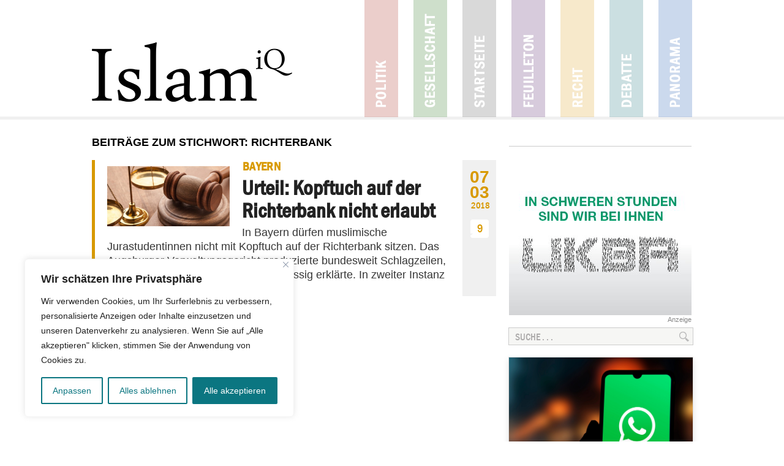

--- FILE ---
content_type: text/html; charset=UTF-8
request_url: https://www.islamiq.de/tag/richterbank/
body_size: 22006
content:
<!DOCTYPE html>
<html>
<head>

<meta http-equiv="Content-Type" content="text/html; charset=UTF-8" />


<meta name="viewport" content="width=device-width, initial-scale=1">
<link rel="shortcut icon" type="image/x-icon" href="https://www.islamiq.de/wp-content/themes/islamiq_2020/favicon.ico" />
<link rel="stylesheet" href="https://www.islamiq.de/wp-content/themes/islamiq_2020/style.css?v=81" type="text/css" media="screen" />
<script type="text/javascript" src="https://www.islamiq.de/wp-content/themes/islamiq_2020/js/responsive-nav.min.js"></script>
<link rel="pingback" href="https://www.islamiq.de/xmlrpc.php" />
<link rel='stylesheet' id='font-awesome-css'  href='https://netdna.bootstrapcdn.com/font-awesome/4.7.0/css/font-awesome.css?ver=5.5.1' type='text/css' media='all' />    
<!-- Open Graph Facebook Page Like -->
<meta property="article:publisher" content="https://www.facebook.com/islamiqde" />
<meta name="google-site-verification" content="R1Qi0HfCZ2vEweimd1w0MVuFPFj4CdCbFad3ZXxov4w" />	
    
<meta name='robots' content='index, follow, max-image-preview:large, max-snippet:-1, max-video-preview:-1' />

	<!-- This site is optimized with the Yoast SEO plugin v22.1 - https://yoast.com/wordpress/plugins/seo/ -->
	<title>Richterbank Archives - IslamiQ - Nachrichten- und Debattenmagazin</title>
	<link rel="canonical" href="https://www.islamiq.de/tag/richterbank/" />
	<meta property="og:locale" content="de_DE" />
	<meta property="og:type" content="article" />
	<meta property="og:title" content="Richterbank Archives - IslamiQ - Nachrichten- und Debattenmagazin" />
	<meta property="og:url" content="https://www.islamiq.de/tag/richterbank/" />
	<meta property="og:site_name" content="IslamiQ - Nachrichten- und Debattenmagazin" />
	<meta property="og:image" content="https://www.islamiq.de/wp-content/uploads/2025/03/Logo-iQ.jpg" />
	<meta property="og:image:width" content="1200" />
	<meta property="og:image:height" content="675" />
	<meta property="og:image:type" content="image/jpeg" />
	<meta name="twitter:card" content="summary_large_image" />
	<meta name="twitter:site" content="@Islamiqde" />
	<script type="application/ld+json" class="yoast-schema-graph">{"@context":"https://schema.org","@graph":[{"@type":"CollectionPage","@id":"https://www.islamiq.de/tag/richterbank/","url":"https://www.islamiq.de/tag/richterbank/","name":"Richterbank Archives - IslamiQ - Nachrichten- und Debattenmagazin","isPartOf":{"@id":"https://www.islamiq.de/#website"},"primaryImageOfPage":{"@id":"https://www.islamiq.de/tag/richterbank/#primaryimage"},"image":{"@id":"https://www.islamiq.de/tag/richterbank/#primaryimage"},"thumbnailUrl":"https://www.islamiq.de/wp-content/uploads/2018/01/rendered.jpg","breadcrumb":{"@id":"https://www.islamiq.de/tag/richterbank/#breadcrumb"},"inLanguage":"de"},{"@type":"ImageObject","inLanguage":"de","@id":"https://www.islamiq.de/tag/richterbank/#primaryimage","url":"https://www.islamiq.de/wp-content/uploads/2018/01/rendered.jpg","contentUrl":"https://www.islamiq.de/wp-content/uploads/2018/01/rendered.jpg","width":605,"height":280,"caption":"Symbolbild: Gericht, Urteil © shutterstock"},{"@type":"BreadcrumbList","@id":"https://www.islamiq.de/tag/richterbank/#breadcrumb","itemListElement":[{"@type":"ListItem","position":1,"name":"Home","item":"https://www.islamiq.de/"},{"@type":"ListItem","position":2,"name":"Richterbank"}]},{"@type":"WebSite","@id":"https://www.islamiq.de/#website","url":"https://www.islamiq.de/","name":"IslamiQ - Nachrichten- und Debattenmagazin","description":"Das Fachmagazin zu Themen rund um Islam und Muslime","publisher":{"@id":"https://www.islamiq.de/#organization"},"alternateName":"IslamiQ","potentialAction":[{"@type":"SearchAction","target":{"@type":"EntryPoint","urlTemplate":"https://www.islamiq.de/?s={search_term_string}"},"query-input":"required name=search_term_string"}],"inLanguage":"de"},{"@type":"Organization","@id":"https://www.islamiq.de/#organization","name":"IslamiQ - Nachrichten- und Debattenmagazin","url":"https://www.islamiq.de/","logo":{"@type":"ImageObject","inLanguage":"de","@id":"https://www.islamiq.de/#/schema/logo/image/","url":"https://www.islamiq.de/wp-content/uploads/2024/10/359787751_846334153570209_4547093392424483968_n.jpeg","contentUrl":"https://www.islamiq.de/wp-content/uploads/2024/10/359787751_846334153570209_4547093392424483968_n.jpeg","width":960,"height":960,"caption":"IslamiQ - Nachrichten- und Debattenmagazin"},"image":{"@id":"https://www.islamiq.de/#/schema/logo/image/"},"sameAs":["https://www.facebook.com/Islamiqde","https://twitter.com/Islamiqde","https://instagram.com/Islamiqde","https://youtube.com/Islamiqde"]}]}</script>
	<!-- / Yoast SEO plugin. -->


<link rel='dns-prefetch' href='//www.googletagmanager.com' />
<link rel="alternate" type="application/rss+xml" title="IslamiQ - Nachrichten- und Debattenmagazin &raquo; Richterbank Schlagwort-Feed" href="https://www.islamiq.de/tag/richterbank/feed/" />
<script type="text/javascript">
/* <![CDATA[ */
window._wpemojiSettings = {"baseUrl":"https:\/\/s.w.org\/images\/core\/emoji\/14.0.0\/72x72\/","ext":".png","svgUrl":"https:\/\/s.w.org\/images\/core\/emoji\/14.0.0\/svg\/","svgExt":".svg","source":{"concatemoji":"https:\/\/www.islamiq.de\/wp-includes\/js\/wp-emoji-release.min.js?ver=6.4.7"}};
/*! This file is auto-generated */
!function(i,n){var o,s,e;function c(e){try{var t={supportTests:e,timestamp:(new Date).valueOf()};sessionStorage.setItem(o,JSON.stringify(t))}catch(e){}}function p(e,t,n){e.clearRect(0,0,e.canvas.width,e.canvas.height),e.fillText(t,0,0);var t=new Uint32Array(e.getImageData(0,0,e.canvas.width,e.canvas.height).data),r=(e.clearRect(0,0,e.canvas.width,e.canvas.height),e.fillText(n,0,0),new Uint32Array(e.getImageData(0,0,e.canvas.width,e.canvas.height).data));return t.every(function(e,t){return e===r[t]})}function u(e,t,n){switch(t){case"flag":return n(e,"\ud83c\udff3\ufe0f\u200d\u26a7\ufe0f","\ud83c\udff3\ufe0f\u200b\u26a7\ufe0f")?!1:!n(e,"\ud83c\uddfa\ud83c\uddf3","\ud83c\uddfa\u200b\ud83c\uddf3")&&!n(e,"\ud83c\udff4\udb40\udc67\udb40\udc62\udb40\udc65\udb40\udc6e\udb40\udc67\udb40\udc7f","\ud83c\udff4\u200b\udb40\udc67\u200b\udb40\udc62\u200b\udb40\udc65\u200b\udb40\udc6e\u200b\udb40\udc67\u200b\udb40\udc7f");case"emoji":return!n(e,"\ud83e\udef1\ud83c\udffb\u200d\ud83e\udef2\ud83c\udfff","\ud83e\udef1\ud83c\udffb\u200b\ud83e\udef2\ud83c\udfff")}return!1}function f(e,t,n){var r="undefined"!=typeof WorkerGlobalScope&&self instanceof WorkerGlobalScope?new OffscreenCanvas(300,150):i.createElement("canvas"),a=r.getContext("2d",{willReadFrequently:!0}),o=(a.textBaseline="top",a.font="600 32px Arial",{});return e.forEach(function(e){o[e]=t(a,e,n)}),o}function t(e){var t=i.createElement("script");t.src=e,t.defer=!0,i.head.appendChild(t)}"undefined"!=typeof Promise&&(o="wpEmojiSettingsSupports",s=["flag","emoji"],n.supports={everything:!0,everythingExceptFlag:!0},e=new Promise(function(e){i.addEventListener("DOMContentLoaded",e,{once:!0})}),new Promise(function(t){var n=function(){try{var e=JSON.parse(sessionStorage.getItem(o));if("object"==typeof e&&"number"==typeof e.timestamp&&(new Date).valueOf()<e.timestamp+604800&&"object"==typeof e.supportTests)return e.supportTests}catch(e){}return null}();if(!n){if("undefined"!=typeof Worker&&"undefined"!=typeof OffscreenCanvas&&"undefined"!=typeof URL&&URL.createObjectURL&&"undefined"!=typeof Blob)try{var e="postMessage("+f.toString()+"("+[JSON.stringify(s),u.toString(),p.toString()].join(",")+"));",r=new Blob([e],{type:"text/javascript"}),a=new Worker(URL.createObjectURL(r),{name:"wpTestEmojiSupports"});return void(a.onmessage=function(e){c(n=e.data),a.terminate(),t(n)})}catch(e){}c(n=f(s,u,p))}t(n)}).then(function(e){for(var t in e)n.supports[t]=e[t],n.supports.everything=n.supports.everything&&n.supports[t],"flag"!==t&&(n.supports.everythingExceptFlag=n.supports.everythingExceptFlag&&n.supports[t]);n.supports.everythingExceptFlag=n.supports.everythingExceptFlag&&!n.supports.flag,n.DOMReady=!1,n.readyCallback=function(){n.DOMReady=!0}}).then(function(){return e}).then(function(){var e;n.supports.everything||(n.readyCallback(),(e=n.source||{}).concatemoji?t(e.concatemoji):e.wpemoji&&e.twemoji&&(t(e.twemoji),t(e.wpemoji)))}))}((window,document),window._wpemojiSettings);
/* ]]> */
</script>
<link rel='stylesheet' id='wordpress-popular-posts-css' href='https://www.islamiq.de/wp-content/plugins/wordpress-popular-posts/style/wpp.css?ver=2.3.7' type='text/css' media='all' />
<style id='wp-emoji-styles-inline-css' type='text/css'>

	img.wp-smiley, img.emoji {
		display: inline !important;
		border: none !important;
		box-shadow: none !important;
		height: 1em !important;
		width: 1em !important;
		margin: 0 0.07em !important;
		vertical-align: -0.1em !important;
		background: none !important;
		padding: 0 !important;
	}
</style>
<link rel='stylesheet' id='wp-block-library-css' href='https://www.islamiq.de/wp-includes/css/dist/block-library/style.min.css?ver=6.4.7' type='text/css' media='all' />
<style id='classic-theme-styles-inline-css' type='text/css'>
/*! This file is auto-generated */
.wp-block-button__link{color:#fff;background-color:#32373c;border-radius:9999px;box-shadow:none;text-decoration:none;padding:calc(.667em + 2px) calc(1.333em + 2px);font-size:1.125em}.wp-block-file__button{background:#32373c;color:#fff;text-decoration:none}
</style>
<style id='global-styles-inline-css' type='text/css'>
body{--wp--preset--color--black: #000000;--wp--preset--color--cyan-bluish-gray: #abb8c3;--wp--preset--color--white: #ffffff;--wp--preset--color--pale-pink: #f78da7;--wp--preset--color--vivid-red: #cf2e2e;--wp--preset--color--luminous-vivid-orange: #ff6900;--wp--preset--color--luminous-vivid-amber: #fcb900;--wp--preset--color--light-green-cyan: #7bdcb5;--wp--preset--color--vivid-green-cyan: #00d084;--wp--preset--color--pale-cyan-blue: #8ed1fc;--wp--preset--color--vivid-cyan-blue: #0693e3;--wp--preset--color--vivid-purple: #9b51e0;--wp--preset--gradient--vivid-cyan-blue-to-vivid-purple: linear-gradient(135deg,rgba(6,147,227,1) 0%,rgb(155,81,224) 100%);--wp--preset--gradient--light-green-cyan-to-vivid-green-cyan: linear-gradient(135deg,rgb(122,220,180) 0%,rgb(0,208,130) 100%);--wp--preset--gradient--luminous-vivid-amber-to-luminous-vivid-orange: linear-gradient(135deg,rgba(252,185,0,1) 0%,rgba(255,105,0,1) 100%);--wp--preset--gradient--luminous-vivid-orange-to-vivid-red: linear-gradient(135deg,rgba(255,105,0,1) 0%,rgb(207,46,46) 100%);--wp--preset--gradient--very-light-gray-to-cyan-bluish-gray: linear-gradient(135deg,rgb(238,238,238) 0%,rgb(169,184,195) 100%);--wp--preset--gradient--cool-to-warm-spectrum: linear-gradient(135deg,rgb(74,234,220) 0%,rgb(151,120,209) 20%,rgb(207,42,186) 40%,rgb(238,44,130) 60%,rgb(251,105,98) 80%,rgb(254,248,76) 100%);--wp--preset--gradient--blush-light-purple: linear-gradient(135deg,rgb(255,206,236) 0%,rgb(152,150,240) 100%);--wp--preset--gradient--blush-bordeaux: linear-gradient(135deg,rgb(254,205,165) 0%,rgb(254,45,45) 50%,rgb(107,0,62) 100%);--wp--preset--gradient--luminous-dusk: linear-gradient(135deg,rgb(255,203,112) 0%,rgb(199,81,192) 50%,rgb(65,88,208) 100%);--wp--preset--gradient--pale-ocean: linear-gradient(135deg,rgb(255,245,203) 0%,rgb(182,227,212) 50%,rgb(51,167,181) 100%);--wp--preset--gradient--electric-grass: linear-gradient(135deg,rgb(202,248,128) 0%,rgb(113,206,126) 100%);--wp--preset--gradient--midnight: linear-gradient(135deg,rgb(2,3,129) 0%,rgb(40,116,252) 100%);--wp--preset--font-size--small: 13px;--wp--preset--font-size--medium: 20px;--wp--preset--font-size--large: 36px;--wp--preset--font-size--x-large: 42px;--wp--preset--spacing--20: 0.44rem;--wp--preset--spacing--30: 0.67rem;--wp--preset--spacing--40: 1rem;--wp--preset--spacing--50: 1.5rem;--wp--preset--spacing--60: 2.25rem;--wp--preset--spacing--70: 3.38rem;--wp--preset--spacing--80: 5.06rem;--wp--preset--shadow--natural: 6px 6px 9px rgba(0, 0, 0, 0.2);--wp--preset--shadow--deep: 12px 12px 50px rgba(0, 0, 0, 0.4);--wp--preset--shadow--sharp: 6px 6px 0px rgba(0, 0, 0, 0.2);--wp--preset--shadow--outlined: 6px 6px 0px -3px rgba(255, 255, 255, 1), 6px 6px rgba(0, 0, 0, 1);--wp--preset--shadow--crisp: 6px 6px 0px rgba(0, 0, 0, 1);}:where(.is-layout-flex){gap: 0.5em;}:where(.is-layout-grid){gap: 0.5em;}body .is-layout-flow > .alignleft{float: left;margin-inline-start: 0;margin-inline-end: 2em;}body .is-layout-flow > .alignright{float: right;margin-inline-start: 2em;margin-inline-end: 0;}body .is-layout-flow > .aligncenter{margin-left: auto !important;margin-right: auto !important;}body .is-layout-constrained > .alignleft{float: left;margin-inline-start: 0;margin-inline-end: 2em;}body .is-layout-constrained > .alignright{float: right;margin-inline-start: 2em;margin-inline-end: 0;}body .is-layout-constrained > .aligncenter{margin-left: auto !important;margin-right: auto !important;}body .is-layout-constrained > :where(:not(.alignleft):not(.alignright):not(.alignfull)){max-width: var(--wp--style--global--content-size);margin-left: auto !important;margin-right: auto !important;}body .is-layout-constrained > .alignwide{max-width: var(--wp--style--global--wide-size);}body .is-layout-flex{display: flex;}body .is-layout-flex{flex-wrap: wrap;align-items: center;}body .is-layout-flex > *{margin: 0;}body .is-layout-grid{display: grid;}body .is-layout-grid > *{margin: 0;}:where(.wp-block-columns.is-layout-flex){gap: 2em;}:where(.wp-block-columns.is-layout-grid){gap: 2em;}:where(.wp-block-post-template.is-layout-flex){gap: 1.25em;}:where(.wp-block-post-template.is-layout-grid){gap: 1.25em;}.has-black-color{color: var(--wp--preset--color--black) !important;}.has-cyan-bluish-gray-color{color: var(--wp--preset--color--cyan-bluish-gray) !important;}.has-white-color{color: var(--wp--preset--color--white) !important;}.has-pale-pink-color{color: var(--wp--preset--color--pale-pink) !important;}.has-vivid-red-color{color: var(--wp--preset--color--vivid-red) !important;}.has-luminous-vivid-orange-color{color: var(--wp--preset--color--luminous-vivid-orange) !important;}.has-luminous-vivid-amber-color{color: var(--wp--preset--color--luminous-vivid-amber) !important;}.has-light-green-cyan-color{color: var(--wp--preset--color--light-green-cyan) !important;}.has-vivid-green-cyan-color{color: var(--wp--preset--color--vivid-green-cyan) !important;}.has-pale-cyan-blue-color{color: var(--wp--preset--color--pale-cyan-blue) !important;}.has-vivid-cyan-blue-color{color: var(--wp--preset--color--vivid-cyan-blue) !important;}.has-vivid-purple-color{color: var(--wp--preset--color--vivid-purple) !important;}.has-black-background-color{background-color: var(--wp--preset--color--black) !important;}.has-cyan-bluish-gray-background-color{background-color: var(--wp--preset--color--cyan-bluish-gray) !important;}.has-white-background-color{background-color: var(--wp--preset--color--white) !important;}.has-pale-pink-background-color{background-color: var(--wp--preset--color--pale-pink) !important;}.has-vivid-red-background-color{background-color: var(--wp--preset--color--vivid-red) !important;}.has-luminous-vivid-orange-background-color{background-color: var(--wp--preset--color--luminous-vivid-orange) !important;}.has-luminous-vivid-amber-background-color{background-color: var(--wp--preset--color--luminous-vivid-amber) !important;}.has-light-green-cyan-background-color{background-color: var(--wp--preset--color--light-green-cyan) !important;}.has-vivid-green-cyan-background-color{background-color: var(--wp--preset--color--vivid-green-cyan) !important;}.has-pale-cyan-blue-background-color{background-color: var(--wp--preset--color--pale-cyan-blue) !important;}.has-vivid-cyan-blue-background-color{background-color: var(--wp--preset--color--vivid-cyan-blue) !important;}.has-vivid-purple-background-color{background-color: var(--wp--preset--color--vivid-purple) !important;}.has-black-border-color{border-color: var(--wp--preset--color--black) !important;}.has-cyan-bluish-gray-border-color{border-color: var(--wp--preset--color--cyan-bluish-gray) !important;}.has-white-border-color{border-color: var(--wp--preset--color--white) !important;}.has-pale-pink-border-color{border-color: var(--wp--preset--color--pale-pink) !important;}.has-vivid-red-border-color{border-color: var(--wp--preset--color--vivid-red) !important;}.has-luminous-vivid-orange-border-color{border-color: var(--wp--preset--color--luminous-vivid-orange) !important;}.has-luminous-vivid-amber-border-color{border-color: var(--wp--preset--color--luminous-vivid-amber) !important;}.has-light-green-cyan-border-color{border-color: var(--wp--preset--color--light-green-cyan) !important;}.has-vivid-green-cyan-border-color{border-color: var(--wp--preset--color--vivid-green-cyan) !important;}.has-pale-cyan-blue-border-color{border-color: var(--wp--preset--color--pale-cyan-blue) !important;}.has-vivid-cyan-blue-border-color{border-color: var(--wp--preset--color--vivid-cyan-blue) !important;}.has-vivid-purple-border-color{border-color: var(--wp--preset--color--vivid-purple) !important;}.has-vivid-cyan-blue-to-vivid-purple-gradient-background{background: var(--wp--preset--gradient--vivid-cyan-blue-to-vivid-purple) !important;}.has-light-green-cyan-to-vivid-green-cyan-gradient-background{background: var(--wp--preset--gradient--light-green-cyan-to-vivid-green-cyan) !important;}.has-luminous-vivid-amber-to-luminous-vivid-orange-gradient-background{background: var(--wp--preset--gradient--luminous-vivid-amber-to-luminous-vivid-orange) !important;}.has-luminous-vivid-orange-to-vivid-red-gradient-background{background: var(--wp--preset--gradient--luminous-vivid-orange-to-vivid-red) !important;}.has-very-light-gray-to-cyan-bluish-gray-gradient-background{background: var(--wp--preset--gradient--very-light-gray-to-cyan-bluish-gray) !important;}.has-cool-to-warm-spectrum-gradient-background{background: var(--wp--preset--gradient--cool-to-warm-spectrum) !important;}.has-blush-light-purple-gradient-background{background: var(--wp--preset--gradient--blush-light-purple) !important;}.has-blush-bordeaux-gradient-background{background: var(--wp--preset--gradient--blush-bordeaux) !important;}.has-luminous-dusk-gradient-background{background: var(--wp--preset--gradient--luminous-dusk) !important;}.has-pale-ocean-gradient-background{background: var(--wp--preset--gradient--pale-ocean) !important;}.has-electric-grass-gradient-background{background: var(--wp--preset--gradient--electric-grass) !important;}.has-midnight-gradient-background{background: var(--wp--preset--gradient--midnight) !important;}.has-small-font-size{font-size: var(--wp--preset--font-size--small) !important;}.has-medium-font-size{font-size: var(--wp--preset--font-size--medium) !important;}.has-large-font-size{font-size: var(--wp--preset--font-size--large) !important;}.has-x-large-font-size{font-size: var(--wp--preset--font-size--x-large) !important;}
.wp-block-navigation a:where(:not(.wp-element-button)){color: inherit;}
:where(.wp-block-post-template.is-layout-flex){gap: 1.25em;}:where(.wp-block-post-template.is-layout-grid){gap: 1.25em;}
:where(.wp-block-columns.is-layout-flex){gap: 2em;}:where(.wp-block-columns.is-layout-grid){gap: 2em;}
.wp-block-pullquote{font-size: 1.5em;line-height: 1.6;}
</style>
<link rel='stylesheet' id='contact-form-7-css' href='https://www.islamiq.de/wp-content/plugins/contact-form-7/includes/css/styles.css?ver=5.8.7' type='text/css' media='all' />
<link rel='stylesheet' id='printomatic-css-css' href='https://www.islamiq.de/wp-content/plugins/print-o-matic/css/style.css?ver=2.0' type='text/css' media='all' />
<link rel='stylesheet' id='wp-polls-css' href='https://www.islamiq.de/wp-content/plugins/wp-polls/polls-css.css?ver=2.63' type='text/css' media='all' />
<link rel='stylesheet' id='ngg_trigger_buttons-css' href='https://www.islamiq.de/wp-content/plugins/nextgen-gallery/static/GalleryDisplay/trigger_buttons.css?ver=3.58' type='text/css' media='all' />
<link rel='stylesheet' id='fancybox-0-css' href='https://www.islamiq.de/wp-content/plugins/nextgen-gallery/static/Lightbox/fancybox/jquery.fancybox-1.3.4.css?ver=3.58' type='text/css' media='all' />
<link rel='stylesheet' id='fontawesome_v4_shim_style-css' href='https://www.islamiq.de/wp-content/plugins/nextgen-gallery/static/FontAwesome/css/v4-shims.min.css?ver=6.4.7' type='text/css' media='all' />
<link rel='stylesheet' id='fontawesome-css' href='https://www.islamiq.de/wp-content/plugins/nextgen-gallery/static/FontAwesome/css/all.min.css?ver=6.4.7' type='text/css' media='all' />
<link rel='stylesheet' id='nextgen_pagination_style-css' href='https://www.islamiq.de/wp-content/plugins/nextgen-gallery/static/GalleryDisplay/pagination_style.css?ver=3.58' type='text/css' media='all' />
<link rel='stylesheet' id='nextgen_basic_thumbnails_style-css' href='https://www.islamiq.de/wp-content/plugins/nextgen-gallery/static/Thumbnails/nextgen_basic_thumbnails.css?ver=3.58' type='text/css' media='all' />
<link rel='stylesheet' id='nextgen_widgets_style-css' href='https://www.islamiq.de/wp-content/plugins/nextgen-gallery/static/Widget/display.css?ver=3.58' type='text/css' media='all' />
<link rel='stylesheet' id='ngg_basic_slideshow_style-css' href='https://www.islamiq.de/wp-content/plugins/nextgen-gallery/static/Slideshow/ngg_basic_slideshow.css?ver=3.58' type='text/css' media='all' />
<link rel='stylesheet' id='ngg_slick_slideshow_style-css' href='https://www.islamiq.de/wp-content/plugins/nextgen-gallery/static/Slideshow/slick/slick.css?ver=3.58' type='text/css' media='all' />
<link rel='stylesheet' id='ngg_slick_slideshow_theme-css' href='https://www.islamiq.de/wp-content/plugins/nextgen-gallery/static/Slideshow/slick/slick-theme.css?ver=3.58' type='text/css' media='all' />
<link rel='stylesheet' id='nextgen_basic_slideshow_style-css' href='https://www.islamiq.de/wp-content/plugins/nextgen-gallery/static/Slideshow/ngg_basic_slideshow.css?ver=3.58' type='text/css' media='all' />
<link rel='stylesheet' id='wp-ui-css' href='https://www.islamiq.de/wp-content/plugins/wp-ui/css/wp-ui.css?ver=6.4.7' type='text/css' media='all' />
<link rel='stylesheet' id='wpui-light-css' href='https://www.islamiq.de/wp-content/plugins/wp-ui/css/themes/wpui-light.css?ver=6.4.7' type='text/css' media='all' />
<link rel='stylesheet' id='wpui-multiple-css' href='https://www.islamiq.de/wp-content/plugins/wp-ui/css/css.php?styles=wpui-light%7Cwpui-blue%7Cwpui-red%7Cwpui-green%7Cwpui-dark%7Cwpui-quark%7Cwpui-alma%7Cwpui-macish%7Cwpui-redmond%7Cwpui-sevin&#038;ver=6.4.7' type='text/css' media='all' />
<script type="text/javascript" id="cookie-law-info-js-extra">
/* <![CDATA[ */
var _ckyConfig = {"_ipData":[],"_assetsURL":"https:\/\/www.islamiq.de\/wp-content\/plugins\/cookie-law-info\/lite\/frontend\/images\/","_publicURL":"https:\/\/www.islamiq.de","_expiry":"365","_categories":[{"name":"Notwendige","slug":"necessary","isNecessary":true,"ccpaDoNotSell":true,"cookies":[],"active":true,"defaultConsent":{"gdpr":true,"ccpa":true}},{"name":"Funktionale","slug":"functional","isNecessary":false,"ccpaDoNotSell":true,"cookies":[],"active":true,"defaultConsent":{"gdpr":false,"ccpa":false}},{"name":"Analyse","slug":"analytics","isNecessary":false,"ccpaDoNotSell":true,"cookies":[],"active":true,"defaultConsent":{"gdpr":false,"ccpa":false}},{"name":"Leistungs","slug":"performance","isNecessary":false,"ccpaDoNotSell":true,"cookies":[],"active":true,"defaultConsent":{"gdpr":false,"ccpa":false}},{"name":"Werbe","slug":"advertisement","isNecessary":false,"ccpaDoNotSell":true,"cookies":[],"active":true,"defaultConsent":{"gdpr":false,"ccpa":false}}],"_activeLaw":"gdpr","_rootDomain":"","_block":"1","_showBanner":"1","_bannerConfig":{"settings":{"type":"box","preferenceCenterType":"sidebar-left","position":"bottom-left","applicableLaw":"gdpr"},"behaviours":{"reloadBannerOnAccept":false,"loadAnalyticsByDefault":false,"animations":{"onLoad":"animate","onHide":"sticky"}},"config":{"revisitConsent":{"status":true,"tag":"revisit-consent","position":"bottom-left","meta":{"url":"#"},"styles":{"background-color":"#0056a7"},"elements":{"title":{"type":"text","tag":"revisit-consent-title","status":true,"styles":{"color":"#0056a7"}}}},"preferenceCenter":{"toggle":{"status":true,"tag":"detail-category-toggle","type":"toggle","states":{"active":{"styles":{"background-color":"#1863DC"}},"inactive":{"styles":{"background-color":"#D0D5D2"}}}}},"categoryPreview":{"status":false,"toggle":{"status":true,"tag":"detail-category-preview-toggle","type":"toggle","states":{"active":{"styles":{"background-color":"#1863DC"}},"inactive":{"styles":{"background-color":"#D0D5D2"}}}}},"videoPlaceholder":{"status":true,"styles":{"background-color":"#000000","border-color":"#000000","color":"#ffffff"}},"readMore":{"status":false,"tag":"readmore-button","type":"link","meta":{"noFollow":true,"newTab":true},"styles":{"color":"#0b7681","background-color":"transparent","border-color":"transparent"}},"auditTable":{"status":true},"optOption":{"status":true,"toggle":{"status":true,"tag":"optout-option-toggle","type":"toggle","states":{"active":{"styles":{"background-color":"#1863dc"}},"inactive":{"styles":{"background-color":"#FFFFFF"}}}}}}},"_version":"3.2.6","_logConsent":"1","_tags":[{"tag":"accept-button","styles":{"color":"#FFFFFF","background-color":"#0b7681","border-color":"#0b7681"}},{"tag":"reject-button","styles":{"color":"#0B7681","background-color":"transparent","border-color":"#0b7681"}},{"tag":"settings-button","styles":{"color":"#0b7681","background-color":"transparent","border-color":"#0b7681"}},{"tag":"readmore-button","styles":{"color":"#0b7681","background-color":"transparent","border-color":"transparent"}},{"tag":"donotsell-button","styles":{"color":"#1863dc","background-color":"transparent","border-color":"transparent"}},{"tag":"accept-button","styles":{"color":"#FFFFFF","background-color":"#0b7681","border-color":"#0b7681"}},{"tag":"revisit-consent","styles":{"background-color":"#0056a7"}}],"_shortCodes":[{"key":"cky_readmore","content":"<a href=\"#\" class=\"cky-policy\" aria-label=\"Cookie-Richtlinie\" target=\"_blank\" rel=\"noopener\" data-cky-tag=\"readmore-button\">Cookie-Richtlinie<\/a>","tag":"readmore-button","status":false,"attributes":{"rel":"nofollow","target":"_blank"}},{"key":"cky_show_desc","content":"<button class=\"cky-show-desc-btn\" data-cky-tag=\"show-desc-button\" aria-label=\"Mehr zeigen\">Mehr zeigen<\/button>","tag":"show-desc-button","status":true,"attributes":[]},{"key":"cky_hide_desc","content":"<button class=\"cky-show-desc-btn\" data-cky-tag=\"hide-desc-button\" aria-label=\"Weniger zeigen\">Weniger zeigen<\/button>","tag":"hide-desc-button","status":true,"attributes":[]},{"key":"cky_category_toggle_label","content":"[cky_{{status}}_category_label] [cky_preference_{{category_slug}}_title]","tag":"","status":true,"attributes":[]},{"key":"cky_enable_category_label","content":"Erm\u00f6glichen","tag":"","status":true,"attributes":[]},{"key":"cky_disable_category_label","content":"Deaktivieren","tag":"","status":true,"attributes":[]},{"key":"cky_video_placeholder","content":"<div class=\"video-placeholder-normal\" data-cky-tag=\"video-placeholder\" id=\"[UNIQUEID]\"><p class=\"video-placeholder-text-normal\" data-cky-tag=\"placeholder-title\">Bitte akzeptieren Sie die Cookie-Einwilligung<\/p><\/div>","tag":"","status":true,"attributes":[]},{"key":"cky_enable_optout_label","content":"Erm\u00f6glichen","tag":"","status":true,"attributes":[]},{"key":"cky_disable_optout_label","content":"Deaktivieren","tag":"","status":true,"attributes":[]},{"key":"cky_optout_toggle_label","content":"[cky_{{status}}_optout_label] [cky_optout_option_title]","tag":"","status":true,"attributes":[]},{"key":"cky_optout_option_title","content":"Verkaufen oder teilen Sie meine pers\u00f6nlichen Daten nicht","tag":"","status":true,"attributes":[]},{"key":"cky_optout_close_label","content":"Nah dran","tag":"","status":true,"attributes":[]}],"_rtl":"","_language":"de","_providersToBlock":[]};
var _ckyStyles = {"css":".cky-overlay{background: #000000; opacity: 0.4; position: fixed; top: 0; left: 0; width: 100%; height: 100%; z-index: 99999999;}.cky-hide{display: none;}.cky-btn-revisit-wrapper{display: flex; align-items: center; justify-content: center; background: #0056a7; width: 45px; height: 45px; border-radius: 50%; position: fixed; z-index: 999999; cursor: pointer;}.cky-revisit-bottom-left{bottom: 15px; left: 15px;}.cky-revisit-bottom-right{bottom: 15px; right: 15px;}.cky-btn-revisit-wrapper .cky-btn-revisit{display: flex; align-items: center; justify-content: center; background: none; border: none; cursor: pointer; position: relative; margin: 0; padding: 0;}.cky-btn-revisit-wrapper .cky-btn-revisit img{max-width: fit-content; margin: 0; height: 30px; width: 30px;}.cky-revisit-bottom-left:hover::before{content: attr(data-tooltip); position: absolute; background: #4e4b66; color: #ffffff; left: calc(100% + 7px); font-size: 12px; line-height: 16px; width: max-content; padding: 4px 8px; border-radius: 4px;}.cky-revisit-bottom-left:hover::after{position: absolute; content: \"\"; border: 5px solid transparent; left: calc(100% + 2px); border-left-width: 0; border-right-color: #4e4b66;}.cky-revisit-bottom-right:hover::before{content: attr(data-tooltip); position: absolute; background: #4e4b66; color: #ffffff; right: calc(100% + 7px); font-size: 12px; line-height: 16px; width: max-content; padding: 4px 8px; border-radius: 4px;}.cky-revisit-bottom-right:hover::after{position: absolute; content: \"\"; border: 5px solid transparent; right: calc(100% + 2px); border-right-width: 0; border-left-color: #4e4b66;}.cky-revisit-hide{display: none;}.cky-consent-container{position: fixed; width: 440px; box-sizing: border-box; z-index: 9999999; border-radius: 6px;}.cky-consent-container .cky-consent-bar{background: #ffffff; border: 1px solid; padding: 20px 26px; box-shadow: 0 -1px 10px 0 #acabab4d; border-radius: 6px;}.cky-box-bottom-left{bottom: 40px; left: 40px;}.cky-box-bottom-right{bottom: 40px; right: 40px;}.cky-box-top-left{top: 40px; left: 40px;}.cky-box-top-right{top: 40px; right: 40px;}.cky-custom-brand-logo-wrapper .cky-custom-brand-logo{width: 100px; height: auto; margin: 0 0 12px 0;}.cky-notice .cky-title{color: #212121; font-weight: 700; font-size: 18px; line-height: 24px; margin: 0 0 12px 0;}.cky-notice-des *, .cky-preference-content-wrapper *, .cky-accordion-header-des *, .cky-gpc-wrapper .cky-gpc-desc *{font-size: 14px;}.cky-notice-des{color: #212121; font-size: 14px; line-height: 24px; font-weight: 400;}.cky-notice-des img{min-height: 25px; min-width: 25px;}.cky-consent-bar .cky-notice-des p, .cky-gpc-wrapper .cky-gpc-desc p, .cky-preference-body-wrapper .cky-preference-content-wrapper p, .cky-accordion-header-wrapper .cky-accordion-header-des p, .cky-cookie-des-table li div:last-child p{color: inherit; margin-top: 0;}.cky-notice-des P:last-child, .cky-preference-content-wrapper p:last-child, .cky-cookie-des-table li div:last-child p:last-child, .cky-gpc-wrapper .cky-gpc-desc p:last-child{margin-bottom: 0;}.cky-notice-des a.cky-policy, .cky-notice-des button.cky-policy{font-size: 14px; color: #1863dc; white-space: nowrap; cursor: pointer; background: transparent; border: 1px solid; text-decoration: underline;}.cky-notice-des button.cky-policy{padding: 0;}.cky-notice-des a.cky-policy:focus-visible, .cky-notice-des button.cky-policy:focus-visible, .cky-preference-content-wrapper .cky-show-desc-btn:focus-visible, .cky-accordion-header .cky-accordion-btn:focus-visible, .cky-preference-header .cky-btn-close:focus-visible, .cky-switch input[type=\"checkbox\"]:focus-visible, .cky-footer-wrapper a:focus-visible, .cky-btn:focus-visible{outline: 2px solid #1863dc; outline-offset: 2px;}.cky-btn:focus:not(:focus-visible), .cky-accordion-header .cky-accordion-btn:focus:not(:focus-visible), .cky-preference-content-wrapper .cky-show-desc-btn:focus:not(:focus-visible), .cky-btn-revisit-wrapper .cky-btn-revisit:focus:not(:focus-visible), .cky-preference-header .cky-btn-close:focus:not(:focus-visible), .cky-consent-bar .cky-banner-btn-close:focus:not(:focus-visible){outline: 0;}button.cky-show-desc-btn:not(:hover):not(:active){color: #1863dc; background: transparent;}button.cky-accordion-btn:not(:hover):not(:active), button.cky-banner-btn-close:not(:hover):not(:active), button.cky-btn-revisit:not(:hover):not(:active), button.cky-btn-close:not(:hover):not(:active){background: transparent;}.cky-consent-bar button:hover, .cky-modal.cky-modal-open button:hover, .cky-consent-bar button:focus, .cky-modal.cky-modal-open button:focus{text-decoration: none;}.cky-notice-btn-wrapper{display: flex; justify-content: flex-start; align-items: center; flex-wrap: wrap; margin-top: 16px;}.cky-notice-btn-wrapper .cky-btn{text-shadow: none; box-shadow: none;}.cky-btn{flex: auto; max-width: 100%; font-size: 14px; font-family: inherit; line-height: 24px; padding: 8px; font-weight: 500; margin: 0 8px 0 0; border-radius: 2px; cursor: pointer; text-align: center; text-transform: none; min-height: 0;}.cky-btn:hover{opacity: 0.8;}.cky-btn-customize{color: #1863dc; background: transparent; border: 2px solid #1863dc;}.cky-btn-reject{color: #1863dc; background: transparent; border: 2px solid #1863dc;}.cky-btn-accept{background: #1863dc; color: #ffffff; border: 2px solid #1863dc;}.cky-btn:last-child{margin-right: 0;}@media (max-width: 576px){.cky-box-bottom-left{bottom: 0; left: 0;}.cky-box-bottom-right{bottom: 0; right: 0;}.cky-box-top-left{top: 0; left: 0;}.cky-box-top-right{top: 0; right: 0;}} @media (max-width: 440px){.cky-box-bottom-left, .cky-box-bottom-right, .cky-box-top-left, .cky-box-top-right{width: 100%; max-width: 100%;}.cky-consent-container .cky-consent-bar{padding: 20px 0;}.cky-custom-brand-logo-wrapper, .cky-notice .cky-title, .cky-notice-des, .cky-notice-btn-wrapper{padding: 0 24px;}.cky-notice-des{max-height: 40vh; overflow-y: scroll;}.cky-notice-btn-wrapper{flex-direction: column; margin-top: 0;}.cky-btn{width: 100%; margin: 10px 0 0 0;}.cky-notice-btn-wrapper .cky-btn-customize{order: 2;}.cky-notice-btn-wrapper .cky-btn-reject{order: 3;}.cky-notice-btn-wrapper .cky-btn-accept{order: 1; margin-top: 16px;}} @media (max-width: 352px){.cky-notice .cky-title{font-size: 16px;}.cky-notice-des *{font-size: 12px;}.cky-notice-des, .cky-btn{font-size: 12px;}} .cky-modal.cky-sidebar-left.cky-modal-open, .cky-modal.cky-sidebar-right.cky-modal-open{overflow-x: hidden; overflow-y: auto; transform: translate(0); transition-duration: 0.4s; transition-property: transform;}.cky-modal{background: #ffffff; z-index: 999999999; color: #212121; bottom: 0; box-sizing: border-box; overflow-x: visible; overflow-y: visible; position: fixed; top: 0; max-width: 100%;}.cky-modal.cky-sidebar-left{left: 0; transform: translate(-100%);}.cky-modal.cky-sidebar-right{right: 0; transform: translate(100%);}.cky-preference-center{height: 100vh; overflow: hidden; width: 480px; display: flex; flex-direction: column;}.cky-preference-header{display: flex; align-items: center; justify-content: space-between; padding: 22px 24px; border-bottom: 1px solid;}.cky-preference-header .cky-preference-title{font-size: 18px; font-weight: 700; line-height: 24px;}.cky-preference-header .cky-btn-close{margin: 0; cursor: pointer; vertical-align: middle; padding: 0; background: none; border: none; width: auto; height: auto; min-height: 0; line-height: 0; text-shadow: none; box-shadow: none;}.cky-preference-header .cky-btn-close img{margin: 0; height: 10px; width: 10px;}.cky-preference-body-wrapper{padding: 0 24px; flex: 1; overflow: auto; box-sizing: border-box;}.cky-preference-content-wrapper, .cky-gpc-wrapper .cky-gpc-desc{font-size: 14px; line-height: 24px; font-weight: 400; padding: 12px 0;}.cky-preference-content-wrapper{border-bottom: 1px solid;}.cky-preference-content-wrapper img{min-height: 25px; min-width: 25px;}.cky-preference-content-wrapper .cky-show-desc-btn{font-size: 14px; font-family: inherit; color: #1863dc; text-decoration: none; line-height: 24px; padding: 0; margin: 0; white-space: nowrap; cursor: pointer; background: transparent; border-color: transparent; text-transform: none; min-height: 0; text-shadow: none; box-shadow: none;}.cky-accordion-wrapper{margin-bottom: 10px;}.cky-accordion{border-bottom: 1px solid;}.cky-accordion:last-child{border-bottom: none;}.cky-accordion .cky-accordion-item{display: flex; margin-top: 10px;}.cky-accordion .cky-accordion-body{display: none;}.cky-accordion.cky-accordion-active .cky-accordion-body{display: block; padding: 0 22px; margin-bottom: 16px;}.cky-accordion-header-wrapper{cursor: pointer; width: 100%;}.cky-accordion-item .cky-accordion-header{display: flex; justify-content: space-between; align-items: center;}.cky-accordion-header .cky-accordion-btn{font-size: 16px; font-family: inherit; color: #212121; line-height: 24px; background: none; border: none; font-weight: 700; padding: 0; margin: 0; cursor: pointer; text-transform: none; min-height: 0; text-shadow: none; box-shadow: none;}.cky-accordion-header .cky-always-active{color: #008000; font-weight: 600; line-height: 24px; font-size: 14px;}.cky-accordion-header-des{font-size: 14px; line-height: 24px; margin: 10px 0 16px 0;}.cky-accordion-chevron{margin-right: 22px; position: relative; cursor: pointer;}.cky-accordion-chevron-hide{display: none;}.cky-accordion .cky-accordion-chevron i::before{content: \"\"; position: absolute; border-right: 1.4px solid; border-bottom: 1.4px solid; border-color: inherit; height: 6px; width: 6px; -webkit-transform: rotate(-45deg); -moz-transform: rotate(-45deg); -ms-transform: rotate(-45deg); -o-transform: rotate(-45deg); transform: rotate(-45deg); transition: all 0.2s ease-in-out; top: 8px;}.cky-accordion.cky-accordion-active .cky-accordion-chevron i::before{-webkit-transform: rotate(45deg); -moz-transform: rotate(45deg); -ms-transform: rotate(45deg); -o-transform: rotate(45deg); transform: rotate(45deg);}.cky-audit-table{background: #f4f4f4; border-radius: 6px;}.cky-audit-table .cky-empty-cookies-text{color: inherit; font-size: 12px; line-height: 24px; margin: 0; padding: 10px;}.cky-audit-table .cky-cookie-des-table{font-size: 12px; line-height: 24px; font-weight: normal; padding: 15px 10px; border-bottom: 1px solid; border-bottom-color: inherit; margin: 0;}.cky-audit-table .cky-cookie-des-table:last-child{border-bottom: none;}.cky-audit-table .cky-cookie-des-table li{list-style-type: none; display: flex; padding: 3px 0;}.cky-audit-table .cky-cookie-des-table li:first-child{padding-top: 0;}.cky-cookie-des-table li div:first-child{width: 100px; font-weight: 600; word-break: break-word; word-wrap: break-word;}.cky-cookie-des-table li div:last-child{flex: 1; word-break: break-word; word-wrap: break-word; margin-left: 8px;}.cky-footer-shadow{display: block; width: 100%; height: 40px; background: linear-gradient(180deg, rgba(255, 255, 255, 0) 0%, #ffffff 100%); position: absolute; bottom: calc(100% - 1px);}.cky-footer-wrapper{position: relative;}.cky-prefrence-btn-wrapper{padding: 22px 24px; border-top: 1px solid;}.cky-prefrence-btn-wrapper .cky-btn{width: 100%; text-shadow: none; box-shadow: none; margin: 8px 0 0 0;}.cky-prefrence-btn-wrapper .cky-btn:first-child{margin: 0;}.cky-btn-preferences{color: #1863dc; background: transparent; border: 2px solid #1863dc;}.cky-preference-header, .cky-preference-body-wrapper, .cky-preference-content-wrapper, .cky-accordion-wrapper, .cky-accordion, .cky-accordion-wrapper, .cky-footer-wrapper, .cky-prefrence-btn-wrapper{border-color: inherit;}@media (max-width: 576px){.cky-accordion.cky-accordion-active .cky-accordion-body{padding-right: 0;}} @media (max-width: 480px){.cky-preference-center{width: 100%;}} @media (max-width: 425px){.cky-accordion-chevron{margin-right: 15px;}.cky-notice-btn-wrapper{margin-top: 0;}.cky-accordion.cky-accordion-active .cky-accordion-body{padding: 0 15px;}} @media (max-width: 352px){.cky-preference-header .cky-preference-title{font-size: 16px;}.cky-preference-header{padding: 16px 24px;}.cky-preference-content-wrapper *, .cky-accordion-header-des *{font-size: 12px;}.cky-preference-content-wrapper, .cky-preference-content-wrapper .cky-show-more, .cky-accordion-header .cky-always-active, .cky-accordion-header-des, .cky-preference-content-wrapper .cky-show-desc-btn, .cky-notice-des a.cky-policy{font-size: 12px;}.cky-accordion-header .cky-accordion-btn{font-size: 14px;}} .cky-switch{display: flex;}.cky-switch input[type=\"checkbox\"]{position: relative; width: 44px; height: 24px; margin: 0; background: #d0d5d2; appearance: none; -webkit-appearance: none; border-radius: 50px; cursor: pointer; outline: 0; border: none; top: 0;}.cky-switch input[type=\"checkbox\"]:checked{background: #1863dc;}.cky-switch input[type=\"checkbox\"]:before{position: absolute; content: \"\"; height: 20px; width: 20px; left: 2px; bottom: 2px; border-radius: 50%; background-color: white; -webkit-transition: 0.4s; transition: 0.4s; margin: 0;}.cky-switch input[type=\"checkbox\"]:after{display: none;}.cky-switch input[type=\"checkbox\"]:checked:before{-webkit-transform: translateX(20px); -ms-transform: translateX(20px); transform: translateX(20px);}@media (max-width: 425px){.cky-switch input[type=\"checkbox\"]{width: 38px; height: 21px;}.cky-switch input[type=\"checkbox\"]:before{height: 17px; width: 17px;}.cky-switch input[type=\"checkbox\"]:checked:before{-webkit-transform: translateX(17px); -ms-transform: translateX(17px); transform: translateX(17px);}} .cky-consent-bar .cky-banner-btn-close{position: absolute; right: 9px; top: 5px; background: none; border: none; cursor: pointer; padding: 0; margin: 0; min-height: 0; line-height: 0; height: auto; width: auto; text-shadow: none; box-shadow: none;}.cky-consent-bar .cky-banner-btn-close img{height: 9px; width: 9px; margin: 0;}.cky-notice-group{font-size: 14px; line-height: 24px; font-weight: 400; color: #212121;}.cky-notice-btn-wrapper .cky-btn-do-not-sell{font-size: 14px; line-height: 24px; padding: 6px 0; margin: 0; font-weight: 500; background: none; border-radius: 2px; border: none; white-space: nowrap; cursor: pointer; text-align: left; color: #1863dc; background: transparent; border-color: transparent; box-shadow: none; text-shadow: none;}.cky-consent-bar .cky-banner-btn-close:focus-visible, .cky-notice-btn-wrapper .cky-btn-do-not-sell:focus-visible, .cky-opt-out-btn-wrapper .cky-btn:focus-visible, .cky-opt-out-checkbox-wrapper input[type=\"checkbox\"].cky-opt-out-checkbox:focus-visible{outline: 2px solid #1863dc; outline-offset: 2px;}@media (max-width: 440px){.cky-consent-container{width: 100%;}} @media (max-width: 352px){.cky-notice-des a.cky-policy, .cky-notice-btn-wrapper .cky-btn-do-not-sell{font-size: 12px;}} .cky-opt-out-wrapper{padding: 12px 0;}.cky-opt-out-wrapper .cky-opt-out-checkbox-wrapper{display: flex; align-items: center;}.cky-opt-out-checkbox-wrapper .cky-opt-out-checkbox-label{font-size: 16px; font-weight: 700; line-height: 24px; margin: 0 0 0 12px; cursor: pointer;}.cky-opt-out-checkbox-wrapper input[type=\"checkbox\"].cky-opt-out-checkbox{background-color: #ffffff; border: 1px solid #000000; width: 20px; height: 18.5px; margin: 0; appearance: none; -webkit-appearance: none; position: relative; display: flex; align-items: center; justify-content: center; border-radius: 2px; cursor: pointer;}.cky-opt-out-checkbox-wrapper input[type=\"checkbox\"].cky-opt-out-checkbox:checked{background-color: #1863dc; border: none;}.cky-opt-out-checkbox-wrapper input[type=\"checkbox\"].cky-opt-out-checkbox:checked::after{left: 6px; bottom: 4px; width: 7px; height: 13px; border: solid #ffffff; border-width: 0 3px 3px 0; border-radius: 2px; -webkit-transform: rotate(45deg); -ms-transform: rotate(45deg); transform: rotate(45deg); content: \"\"; position: absolute; box-sizing: border-box;}.cky-opt-out-checkbox-wrapper.cky-disabled .cky-opt-out-checkbox-label, .cky-opt-out-checkbox-wrapper.cky-disabled input[type=\"checkbox\"].cky-opt-out-checkbox{cursor: no-drop;}.cky-gpc-wrapper{margin: 0 0 0 32px;}.cky-footer-wrapper .cky-opt-out-btn-wrapper{padding: 22px 24px; border-top: 1px solid; border-color: inherit;}.cky-opt-out-btn-wrapper .cky-btn{margin: 8px 0 0 0; width: 100%; text-shadow: none; box-shadow: none;}.cky-opt-out-btn-wrapper .cky-btn:first-child{margin: 0;}.cky-opt-out-btn-wrapper .cky-btn-cancel{border: 1px solid #dedfe0; background: transparent; color: #858585;}.cky-opt-out-btn-wrapper .cky-btn-confirm{background: #1863dc; color: #ffffff; border: 1px solid #1863dc;}@media (max-width: 352px){.cky-opt-out-checkbox-wrapper .cky-opt-out-checkbox-label{font-size: 14px;}.cky-gpc-wrapper .cky-gpc-desc, .cky-gpc-wrapper .cky-gpc-desc *{font-size: 12px;}.cky-opt-out-checkbox-wrapper input[type=\"checkbox\"].cky-opt-out-checkbox{width: 16px; height: 16px;}.cky-opt-out-checkbox-wrapper input[type=\"checkbox\"].cky-opt-out-checkbox:checked::after{left: 5px; bottom: 4px; width: 3px; height: 9px;}.cky-gpc-wrapper{margin: 0 0 0 28px;}} .video-placeholder-youtube{background-size: 100% 100%; background-position: center; background-repeat: no-repeat; background-color: #b2b0b059; position: relative; display: flex; align-items: center; justify-content: center; max-width: 100%;}.video-placeholder-text-youtube{text-align: center; align-items: center; padding: 10px 16px; background-color: #000000cc; color: #ffffff; border: 1px solid; border-radius: 2px; cursor: pointer;}.video-placeholder-normal{background-image: url(\"\/wp-content\/plugins\/cookie-law-info\/lite\/frontend\/images\/placeholder.svg\"); background-size: 80px; background-position: center; background-repeat: no-repeat; background-color: #b2b0b059; position: relative; display: flex; align-items: flex-end; justify-content: center; max-width: 100%;}.video-placeholder-text-normal{align-items: center; padding: 10px 16px; text-align: center; border: 1px solid; border-radius: 2px; cursor: pointer;}.cky-rtl{direction: rtl; text-align: right;}.cky-rtl .cky-banner-btn-close{left: 9px; right: auto;}.cky-rtl .cky-notice-btn-wrapper .cky-btn:last-child{margin-right: 8px;}.cky-rtl .cky-notice-btn-wrapper .cky-btn:first-child{margin-right: 0;}.cky-rtl .cky-notice-btn-wrapper{margin-left: 0; margin-right: 15px;}.cky-rtl .cky-accordion .cky-accordion-chevron i::before{border: none; border-left: 1.4px solid; border-top: 1.4px solid; left: 12px;}.cky-rtl .cky-accordion.cky-accordion-active .cky-accordion-chevron i::before{-webkit-transform: rotate(-135deg); -moz-transform: rotate(-135deg); -ms-transform: rotate(-135deg); -o-transform: rotate(-135deg); transform: rotate(-135deg);}@media (max-width: 768px){.cky-rtl .cky-notice-btn-wrapper{margin-right: 0;}} @media (max-width: 576px){.cky-rtl .cky-notice-btn-wrapper .cky-btn:last-child{margin-right: 0;}.cky-rtl .cky-accordion.cky-accordion-active .cky-accordion-body{padding: 0 22px 0 0;}} @media (max-width: 425px){.cky-rtl .cky-accordion.cky-accordion-active .cky-accordion-body{padding: 0 15px 0 0;}}.cky-rtl .cky-opt-out-checkbox-wrapper .cky-opt-out-checkbox-label{margin: 0 12px 0 0;}"};
/* ]]> */
</script>
<script type="text/javascript" src="https://www.islamiq.de/wp-content/plugins/cookie-law-info/lite/frontend/js/script.min.js?ver=3.2.6" id="cookie-law-info-js"></script>
<script type="text/javascript" id="adrotate-clicktracker-js-extra">
/* <![CDATA[ */
var click_object = {"ajax_url":"https:\/\/www.islamiq.de\/wp-admin\/admin-ajax.php"};
/* ]]> */
</script>
<script type="text/javascript" src="https://www.islamiq.de/wp-content/plugins/adrotate/library/clicker.js" id="adrotate-clicktracker-js"></script>
<script type="text/javascript" id="jquery-core-js-extra">
/* <![CDATA[ */
var theme_data = {"themeLogo":""};
/* ]]> */
</script>
<script type="text/javascript" src="https://www.islamiq.de/wp-includes/js/jquery/jquery.min.js?ver=3.7.1" id="jquery-core-js"></script>
<script type="text/javascript" src="https://www.islamiq.de/wp-includes/js/jquery/jquery-migrate.min.js?ver=3.4.1" id="jquery-migrate-js"></script>
<script type="text/javascript" id="ssbs-nonce-js-after">
/* <![CDATA[ */
var sss_nonce_frontend = "0f6ebd013d"
/* ]]> */
</script>
<script type="text/javascript" src="https://www.islamiq.de/wp-content/themes/islamiq_2020/js/navigation.js?v=4&amp;ver=6.4.7" id="custom-script-js"></script>
<script type="text/javascript" id="photocrati_ajax-js-extra">
/* <![CDATA[ */
var photocrati_ajax = {"url":"https:\/\/www.islamiq.de\/index.php?photocrati_ajax=1","rest_url":"https:\/\/www.islamiq.de\/wp-json\/","wp_home_url":"https:\/\/www.islamiq.de","wp_site_url":"https:\/\/www.islamiq.de","wp_root_url":"https:\/\/www.islamiq.de","wp_plugins_url":"https:\/\/www.islamiq.de\/wp-content\/plugins","wp_content_url":"https:\/\/www.islamiq.de\/wp-content","wp_includes_url":"https:\/\/www.islamiq.de\/wp-includes\/","ngg_param_slug":"nggallery"};
/* ]]> */
</script>
<script type="text/javascript" src="https://www.islamiq.de/wp-content/plugins/nextgen-gallery/static/Legacy/ajax.min.js?ver=3.58" id="photocrati_ajax-js"></script>
<script type="text/javascript" src="https://www.islamiq.de/wp-content/plugins/nextgen-gallery/static/FontAwesome/js/v4-shims.min.js?ver=5.3.1" id="fontawesome_v4_shim-js"></script>
<script type="text/javascript" defer crossorigin="anonymous" data-auto-replace-svg="false" data-keep-original-source="false" data-search-pseudo-elements src="https://www.islamiq.de/wp-content/plugins/nextgen-gallery/static/FontAwesome/js/all.min.js?ver=5.3.1" id="fontawesome-js"></script>
<script type="text/javascript" src="https://www.islamiq.de/wp-content/plugins/nextgen-gallery/static/Thumbnails/nextgen_basic_thumbnails.js?ver=3.58" id="nextgen_basic_thumbnails_script-js"></script>
<script type="text/javascript" src="https://www.islamiq.de/wp-content/plugins/nextgen-gallery/static/Thumbnails/ajax_pagination.js?ver=3.58" id="nextgen-basic-thumbnails-ajax-pagination-js"></script>
<script type="text/javascript" src="https://www.islamiq.de/wp-content/plugins/nextgen-gallery/static/Slideshow/slick/slick-1.8.0-modded.js?ver=3.58" id="ngg_slick-js"></script>

<!-- Google Tag (gtac.js) durch Site-Kit hinzugefügt -->
<!-- Von Site Kit hinzugefügtes Google-Analytics-Snippet -->
<script type="text/javascript" src="https://www.googletagmanager.com/gtag/js?id=GT-K824FFB" id="google_gtagjs-js" async></script>
<script type="text/javascript" id="google_gtagjs-js-after">
/* <![CDATA[ */
window.dataLayer = window.dataLayer || [];function gtag(){dataLayer.push(arguments);}
gtag("set","linker",{"domains":["www.islamiq.de"]});
gtag("js", new Date());
gtag("set", "developer_id.dZTNiMT", true);
gtag("config", "GT-K824FFB");
 window._googlesitekit = window._googlesitekit || {}; window._googlesitekit.throttledEvents = []; window._googlesitekit.gtagEvent = (name, data) => { var key = JSON.stringify( { name, data } ); if ( !! window._googlesitekit.throttledEvents[ key ] ) { return; } window._googlesitekit.throttledEvents[ key ] = true; setTimeout( () => { delete window._googlesitekit.throttledEvents[ key ]; }, 5 ); gtag( "event", name, { ...data, event_source: "site-kit" } ); }; 
/* ]]> */
</script>
<script type="text/javascript" src="https://www.islamiq.de/wp-includes/js/jquery/ui/core.min.js?ver=1.13.2" id="jquery-ui-core-js"></script>
<script type="text/javascript" src="https://www.islamiq.de/wp-includes/js/jquery/ui/tabs.min.js?ver=1.13.2" id="jquery-ui-tabs-js"></script>
<script type="text/javascript" src="https://www.islamiq.de/wp-includes/js/jquery/ui/accordion.min.js?ver=1.13.2" id="jquery-ui-accordion-js"></script>
<script type="text/javascript" src="https://www.islamiq.de/wp-includes/js/jquery/ui/mouse.min.js?ver=1.13.2" id="jquery-ui-mouse-js"></script>
<script type="text/javascript" src="https://www.islamiq.de/wp-includes/js/jquery/ui/resizable.min.js?ver=1.13.2" id="jquery-ui-resizable-js"></script>
<script type="text/javascript" src="https://www.islamiq.de/wp-includes/js/jquery/ui/draggable.min.js?ver=1.13.2" id="jquery-ui-draggable-js"></script>
<script type="text/javascript" src="https://www.islamiq.de/wp-includes/js/jquery/ui/controlgroup.min.js?ver=1.13.2" id="jquery-ui-controlgroup-js"></script>
<script type="text/javascript" src="https://www.islamiq.de/wp-includes/js/jquery/ui/checkboxradio.min.js?ver=1.13.2" id="jquery-ui-checkboxradio-js"></script>
<script type="text/javascript" src="https://www.islamiq.de/wp-includes/js/jquery/ui/button.min.js?ver=1.13.2" id="jquery-ui-button-js"></script>
<script type="text/javascript" src="https://www.islamiq.de/wp-includes/js/jquery/ui/dialog.min.js?ver=1.13.2" id="jquery-ui-dialog-js"></script>
<script type="text/javascript" src="https://www.islamiq.de/wp-includes/js/jquery/ui/sortable.min.js?ver=1.13.2" id="jquery-ui-sortable-js"></script>
<script type="text/javascript" src="https://www.islamiq.de/?wpui-script=before&amp;ver=6.4.7" id="wpui-script-before-js"></script>
<script type="text/javascript" id="wp-ui-min-js-extra">
/* <![CDATA[ */
var wpUIOpts = {"wpUrl":"https:\/\/www.islamiq.de","pluginUrl":"https:\/\/www.islamiq.de\/wp-content\/plugins\/wp-ui\/","enableTabs":"on","enableAccordion":"on","enableSpoilers":"on","enableDialogs":"on","tabsEffect":"none","effectSpeed":"400","accordEffect":"none","alwaysRotate":"stop","tabsEvent":"click","collapsibleTabs":"off","accordEvent":"click","singleLineTabs":"off","accordAutoHeight":"on","accordCollapsible":"off","accordEasing":"false","mouseWheelTabs":"false","bottomNav":"on","tabPrevText":"Prev","tabNextText":"Next","spoilerShowText":"Click to show","spoilerHideText":"Click to hide","cookies":"on","hashChange":"on","docWriteFix":"on","linking_history":"on","misc_options":"hashing_timeout=1000"};
/* ]]> */
</script>
<script type="text/javascript" src="https://www.islamiq.de/wp-content/plugins/wp-ui/js/wp-ui.js?ver=0.8.8" id="wp-ui-min-js"></script>
<link rel="https://api.w.org/" href="https://www.islamiq.de/wp-json/" /><link rel="alternate" type="application/json" href="https://www.islamiq.de/wp-json/wp/v2/tags/9390" /><link rel="EditURI" type="application/rsd+xml" title="RSD" href="https://www.islamiq.de/xmlrpc.php?rsd" />
<meta name="generator" content="WordPress 6.4.7" />

<!-- This site is using AdRotate v5.12.9 to display their advertisements - https://ajdg.solutions/ -->
<!-- AdRotate CSS -->
<style type="text/css" media="screen">
	.g { margin:0px; padding:0px; overflow:hidden; line-height:1; zoom:1; }
	.g img { height:auto; }
	.g-col { position:relative; float:left; }
	.g-col:first-child { margin-left: 0; }
	.g-col:last-child { margin-right: 0; }
	.g-1 { margin:0px 1px 1px 1px; }
	.g-2 { margin:0px 1px 1px 1px; }
	.g-3 { margin:1px 1px 1px 1px; }
	.g-4 { margin:1px 1px 1px 1px; }
	.g-5 { margin:1px 1px 1px 1px; }
	.g-6 { margin:1px 1px 1px 1px; }
	.g-7 { margin:1px 1px 1px 1px; }
	.g-8 { margin:1px 1px 1px 1px; }
	.g-9 { margin:0px 1px 1px 1px; }
	.g-10 { margin:1px 1px 1px 1px; }
	.g-11 { margin:0px 1px 1px 1px; }
	@media only screen and (max-width: 480px) {
		.g-col, .g-dyn, .g-single { width:100%; margin-left:0; margin-right:0; }
	}
</style>
<!-- /AdRotate CSS -->

<style id="cky-style-inline">[data-cky-tag]{visibility:hidden;}</style><meta name="generator" content="Site Kit by Google 1.170.0" /><style type="text/css">
.wp-polls .pollbar {
	margin: 1px;
	font-size: 8px;
	line-height: 10px;
	height: 10px;
	background: #454545;
	border: 1px solid #999999;
}
</style>


            	<style type="text/css">.background-box-0 {
								background-color:#0b656f;
							}
							#upz-slideshow-display #fragment-0 .info h2 span,
							#featured #fragment-0 .info .kicker {
								background-color:#0b656f;
							}
							#upz-slideshow-display #fragment-0 .info p span {
								background-color:#0b656f;
								padding: 6px 0 6px 0;
							}.background-box-1 {
								background-color:#0b656f;
							}
							#upz-slideshow-display #fragment-1 .info h2 span,
							#featured #fragment-1 .info .kicker {
								background-color:#0b656f;
							}
							#upz-slideshow-display #fragment-1 .info p span {
								background-color:#0b656f;
								padding: 6px 0 6px 0;
							}.background-box-2 {
								background-color:#0b656f;
							}
							#upz-slideshow-display #fragment-2 .info h2 span,
							#featured #fragment-2 .info .kicker {
								background-color:#0b656f;
							}
							#upz-slideshow-display #fragment-2 .info p span {
								background-color:#0b656f;
								padding: 6px 0 6px 0;
							}.background-box-3 {
								background-color:#0b656f;
							}
							#upz-slideshow-display #fragment-3 .info h2 span,
							#featured #fragment-3 .info .kicker {
								background-color:#0b656f;
							}
							#upz-slideshow-display #fragment-3 .info p span {
								background-color:#0b656f;
								padding: 6px 0 6px 0;
							}.background-box-4 {
								background-color:#0b656f;
							}
							#upz-slideshow-display #fragment-4 .info h2 span,
							#featured #fragment-4 .info .kicker {
								background-color:#0b656f;
							}
							#upz-slideshow-display #fragment-4 .info p span {
								background-color:#0b656f;
								padding: 6px 0 6px 0;
							}</style>
</head>

<body class="archive tag tag-richterbank tag-9390 desktop chrome" data-site-url="https://www.islamiq.de">

        <!-- wrapper start -->
    
        <div class="header_wrapper_outer_box">

            <div class="header_wrapper">

                <div id="header">
                    <div class="banner_ausserhalb_rechts_unterseiten"></div>
                    <div class="main-navigation"><ul><li class='nav_1'><a class='politik'      href='https://www.islamiq.de/category/politik'>Politik</a></li><li class='nav_2'><a class='gesellschaft' href='https://www.islamiq.de/category/gesellschaft'>Gesellschaft</a></li><li class='nav_3'><a class='startseite'   href='https://www.islamiq.de'>Startseite</a></li><li class='nav_4'><a class='feuilleton'   href='https://www.islamiq.de/category/feuilleton'>Feuilleton</a></li><li class='nav_5'><a class='recht'    	  href='https://www.islamiq.de/category/recht'>Recht</a></li><li class='nav_6'><a class='debatte'      href='https://www.islamiq.de/category/debatte'>Debatte</a></li><li class='nav_7'><a class='panorama'     href='https://www.islamiq.de/category/panorama'>Panorama</a></li><style type="text/css">.content #main {border-right: 55px solid #454545;} </style><script type="text/javascript">
                                        animation_effect_startseite();
                                        animation_effect_panorama();
                                        animation_effect_gesellschaft();
                                        animation_effect_debatte();
                                        animation_effect_politik();
                                        animation_effect_recht();
                                        animation_effect_feuilleton();
                                    </script></ul></div>                    <div class="logo_box">
                        <h1>Islamiq</h1>
                        <a href="https://www.islamiq.de"><img src="https://www.islamiq.de/wp-content/themes/islamiq_2020/images/islamiq.png?v=2" alt="Islamiq" /></a>
                    </div>

                </div>

            </div>
            
        </div>    

    <script>
      var navigation = responsiveNav(".main-navigation", {
        animate: true,                    // Boolean: Use CSS3 transitions, true or false
        transition: 284,                  // Integer: Speed of the transition, in milliseconds
        label: "Menu",                    // String: Label for the navigation toggle
        insert: "after",                  // String: Insert the toggle before or after the navigation
        customToggle: "",                 // Selector: Specify the ID of a custom toggle
        closeOnNavClick: false,           // Boolean: Close the navigation when one of the links are clicked
        openPos: "relative",              // String: Position of the opened nav, relative or static
        navClass: "main-navigation",      // String: Default CSS class. If changed, you need to edit the CSS too!
        navActiveClass: "js-nav-active",  // String: Class that is added to <html> element when nav is active
        jsClass: "js",                    // String: 'JS enabled' class which is added to <html> element
        init: function(){},               // Function: Init callback
        open: function(){},               // Function: Open callback
        close: function(){}               // Function: Close callback
      });
    </script>


        
        
                
            <div class="content">   
        
                 

<div id="main" class="category tag_page category_page">
   
    
      <div class='entry cat_Richterbank'><h2 class='uppercase invisible'>Richterbank</h2>
<h2 style='text-transform:uppercase;'>Beitr&auml;ge zum Stichwort: Richterbank</h2>	
            	<div class="article category_Recht">
                	
                	<a href="https://www.islamiq.de/2018/03/07/urteil-kopftuch-auf-der-richterbank-nicht-erlaubt/"><img width="605" height="280" src="https://www.islamiq.de/wp-content/uploads/2018/01/rendered-605x280.jpg" class="attachment-medium size-medium wp-post-image" alt="Urteil" decoding="async" fetchpriority="high" srcset="https://www.islamiq.de/wp-content/uploads/2018/01/rendered.jpg 605w, https://www.islamiq.de/wp-content/uploads/2018/01/rendered-600x278.jpg 600w" sizes="(max-width: 605px) 100vw, 605px" /></a><div class="headline_box with_thumbnail"><h2 class="kicker">Bayern</h2><h2 class="headline" style="line-height: 27px;"><a href="https://www.islamiq.de/2018/03/07/urteil-kopftuch-auf-der-richterbank-nicht-erlaubt/">Urteil: Kopftuch auf der Richterbank nicht erlaubt</a></h2></div><div class="excerpt"><p>In Bayern dürfen muslimische Jurastudentinnen nicht mit Kopftuch auf der Richterbank sitzen. Das Augsburger Verwaltungsgericht produzierte bundesweit Schlagzeilen, als es dies mangels Gesetz für unzulässig erklärte. In zweiter Instanz sah es nun anders aus.</p>
</div>               
                    
                    <div class="article_bar"><div id="social-media-buttons">
				<div id="sm-inner-box"><div class="tag">07</div><div class="monat">03</div><div class="jahr">2018</div><div class="kommentar"><a href=" https://www.islamiq.de/2018/03/07/urteil-kopftuch-auf-der-richterbank-nicht-erlaubt/#comment_anchor" title="9 Kommentare">9</a></div>
				</div>
			</div>		
		</div>                    <div class="background"></div>  

                </div>	

 
	     
		
   		
    
  

  </div>
</div>

<div class="sidebar">
  <ul id="sidebar">

<script type="text/javascript">
	function uberprufung_nach_code_eingaben() {
		var suchfeld = document.getElementById('s').value;
		var suchfeld_kontrollieren = suchfeld.indexOf("<");
		
		if ( suchfeld_kontrollieren != -1 ) {
			window.alert("Bitte geben Sie ein Suchbegriff ein");
		    document.forms['searchform'].s.focus();
		    document.forms['searchform'].s.style.backgroundColor="#df4c4c";
		    return false;
		} 
	}
</script>


<div class="g g-5"><div class="g-single a-15"><div class="banner_sidebar_mitte_300_250"><a class="gofollow" data-track="MTUsNSwxLDYw" href="https://www.ukba.eu/de/" target="_blank"><img src="https://www.islamiq.de/wp-content/uploads/2020/04/UKBA-Ilan_Islamiq_300x250px.gif" /></a>Anzeige
</div></div></div>
    <div class="search_field cat_Recht">
        <form method="get" id="searchform" name="searchform" action="/index.php" onSubmit="return uberprufung_nach_code_eingaben()">
            <input type="text" value="SUCHE . . ." onfocus="if(this.value == this.defaultValue) this.value = '';" name="s" id="s"  />
        </form>
    </div> 

<div class="textwidget custom-html-widget"><style>
  .whatsapp-box {
    width: 300px;
    height: 370px;
    background-color: #f0f0f0;
    border: 1px solid #ddd;
    box-shadow: 0 4px 10px rgba(0, 0, 0, 0.1);
    font-family: sans-serif;
    display: flex;
    flex-direction: column;
    overflow: hidden;
    margin-bottom: 15px;
  }

  .whatsapp-box img {
    width: 100%;
    height: 50%;
    object-fit: cover;
    display: block;
  }

  .whatsapp-box div {
    padding: 10px 15px;
    display: flex;
    flex-direction: column;
    justify-content: flex-start;
    height: 50%;
  }

  .whatsapp-box strong {
    font-size: 16px;
    margin-bottom: 6px;
  }

  .whatsapp-box p {
    margin: 0 0 6px 0;
    line-height: 1.4;
    font-size: 14px;
  }

  .whatsapp-button {
    display: inline-block;
    background-color: #000000;
    color: #ffffff;
    padding: 8px 16px;
    text-decoration: none;
    border-radius: 5px;
    font-size: 14px;
    font-weight: bold;
    text-align: center;
    transition: background 0.3s ease;
  }

  .whatsapp-button:hover {
    background-color: #005bb5;
  }

  @media (max-width: 768px) {
    .whatsapp-box {
      width: 100%;
      height: auto;
    }

    .whatsapp-box img {
      width: 100%;
      height: 50%;
    }

    .whatsapp-box div {
      padding: 10px;
      text-align: left;
    }
  }
</style>

<div class="whatsapp-box">
  <img src="https://www.islamiq.de/wp-content/uploads/2025/05/shutterstock_2541811145-scaled.jpg" alt="WhatsApp Logo">
  <div>
    <strong>IslamiQ auf WhatsApp</strong>
		<p>
      Bleiben Sie informiert – aktuelle Nachrichten, spannende Hintergründe und inspirierende Geschichten rund um Islam und Muslime direkt auf Ihr Smartphone.
		</p>
<br>
    <a href="https://whatsapp.com/channel/0029Va8IskyHAdNYAIeyTY3H" target="_blank" class="whatsapp-button" rel="noopener">Jetzt beitreten!</a>
</div>
</div>
</div><!-- Wordpress Popular Posts Plugin v2.3.7 [W] [weekly] [avg] [regular] -->

<div class="title">Am meisten gelesen</div><ul class="wpp-list">
<li>
                        <a href="https://www.islamiq.de/2026/01/21/unsere-aufgabe-ist-es-verlaessliche-halal-standards-nachvollziehbar-zu-machen/" title="„Unsere Aufgabe ist es, verlässliche Halal-Standards nachvollziehbar zu machen“" class="wpp-post-title kg_popular_post popular_post_cat_Debatte " target="_self"><b>Halal-Zertifizierung</b> „Unsere Aufgabe ist es, verlässliche Halal-Standards nachvollziehbar zu machen“</a> 
                        
                        <span class="post-stats"></span>
                        
                        </li>
<li>
                        <a href="https://www.islamiq.de/2022/06/11/was-bedeutet-alhamdulillah/" title="Was bedeutet Alhamdulillah?" class="wpp-post-title kg_popular_post popular_post_cat_Feuilleton " target="_self"><b>Glossar</b> Was bedeutet Alhamdulillah?</a> 
                        
                        <span class="post-stats"></span>
                        
                        </li>
<li>
                        <a href="https://www.islamiq.de/2025/12/04/islamische-feste-und-feiertage-im-jahr-2026-termine-und-bedeutung/" title="Islamische Feste und Feiertage im Jahr 2026 &#8211; Termine und Bedeutung" class="wpp-post-title kg_popular_post popular_post_cat_Gesellschaft " target="_self"><b>Save the Date</b> Islamische Feste und Feiertage im Jahr 2026 &#8211; Termine und Bedeutung</a> 
                        
                        <span class="post-stats"></span>
                        
                        </li>
<li>
                        <a href="https://www.islamiq.de/2026/01/14/wann-beginnt-der-ramadan-und-warum-dieser-monat-so-besonders-ist/" title="Wann beginnt der Ramadan – und warum dieser Monat so besonders ist" class="wpp-post-title kg_popular_post popular_post_cat_Gesellschaft " target="_self"><b>Ramadan 2026</b> Wann beginnt der Ramadan – und warum dieser Monat so besonders ist</a> 
                        
                        <span class="post-stats"></span>
                        
                        </li>
<li>
                        <a href="https://www.islamiq.de/2026/01/19/gerichtsurteil-muslimin-darf-nicht-mit-niqab-auto-fahren/" title="Gerichtsurteil: Muslimin darf nicht mit Niqab Auto fahren" class="wpp-post-title kg_popular_post popular_post_cat_Recht " target="_self"><b>Baden-Württemberg</b> Gerichtsurteil: Muslimin darf nicht mit Niqab Auto fahren</a> 
                        
                        <span class="post-stats"></span>
                        
                        </li>

</ul>

<!-- End Wordpress Popular Posts Plugin v2.3.7 -->
<div class="hslice" id="ngg-webslice"><div class="entry-title title">iQuote</div><div class="ngg-widget entry-content">
			<a href="https://www.islamiq.de/wp-content/gallery/iquote/Zitatbox9812.jpg"
			title=" "
			data-image-id='342'
			class="ngg-fancybox" rel="43b59bc277c29325e59e4b726196da2f"			><img title="Zitatbox9812"
				alt="Zitatbox9812"
				src="https://www.islamiq.de/wp-content/gallery/iquote/Zitatbox9812.jpg"
				width="250"
				height="300"
			/></a>
			<a href="https://www.islamiq.de/wp-content/gallery/iquote/NEWSBOX2382.jpg"
			title=" "
			data-image-id='343'
			class="ngg-fancybox" rel="43b59bc277c29325e59e4b726196da2f"			><img title="NEWSBOX2382"
				alt="NEWSBOX2382"
				src="https://www.islamiq.de/wp-content/gallery/iquote/NEWSBOX2382.jpg"
				width="250"
				height="300"
			/></a>
			<a href="https://www.islamiq.de/wp-content/gallery/iquote/Zitatbox121-13.49.41.jpg"
			title=" "
			data-image-id='341'
			class="ngg-fancybox" rel="43b59bc277c29325e59e4b726196da2f"			><img title="Zitatbox121-13.49.41"
				alt="Zitatbox121-13.49.41"
				src="https://www.islamiq.de/wp-content/gallery/iquote/Zitatbox121-13.49.41.jpg"
				width="250"
				height="300"
			/></a>
			<a href="https://www.islamiq.de/wp-content/gallery/iquote/iQuote_Neu.jpg"
			title=" "
			data-image-id='339'
			class="ngg-fancybox" rel="43b59bc277c29325e59e4b726196da2f"			><img title="iQuote_Neu"
				alt="iQuote_Neu"
				src="https://www.islamiq.de/wp-content/gallery/iquote/iQuote_Neu.jpg"
				width="250"
				height="300"
			/></a>
			<a href="https://www.islamiq.de/wp-content/gallery/iquote/2iQuote_Neu.jpg"
			title=" "
			data-image-id='340'
			class="ngg-fancybox" rel="43b59bc277c29325e59e4b726196da2f"			><img title="2iQuote_Neu"
				alt="2iQuote_Neu"
				src="https://www.islamiq.de/wp-content/gallery/iquote/2iQuote_Neu.jpg"
				width="250"
				height="300"
			/></a>
			<a href="https://www.islamiq.de/wp-content/gallery/iquote/1_2.jpg"
			title=" "
			data-image-id='338'
			class="ngg-fancybox" rel="43b59bc277c29325e59e4b726196da2f"			><img title="1_2"
				alt="1_2"
				src="https://www.islamiq.de/wp-content/gallery/iquote/1_2.jpg"
				width="250"
				height="300"
			/></a>
			<a href="https://www.islamiq.de/wp-content/gallery/iquote/Armin.jpg"
			title=" "
			data-image-id='322'
			class="ngg-fancybox" rel="43b59bc277c29325e59e4b726196da2f"			><img title="Armin"
				alt="Armin"
				src="https://www.islamiq.de/wp-content/gallery/iquote/Armin.jpg"
				width="250"
				height="300"
			/></a>
			<a href="https://www.islamiq.de/wp-content/gallery/iquote/Menouar.jpg"
			title=" "
			data-image-id='319'
			class="ngg-fancybox" rel="43b59bc277c29325e59e4b726196da2f"			><img title="Menouar"
				alt="Menouar"
				src="https://www.islamiq.de/wp-content/gallery/iquote/Menouar.jpg"
				width="250"
				height="300"
			/></a>
			<a href="https://www.islamiq.de/wp-content/gallery/iquote/Benz12.jpg"
			title=" "
			data-image-id='320'
			class="ngg-fancybox" rel="43b59bc277c29325e59e4b726196da2f"			><img title="Benz12"
				alt="Benz12"
				src="https://www.islamiq.de/wp-content/gallery/iquote/Benz12.jpg"
				width="250"
				height="300"
			/></a>
			<a href="https://www.islamiq.de/wp-content/gallery/iquote/Treudau.jpg"
			title=" "
			data-image-id='321'
			class="ngg-fancybox" rel="43b59bc277c29325e59e4b726196da2f"			><img title="Treudau"
				alt="Treudau"
				src="https://www.islamiq.de/wp-content/gallery/iquote/Treudau.jpg"
				width="250"
				height="300"
			/></a>
	</div>

</div><div class="title">Moscheeangriffe</div><div class="textwidget custom-html-widget"><iframe src="https://www.google.com/maps/d/embed?mid=1s7Zm4lKkrWF5czU_YQbBBAp3HQQ" width="300" height="500" frameborder="0"></iframe>
<br /><br />
<a style="color:#106500;font-weight:bold;" href="http://www.islamiq.de/moscheeangriffe/">zur Karte...</a></div><p>  
  
  <div class="
    mailpoet_form_popup_overlay
      "></div>
  <div
    id="mailpoet_form_2"
    class="
      mailpoet_form
      mailpoet_form_shortcode
      mailpoet_form_position_
      mailpoet_form_animation_
    "
      >

    <style type="text/css">
     #mailpoet_form_2 .mailpoet_form {  }
#mailpoet_form_2 form { margin-bottom: 0; }
#mailpoet_form_2 p.mailpoet_form_paragraph { margin-bottom: 10px; }
#mailpoet_form_2 .mailpoet_column_with_background { padding: 10px; }
#mailpoet_form_2 .mailpoet_form_column:not(:first-child) { margin-left: 20px; }
#mailpoet_form_2 .mailpoet_paragraph { line-height: 20px; margin-bottom: 20px; }
#mailpoet_form_2 .mailpoet_segment_label, #mailpoet_form_2 .mailpoet_text_label, #mailpoet_form_2 .mailpoet_textarea_label, #mailpoet_form_2 .mailpoet_select_label, #mailpoet_form_2 .mailpoet_radio_label, #mailpoet_form_2 .mailpoet_checkbox_label, #mailpoet_form_2 .mailpoet_list_label, #mailpoet_form_2 .mailpoet_date_label { display: block; font-weight: normal; }
#mailpoet_form_2 .mailpoet_text, #mailpoet_form_2 .mailpoet_textarea, #mailpoet_form_2 .mailpoet_select, #mailpoet_form_2 .mailpoet_date_month, #mailpoet_form_2 .mailpoet_date_day, #mailpoet_form_2 .mailpoet_date_year, #mailpoet_form_2 .mailpoet_date { display: block; }
#mailpoet_form_2 .mailpoet_text, #mailpoet_form_2 .mailpoet_textarea { width: 200px; }
#mailpoet_form_2 .mailpoet_checkbox {  }
#mailpoet_form_2 .mailpoet_submit {  }
#mailpoet_form_2 .mailpoet_divider {  }
#mailpoet_form_2 .mailpoet_message {  }
#mailpoet_form_2 .mailpoet_form_loading { width: 30px; text-align: center; line-height: normal; }
#mailpoet_form_2 .mailpoet_form_loading > span { width: 5px; height: 5px; background-color: #5b5b5b; }#mailpoet_form_2{border-radius: 0px;text-align: left;}#mailpoet_form_2 form.mailpoet_form {padding: 10px;}#mailpoet_form_2{width: 100%;}#mailpoet_form_2 .mailpoet_message {margin: 0; padding: 0 20px;}
        #mailpoet_form_2 .mailpoet_validate_success {color: #00d084}
        #mailpoet_form_2 input.parsley-success {color: #00d084}
        #mailpoet_form_2 select.parsley-success {color: #00d084}
        #mailpoet_form_2 textarea.parsley-success {color: #00d084}
      
        #mailpoet_form_2 .mailpoet_validate_error {color: #cf2e2e}
        #mailpoet_form_2 input.parsley-error {color: #cf2e2e}
        #mailpoet_form_2 select.parsley-error {color: #cf2e2e}
        #mailpoet_form_2 textarea.textarea.parsley-error {color: #cf2e2e}
        #mailpoet_form_2 .parsley-errors-list {color: #cf2e2e}
        #mailpoet_form_2 .parsley-required {color: #cf2e2e}
        #mailpoet_form_2 .parsley-custom-error-message {color: #cf2e2e}
      #mailpoet_form_2 .mailpoet_paragraph.last {margin-bottom: 0} @media (max-width: 500px) {#mailpoet_form_2 {background-image: none;}} @media (min-width: 500px) {#mailpoet_form_2 .last .mailpoet_paragraph:last-child {margin-bottom: 0}}  @media (max-width: 500px) {#mailpoet_form_2 .mailpoet_form_column:last-child .mailpoet_paragraph:last-child {margin-bottom: 0}} 
    </style>

    <form
      target="_self"
      method="post"
      action="https://www.islamiq.de/wp-admin/admin-post.php?action=mailpoet_subscription_form"
      class="mailpoet_form mailpoet_form_form mailpoet_form_shortcode"
      novalidate
      data-delay=""
      data-exit-intent-enabled=""
      data-font-family=""
      data-cookie-expiration-time=""
    >
      <input type="hidden" name="data[form_id]" value="2" />
      <input type="hidden" name="token" value="837f3f6f6d" />
      <input type="hidden" name="api_version" value="v1" />
      <input type="hidden" name="endpoint" value="subscribers" />
      <input type="hidden" name="mailpoet_method" value="subscribe" />

      <label class="mailpoet_hp_email_label" style="display: none !important;">Bitte dieses Feld leer lassen<input type="email" name="data[email]"/></label><div class='mailpoet_spacer' style='height: 10px;'></div>
<h2 class="mailpoet-heading  mailpoet-has-font-size" style="text-align: center; color: #000000; font-size: 20px; line-height: 1.5">Newsletter</h2>
<p class="mailpoet_form_paragraph  mailpoet-has-font-size" style="text-align: center; color: #0b7581; font-size: 14px; line-height: 1.5"><strong><span style="font-family: Montserrat" data-font="Montserrat" class="mailpoet-has-font"><em>Die wichtigsten Nachrichten im Überblick</em></span></strong></p>
<div class="mailpoet_paragraph "><label for="form_email_2" class="mailpoet-screen-reader-text" style="font-size: 15px;line-height: 1.2;"data-automation-id="form_email_label" >E-Mail-Adresse <span class="mailpoet_required">*</span></label><input type="email" autocomplete="email" class="mailpoet_text" id="form_email_2" name="data[form_field_ZGIzYmM0ZTlhNGQ0X2VtYWls]" title="E-Mail-Adresse" value="" style="width:100%;box-sizing:border-box;padding:15px;margin: 0 auto 0 0;font-family:&#039;Montserrat&#039;;font-size:15px;line-height:1.5;height:auto;" data-automation-id="form_email"  placeholder="E-Mail-Adresse *" data-parsley-required="true" data-parsley-minlength="6" data-parsley-maxlength="150" data-parsley-type-message="Dieser Wert sollte eine gültige E-Mail-Adresse sein." data-parsley-errors-container=".mailpoet_error_email_" data-parsley-required-message="Dieses Feld wird benötigt."/></div>
<div class="mailpoet_form_columns mailpoet_paragraph mailpoet_vertically_align_center mailpoet_stack_on_mobile"><div class="mailpoet_form_column mailpoet_vertically_align_center" style="flex-basis:100%;"><div class="mailpoet_paragraph "><input type="submit" class="mailpoet_submit" value="Registrieren" data-automation-id="subscribe-submit-button" data-font-family='Montserrat' style="width:100%;box-sizing:border-box;background-color:#0b7581;border-style:solid;border-radius:40px !important;border-width:0px;border-color:#313131;padding:15px;margin: 0 auto 0 0;font-family:&#039;Montserrat&#039;;font-size:16px;line-height:1.5;height:auto;color:#ffffff;" /><span class="mailpoet_form_loading"><span class="mailpoet_bounce1"></span><span class="mailpoet_bounce2"></span><span class="mailpoet_bounce3"></span></span></div>
</div>
</div>
<p class="mailpoet_form_paragraph  mailpoet-has-font-size" style="text-align: center; font-size: 13px; line-height: 1.5"><em>Wir senden keinen Spam! Erfahre mehr in unserer <a href="https://www.islamiq.de/datenschutz/" target="_blank" rel="noreferrer noopener">Datenschutzerklärung.</a></em></p>

      <div class="mailpoet_message">
        <p class="mailpoet_validate_success"
                style="display:none;"
                >Prüfe deinen Posteingang oder Spam-Ordner, um dein Abonnement zu bestätigen.
        </p>
        <p class="mailpoet_validate_error"
                style="display:none;"
                >        </p>
      </div>
    </form>

      </div>

  </p>
<div class="title">Dossier</div>			<div class="textwidget"><p><a href="https://www.islamiq.de/dossier/"><img decoding="async" style="width: 300px; height: 141px;" src="https://www.islamiq.de/wp-content/uploads/2020/10/dossier.png" alt="Dossier" /></a></p>
</div>
		<div class="title">SERIEN</div>			<div class="textwidget"><p class="serien_box" style="margin-bottom: 40px;"><a href="https://www.islamiq.de/tag/serie-glossar/">Glossar</a><br />
<a href="https://www.islamiq.de/tag/serie-muslimische-akademiker/">Muslimische Akademiker</a><br />
<a href="https://www.islamiq.de/tag/serie-deutschland-deine-umma/">Deutschland, deine Umma!</a><br />
<a href="https://www.islamiq.de/tag/serie-nachgefragt/">Nachgefragt</a><br />
<a href="https://www.islamiq.de/tag/dossier-hinz-und-kunst/">Hinz und Kunst</a></p>
</div>
		<div class="title">Muslime in Deutschland</div><div class="ngg_slideshow widget">
	
<div class="ngg-galleryoverview ngg-slideshow"
	id="ngg-slideshow-6c04d41ae0f4cbf4a72d25fda0ed0c9e-1303141020"
	data-gallery-id="6c04d41ae0f4cbf4a72d25fda0ed0c9e"
	style="max-width: 300px;
			max-height: 300px;
			display: none;">

	
		<a href="https://www.islamiq.de/wp-content/gallery/infographiq-muslime-in-deutschland/99.jpg"
			title=" "
			data-src="https://www.islamiq.de/wp-content/gallery/infographiq-muslime-in-deutschland/99.jpg"
			data-thumbnail="https://www.islamiq.de/wp-content/gallery/infographiq-muslime-in-deutschland/thumbs/thumbs_99.jpg"
			data-image-id="323"
			data-title="99"
			data-description=" "
			class="ngg-fancybox" rel="6c04d41ae0f4cbf4a72d25fda0ed0c9e">

			<img data-image-id='323'
				title=" "
				alt="99"
				src="https://www.islamiq.de/wp-content/gallery/infographiq-muslime-in-deutschland/99.jpg"
				style="max-height: 280px;"/>
		</a>

		
		<a href="https://www.islamiq.de/wp-content/gallery/infographiq-muslime-in-deutschland/IslamiQ-infografik-Insta-.jpg"
			title=" "
			data-src="https://www.islamiq.de/wp-content/gallery/infographiq-muslime-in-deutschland/IslamiQ-infografik-Insta-.jpg"
			data-thumbnail="https://www.islamiq.de/wp-content/gallery/infographiq-muslime-in-deutschland/thumbs/thumbs_IslamiQ-infografik-Insta-.jpg"
			data-image-id="324"
			data-title="IslamiQ-infografik-Insta-"
			data-description=" "
			class="ngg-fancybox" rel="6c04d41ae0f4cbf4a72d25fda0ed0c9e">

			<img data-image-id='324'
				title=" "
				alt="IslamiQ-infografik-Insta-"
				src="https://www.islamiq.de/wp-content/gallery/infographiq-muslime-in-deutschland/IslamiQ-infografik-Insta-.jpg"
				style="max-height: 280px;"/>
		</a>

		
		<a href="https://www.islamiq.de/wp-content/gallery/infographiq-muslime-in-deutschland/IslamiQ-infografik-Insta-20.jpg"
			title=" "
			data-src="https://www.islamiq.de/wp-content/gallery/infographiq-muslime-in-deutschland/IslamiQ-infografik-Insta-20.jpg"
			data-thumbnail="https://www.islamiq.de/wp-content/gallery/infographiq-muslime-in-deutschland/thumbs/thumbs_IslamiQ-infografik-Insta-20.jpg"
			data-image-id="325"
			data-title="IslamiQ-infografik-Insta-20"
			data-description=" "
			class="ngg-fancybox" rel="6c04d41ae0f4cbf4a72d25fda0ed0c9e">

			<img data-image-id='325'
				title=" "
				alt="IslamiQ-infografik-Insta-20"
				src="https://www.islamiq.de/wp-content/gallery/infographiq-muslime-in-deutschland/IslamiQ-infografik-Insta-20.jpg"
				style="max-height: 280px;"/>
		</a>

		
		<a href="https://www.islamiq.de/wp-content/gallery/infographiq-muslime-in-deutschland/wewq.jpg"
			title=" "
			data-src="https://www.islamiq.de/wp-content/gallery/infographiq-muslime-in-deutschland/wewq.jpg"
			data-thumbnail="https://www.islamiq.de/wp-content/gallery/infographiq-muslime-in-deutschland/thumbs/thumbs_wewq.jpg"
			data-image-id="326"
			data-title=" "
			data-description=" "
			class="ngg-fancybox" rel="6c04d41ae0f4cbf4a72d25fda0ed0c9e">

			<img data-image-id='326'
				title=" "
				alt=" "
				src="https://www.islamiq.de/wp-content/gallery/infographiq-muslime-in-deutschland/wewq.jpg"
				style="max-height: 280px;"/>
		</a>

		
		<a href="https://www.islamiq.de/wp-content/gallery/infographiq-muslime-in-deutschland/IslamiQ-infografik-Insta-2.jpg"
			title=" "
			data-src="https://www.islamiq.de/wp-content/gallery/infographiq-muslime-in-deutschland/IslamiQ-infografik-Insta-2.jpg"
			data-thumbnail="https://www.islamiq.de/wp-content/gallery/infographiq-muslime-in-deutschland/thumbs/thumbs_IslamiQ-infografik-Insta-2.jpg"
			data-image-id="327"
			data-title="IslamiQ-infografik-Insta-2"
			data-description=" "
			class="ngg-fancybox" rel="6c04d41ae0f4cbf4a72d25fda0ed0c9e">

			<img data-image-id='327'
				title=" "
				alt="IslamiQ-infografik-Insta-2"
				src="https://www.islamiq.de/wp-content/gallery/infographiq-muslime-in-deutschland/IslamiQ-infografik-Insta-2.jpg"
				style="max-height: 280px;"/>
		</a>

		
		<a href="https://www.islamiq.de/wp-content/gallery/infographiq-muslime-in-deutschland/sss2-Kopie.jpg"
			title=" "
			data-src="https://www.islamiq.de/wp-content/gallery/infographiq-muslime-in-deutschland/sss2-Kopie.jpg"
			data-thumbnail="https://www.islamiq.de/wp-content/gallery/infographiq-muslime-in-deutschland/thumbs/thumbs_sss2-Kopie.jpg"
			data-image-id="328"
			data-title="sss2-Kopie"
			data-description=" "
			class="ngg-fancybox" rel="6c04d41ae0f4cbf4a72d25fda0ed0c9e">

			<img data-image-id='328'
				title=" "
				alt="sss2-Kopie"
				src="https://www.islamiq.de/wp-content/gallery/infographiq-muslime-in-deutschland/sss2-Kopie.jpg"
				style="max-height: 280px;"/>
		</a>

		
		<a href="https://www.islamiq.de/wp-content/gallery/infographiq-muslime-in-deutschland/sss3.jpg"
			title=" "
			data-src="https://www.islamiq.de/wp-content/gallery/infographiq-muslime-in-deutschland/sss3.jpg"
			data-thumbnail="https://www.islamiq.de/wp-content/gallery/infographiq-muslime-in-deutschland/thumbs/thumbs_sss3.jpg"
			data-image-id="329"
			data-title="sss3"
			data-description=" "
			class="ngg-fancybox" rel="6c04d41ae0f4cbf4a72d25fda0ed0c9e">

			<img data-image-id='329'
				title=" "
				alt="sss3"
				src="https://www.islamiq.de/wp-content/gallery/infographiq-muslime-in-deutschland/sss3.jpg"
				style="max-height: 280px;"/>
		</a>

		
		<a href="https://www.islamiq.de/wp-content/gallery/infographiq-muslime-in-deutschland/4fee.jpg"
			title=" "
			data-src="https://www.islamiq.de/wp-content/gallery/infographiq-muslime-in-deutschland/4fee.jpg"
			data-thumbnail="https://www.islamiq.de/wp-content/gallery/infographiq-muslime-in-deutschland/thumbs/thumbs_4fee.jpg"
			data-image-id="330"
			data-title="4fee"
			data-description=" "
			class="ngg-fancybox" rel="6c04d41ae0f4cbf4a72d25fda0ed0c9e">

			<img data-image-id='330'
				title=" "
				alt="4fee"
				src="https://www.islamiq.de/wp-content/gallery/infographiq-muslime-in-deutschland/4fee.jpg"
				style="max-height: 280px;"/>
		</a>

		
		<a href="https://www.islamiq.de/wp-content/gallery/infographiq-muslime-in-deutschland/sss.jpg"
			title=" "
			data-src="https://www.islamiq.de/wp-content/gallery/infographiq-muslime-in-deutschland/sss.jpg"
			data-thumbnail="https://www.islamiq.de/wp-content/gallery/infographiq-muslime-in-deutschland/thumbs/thumbs_sss.jpg"
			data-image-id="331"
			data-title="sss"
			data-description=" "
			class="ngg-fancybox" rel="6c04d41ae0f4cbf4a72d25fda0ed0c9e">

			<img data-image-id='331'
				title=" "
				alt="sss"
				src="https://www.islamiq.de/wp-content/gallery/infographiq-muslime-in-deutschland/sss.jpg"
				style="max-height: 280px;"/>
		</a>

		</div>


</div>
<!-- Wordpress Popular Posts Plugin v2.3.7 [W] [weekly] [comments] [regular] -->

<div class="title">Am meisten kommentiert</div><ul class="wpp-list">
<li>
                        <a href="https://www.islamiq.de/2026/01/17/studie-mehrheit-erwartet-integration-kopftuch-stoesst-auf-ablehnung/" title="Studie: Mehrheit erwartet Integration – Kopftuch stößt auf Ablehnung" class="wpp-post-title kg_popular_post popular_post_cat_Debatte " target="_self"><b>Stadtbild-Debatte</b> Studie: Mehrheit erwartet Integration – Kopftuch stößt auf Ablehnung</a> 
                        
                        <span class="post-stats"></span>
                        
                        </li>
<li>
                        <a href="https://www.islamiq.de/2026/01/19/gerichtsurteil-muslimin-darf-nicht-mit-niqab-auto-fahren/" title="Gerichtsurteil: Muslimin darf nicht mit Niqab Auto fahren" class="wpp-post-title kg_popular_post popular_post_cat_Recht " target="_self"><b>Baden-Württemberg</b> Gerichtsurteil: Muslimin darf nicht mit Niqab Auto fahren</a> 
                        
                        <span class="post-stats"></span>
                        
                        </li>
<li>
                        <a href="https://www.islamiq.de/2026/01/21/land-evaluiert-islamunterricht-anerkannt-aber-nicht-verankert/" title="NRW evaluiert Islamunterricht – anerkannt, aber nicht verankert" class="wpp-post-title kg_popular_post popular_post_cat_Gesellschaft " target="_self"><b>Nordrhein-Westfalen</b> NRW evaluiert Islamunterricht – anerkannt, aber nicht verankert</a> 
                        
                        <span class="post-stats"></span>
                        
                        </li>
<li>
                        <a href="https://www.islamiq.de/2026/01/24/zwischen-staatsraeson-und-ausgrenzung-so-islamfeindlich-war-deutschland/" title="Zwischen Staatsräson und Ausgrenzung &#8211; so islamfeindlich war Deutschland" class="wpp-post-title kg_popular_post popular_post_cat_Debatte " target="_self"><b>Islamophobia Report</b> Zwischen Staatsräson und Ausgrenzung &#8211; so islamfeindlich war Deutschland</a> 
                        
                        <span class="post-stats"></span>
                        
                        </li>

</ul>

<!-- End Wordpress Popular Posts Plugin v2.3.7 -->
			<div class="execphpwidget"><div class="title">Debatte</div><ul><li><a class="sidebar_debatte" href="https://www.islamiq.de/2026/01/24/zwischen-staatsraeson-und-ausgrenzung-so-islamfeindlich-war-deutschland/" title="Zwischen Staatsräson und Ausgrenzung &#8211; so islamfeindlich war Deutschland"><b>Islamophobia Report</b> Zwischen Staatsräson und Ausgrenzung &#8211; so islamfeindlich war Deutschland </a></li><li><a class="sidebar_debatte" href="https://www.islamiq.de/2026/01/21/unsere-aufgabe-ist-es-verlaessliche-halal-standards-nachvollziehbar-zu-machen/" title="„Unsere Aufgabe ist es, verlässliche Halal-Standards nachvollziehbar zu machen“"><b>Halal-Zertifizierung</b> „Unsere Aufgabe ist es, verlässliche Halal-Standards nachvollziehbar zu machen“ </a></li><li><a class="sidebar_debatte" href="https://www.islamiq.de/2026/01/17/studie-mehrheit-erwartet-integration-kopftuch-stoesst-auf-ablehnung/" title="Studie: Mehrheit erwartet Integration – Kopftuch stößt auf Ablehnung"><b>Stadtbild-Debatte</b> Studie: Mehrheit erwartet Integration – Kopftuch stößt auf Ablehnung </a></li><li><a class="sidebar_debatte" href="https://www.islamiq.de/2026/01/04/wichtige-termine-und-jahrestage-fuer-muslime-im-jahr-2026/" title="Wichtige Termine und Jahrestage für Muslime im Jahr 2026"><b>SAVE THE DATE</b> Wichtige Termine und Jahrestage für Muslime im Jahr 2026 </a></li><li><a class="sidebar_debatte" href="https://www.islamiq.de/2025/12/30/das-war-wichtig-fuer-muslime-im-jahr-2025/" title="Das war wichtig für Muslime im Jahr 2025"><b>Jahresrückblick</b> Das war wichtig für Muslime im Jahr 2025 </a></li></ul></div>
		</ul>
</div>
        <div id="footer">
			
			<div class="footer_content">
				&#169; 2025 - IslamiQ. Alle Rechte vorbehalten.<br /><br />
				                <a href="https://www.islamiq.de/kontakt">Kontakt</a> |
				<a href="https://www.islamiq.de/impressum">Impressum</a> |
                <a href="https://www.islamiq.de/jobs">Jobs</a> |
				<a href="https://www.islamiq.de/netiquette">Netiquette</a> |
                <a href="https://www.islamiq.de/wp-content/uploads/2018/07/IslamiQ_Mediaplanung_2018.pdf" target="_blank">Mediadaten</a> |
                <!-- <a href="/werbung">Werbung</a> | -->
                <a href="https://www.islamiq.de/datenschutz">Datenschutz</a>
            </div>

        </div>

    </div><!-- wrapper end -->

    <script id="ckyBannerTemplate" type="text/template"><div class="cky-overlay cky-hide"></div><div class="cky-btn-revisit-wrapper cky-revisit-hide" data-cky-tag="revisit-consent" data-tooltip="Einstellungen zustimmen" style="background-color:#0056a7"><button class="cky-btn-revisit" aria-label="Einstellungen zustimmen"><img src="https://www.islamiq.de/wp-content/plugins/cookie-law-info/lite/frontend/images/revisit.svg" alt="Revisit consent button"></button></div><div class="cky-consent-container cky-hide" tabindex="0"><div class="cky-consent-bar" data-cky-tag="notice" style="background-color:#FFFFFF;border-color:#f4f4f4"><button class="cky-banner-btn-close" data-cky-tag="close-button" aria-label="Nah dran"><img src="https://www.islamiq.de/wp-content/plugins/cookie-law-info/lite/frontend/images/close.svg" alt="Close"></button><div class="cky-notice"><p class="cky-title" role="heading" aria-level="1" data-cky-tag="title" style="color:#212121">Wir schätzen Ihre Privatsphäre</p><div class="cky-notice-group"><div class="cky-notice-des" data-cky-tag="description" style="color:#212121"><p>Wir verwenden Cookies, um Ihr Surferlebnis zu verbessern, personalisierte Anzeigen oder Inhalte einzusetzen und unseren Datenverkehr zu analysieren. Wenn Sie auf „Alle akzeptieren" klicken, stimmen Sie der Anwendung von Cookies zu.</p> </div><div class="cky-notice-btn-wrapper" data-cky-tag="notice-buttons"><button class="cky-btn cky-btn-customize" aria-label="Anpassen" data-cky-tag="settings-button" style="color:#0b7681;background-color:transparent;border-color:#0b7681">Anpassen</button> <button class="cky-btn cky-btn-reject" aria-label="Alles ablehnen" data-cky-tag="reject-button" style="color:#0B7681;background-color:transparent;border-color:#0b7681">Alles ablehnen</button> <button class="cky-btn cky-btn-accept" aria-label="Alle akzeptieren" data-cky-tag="accept-button" style="color:#FFFFFF;background-color:#0b7681;border-color:#0b7681">Alle akzeptieren</button> </div></div></div></div></div><div class="cky-modal" tabindex="0"><div class="cky-preference-center" data-cky-tag="detail" style="color:#212121;background-color:#FFFFFF;border-color:#f4f4f4"><div class="cky-preference-header"><span class="cky-preference-title" role="heading" aria-level="1" data-cky-tag="detail-title" style="color:#212121">Einstellungen für die Zustimmung anpassen</span><button class="cky-btn-close" aria-label="[cky_preference_close_label]" data-cky-tag="detail-close"><img src="https://www.islamiq.de/wp-content/plugins/cookie-law-info/lite/frontend/images/close.svg" alt="Close"></button></div><div class="cky-preference-body-wrapper"><div class="cky-preference-content-wrapper" data-cky-tag="detail-description" style="color:#212121"><p>Wir verwenden Cookies, damit Sie effizient navigieren und bestimmte Funktionen ausführen können. Detaillierte Informationen zu allen Cookies finden Sie unten unter jeder Einwilligungskategorie.</p><p>Die als „notwendig" kategorisierten Cookies werden in Ihrem Browser gespeichert, da sie für die Aktivierung der grundlegenden Funktionalitäten der Website unerlässlich sind.</p><p>Wir verwenden auch Cookies von Drittanbietern, die uns dabei helfen, zu analysieren, wie Sie diese Website nutzen, Ihre Präferenzen zu speichern und die für Sie relevanten Inhalte und Werbeanzeigen bereitzustellen. Diese Cookies werden nur mit Ihrer vorherigen Einwilligung in Ihrem Browser gespeichert.</p><p>Sie können einige oder alle dieser Cookies aktivieren oder deaktivieren, aber die Deaktivierung einiger dieser Cookies kann Ihre Browser-Erfahrung beeinträchtigen.</p></div><div class="cky-accordion-wrapper" data-cky-tag="detail-categories"><div class="cky-accordion" id="ckyDetailCategorynecessary"> <div class="cky-accordion-item"> <div class="cky-accordion-chevron"><i class="cky-chevron-right"></i></div> <div class="cky-accordion-header-wrapper"> <div class="cky-accordion-header"><button class="cky-accordion-btn" aria-label="Notwendige" data-cky-tag="detail-category-title" style="color:#212121">Notwendige</button><span class="cky-always-active">Immer aktiv</span> <div class="cky-switch" data-cky-tag="detail-category-toggle"><input type="checkbox" id="ckySwitchnecessary"></div> </div> <div class="cky-accordion-header-des" data-cky-tag="detail-category-description" style="color:#212121"> <p>Notwendige Cookies sind für die Grundfunktionen der Website von entscheidender Bedeutung. Ohne sie kann die Website nicht in der vorgesehenen Weise funktionieren.Diese Cookies speichern keine personenbezogenen Daten.</p></div> </div> </div> <div class="cky-accordion-body"> <div class="cky-audit-table" data-cky-tag="audit-table" style="color:#212121;background-color:#f4f4f4;border-color:#ebebeb"><p class="cky-empty-cookies-text">Keine Cookies zum Anzeigen.</p></div> </div> </div><div class="cky-accordion" id="ckyDetailCategoryfunctional"> <div class="cky-accordion-item"> <div class="cky-accordion-chevron"><i class="cky-chevron-right"></i></div> <div class="cky-accordion-header-wrapper"> <div class="cky-accordion-header"><button class="cky-accordion-btn" aria-label="Funktionale" data-cky-tag="detail-category-title" style="color:#212121">Funktionale</button><span class="cky-always-active">Immer aktiv</span> <div class="cky-switch" data-cky-tag="detail-category-toggle"><input type="checkbox" id="ckySwitchfunctional"></div> </div> <div class="cky-accordion-header-des" data-cky-tag="detail-category-description" style="color:#212121"> <p>Funktionale Cookies unterstützen bei der Ausführung bestimmter Funktionen, z. B. beim Teilen des Inhalts der Website auf Social Media-Plattformen, beim Sammeln von Feedbacks und anderen Funktionen von Drittanbietern.</p></div> </div> </div> <div class="cky-accordion-body"> <div class="cky-audit-table" data-cky-tag="audit-table" style="color:#212121;background-color:#f4f4f4;border-color:#ebebeb"><p class="cky-empty-cookies-text">Keine Cookies zum Anzeigen.</p></div> </div> </div><div class="cky-accordion" id="ckyDetailCategoryanalytics"> <div class="cky-accordion-item"> <div class="cky-accordion-chevron"><i class="cky-chevron-right"></i></div> <div class="cky-accordion-header-wrapper"> <div class="cky-accordion-header"><button class="cky-accordion-btn" aria-label="Analyse" data-cky-tag="detail-category-title" style="color:#212121">Analyse</button><span class="cky-always-active">Immer aktiv</span> <div class="cky-switch" data-cky-tag="detail-category-toggle"><input type="checkbox" id="ckySwitchanalytics"></div> </div> <div class="cky-accordion-header-des" data-cky-tag="detail-category-description" style="color:#212121"> <p>Analyse-Cookies werden verwendet um zu verstehen, wie Besucher mit der Website interagieren. Diese Cookies dienen zu Aussagen über die Anzahl der Besucher, Absprungrate, Herkunft der Besucher usw.</p></div> </div> </div> <div class="cky-accordion-body"> <div class="cky-audit-table" data-cky-tag="audit-table" style="color:#212121;background-color:#f4f4f4;border-color:#ebebeb"><p class="cky-empty-cookies-text">Keine Cookies zum Anzeigen.</p></div> </div> </div><div class="cky-accordion" id="ckyDetailCategoryperformance"> <div class="cky-accordion-item"> <div class="cky-accordion-chevron"><i class="cky-chevron-right"></i></div> <div class="cky-accordion-header-wrapper"> <div class="cky-accordion-header"><button class="cky-accordion-btn" aria-label="Leistungs" data-cky-tag="detail-category-title" style="color:#212121">Leistungs</button><span class="cky-always-active">Immer aktiv</span> <div class="cky-switch" data-cky-tag="detail-category-toggle"><input type="checkbox" id="ckySwitchperformance"></div> </div> <div class="cky-accordion-header-des" data-cky-tag="detail-category-description" style="color:#212121"> <p>Leistungs-Cookies werden verwendet, um die wichtigsten Leistungsindizes der Website zu verstehen und zu analysieren. Dies trägt dazu bei, den Besuchern ein besseres Nutzererlebnis zu bieten.</p></div> </div> </div> <div class="cky-accordion-body"> <div class="cky-audit-table" data-cky-tag="audit-table" style="color:#212121;background-color:#f4f4f4;border-color:#ebebeb"><p class="cky-empty-cookies-text">Keine Cookies zum Anzeigen.</p></div> </div> </div><div class="cky-accordion" id="ckyDetailCategoryadvertisement"> <div class="cky-accordion-item"> <div class="cky-accordion-chevron"><i class="cky-chevron-right"></i></div> <div class="cky-accordion-header-wrapper"> <div class="cky-accordion-header"><button class="cky-accordion-btn" aria-label="Werbe" data-cky-tag="detail-category-title" style="color:#212121">Werbe</button><span class="cky-always-active">Immer aktiv</span> <div class="cky-switch" data-cky-tag="detail-category-toggle"><input type="checkbox" id="ckySwitchadvertisement"></div> </div> <div class="cky-accordion-header-des" data-cky-tag="detail-category-description" style="color:#212121"> <p>Werbe-Cookies werden verwendet, um Besuchern auf der Grundlage der von ihnen zuvor besuchten Seiten maßgeschneiderte Werbung zu liefern und die Wirksamkeit von Werbekampagne nzu analysieren.</p></div> </div> </div> <div class="cky-accordion-body"> <div class="cky-audit-table" data-cky-tag="audit-table" style="color:#212121;background-color:#f4f4f4;border-color:#ebebeb"><p class="cky-empty-cookies-text">Keine Cookies zum Anzeigen.</p></div> </div> </div></div></div><div class="cky-footer-wrapper"><span class="cky-footer-shadow"></span><div class="cky-prefrence-btn-wrapper" data-cky-tag="detail-buttons"><button class="cky-btn cky-btn-accept" aria-label="Alle akzeptieren" data-cky-tag="detail-accept-button" style="color:#FFFFFF;background-color:#0b7681;border-color:#0b7681">Alle akzeptieren</button><button class="cky-btn cky-btn-preferences" aria-label="Speichern Sie meine Einstellungen" data-cky-tag="detail-save-button" style="color:#1863dc;background-color:transparent;border-color:#1863dc">Speichern Sie meine Einstellungen</button><button class="cky-btn cky-btn-reject" aria-label="Alles ablehnen" data-cky-tag="detail-reject-button" style="color:#0B7681;background-color:transparent;border-color:#0b7681"> Alles ablehnen</button></div></div></div></div></script>    <div id="fb-root"></div>
    <script>(function(d, s, id) {
      var js, fjs = d.getElementsByTagName(s)[0];
      if (d.getElementById(id)) return;
      js = d.createElement(s); js.id = id;
      js.src = "//connect.facebook.net/en_US/all.js#xfbml=1";
      fjs.parentNode.insertBefore(js, fjs);
    }(document, 'script', 'facebook-jssdk'));</script>
    <link rel='stylesheet' id='mailpoet_public-css' href='https://www.islamiq.de/wp-content/plugins/mailpoet/assets/dist/css/mailpoet-public.6d11f60f.css?ver=6.4.7' type='text/css' media='all' />
<link rel='stylesheet' id='mailpoet_custom_fonts_0-css' href='//www.islamiq.de/wp-content/uploads/omgf/mailpoet_custom_fonts_0/mailpoet_custom_fonts_0.css?ver=1666612292' type='text/css' media='all' />
<link rel='stylesheet' id='mailpoet_custom_fonts_1-css' href='//www.islamiq.de/wp-content/uploads/omgf/mailpoet_custom_fonts_1/mailpoet_custom_fonts_1.css?ver=1666612292' type='text/css' media='all' />
<link rel='stylesheet' id='mailpoet_custom_fonts_2-css' href='//www.islamiq.de/wp-content/uploads/omgf/mailpoet_custom_fonts_2/mailpoet_custom_fonts_2.css?ver=1666612292' type='text/css' media='all' />
<script type="text/javascript" src="https://www.islamiq.de/wp-content/plugins/contact-form-7/includes/swv/js/index.js?ver=5.8.7" id="swv-js"></script>
<script type="text/javascript" id="contact-form-7-js-extra">
/* <![CDATA[ */
var wpcf7 = {"api":{"root":"https:\/\/www.islamiq.de\/wp-json\/","namespace":"contact-form-7\/v1"}};
/* ]]> */
</script>
<script type="text/javascript" src="https://www.islamiq.de/wp-content/plugins/contact-form-7/includes/js/index.js?ver=5.8.7" id="contact-form-7-js"></script>
<script type="text/javascript" id="printomatic-js-js-before">
/* <![CDATA[ */
var print_data = {"pom_html_top":"","pom_html_bottom":"","pom_do_not_print":".g-single","pom_pause_time":""}
/* ]]> */
</script>
<script type="text/javascript" src="https://www.islamiq.de/wp-content/plugins/print-o-matic/js/printomat.js?ver=2.0.11" id="printomatic-js-js"></script>
<script type="text/javascript" src="https://www.islamiq.de/wp-content/plugins/print-o-matic/js/print_elements.js?ver=1.1" id="pe-js-js"></script>
<script type="text/javascript" id="wp-polls-js-extra">
/* <![CDATA[ */
var pollsL10n = {"ajax_url":"https:\/\/www.islamiq.de\/wp-admin\/admin-ajax.php","text_wait":"Your last request is still being processed. Please wait a while ...","text_valid":"Please choose a valid poll answer.","text_multiple":"Maximum number of choices allowed: ","show_loading":"1","show_fading":"1"};
/* ]]> */
</script>
<script type="text/javascript" src="https://www.islamiq.de/wp-content/plugins/wp-polls/polls-js.js?ver=2.63" id="wp-polls-js"></script>
<script type="text/javascript" id="ngg_common-js-extra">
/* <![CDATA[ */

var galleries = {};
galleries.gallery_43b59bc277c29325e59e4b726196da2f = {"ID":"43b59bc277c29325e59e4b726196da2f","album_ids":[],"container_ids":["3"],"display":"","display_settings":{"display_view":"default","images_per_page":10,"number_of_columns":"0","thumbnail_width":"294","thumbnail_height":"208","show_all_in_lightbox":false,"ajax_pagination":"1","use_imagebrowser_effect":false,"template":"\/www\/htdocs\/w00fd78e\/islamiq\/wp-content\/plugins\/nextgen-gallery\/templates\/Widget\/Display\/Gallery.php","display_no_images_error":1,"disable_pagination":true,"show_slideshow_link":false,"slideshow_link_text":"[Zeige eine Slideshow]","override_thumbnail_settings":"0","thumbnail_quality":"100","thumbnail_crop":"0","thumbnail_watermark":0,"ngg_triggers_display":"never","use_lightbox_effect":true,"_errors":[],"maximum_entity_count":10,"image_type":"full","show_thumbnail_link":false,"image_width":250,"image_height":300,"widget_setting_title":"iQuote","widget_setting_before_widget":"<div class=\"hslice\" id=\"ngg-webslice\">","widget_setting_before_title":"<div class=\"entry-title title\">","widget_setting_after_widget":"<\/div>","widget_setting_after_title":"<\/div>","widget_setting_width":250,"widget_setting_height":300,"widget_setting_show_setting":"original","widget_setting_widget_id":"ngg-images-4"},"display_type":"photocrati-nextgen_basic_thumbnails","effect_code":null,"entity_ids":[],"excluded_container_ids":[],"exclusions":[],"gallery_ids":[],"id":"43b59bc277c29325e59e4b726196da2f","ids":null,"image_ids":[],"images_list_count":null,"inner_content":null,"is_album_gallery":null,"maximum_entity_count":10,"order_by":"sortorder","order_direction":"ASC","returns":"included","skip_excluding_globally_excluded_images":null,"slug":"widget-ngg-images-4","sortorder":[],"source":"recent","src":"","tag_ids":[],"tagcloud":false,"transient_id":null,"__defaults_set":null};
galleries.gallery_43b59bc277c29325e59e4b726196da2f.wordpress_page_root = "https:\/\/www.islamiq.de\/2018\/03\/07\/urteil-kopftuch-auf-der-richterbank-nicht-erlaubt\/";
var nextgen_lightbox_settings = {"static_path":"https:\/\/www.islamiq.de\/wp-content\/plugins\/nextgen-gallery\/static\/Lightbox\/{placeholder}","context":"nextgen_images"};
galleries.gallery_6c04d41ae0f4cbf4a72d25fda0ed0c9e = {"ID":"6c04d41ae0f4cbf4a72d25fda0ed0c9e","album_ids":[],"container_ids":["10"],"display":"","display_settings":{"gallery_width":300,"gallery_height":300,"show_thumbnail_link":false,"thumbnail_link_text":"[Zeige Vorschaubilder]","template":"","display_view":"default","autoplay":"0","pauseonhover":"1","arrows":"1","interval":"3000","transition_speed":"300","transition_style":"slide","ngg_triggers_display":"never","use_lightbox_effect":true,"_errors":[],"entity_types":["image"],"show_slideshow_link":false,"use_imagebrowser_effect":false},"display_type":"photocrati-nextgen_basic_slideshow","effect_code":null,"entity_ids":[],"excluded_container_ids":[],"exclusions":[],"gallery_ids":[],"id":"6c04d41ae0f4cbf4a72d25fda0ed0c9e","ids":null,"image_ids":[],"images_list_count":null,"inner_content":null,"is_album_gallery":null,"maximum_entity_count":500,"order_by":"sortorder","order_direction":"ASC","returns":"included","skip_excluding_globally_excluded_images":null,"slug":"widget-slideshow-2","sortorder":[],"source":"galleries","src":"","tag_ids":[],"tagcloud":false,"transient_id":null,"__defaults_set":null};
galleries.gallery_6c04d41ae0f4cbf4a72d25fda0ed0c9e.wordpress_page_root = "https:\/\/www.islamiq.de\/2018\/03\/07\/urteil-kopftuch-auf-der-richterbank-nicht-erlaubt\/";
var nextgen_lightbox_settings = {"static_path":"https:\/\/www.islamiq.de\/wp-content\/plugins\/nextgen-gallery\/static\/Lightbox\/{placeholder}","context":"nextgen_images"};
/* ]]> */
</script>
<script type="text/javascript" src="https://www.islamiq.de/wp-content/plugins/nextgen-gallery/static/GalleryDisplay/common.js?ver=3.58" id="ngg_common-js"></script>
<script type="text/javascript" id="ngg_common-js-after">
/* <![CDATA[ */
            var nggLastTimeoutVal = 1000;

            var nggRetryFailedImage = function(img) {
                setTimeout(function(){
                    img.src = img.src;
                }, nggLastTimeoutVal);

                nggLastTimeoutVal += 500;
            }

            var nggLastTimeoutVal = 1000;

            var nggRetryFailedImage = function(img) {
                setTimeout(function(){
                    img.src = img.src;
                }, nggLastTimeoutVal);

                nggLastTimeoutVal += 500;
            }
/* ]]> */
</script>
<script type="text/javascript" src="https://www.islamiq.de/wp-content/plugins/nextgen-gallery/static/Lightbox/lightbox_context.js?ver=3.58" id="ngg_lightbox_context-js"></script>
<script type="text/javascript" src="https://www.islamiq.de/wp-content/plugins/nextgen-gallery/static/Lightbox/fancybox/jquery.easing-1.3.pack.js?ver=3.58" id="fancybox-0-js"></script>
<script type="text/javascript" src="https://www.islamiq.de/wp-content/plugins/nextgen-gallery/static/Lightbox/fancybox/jquery.fancybox-1.3.4.pack.js?ver=3.58" id="fancybox-1-js"></script>
<script type="text/javascript" src="https://www.islamiq.de/wp-content/plugins/nextgen-gallery/static/Lightbox/fancybox/nextgen_fancybox_init.js?ver=3.58" id="fancybox-2-js"></script>
<script type="text/javascript" src="https://www.islamiq.de/wp-content/plugins/nextgen-gallery/static/Slideshow/ngg_basic_slideshow.js?ver=3.58" id="ngg_basic_slideshow_script-js"></script>
<script type="text/javascript" src="https://www.google.com/recaptcha/api.js?render=6LdoDYoaAAAAAArEc8SKcUXuRFVL6rHuZqbKgF-M&amp;ver=3.0" id="google-recaptcha-js"></script>
<script type="text/javascript" src="https://www.islamiq.de/wp-includes/js/dist/vendor/wp-polyfill-inert.min.js?ver=3.1.2" id="wp-polyfill-inert-js"></script>
<script type="text/javascript" src="https://www.islamiq.de/wp-includes/js/dist/vendor/regenerator-runtime.min.js?ver=0.14.0" id="regenerator-runtime-js"></script>
<script type="text/javascript" src="https://www.islamiq.de/wp-includes/js/dist/vendor/wp-polyfill.min.js?ver=3.15.0" id="wp-polyfill-js"></script>
<script type="text/javascript" id="wpcf7-recaptcha-js-extra">
/* <![CDATA[ */
var wpcf7_recaptcha = {"sitekey":"6LdoDYoaAAAAAArEc8SKcUXuRFVL6rHuZqbKgF-M","actions":{"homepage":"homepage","contactform":"contactform"}};
/* ]]> */
</script>
<script type="text/javascript" src="https://www.islamiq.de/wp-content/plugins/contact-form-7/modules/recaptcha/index.js?ver=5.8.7" id="wpcf7-recaptcha-js"></script>
<script type="text/javascript" src="https://www.islamiq.de/wp-content/plugins/google-site-kit/dist/assets/js/googlesitekit-events-provider-contact-form-7-40476021fb6e59177033.js" id="googlesitekit-events-provider-contact-form-7-js" defer></script>
<script type="text/javascript" id="mailpoet_public-js-extra">
/* <![CDATA[ */
var MailPoetForm = {"ajax_url":"https:\/\/www.islamiq.de\/wp-admin\/admin-ajax.php","is_rtl":"","ajax_common_error_message":"Fehler bei der Ausf\u00fchrung einer Anfrage, bitte sp\u00e4ter erneut versuchen."};
/* ]]> */
</script>
<script type="text/javascript" src="https://www.islamiq.de/wp-content/plugins/mailpoet/assets/dist/js/public.js?ver=4.44.1" id="mailpoet_public-js" defer="defer" data-wp-strategy="defer"></script>

    <!-- Global site tag (gtag.js) - Google Analytics -->
    <script async src="https://www.googletagmanager.com/gtag/js?id=UA-39940060-1"></script>
    <script>
      window.dataLayer = window.dataLayer || [];
      function gtag(){dataLayer.push(arguments);}
      gtag('js', new Date());
    
      gtag('config', 'UA-39940060-1', { 'anonymize_ip': true });
    </script>    

</body>

</html>

--- FILE ---
content_type: text/html; charset=utf-8
request_url: https://www.google.com/maps/d/embed?mid=1s7Zm4lKkrWF5czU_YQbBBAp3HQQ
body_size: 42974
content:
<!DOCTYPE html><html itemscope itemtype="http://schema.org/WebSite"><head><script nonce="yMHtLSpXjkTduXKP5Acc2A">window['ppConfig'] = {productName: '06194a8f37177242d55a18e38c5a91c6', deleteIsEnforced:  false , sealIsEnforced:  false , heartbeatRate:  0.5 , periodicReportingRateMillis:  60000.0 , disableAllReporting:  false };(function(){'use strict';function k(a){var b=0;return function(){return b<a.length?{done:!1,value:a[b++]}:{done:!0}}}function l(a){var b=typeof Symbol!="undefined"&&Symbol.iterator&&a[Symbol.iterator];if(b)return b.call(a);if(typeof a.length=="number")return{next:k(a)};throw Error(String(a)+" is not an iterable or ArrayLike");}var m=typeof Object.defineProperties=="function"?Object.defineProperty:function(a,b,c){if(a==Array.prototype||a==Object.prototype)return a;a[b]=c.value;return a};
function n(a){a=["object"==typeof globalThis&&globalThis,a,"object"==typeof window&&window,"object"==typeof self&&self,"object"==typeof global&&global];for(var b=0;b<a.length;++b){var c=a[b];if(c&&c.Math==Math)return c}throw Error("Cannot find global object");}var p=n(this);function q(a,b){if(b)a:{var c=p;a=a.split(".");for(var d=0;d<a.length-1;d++){var e=a[d];if(!(e in c))break a;c=c[e]}a=a[a.length-1];d=c[a];b=b(d);b!=d&&b!=null&&m(c,a,{configurable:!0,writable:!0,value:b})}}
q("Object.is",function(a){return a?a:function(b,c){return b===c?b!==0||1/b===1/c:b!==b&&c!==c}});q("Array.prototype.includes",function(a){return a?a:function(b,c){var d=this;d instanceof String&&(d=String(d));var e=d.length;c=c||0;for(c<0&&(c=Math.max(c+e,0));c<e;c++){var f=d[c];if(f===b||Object.is(f,b))return!0}return!1}});
q("String.prototype.includes",function(a){return a?a:function(b,c){if(this==null)throw new TypeError("The 'this' value for String.prototype.includes must not be null or undefined");if(b instanceof RegExp)throw new TypeError("First argument to String.prototype.includes must not be a regular expression");return this.indexOf(b,c||0)!==-1}});function r(a,b,c){a("https://csp.withgoogle.com/csp/proto/"+encodeURIComponent(b),JSON.stringify(c))}function t(){var a;if((a=window.ppConfig)==null?0:a.disableAllReporting)return function(){};var b,c,d,e;return(e=(b=window)==null?void 0:(c=b.navigator)==null?void 0:(d=c.sendBeacon)==null?void 0:d.bind(navigator))!=null?e:u}function u(a,b){var c=new XMLHttpRequest;c.open("POST",a);c.send(b)}
function v(){var a=(w=Object.prototype)==null?void 0:w.__lookupGetter__("__proto__"),b=x,c=y;return function(){var d=a.call(this),e,f,g,h;r(c,b,{type:"ACCESS_GET",origin:(f=window.location.origin)!=null?f:"unknown",report:{className:(g=d==null?void 0:(e=d.constructor)==null?void 0:e.name)!=null?g:"unknown",stackTrace:(h=Error().stack)!=null?h:"unknown"}});return d}}
function z(){var a=(A=Object.prototype)==null?void 0:A.__lookupSetter__("__proto__"),b=x,c=y;return function(d){d=a.call(this,d);var e,f,g,h;r(c,b,{type:"ACCESS_SET",origin:(f=window.location.origin)!=null?f:"unknown",report:{className:(g=d==null?void 0:(e=d.constructor)==null?void 0:e.name)!=null?g:"unknown",stackTrace:(h=Error().stack)!=null?h:"unknown"}});return d}}function B(a,b){C(a.productName,b);setInterval(function(){C(a.productName,b)},a.periodicReportingRateMillis)}
var D="constructor __defineGetter__ __defineSetter__ hasOwnProperty __lookupGetter__ __lookupSetter__ isPrototypeOf propertyIsEnumerable toString valueOf __proto__ toLocaleString x_ngfn_x".split(" "),E=D.concat,F=navigator.userAgent.match(/Firefox\/([0-9]+)\./),G=(!F||F.length<2?0:Number(F[1])<75)?["toSource"]:[],H;if(G instanceof Array)H=G;else{for(var I=l(G),J,K=[];!(J=I.next()).done;)K.push(J.value);H=K}var L=E.call(D,H),M=[];
function C(a,b){for(var c=[],d=l(Object.getOwnPropertyNames(Object.prototype)),e=d.next();!e.done;e=d.next())e=e.value,L.includes(e)||M.includes(e)||c.push(e);e=Object.prototype;d=[];for(var f=0;f<c.length;f++){var g=c[f];d[f]={name:g,descriptor:Object.getOwnPropertyDescriptor(Object.prototype,g),type:typeof e[g]}}if(d.length!==0){c=l(d);for(e=c.next();!e.done;e=c.next())M.push(e.value.name);var h;r(b,a,{type:"SEAL",origin:(h=window.location.origin)!=null?h:"unknown",report:{blockers:d}})}};var N=Math.random(),O=t(),P=window.ppConfig;P&&(P.disableAllReporting||P.deleteIsEnforced&&P.sealIsEnforced||N<P.heartbeatRate&&r(O,P.productName,{origin:window.location.origin,type:"HEARTBEAT"}));var y=t(),Q=window.ppConfig;if(Q)if(Q.deleteIsEnforced)delete Object.prototype.__proto__;else if(!Q.disableAllReporting){var x=Q.productName;try{var w,A;Object.defineProperty(Object.prototype,"__proto__",{enumerable:!1,get:v(),set:z()})}catch(a){}}
(function(){var a=t(),b=window.ppConfig;b&&(b.sealIsEnforced?Object.seal(Object.prototype):b.disableAllReporting||(document.readyState!=="loading"?B(b,a):document.addEventListener("DOMContentLoaded",function(){B(b,a)})))})();}).call(this);
</script><title itemprop="name">Moscheeangriffe ab 2015 - Google My Maps</title><meta name="robots" content="noindex,nofollow"/><meta http-equiv="X-UA-Compatible" content="IE=edge,chrome=1"><meta name="viewport" content="initial-scale=1.0,minimum-scale=1.0,maximum-scale=1.0,user-scalable=0,width=device-width"/><meta name="description" itemprop="description" content="Quellen: Bundesregierung und #brandeilig"/><meta itemprop="url" content="https://www.google.com/maps/d/viewer?mid=1s7Zm4lKkrWF5czU_YQbBBAp3HQQ"/><meta itemprop="image" content="https://www.google.com/maps/d/thumbnail?mid=1s7Zm4lKkrWF5czU_YQbBBAp3HQQ"/><meta property="og:type" content="website"/><meta property="og:title" content="Moscheeangriffe ab 2015 - Google My Maps"/><meta property="og:description" content="Quellen: Bundesregierung und #brandeilig"/><meta property="og:url" content="https://www.google.com/maps/d/viewer?mid=1s7Zm4lKkrWF5czU_YQbBBAp3HQQ"/><meta property="og:image" content="https://www.google.com/maps/d/thumbnail?mid=1s7Zm4lKkrWF5czU_YQbBBAp3HQQ"/><meta property="og:site_name" content="Google My Maps"/><meta name="twitter:card" content="summary_large_image"/><meta name="twitter:title" content="Moscheeangriffe ab 2015 - Google My Maps"/><meta name="twitter:description" content="Quellen: Bundesregierung und #brandeilig"/><meta name="twitter:image:src" content="https://www.google.com/maps/d/thumbnail?mid=1s7Zm4lKkrWF5czU_YQbBBAp3HQQ"/><link rel="stylesheet" id="gmeviewer-styles" href="https://www.gstatic.com/mapspro/_/ss/k=mapspro.gmeviewer.ZPef100W6CI.L.W.O/am=AAAE/d=0/rs=ABjfnFU-qGe8BTkBR_LzMLwzNczeEtSkkw" nonce="uNo5FypMQsl3rWI-vxUJNw"><link rel="stylesheet" href="https://fonts.googleapis.com/css?family=Roboto:300,400,500,700" nonce="uNo5FypMQsl3rWI-vxUJNw"><link rel="shortcut icon" href="//www.gstatic.com/mapspro/images/favicon-001.ico"><link rel="canonical" href="https://www.google.com/mymaps/viewer?mid=1s7Zm4lKkrWF5czU_YQbBBAp3HQQ&amp;hl=en_US"></head><body jscontroller="O1VPAb" jsaction="click:cOuCgd;"><div class="c4YZDc HzV7m-b7CEbf SfQLQb-dIxMhd-bN97Pc-b3rLgd"><div class="jQhVs-haAclf"><div class="jQhVs-uMX1Ee-My5Dr-purZT-uDEFge"><div class="jQhVs-uMX1Ee-My5Dr-purZT-uDEFge-bN97Pc"><div class="jQhVs-uMX1Ee-My5Dr-purZT-uDEFge-Bz112c"></div><div class="jQhVs-uMX1Ee-My5Dr-purZT-uDEFge-fmcmS-haAclf"><div class="jQhVs-uMX1Ee-My5Dr-purZT-uDEFge-fmcmS">Open full screen to view more</div></div></div></div></div><div class="i4ewOd-haAclf"><div class="i4ewOd-UzWXSb" id="map-canvas"></div></div><div class="X3SwIb-haAclf NBDE7b-oxvKad"><div class="X3SwIb-i8xkGf"></div></div><div class="Te60Vd-ZMv3u dIxMhd-bN97Pc-b3rLgd"><div class="dIxMhd-bN97Pc-Tswv1b-Bz112c"></div><div class="dIxMhd-bN97Pc-b3rLgd-fmcmS">This map was created by a user. <a href="//support.google.com/mymaps/answer/3024454?hl=en&amp;amp;ref_topic=3188329" target="_blank">Learn how to create your own.</a></div><div class="dIxMhd-bN97Pc-b3rLgd-TvD9Pc" title="Close"></div></div><script nonce="yMHtLSpXjkTduXKP5Acc2A">
  function _DumpException(e) {
    if (window.console) {
      window.console.error(e.stack);
    }
  }
  var _pageData = "[[1,null,null,null,null,null,null,null,null,null,\"at\",\"\",\"\",1769309832300,\"\",\"en_US\",false,[],\"https://www.google.com/maps/d/viewer?mid\\u003d1s7Zm4lKkrWF5czU_YQbBBAp3HQQ\",\"https://www.google.com/maps/d/embed?mid\\u003d1s7Zm4lKkrWF5czU_YQbBBAp3HQQ\\u0026ehbc\\u003d2E312F\",\"https://www.google.com/maps/d/edit?mid\\u003d1s7Zm4lKkrWF5czU_YQbBBAp3HQQ\",\"https://www.google.com/maps/d/thumbnail?mid\\u003d1s7Zm4lKkrWF5czU_YQbBBAp3HQQ\",null,null,true,\"https://www.google.com/maps/d/print?mid\\u003d1s7Zm4lKkrWF5czU_YQbBBAp3HQQ\",\"https://www.google.com/maps/d/pdf?mid\\u003d1s7Zm4lKkrWF5czU_YQbBBAp3HQQ\",\"https://www.google.com/maps/d/viewer?mid\\u003d1s7Zm4lKkrWF5czU_YQbBBAp3HQQ\",null,false,\"/maps/d\",\"maps/sharing\",\"//www.google.com/intl/en_US/help/terms_maps.html\",true,\"https://docs.google.com/picker\",null,false,null,[[[\"//www.gstatic.com/mapspro/images/google-my-maps-logo-regular-001.png\",143,25],[\"//www.gstatic.com/mapspro/images/google-my-maps-logo-regular-2x-001.png\",286,50]],[[\"//www.gstatic.com/mapspro/images/google-my-maps-logo-small-001.png\",113,20],[\"//www.gstatic.com/mapspro/images/google-my-maps-logo-small-2x-001.png\",226,40]]],1,\"https://www.gstatic.com/mapspro/_/js/k\\u003dmapspro.gmeviewer.en_US.knJKv4m5-eY.O/am\\u003dAAAE/d\\u003d0/rs\\u003dABjfnFWJ7eYXBrZ1WlLyBY6MwF9-imcrgg/m\\u003dgmeviewer_base\",null,null,true,null,null,null,null,null,null,null,null,true],[\"mf.map\",\"1s7Zm4lKkrWF5czU_YQbBBAp3HQQ\",\"Moscheeangriffe ab 2015\",null,[5.763737889616436,53.13646279253834,12.773015233366436,51.20988354218475],[6.0971746,54.7986309,13.7372621,47.5570135],[[null,\"QB-vSwfQ5gs\",\"2015\",\"\",[[[\"https://mt.googleapis.com/vt/icon/name\\u003dicons/onion/SHARED-mymaps-container-bg_4x.png,icons/onion/SHARED-mymaps-container_4x.png,icons/onion/1564-explosion_4x.png\\u0026highlight\\u003dff000000,A52714\\u0026scale\\u003d2.0\"],null,1,1,[[null,[51.0936851,6.828911200000001]],\"0\",null,\"QB-vSwfQ5gs\",[51.0936851,6.8289112],[0,0],\"155A90509C0CEAC6\"],[[\"Süleymaniye Moschee\"]]],[[\"https://mt.googleapis.com/vt/icon/name\\u003dicons/onion/SHARED-mymaps-container-bg_4x.png,icons/onion/SHARED-mymaps-container_4x.png,icons/onion/1564-explosion_4x.png\\u0026highlight\\u003dff000000,A52714\\u0026scale\\u003d2.0\"],null,1,1,[[null,[51.0504088,13.7372621]],\"0\",null,\"QB-vSwfQ5gs\",[51.0504088,13.7372621],[0,0],\"155A921F4730D646\"],[[\"Marwa Moschee\"]]],[[\"https://mt.googleapis.com/vt/icon/name\\u003dicons/onion/SHARED-mymaps-container-bg_4x.png,icons/onion/SHARED-mymaps-container_4x.png,icons/onion/1564-explosion_4x.png\\u0026highlight\\u003dff000000,A52714\\u0026scale\\u003d2.0\"],null,1,1,[[null,[51.4437209,7.3307935]],\"0\",null,\"QB-vSwfQ5gs\",[51.4437209,7.3307935],[0,0],\"155A9530E3A48878\"],[[\"Sultan Ahmed Moschee\"]]],[[\"https://mt.googleapis.com/vt/icon/name\\u003dicons/onion/SHARED-mymaps-container-bg_4x.png,icons/onion/SHARED-mymaps-container_4x.png,icons/onion/1564-explosion_4x.png\\u0026highlight\\u003dff000000,A52714\\u0026scale\\u003d2.0\"],null,1,1,[[null,[52.14632470000001,10.4089796]],\"0\",null,\"QB-vSwfQ5gs\",[52.1463247,10.4089796],[0,0],\"155AEFA08258E589\"],[[\"Ortsverein Hannover e.V.\"]]],[[\"https://mt.googleapis.com/vt/icon/name\\u003dicons/onion/SHARED-mymaps-container-bg_4x.png,icons/onion/SHARED-mymaps-container_4x.png,icons/onion/1564-explosion_4x.png\\u0026highlight\\u003dff000000,A52714\\u0026scale\\u003d2.0\"],null,1,1,[[null,[48.1432382,11.457494400000002]],\"0\",null,\"QB-vSwfQ5gs\",[48.1432382,11.4574944],[0,0],\"155AF2B062363719\"],[[\"Haci Bayram Veli Moschee\"]]],[[\"https://mt.googleapis.com/vt/icon/name\\u003dicons/onion/SHARED-mymaps-container-bg_4x.png,icons/onion/SHARED-mymaps-container_4x.png,icons/onion/1564-explosion_4x.png\\u0026highlight\\u003dff000000,A52714\\u0026scale\\u003d2.0\"],null,1,1,[[null,[53.884918,11.4458606]],\"0\",null,\"QB-vSwfQ5gs\",[53.884918,11.4458606],[0,0],\"155AF9ABC4C1B558\"],[[\"Wismar Moschee\"]]],[[\"https://mt.googleapis.com/vt/icon/name\\u003dicons/onion/SHARED-mymaps-container-bg_4x.png,icons/onion/SHARED-mymaps-container_4x.png,icons/onion/1564-explosion_4x.png\\u0026highlight\\u003dff000000,A52714\\u0026scale\\u003d2.0\"],null,1,1,[[null,[48.8698562,9.6291143]],\"0\",null,\"QB-vSwfQ5gs\",[48.8698562,9.6291143],[0,0],\"155AFDDFD84A5F1E\"],[[\"Bilal-i Habesi Moschee\"]]],[[\"https://mt.googleapis.com/vt/icon/name\\u003dicons/onion/SHARED-mymaps-container-bg_4x.png,icons/onion/SHARED-mymaps-container_4x.png,icons/onion/1564-explosion_4x.png\\u0026highlight\\u003dff000000,A52714\\u0026scale\\u003d2.0\"],null,1,1,[[null,[48.8648939,9.1802392]],\"0\",null,\"QB-vSwfQ5gs\",[48.8648939,9.1802392],[0,0],\"155B017A6E7F0A2C\"],[[\"Zentralmoschee\"]]],[[\"https://mt.googleapis.com/vt/icon/name\\u003dicons/onion/SHARED-mymaps-container-bg_4x.png,icons/onion/SHARED-mymaps-container_4x.png,icons/onion/1564-explosion_4x.png\\u0026highlight\\u003dff000000,A52714\\u0026scale\\u003d2.0\"],null,1,1,[[null,[49.19622,9.48165]],\"0\",null,\"QB-vSwfQ5gs\",[49.19622,9.48165],[0,0],\"155B02E77C64D647\"],[[\"Aksemseddin Moschee\"]]],[[\"https://mt.googleapis.com/vt/icon/name\\u003dicons/onion/SHARED-mymaps-container-bg_4x.png,icons/onion/SHARED-mymaps-container_4x.png,icons/onion/1564-explosion_4x.png\\u0026highlight\\u003dff000000,A52714\\u0026scale\\u003d2.0\"],null,1,1,[[null,[53.0369244,8.6381371]],\"0\",null,\"QB-vSwfQ5gs\",[53.0369244,8.6381371],[0,0],\"155B066DB56173BC\"],[[\"Mevlana Moschee\"]]],[[\"https://mt.googleapis.com/vt/icon/name\\u003dicons/onion/SHARED-mymaps-container-bg_4x.png,icons/onion/SHARED-mymaps-container_4x.png,icons/onion/1564-explosion_4x.png\\u0026highlight\\u003dff000000,A52714\\u0026scale\\u003d2.0\"],null,1,1,[[null,[51.3629727,7.464924099999999]],\"0\",null,\"QB-vSwfQ5gs\",[51.3629727,7.4649241],[0,0],\"155B07F75FB8EB24\"],[[\"Bildungs- und Kulturverein\"]]],[[\"https://mt.googleapis.com/vt/icon/name\\u003dicons/onion/SHARED-mymaps-container-bg_4x.png,icons/onion/SHARED-mymaps-container_4x.png,icons/onion/1564-explosion_4x.png\\u0026highlight\\u003dff000000,A52714\\u0026scale\\u003d2.0\"],null,1,1,[[null,[52.5005178,9.4566719]],\"0\",null,\"QB-vSwfQ5gs\",[52.5005178,9.4566719],[0,0],\"159D3F84DF5BB3EA\"],[[\"Mevlana Moschee\"]]],[[\"https://mt.googleapis.com/vt/icon/name\\u003dicons/onion/SHARED-mymaps-container-bg_4x.png,icons/onion/SHARED-mymaps-container_4x.png,icons/onion/1564-explosion_4x.png\\u0026highlight\\u003dff000000,A52714\\u0026scale\\u003d2.0\"],null,1,1,[[null,[50.88542,7.637130000000001]],\"0\",null,\"QB-vSwfQ5gs\",[50.88542,7.63713],[0,0],\"159D6F36E6F69EE2\"],[[\"Grüne Moschee\"]]],[[\"https://mt.googleapis.com/vt/icon/name\\u003dicons/onion/SHARED-mymaps-container-bg_4x.png,icons/onion/SHARED-mymaps-container_4x.png,icons/onion/1564-explosion_4x.png\\u0026highlight\\u003dff000000,A52714\\u0026scale\\u003d2.0\"],null,1,1,[[null,[51.3226493,6.5613707]],\"0\",null,\"QB-vSwfQ5gs\",[51.3226493,6.5613707],[0,0],\"159D72A27F1B717B\"],[[\"Zentralmoschee\"]]],[[\"https://mt.googleapis.com/vt/icon/name\\u003dicons/onion/SHARED-mymaps-container-bg_4x.png,icons/onion/SHARED-mymaps-container_4x.png,icons/onion/1564-explosion_4x.png\\u0026highlight\\u003dff000000,A52714\\u0026scale\\u003d2.0\"],null,1,1,[[null,[51.3004,6.83829]],\"0\",null,\"QB-vSwfQ5gs\",[51.3004,6.83829],[0,0],\"159D77BBED08BBA1\"],[[\"Ayasofya Moschee \"]]],[[\"https://mt.googleapis.com/vt/icon/name\\u003dicons/onion/SHARED-mymaps-container-bg_4x.png,icons/onion/SHARED-mymaps-container_4x.png,icons/onion/1564-explosion_4x.png\\u0026highlight\\u003dff000000,A52714\\u0026scale\\u003d2.0\"],null,1,1,[[null,[47.99241,9.11639]],\"0\",null,\"QB-vSwfQ5gs\",[47.99241,9.11639],[0,0],\"159D79570810499A\"],[[\"Fatih-Moschee \"]]],[[\"https://mt.googleapis.com/vt/icon/name\\u003dicons/onion/SHARED-mymaps-container-bg_4x.png,icons/onion/SHARED-mymaps-container_4x.png,icons/onion/1564-explosion_4x.png\\u0026highlight\\u003dff000000,A52714\\u0026scale\\u003d2.0\"],null,1,1,[[null,[47.5570135,10.217717900000002]],\"0\",null,\"QB-vSwfQ5gs\",[47.5570135,10.2177179],[0,0],\"159D7D535B9B1BFB\"],[[\"Yunus-Emre Moschee \"]]],[[\"https://mt.googleapis.com/vt/icon/name\\u003dicons/onion/SHARED-mymaps-container-bg_4x.png,icons/onion/SHARED-mymaps-container_4x.png,icons/onion/1564-explosion_4x.png\\u0026highlight\\u003dff000000,A52714\\u0026scale\\u003d2.0\"],null,1,1,[[null,[52.1178305,8.6793998]],\"0\",null,\"QB-vSwfQ5gs\",[52.1178305,8.6793998],[0,0],\"159D80FDF7B78655\"],[[\"Herford Moschee\"]]],[[\"https://mt.googleapis.com/vt/icon/name\\u003dicons/onion/SHARED-mymaps-container-bg_4x.png,icons/onion/SHARED-mymaps-container_4x.png,icons/onion/1564-explosion_4x.png\\u0026highlight\\u003dff000000,A52714\\u0026scale\\u003d2.0\"],null,1,1,[[null,[54.07965,12.11561]],\"0\",null,\"QB-vSwfQ5gs\",[54.07965,12.11561],[0,0],\"159D864EBA6AFDB7\"],[[\"Rostocker Moschee \"]]],[[\"https://mt.googleapis.com/vt/icon/name\\u003dicons/onion/SHARED-mymaps-container-bg_4x.png,icons/onion/SHARED-mymaps-container_4x.png,icons/onion/1564-explosion_4x.png\\u0026highlight\\u003dff000000,A52714\\u0026scale\\u003d2.0\"],null,1,1,[[null,[51.3127114,9.4797461]],\"0\",null,\"QB-vSwfQ5gs\",[51.3127114,9.4797461],[0,0],\"159D87E0C5418645\"],[[\"Kasseler Moschee \"]]],[[\"https://mt.googleapis.com/vt/icon/name\\u003dicons/onion/SHARED-mymaps-container-bg_4x.png,icons/onion/SHARED-mymaps-container_4x.png,icons/onion/1564-explosion_4x.png\\u0026highlight\\u003dff000000,A52714\\u0026scale\\u003d2.0\"],null,1,1,[[null,[49.4489588,6.6437843]],\"0\",null,\"QB-vSwfQ5gs\",[49.4489588,6.6437843],[0,0],\"159D912B3B73E5F3\"],[[\"Merziger Moschee \"]]],[[\"https://mt.googleapis.com/vt/icon/name\\u003dicons/onion/SHARED-mymaps-container-bg_4x.png,icons/onion/SHARED-mymaps-container_4x.png,icons/onion/1564-explosion_4x.png\\u0026highlight\\u003dff000000,A52714\\u0026scale\\u003d2.0\"],null,1,1,[[null,[52.0471514,8.582825000000001]],\"0\",null,\"QB-vSwfQ5gs\",[52.0471514,8.582825],[0,0],\"159D9406A76433BC\"],[[\"Ülkü Ocağı Moschee\"]]],[[\"https://mt.googleapis.com/vt/icon/name\\u003dicons/onion/SHARED-mymaps-container-bg_4x.png,icons/onion/SHARED-mymaps-container_4x.png,icons/onion/1564-explosion_4x.png\\u0026highlight\\u003dff000000,A52714\\u0026scale\\u003d2.0\"],null,1,1,[[null,[48.8872451,9.1872163]],\"0\",null,\"QB-vSwfQ5gs\",[48.8872451,9.1872163],[0,0],\"159D99ECB42ED7A8\"],[[\"Haci Bayram Veli Moschee\\n\"]]],[[\"https://mt.googleapis.com/vt/icon/name\\u003dicons/onion/SHARED-mymaps-container-bg_4x.png,icons/onion/SHARED-mymaps-container_4x.png,icons/onion/1564-explosion_4x.png\\u0026highlight\\u003dff000000,A52714\\u0026scale\\u003d2.0\"],null,1,1,[[null,[48.8230671,9.961382]],\"0\",null,\"QB-vSwfQ5gs\",[48.8230671,9.961382],[0,0],\"159D9C20B2715C04\"],[[\"Gülistan Moschee \"]]],[[\"https://mt.googleapis.com/vt/icon/name\\u003dicons/onion/SHARED-mymaps-container-bg_4x.png,icons/onion/SHARED-mymaps-container_4x.png,icons/onion/1564-explosion_4x.png\\u0026highlight\\u003dff000000,A52714\\u0026scale\\u003d2.0\"],null,1,1,[[null,[51.48346,11.94091]],\"0\",null,\"QB-vSwfQ5gs\",[51.48346,11.94091],[0,0],\"159D9F5EAED85AF3\"],[[\"Islamisches Kulturzentrum \"]]],[[\"https://mt.googleapis.com/vt/icon/name\\u003dicons/onion/SHARED-mymaps-container-bg_4x.png,icons/onion/SHARED-mymaps-container_4x.png,icons/onion/1564-explosion_4x.png\\u0026highlight\\u003dff000000,A52714\\u0026scale\\u003d2.0\"],null,1,1,[[null,[51.5300972,6.8422216]],\"0\",null,\"QB-vSwfQ5gs\",[51.5300972,6.8422216],[0,0],\"159DA1F4DFFB713E\"],[[\"Selimiye Moschee \"]]],[[\"https://mt.googleapis.com/vt/icon/name\\u003dicons/onion/SHARED-mymaps-container-bg_4x.png,icons/onion/SHARED-mymaps-container_4x.png,icons/onion/1564-explosion_4x.png\\u0026highlight\\u003dff000000,A52714\\u0026scale\\u003d2.0\"],null,1,1,[[null,[47.7495983,11.3828988]],\"0\",null,\"QB-vSwfQ5gs\",[47.7495983,11.3828988],[0,0],\"159DA3434E06E933\"],[[\"Moschee Penzberg \"]]],[[\"https://mt.googleapis.com/vt/icon/name\\u003dicons/onion/SHARED-mymaps-container-bg_4x.png,icons/onion/SHARED-mymaps-container_4x.png,icons/onion/1564-explosion_4x.png\\u0026highlight\\u003dff000000,A52714\\u0026scale\\u003d2.0\"],null,1,1,[[null,[48.307605200000005,11.906672]],\"0\",null,\"QB-vSwfQ5gs\",[48.3076052,11.906672],[0,0],\"159DA5223ABD48F8\"],[[\"Hicret Moschee \"]]],[[\"https://mt.googleapis.com/vt/icon/name\\u003dicons/onion/SHARED-mymaps-container-bg_4x.png,icons/onion/SHARED-mymaps-container_4x.png,icons/onion/1564-explosion_4x.png\\u0026highlight\\u003dff000000,A52714\\u0026scale\\u003d2.0\"],null,1,1,[[null,[49.1316994,10.0600266]],\"0\",null,\"QB-vSwfQ5gs\",[49.1316994,10.0600266],[0,0],\"159DA5FB7424AAA5\"],[[\"Gurbet Moschee \"]]],[[\"https://mt.googleapis.com/vt/icon/name\\u003dicons/onion/SHARED-mymaps-container-bg_4x.png,icons/onion/SHARED-mymaps-container_4x.png,icons/onion/1564-explosion_4x.png\\u0026highlight\\u003dff000000,A52714\\u0026scale\\u003d2.0\"],null,1,1,[[null,[50.8828823,7.0615562]],\"0\",null,\"QB-vSwfQ5gs\",[50.8828823,7.0615562],[0,0],\"159DA75613520310\"],[[\"Mevlana Moschee \"]]],[[\"https://mt.googleapis.com/vt/icon/name\\u003dicons/onion/SHARED-mymaps-container-bg_4x.png,icons/onion/SHARED-mymaps-container_4x.png,icons/onion/1564-explosion_4x.png\\u0026highlight\\u003dff000000,A52714\\u0026scale\\u003d2.0\"],null,1,1,[[null,[49.2465716,6.9429498]],\"0\",null,\"QB-vSwfQ5gs\",[49.2465716,6.9429498],[0,0],\"159DA85019E985C8\"],[[\"Islamische Gemeinde Saarland \"]]],[[\"https://mt.googleapis.com/vt/icon/name\\u003dicons/onion/SHARED-mymaps-container-bg_4x.png,icons/onion/SHARED-mymaps-container_4x.png,icons/onion/1564-explosion_4x.png\\u0026highlight\\u003dff000000,A52714\\u0026scale\\u003d2.0\"],null,1,1,[[null,[48.8177854,9.170516900000003]],\"0\",null,\"QB-vSwfQ5gs\",[48.8177854,9.1705169],[0,0],\"159DAA645FA9C8C9\"],[[\"Moschee Feuerbach\"]]]],null,null,true,null,null,null,null,[[\"QB-vSwfQ5gs\",1,null,null,null,\"https://www.google.com/maps/d/kml?mid\\u003d1s7Zm4lKkrWF5czU_YQbBBAp3HQQ\\u0026resourcekey\\u0026lid\\u003dQB-vSwfQ5gs\",null,null,null,null,null,2,null,[[[\"155A90509C0CEAC6\",[[[51.0936851,6.8289112]]],null,null,0,[[\"Name\",[\"Süleymaniye Moschee\"],1],[\"Beschreibung\",[\"11.01.2015 - Süleymaniye Moschee (DITIB) -Hakenkreuze und fremdenfeindliche Schmierereien - Dormagen \"],1],null,null,[null,\"ChIJWZes3I8zv0cRHjWjnKkQ9_M\",false]],[1,[\"Süleymaniye Moschee\"]],0],[\"155A921F4730D646\",[[[51.0504088,13.7372621]]],null,null,0,[[\"Name\",[\"Marwa Moschee\"],1],[\"Beschreibung\",[\"29.01.2015 - Marwa Moschee (MKEZ Dresden) - islamfeindliche Schmierereien - Dresden\"],1],null,null,[null,\"ChIJqdYaECnPCUcRsP6IQsuxIQQ\",false]],[1,[\"Marwa Moschee\"]],1],[\"155A9530E3A48878\",[[[51.4437209,7.3307935]]],null,null,0,[[\"Name\",[\"Sultan Ahmed Moschee\"],1],[\"Beschreibung\",[\"14.04.2015 - Sultan Ahmet Moschee (DITIB) -Brandanschlag mit Benzin - Witten\"],1],null,null,[null,\"ChIJV2Q3nfAhuUcRLbxOBUcjzFc\",false]],[1,[\"Sultan Ahmed Moschee\"]],2],[\"155AEFA08258E589\",[[[52.1463247,10.4089796]]],null,null,0,[[\"Name\",[\"Ortsverein Hannover e.V.\"],1],[\"Beschreibung\",[\"24.04.2015 - Ortsverein Hannover e.V. (IGMG)  -Schmierereien mit Hakenkreuzen - Salzgitter\"],1],null,null,[null,\"ChIJC6MjGjBapUcRJPxbABpcc24\",false]],[1,[\"Ortsverein Hannover e.V.\"]],3],[\"155AF2B062363719\",[[[48.1432382,11.4574944]]],null,null,0,[[\"Name\",[\"Haci Bayram Veli Moschee\"],1],[\"Beschreibung\",[\"24.06.2015 - Haci Bayram Veli Moschee (DITIB) -Brandanschlag - Pasing (München)\"],1],null,null,[null,\"ChIJvS4hOQbYnUcR33ioFgCDcW8\",false]],[1,[\"Haci Bayram Veli Moschee\"]],4],[\"155AF9ABC4C1B558\",[[[53.884918,11.4458606]]],null,null,0,[[\"Name\",[\"Wismar Moschee\"],1],[\"Beschreibung\",[\"28.06.2015 - Wismar Moschee (ZMD) -Sachbeschädigung - Wismar\"],1],null,null,[null,\"ChIJJWRh117HrUcRF4ra16ZbbjY\",false]],[1,[\"Wismar Moschee\"]],5],[\"155AFDDFD84A5F1E\",[[[48.8698562,9.6291143]]],null,null,0,[[\"Name\",[\"Bilal-i Habesi Moschee\"],1],[\"Beschreibung\",[\"10.07.2015 Bilal-i Habesi Moschee (DITIB)-Sachbeschädigung - Welzheim\"],1],null,null,[null,\"ChIJrTJGEB2umUcRP5QpMSnCm2M\",false]],[1,[\"Bilal-i Habesi Moschee\"]],6],[\"155B017A6E7F0A2C\",[[[48.8648939,9.1802392]]],null,null,0,[[\"Name\",[\"Zentralmoschee\"],1],[\"Beschreibung\",[\"07.08.2015 - Merkez Moschee (ATIB) -Schmierereien/Sachbeschädigung- Westheim (Ludwigsburg)\"],1],null,null,[null,\"ChIJq32UjkbQmUcRuaEOoBQQ1Vs\",false]],[1,[\"Zentralmoschee\"]],7],[\"155B02E77C64D647\",[[[49.19622,9.48165]]],null,null,0,[[\"Name\",[\"Aksemseddin Moschee\"],1],[\"Beschreibung\",[\"15.08.2015 - Aksemseddin Moschee (DITIB) -Schmierereien - Öhringen\"],1],null,null,[null,\"ChIJM1FCEeE4mEcRRe3NdIodvrI\",false]],[1,[\"Aksemseddin Moschee\"]],8],[\"155B066DB56173BC\",[[[53.0369244,8.6381371]]],null,null,0,[[\"Name\",[\"Mevlana Moschee\"],1],[\"Beschreibung\",[\"23.08.2015 - Mevlana Moschee (IGMG) -Brandanschlag - Delmenhorst\"],1],null,null,[null,\"ChIJZyPg8wDVsEcR1y3Px3lZuBQ\",false]],[1,[\"Mevlana Moschee\"]],9],[\"155B07F75FB8EB24\",[[[51.3629727,7.4649241]]],null,null,0,[[\"Name\",[\"Bildungs- und Kulturverein\"],1],[\"Beschreibung\",[\"28.08.2015 - Bildungs- und Kulturverein (VIKZ) -Brandanschlag - Hagen\"],1],null,null,[null,\"ChIJ4_AaFZ08uUcR9kpMtdwr3mg\",false]],[1,[\"Bildungs- und Kulturverein\"]],10],[\"159D3F84DF5BB3EA\",[[[52.5005178,9.4566719]]],null,null,0,[[\"Name\",[\"Mevlana Moschee\"],1],[\"Beschreibung\",[\"09.01.2015 - Mevlana Moschee (IGMG) -Sachbeschädigung durch Steinwurf - Neustadt am Rübenberge\"],1],null,null,[null,\"ChIJEfPzE6xksEcRU26IeB7EFD4\",false]],[1,[\"Mevlana Moschee\"]],11],[\"159D6F36E6F69EE2\",[[[50.88542,7.63713]]],null,null,0,[[\"Name\",[\"Grüne Moschee\"],1],[\"Beschreibung\",[\"05.04.2015 -Grüne Moschee (DITIB) - Angriff mit Farbpatronen - Waldbröl\"],1],null,null,[null,\"ChIJ42tiisy7vkcRSebZ8LMtt-w\",false]],[1,[\"Grüne Moschee\"]],12],[\"159D72A27F1B717B\",[[[51.3226493,6.5613707]]],null,null,0,[[\"Name\",[\"Zentralmoschee\"],1],[\"Beschreibung\",[\"03.05.2015 - Zentralmoschee (Islamische Gemeinschaft Krefeld) - Sachbeschädigung und Einbruch - Krefeld\"],1],null,null,[null,\"ChIJO97aZv2vuEcRKobymuMgw74\",false]],[1,[\"Zentralmoschee\"]],13],[\"159D77BBED08BBA1\",[[[51.3004,6.83829]]],null,null,0,[[\"Name\",[\"Ayasofya Moschee \"],1],[\"Beschreibung\",[\"20.01.2015 - Ayasofya Moschee (Türkisch-Islamische Gemeinde zu Ratingen e.V.) - Schmierereien - Ratingen\"],1],null,null,[null,\"ChIJS-GmgpHIuEcRGSXOnEt8CpE\",false]],[1,[\"Ayasofya Moschee \"]],14],[\"159D79570810499A\",[[[47.99241,9.11639]]],null,null,0,[[\"Name\",[\"Fatih-Moschee \"],1],[\"Beschreibung\",[\"21.03.2015 - Fatih Moschee (DITIB) - Sachbeschädigung - Meßkirch\"],1],null,null,[null,\"ChIJS3UlZGNqmkcRSHjEE_zcZZk\",false]],[1,[\"Fatih-Moschee \"]],15],[\"159D7D535B9B1BFB\",[[[47.5570135,10.2177179]]],null,null,0,[[\"Name\",[\"Yunus-Emre Moschee \"],1],[\"Beschreibung\",[\"22.07.2015 Yunus Emre Moschee (DITIB) -Rechtsextreme Schmierereien - Immenstadt im Allgäu\"],1],null,null,[null,\"ChIJOyEv9JKBnEcRrTAR-sk8ARs\",false]],[1,[\"Yunus-Emre Moschee \"]],16],[\"159D80FDF7B78655\",[[[52.1178305,8.6793998]]],null,null,0,[[\"Name\",[\"Herford Moschee\"],1],[\"Beschreibung\",[\"29.05 und 26.06.2015 - Herford Moschee -Sachbeschädigung - Herford\"],1],null,null,[null,\"ChIJZ3fpXhEUukcR4INUMYHyJwQ\",false]],[1,[\"Herford Moschee\"]],17],[\"159D864EBA6AFDB7\",[[[54.07965,12.11561]]],null,null,0,[[\"Name\",[\"Rostocker Moschee \"],1],[\"Beschreibung\",[\"28.06.2015 - Rostocker Moschee (ZMD) - Sachbeschädigung - Rostock\"],1],null,null,[null,\"ChIJoVdlbLFQrEcR-l7jCCZ8O2s\",false]],[1,[\"Rostocker Moschee \"]],18],[\"159D87E0C5418645\",[[[51.3127114,9.4797461]]],null,null,0,[[\"Name\",[\"Kasseler Moschee \"],1],[\"Beschreibung\",[\"28.06. und 23.07.2015 - Kasseler Moschee  -Sachbeschädigung - Kassel\"],1],null,null,[null,\"ChIJHWx6n04_u0cRRxciWD1jhC8\",false]],[1,[\"Kasseler Moschee \"]],19],[\"159D912B3B73E5F3\",[[[49.4489588,6.6437843]]],null,null,0,[[\"Name\",[\"Merziger Moschee \"],1],[\"Beschreibung\",[\"25.08.2015 - Merziger Moschee (DITIB) - Rechtsextreme Schmierereien - Merzig\"],1],null,null,[null,\"ChIJYQgtvIwLlUcRcccG6UrS27o\",false]],[1,[\"Merziger Moschee \"]],20],[\"159D9406A76433BC\",[[[52.0471514,8.582825]]],null,null,0,[[\"Name\",[\"Ülkü Ocağı Moschee\"],1],[\"Beschreibung\",[\"10.09.2015 -Ülkü Ocağı Moschee (ATIB)- Maskierter Angriff und Schmierereien (PKK) - Bielefeld\"],1],null,null,[null,\"ChIJb9MnlCcWukcR8SQAJIDx8Tw\",false]],[1,[\"Ülkü Ocağı Moschee\"]],21],[\"159D99ECB42ED7A8\",[[[48.8872451,9.1872163]]],null,null,0,[[\"Name\",[\"Haci Bayram Veli Moschee\\n\"],1],[\"Beschreibung\",[\"15.09.2015 - Haci Bayram Viel Moschee (Islamische Gemeinschaft Ludwigsburg) -Sachbeschädigung (Scheiben eingeworfen)  - Ludwigsburg\"],1],null,null,[null,\"ChIJo96pULfRmUcRK-nLZrn-dqE\",false]],[1,[\"Haci Bayram Veli Moschee\\n\"]],22],[\"159D9C20B2715C04\",[[[48.8230671,9.961382]]],null,null,0,[[\"Name\",[\"Gülistan Moschee \"],1],[\"Beschreibung\",[\"19.09.2015 - Gülistan Moschee (IGMG) -Rechtsextreme Schmierereien - Mögglingen\"],1],null,null,[null,\"ChIJg_FnoVoEmUcR1P4VhPoPgz4\",false]],[1,[\"Gülistan Moschee \"]],23],[\"159D9F5EAED85AF3\",[[[51.48346,11.94091]]],null,null,0,[[\"Name\",[\"Islamisches Kulturzentrum \"],1],[\"Beschreibung\",[\"22.09.2015 - Islamisches Kulturzentrum (ZMD) - Sachbeschädigung - Halle an der Saale\"],1],null,null,[null,\"ChIJScHDhLt8pkcRw7_s5V_hqFo\",false]],[1,[\"Islamisches Kulturzentrum \"]],24],[\"159DA1F4DFFB713E\",[[[51.5300972,6.8422216]]],null,null,0,[[\"Name\",[\"Selimiye Moschee \"],1],[\"Beschreibung\",[\"26.09.2015 - Selimiye Moschee (IGMG) - Schmierereien - Oberhausen\"],1],null,null,[null,\"ChIJn19siybruEcRK4e5naRMnjU\",false]],[1,[\"Selimiye Moschee \"]],25],[\"159DA3434E06E933\",[[[47.7495983,11.3828988]]],null,null,0,[[\"Name\",[\"Moschee Penzberg \"],1],[\"Beschreibung\",[\"27.09.2015 - Moschee Penzberg (Islamische Gemeinde Penzberg) - Schmierereien - Penzberg\"],1],null,null,[null,\"ChIJ2WdCPPy7nUcRFW0OuKErxEI\",false]],[1,[\"Moschee Penzberg \"]],26],[\"159DA5223ABD48F8\",[[[48.3076052,11.906672]]],null,null,0,[[\"Name\",[\"Hicret Moschee \"],1],[\"Beschreibung\",[\"28.09.2015 - Hicret Moschee (IGMG)-Schmierereien - Erding\"],1],null,null,[null,\"ChIJb3yGj_MQnkcRpxnHfDEjO4c\",false]],[1,[\"Hicret Moschee \"]],27],[\"159DA5FB7424AAA5\",[[[49.1316994,10.0600266]]],null,null,0,[[\"Name\",[\"Gurbet Moschee \"],1],[\"Beschreibung\",[\"10.10.2015 -  Gurbet Moschee (DITIB) - Schmierereien - Crailsheim\"],1],null,null,[null,\"ChIJyaDPkR_xmEcRISdzeFMDMRg\",false]],[1,[\"Gurbet Moschee \"]],28],[\"159DA75613520310\",[[[50.8828823,7.0615562]]],null,null,0,[[\"Name\",[\"Mevlana Moschee \"],1],[\"Beschreibung\",[\"13.11.2015 - Mevlana Moschee (DITIB) - Brandanschlag - Köln \"],1],null,null,[null,\"ChIJdf8TMTUnv0cRTWGcRLM_9zc\",false]],[1,[\"Mevlana Moschee \"]],29],[\"159DA85019E985C8\",[[[49.2465716,6.9429498]]],null,null,0,[[\"Name\",[\"Islamische Gemeinde Saarland \"],1],[\"Beschreibung\",[\"22.11.2015 - Islamische Gemeinde Saarland (ZMD) - Schmierereien - Saarbrücken\"],1],null,null,[null,\"ChIJ8_34OnqxlUcRlbpNREgRT6M\",false]],[1,[\"Islamische Gemeinde Saarland \"]],30],[\"159DAA645FA9C8C9\",[[[48.8177854,9.1705169]]],null,null,0,[[\"Name\",[\"Moschee Feuerbach\"],1],[\"Beschreibung\",[\"15.12.2015 - Moschee Feuerbach (DITIB) - Brandanschlag (Türkei-PKK Konflikt) - Feuerbach\"],1],null,null,[null,\"ChIJUTkwCsDamUcRkIsBhpZnymM\",false]],[1,[\"Moschee Feuerbach\"]],31]],[[[\"https://mt.googleapis.com/vt/icon/name\\u003dicons/onion/SHARED-mymaps-container-bg_4x.png,icons/onion/SHARED-mymaps-container_4x.png,icons/onion/1564-explosion_4x.png\\u0026highlight\\u003dff000000,A52714\\u0026scale\\u003d2.0\"],[[\"A52714\",1],1200],[[\"A52714\",0.30196078431372547],[\"A52714\",1],1200]]]]]],null,null,null,null,null,1],[null,\"ui4wYGbrqJ8\",\"2016\",\"\",[[[\"https://mt.googleapis.com/vt/icon/name\\u003dicons/onion/SHARED-mymaps-container-bg_4x.png,icons/onion/SHARED-mymaps-container_4x.png,icons/onion/1564-explosion_4x.png\\u0026highlight\\u003dff000000,A52714\\u0026scale\\u003d2.0\"],null,1,1,[[null,[49.35548,6.72498]],\"0\",null,\"ui4wYGbrqJ8\",[49.35548,6.72498],[0,0],\"1583F87824E896B4\"],[[\"Haci Bayram Moschee \"]]],[[\"https://mt.googleapis.com/vt/icon/name\\u003dicons/onion/SHARED-mymaps-container-bg_4x.png,icons/onion/SHARED-mymaps-container_4x.png,icons/onion/1564-explosion_4x.png\\u0026highlight\\u003dff000000,A52714\\u0026scale\\u003d2.0\"],null,1,1,[[null,[50.9725851,9.7870059]],\"0\",null,\"ui4wYGbrqJ8\",[50.9725851,9.7870059],[0,0],\"158447D3FC23D238\"],[[\"Mimar Sinan Moschee \"]]],[[\"https://mt.googleapis.com/vt/icon/name\\u003dicons/onion/SHARED-mymaps-container-bg_4x.png,icons/onion/SHARED-mymaps-container_4x.png,icons/onion/1564-explosion_4x.png\\u0026highlight\\u003dff000000,A52714\\u0026scale\\u003d2.0\"],null,1,1,[[null,[51.1234855,12.505864300000002]],\"0\",null,\"ui4wYGbrqJ8\",[51.1234855,12.5058643],[0,0],\"1583FB7D72480405\"],[[\"Deutsch-Arabisches Kulturzentrum \"]]],[[\"https://mt.googleapis.com/vt/icon/name\\u003dicons/onion/SHARED-mymaps-container-bg_4x.png,icons/onion/SHARED-mymaps-container_4x.png,icons/onion/1564-explosion_4x.png\\u0026highlight\\u003dff000000,A52714\\u0026scale\\u003d2.0\"],null,1,1,[[null,[51.4897804,7.0840378]],\"0\",null,\"ui4wYGbrqJ8\",[51.4897804,7.0840378],[0,0],\"158409ECED67D80D\"],[[\"Barbaros Neue Moschee\"]]],[[\"https://mt.googleapis.com/vt/icon/name\\u003dicons/onion/SHARED-mymaps-container-bg_4x.png,icons/onion/SHARED-mymaps-container_4x.png,icons/onion/1564-explosion_4x.png\\u0026highlight\\u003dff000000,A52714\\u0026scale\\u003d2.0\"],null,1,1,[[null,[51.0506367,13.6915281]],\"0\",null,\"ui4wYGbrqJ8\",[51.0506367,13.6915281],[0,0],\"158449E8A8C8C46E\"],[[\"Fatih Moschee\"]]],[[\"https://mt.googleapis.com/vt/icon/name\\u003dicons/onion/SHARED-mymaps-container-bg_4x.png,icons/onion/SHARED-mymaps-container_4x.png,icons/onion/1564-explosion_4x.png\\u0026highlight\\u003dff000000,A52714\\u0026scale\\u003d2.0\"],null,1,1,[[null,[53.6720563,10.2419454]],\"0\",null,\"ui4wYGbrqJ8\",[53.6720563,10.2419454],[0,0],\"1584153B247D1205\"],[[\"Ulu Moschee\"]]],[[\"https://mt.googleapis.com/vt/icon/name\\u003dicons/onion/SHARED-mymaps-container-bg_4x.png,icons/onion/SHARED-mymaps-container_4x.png,icons/onion/1564-explosion_4x.png\\u0026highlight\\u003dff000000,A52714\\u0026scale\\u003d2.0\"],null,1,1,[[null,[48.094253,8.7182447]],\"0\",null,\"ui4wYGbrqJ8\",[48.094253,8.7182447],[0,0],\"15840B947C2900A4\"],[[\"Hicret Moschee \"]]],[[\"https://mt.googleapis.com/vt/icon/name\\u003dicons/onion/SHARED-mymaps-container-bg_4x.png,icons/onion/SHARED-mymaps-container_4x.png,icons/onion/1564-explosion_4x.png\\u0026highlight\\u003dff000000,A52714\\u0026scale\\u003d2.0\"],null,1,1,[[null,[48.80484,9.80126]],\"0\",null,\"ui4wYGbrqJ8\",[48.80484,9.80126],[0,0],\"158446590DC784DA\"],[[\"Zentralmoschee\"]]],[[\"https://mt.googleapis.com/vt/icon/name\\u003dicons/onion/SHARED-mymaps-container-bg_4x.png,icons/onion/SHARED-mymaps-container_4x.png,icons/onion/1564-explosion_4x.png\\u0026highlight\\u003dff000000,A52714\\u0026scale\\u003d2.0\"],null,1,1,[[null,[53.6014995,11.4375062]],\"0\",null,\"ui4wYGbrqJ8\",[53.6014995,11.4375062],[0,0],\"15840D1ECCF54DAE\"],[[\"Assalam Moschee\"]]],[[\"https://mt.googleapis.com/vt/icon/name\\u003dicons/onion/SHARED-mymaps-container-bg_4x.png,icons/onion/SHARED-mymaps-container_4x.png,icons/onion/1564-explosion_4x.png\\u0026highlight\\u003dff000000,A52714\\u0026scale\\u003d2.0\"],null,1,1,[[null,[51.4567714,6.9708015]],\"0\",null,\"ui4wYGbrqJ8\",[51.4567714,6.9708015],[0,0],\"15844453099411ED\"],[[\"Zentralmoschee\"]]],[[\"https://mt.googleapis.com/vt/icon/name\\u003dicons/onion/SHARED-mymaps-container-bg_4x.png,icons/onion/SHARED-mymaps-container_4x.png,icons/onion/1564-explosion_4x.png\\u0026highlight\\u003dff000000,A52714\\u0026scale\\u003d2.0\"],null,1,1,[[null,[47.9874687,10.1793776]],\"0\",null,\"ui4wYGbrqJ8\",[47.9874687,10.1793776],[0,0],\"1583CCE2D0A3D8C7\"],[[\"Zentralmoschee\"]]],[[\"https://mt.googleapis.com/vt/icon/name\\u003dicons/onion/SHARED-mymaps-container-bg_4x.png,icons/onion/SHARED-mymaps-container_4x.png,icons/onion/1564-explosion_4x.png\\u0026highlight\\u003dff000000,A52714\\u0026scale\\u003d2.0\"],null,1,1,[[null,[47.9925604,10.1846588]],\"0\",null,\"ui4wYGbrqJ8\",[47.9925604,10.1846588],[0,0],\"159CC28297468BB1\"],[[\"Fatih-Moschee\"]]],[[\"https://mt.googleapis.com/vt/icon/name\\u003dicons/onion/SHARED-mymaps-container-bg_4x.png,icons/onion/SHARED-mymaps-container_4x.png,icons/onion/1564-explosion_4x.png\\u0026highlight\\u003dff000000,A52714\\u0026scale\\u003d2.0\"],null,1,1,[[null,[53.427315,11.8288894]],\"0\",null,\"ui4wYGbrqJ8\",[53.427315,11.8288894],[0,0],\"159CE721959B1481\"],[[\"Fatih-Moschee\"]]],[[\"https://mt.googleapis.com/vt/icon/name\\u003dicons/onion/SHARED-mymaps-container-bg_4x.png,icons/onion/SHARED-mymaps-container_4x.png,icons/onion/1564-explosion_4x.png\\u0026highlight\\u003dff000000,A52714\\u0026scale\\u003d2.0\"],null,1,1,[[null,[49.35150000000001,7.178999999999999]],\"0\",null,\"ui4wYGbrqJ8\",[49.3515,7.179],[0,0],\"1583EED536C9D870\"],[[\"Yunus Emre Moschee\"]]],[[\"https://mt.googleapis.com/vt/icon/name\\u003dicons/onion/SHARED-mymaps-container-bg_4x.png,icons/onion/SHARED-mymaps-container_4x.png,icons/onion/1564-explosion_4x.png\\u0026highlight\\u003dff000000,A52714\\u0026scale\\u003d2.0\"],null,1,1,[[null,[52.39793,13.06482]],\"0\",null,\"ui4wYGbrqJ8\",[52.39793,13.06482],[0,0],\"159DAF495BF9E2ED\"],[[\"Al Farouq Moschee\\n\"]]],[[\"https://mt.googleapis.com/vt/icon/name\\u003dicons/onion/SHARED-mymaps-container-bg_4x.png,icons/onion/SHARED-mymaps-container_4x.png,icons/onion/1564-explosion_4x.png\\u0026highlight\\u003dff000000,A52714\\u0026scale\\u003d2.0\"],null,1,1,[[null,[51.1770043,7.1917004]],\"0\",null,\"ui4wYGbrqJ8\",[51.1770043,7.1917004],[0,0],\"159DADD732733363\"],[[\"Zentralmoschee Remscheid\"]]],[[\"https://mt.googleapis.com/vt/icon/name\\u003dicons/onion/SHARED-mymaps-container-bg_4x.png,icons/onion/SHARED-mymaps-container_4x.png,icons/onion/1564-explosion_4x.png\\u0026highlight\\u003dff000000,A52714\\u0026scale\\u003d2.0\"],null,1,1,[[null,[52.68275,8.80078]],\"0\",null,\"ui4wYGbrqJ8\",[52.68275,8.80078],[0,0],\"1A010AEFC3522A53\"],[[\"Yeni Cami \"]]],[[\"https://mt.googleapis.com/vt/icon/name\\u003dicons/onion/SHARED-mymaps-container-bg_4x.png,icons/onion/SHARED-mymaps-container_4x.png,icons/onion/1564-explosion_4x.png\\u0026highlight\\u003dff000000,A52714\\u0026scale\\u003d2.0\"],null,1,1,[[null,[51.7731495,9.3798938]],\"0\",null,\"ui4wYGbrqJ8\",[51.7731495,9.3798938],[0,0],\"1609DA0044160652\"],[[\"Ulu-Moschee\"]]],[[\"https://mt.googleapis.com/vt/icon/name\\u003dicons/onion/SHARED-mymaps-container-bg_4x.png,icons/onion/SHARED-mymaps-container_4x.png,icons/onion/1564-explosion_4x.png\\u0026highlight\\u003dff000000,A52714\\u0026scale\\u003d2.0\"],null,1,1,[[null,[51.6626965,7.7501133]],\"0\",null,\"ui4wYGbrqJ8\",[51.6626965,7.7501133],[0,0],\"1609E68F88362268\"],[[\"Ulu-Moschee\"]]],[[\"https://mt.googleapis.com/vt/icon/name\\u003dicons/onion/SHARED-mymaps-container-bg_4x.png,icons/onion/SHARED-mymaps-container_4x.png,icons/onion/1564-explosion_4x.png\\u0026highlight\\u003dff000000,A52714\\u0026scale\\u003d2.0\"],null,1,1,[[null,[51.6626763,6.6216376]],\"0\",null,\"ui4wYGbrqJ8\",[51.6626763,6.6216376],[0,0],\"1609EEF811A24642\"],[[\"Vatan Moschee\"]]],[[\"https://mt.googleapis.com/vt/icon/name\\u003dicons/onion/SHARED-mymaps-container-bg_4x.png,icons/onion/SHARED-mymaps-container_4x.png,icons/onion/1564-explosion_4x.png\\u0026highlight\\u003dff000000,A52714\\u0026scale\\u003d2.0\"],null,1,1,[[null,[53.75380340000001,9.9404723]],\"0\",null,\"ui4wYGbrqJ8\",[53.7538034,9.9404723],[0,0],\"16E174ACB5354778\"],[[\"Ali Paşa Moschee\"]]],[[\"https://mt.googleapis.com/vt/icon/name\\u003dicons/onion/SHARED-mymaps-container-bg_4x.png,icons/onion/SHARED-mymaps-container_4x.png,icons/onion/1564-explosion_4x.png\\u0026highlight\\u003dff000000,A52714\\u0026scale\\u003d2.0\"],null,1,1,[[null,[53.6826817,9.6747399]],\"0\",null,\"ui4wYGbrqJ8\",[53.6826817,9.6747399],[0,0],\"1A010874AFFEC723\"],[[\"Yesil Cami\"]]],[[\"https://mt.googleapis.com/vt/icon/name\\u003dicons/onion/SHARED-mymaps-container-bg_4x.png,icons/onion/SHARED-mymaps-container_4x.png,icons/onion/1564-explosion_4x.png\\u0026highlight\\u003dff000000,A52714\\u0026scale\\u003d2.0\"],null,1,1,[[null,[53.6529086,9.4822612]],\"0\",null,\"ui4wYGbrqJ8\",[53.6529086,9.4822612],[0,0],\"16E1AB9CBC5658C9\"],[[\"Ulu Moschee \"]]],[[\"https://mt.googleapis.com/vt/icon/name\\u003dicons/onion/SHARED-mymaps-container-bg_4x.png,icons/onion/SHARED-mymaps-container_4x.png,icons/onion/1564-explosion_4x.png\\u0026highlight\\u003dff000000,A52714\\u0026scale\\u003d2.0\"],null,1,1,[[null,[49.195307,9.4802345]],\"0\",null,\"ui4wYGbrqJ8\",[49.195307,9.4802345],[0,0],\"177D33248233485C\"],[[\"Aksemseddin Moschee\"]]]],null,null,true,null,null,null,null,[[\"ui4wYGbrqJ8\",1,null,null,null,\"https://www.google.com/maps/d/kml?mid\\u003d1s7Zm4lKkrWF5czU_YQbBBAp3HQQ\\u0026resourcekey\\u0026lid\\u003dui4wYGbrqJ8\",null,null,null,null,null,2,null,[[[\"1583F87824E896B4\",[[[49.35548,6.72498]]],null,null,0,[[\"Name\",[\"Haci Bayram Moschee \"],1],[\"Beschreibung\",[\"29.02.2016 - Haci Bayram Moschee (DITIB)-Schweineknochen abgelegt - Dillingen/Saar\"],1],null,null,[null,\"ChIJYfkEgJKnlUcRVhUZ3d_eV00\",false]],null,32],[\"158447D3FC23D238\",[[[50.9725851,9.7870059]]],null,null,0,[[\"Name\",[\"Mimar Sinan Moschee \"],1],[\"Beschreibung\",[\"25.09.2016 - Mimar Sinan Moschee (DITIB) - Versuchte Brandstiftung - Bebra\"],1],null,null,[null,\"ChIJvX-oTUmqpEcROuMTa_SFSDA\",false]],null,33],[\"1583FB7D72480405\",[[[51.1234855,12.5058643]]],null,null,0,[[\"Name\",[\"Deutsch-Arabisches Kulturzentrum \"],1],[\"Beschreibung\",[\"04.03.2016 - Deutsch-Arabisches Kulturzentrum -Blutattacke - Borna\"],1],null,null,[null,\"ChIJ-QHuhokdp0cRn9xyR3MxZf4\",false]],null,34],[\"158409ECED67D80D\",[[[51.4897804,7.0840378]]],null,null,0,[[\"Name\",[\"Barbaros Neue Moschee\"],1],[\"Beschreibung\",[\"12.03.2016 -Barbaros Neue Moschee (DITIB) - Schweinefüsse vor der Moschee abgelegt. \"],1],null,null,[null,\"ChIJT0xEX3XnuEcRofQ6lOK5kSo\",false]],null,35],[\"158449E8A8C8C46E\",[[[51.0506367,13.6915281]]],null,null,0,[[\"Name\",[\"Fatih Moschee\"],1],[\"Beschreibung\",[\"26.09.2016 - Fatih Moschee (DITIB) - Sprengstoffanschlag - Dresden\"],1],null,null,[null,\"ChIJAQzT4ojPCUcROsvHSdImTE0\",false]],null,36],[\"1584153B247D1205\",[[[53.6720563,10.2419454]]],null,null,0,[[\"Name\",[\"Ulu Moschee\"],1],[\"Beschreibung\",[\"17.08.2016 - Ulu Moschee (DITIB)- Sachbeschädigung - Ahrensburg\"],1],null,null,[null,\"ChIJc1qqxY0fskcR5pPT99Pg9So\",false]],null,37],[\"15840B947C2900A4\",[[[48.094253,8.7182447]]],null,null,0,[[\"Name\",[\"Hicret Moschee \"],1],[\"Beschreibung\",[\"20.04.2016 - Hicret Moschee (IGMG) -Schweinekopf vor der Moschee abgelegt -  Aldingen\"],1],null,null,[null,\"ChIJZ5PlaUygkEcRtNP6W4on-2s\",false]],null,38],[\"158446590DC784DA\",[[[48.80484,9.80126]]],null,null,0,[[\"Name\",[\"Zentralmoschee\"],1],[\"Beschreibung\",[\"25.09.2016 -  Zentralmoschee (DITIB )- Islamfeindliche Schmierereien - Schwäbisch Gmünd\"],1],null,null,[null,\"ChIJm5tZQBiomUcRrzViH_3oN0I\",false]],null,39],[\"15840D1ECCF54DAE\",[[[53.6014995,11.4375062]]],null,null,0,[[\"Name\",[\"Assalam Moschee\"],1],[\"Beschreibung\",[\"22.04.2016 - Assalam Moschee (ZMD) - Sachbeschädigung - Schwerin\"],1],null,null,[null,\"ChIJBxMrCmfXrUcRmT-tRuw2hAw\",false]],null,40],[\"15844453099411ED\",[[[51.4567714,6.9708015]]],null,null,0,[[\"Name\",[\"Zentralmoschee\"],1],[\"Beschreibung\",[\"18.09.2016 - Essen Zentralmoschee (DITIB )- Schweinskopf vor der Moschee montiert - Essen\"],1],null,null,[null,\"ChIJUfBJ34rCuEcRC_FveX_JBRs\",false]],null,41],[\"1583CCE2D0A3D8C7\",[[[47.9874687,10.1793776]]],null,null,0,[[\"Name\",[\"Zentralmoschee\"],1],[\"Beschreibung\",[\"12.01.2016 - Zentralmoschee (DITIB) - Vandalismus - Memmingen\"],1],null,null,[null,\"ChIJFQyaB1jym0cRIoSpLnTI3lw\",false]],null,42],[\"159CC28297468BB1\",[[[47.9925604,10.1846588]]],null,null,0,[[\"Name\",[\"Fatih-Moschee\"],1],[\"Beschreibung\",[\"12.01.2016 - Fatih-Moschee (DITIB) - Vandalismus - Memmingen\"],1],null,null,[null,\"ChIJzTB7IVHym0cRAnobNzdMJoo\",false]],null,43],[\"159CE721959B1481\",[[[53.427315,11.8288894]]],null,null,0,[[\"Name\",[\"Fatih-Moschee\"],1],[\"Beschreibung\",[\"29.08.2016 - Fatih-Moschee - Tür mit Ziegelsteinen zugemauert \"],1],null,null,[null,\"ChIJnXPi30WDrkcRR1feJ7jy9cA\",false]],null,44],[\"1583EED536C9D870\",[[[49.3515,7.179]]],null,null,0,[[\"Name\",[\"Yunus Emre Moschee\"],1],[\"Beschreibung\",[\"31.01.2016 - Yunus Emre Moschee (DITIB) -Brandanschlag - Neunkirchen\"],1],null,null,[null,\"ChIJOZs9LvHGlUcR7QzwJfNy99U\",false]],null,45],[\"159DAF495BF9E2ED\",[[[52.39793,13.06482]]],null,null,0,[[\"Name\",[\"Al Farouq Moschee\\n\"],1],[\"Beschreibung\",[\"02.10.2016 - Al Farouq Moschee - Schändigung mit Schweinskopf - Potsdam,\"],1],null,null,[null,\"ChIJy4cK0Nz1qEcRVauWc09V7jM\",false]],null,46],[\"159DADD732733363\",[[[51.1770043,7.1917004]]],null,null,0,[[\"Name\",[\"Zentralmoschee Remscheid\"],1],[\"Beschreibung\",[\"02.10.2016 - Zentralmoschee Remscheid (DITIB) - Schüsse bei Wohltätigkeitsveranstaltung gefallen - Remscheid\"],1],null,null,[null,\"ChIJhWSiFF0quUcR6R_Jc-X6Vnw\",false]],null,47],[\"1A010AEFC3522A53\",[[[52.68275,8.80078]]],null,null,0,[[\"Name\",[\"Yeni Cami \"],1],[\"Beschreibung\",[\"04.11.16 - Yeni Cami (DITIB) - Schweinefuß vor Moschee abgelegt - Sulingen\"],1],null,null,[null,\"ChIJbRKUE9q4sEcR7xCrgkZLGXk\",false]],null,48],[\"1609DA0044160652\",[[[51.7731495,9.3798938]]],null,null,0,[[\"Name\",[\"Ulu-Moschee\"],1],[\"Beschreibung\",[\"10.09.2016 - Ulu Moschee (DITIB) - Versuchte Brandstiftung - Höxter\"],1],null,null,[null,\"ChIJ5-MpPlPkukcRyapcYYkTF80\",false]],null,49],[\"1609E68F88362268\",[[[51.6626965,7.7501133]]],null,null,0,[[\"Name\",[\"Ulu-Moschee\"],1],[\"Beschreibung\",[\"04.10.2016 - Ulu Moschee (DITIB) - Islamfeindliche Hassparolen - Hamm\"],1],null,null,[null,\"ChIJv6ltTUBzuUcR_m1Aw3SwDrA\",false]],null,50],[\"1609EEF811A24642\",[[[51.6626763,6.6216376]]],null,null,0,[[\"Name\",[\"Vatan Moschee\"],1],[\"Beschreibung\",[\"22.10.2016 - Vatan Moschee (DITIB) - Brandanschlag mit Molotowcocktails - Wesel\"],1],null,null,[null,\"ChIJ5RTaerSauEcRreDBYAN4a0c\",false]],null,51],[\"16E174ACB5354778\",[[[53.7538034,9.9404723]]],null,null,0,[[\"Name\",[\"Ali Paşa Moschee\"],1],[\"Beschreibung\",[\"02.12.2016 - Ali Paşa Moschee (DITIB) - Farbanschlag auf die Außenfassade der Moschee - Quickborn (bei Hamburg)\"],1],null,null,[null,\"ChIJr_AVcy4pskcR6qsfEWAbx2o\",false]],null,52],[\"1A010874AFFEC723\",[[[53.6826817,9.6747399]]],null,null,0,[[\"Name\",[\"Yesil Cami\"],1],[\"Beschreibung\",[\"12.12.16 - Yesil Cami (DITIB) - Farbanschlag und politische Parolen - Uetersen\"],1],null,null,[null,\"ChIJkaFu0zF-sUcRIeUOPaZFWH0\",false]],null,53],[\"16E1AB9CBC5658C9\",[[[53.6529086,9.4822612]]],null,null,0,[[\"Name\",[\"Ulu Moschee \"],1],[\"Beschreibung\",[\"17.12.2016 - Ulu Moschee (DITIB) - Politische Parolen, Fenster zerbrochen - Stade (Niedersachsen)\"],1],null,null,[null,\"ChIJdwWbRDBjsUcRbFPXu4y6OS8\",false]],null,54],[\"177D33248233485C\",[[[49.195307,9.4802345]]],null,null,0,[[\"Name\",[\"Aksemseddin Moschee\"],1],[\"Beschreibung\",[\"22.12.2016 - Aksemseddin Moschee (DITIB) - Schweinskopf vor der Moschee am Zaun aufgespiesst - Öhringen (Baden - Württemberg)\"],1],null,null,[null,\"ChIJiTqlX-E4mEcRSZu_YFvpoHg\",false]],null,55]],[[[\"https://mt.googleapis.com/vt/icon/name\\u003dicons/onion/SHARED-mymaps-container-bg_4x.png,icons/onion/SHARED-mymaps-container_4x.png,icons/onion/1564-explosion_4x.png\\u0026highlight\\u003dff000000,A52714\\u0026scale\\u003d2.0\"],[[\"A52714\",1],1200],[[\"A52714\",0.30196078431372547],[\"A52714\",1],1200]]]]]],null,null,null,null,null,1],[null,\"cFFMpEl-ErE\",\"2017\",\"\",[[[\"https://mt.googleapis.com/vt/icon/name\\u003dicons/onion/SHARED-mymaps-container-bg_4x.png,icons/onion/SHARED-mymaps-container_4x.png,icons/onion/1564-explosion_4x.png\\u0026highlight\\u003dff000000,A52714\\u0026scale\\u003d2.0\"],null,1,1,[[null,[51.478678,7.212075500000001]],\"0\",null,\"cFFMpEl-ErE\",[51.478678,7.2120755],[0,0],\"17DE48331FF2E337\"],[[\"Zentralmoschee Bochum\"]]],[[\"https://mt.googleapis.com/vt/icon/name\\u003dicons/onion/SHARED-mymaps-container-bg_4x.png,icons/onion/SHARED-mymaps-container_4x.png,icons/onion/1564-explosion_4x.png\\u0026highlight\\u003dff000000,A52714\\u0026scale\\u003d2.0\"],null,1,1,[[null,[52.0337198,8.5728106]],\"0\",null,\"cFFMpEl-ErE\",[52.0337198,8.5728106],[0,0],\"180D8C6ECD9832C0\"],[[\"BKC-Selam Bielefeld\"]]],[[\"https://mt.googleapis.com/vt/icon/name\\u003dicons/onion/SHARED-mymaps-container-bg_4x.png,icons/onion/SHARED-mymaps-container_4x.png,icons/onion/1564-explosion_4x.png\\u0026highlight\\u003dff000000,A52714\\u0026scale\\u003d2.0\"],null,1,1,[[null,[48.39468,10.88144]],\"0\",null,\"cFFMpEl-ErE\",[48.39468,10.88144],[0,0],\"186F183DE3F0C9D6\"],[[\"Baitul Naseer Moschee\"]]],[[\"https://mt.googleapis.com/vt/icon/name\\u003dicons/onion/SHARED-mymaps-container-bg_4x.png,icons/onion/SHARED-mymaps-container_4x.png,icons/onion/1564-explosion_4x.png\\u0026highlight\\u003dff000000,A52714\\u0026scale\\u003d2.0\"],null,1,1,[[null,[47.9936771,10.1850661]],\"0\",null,\"cFFMpEl-ErE\",[47.9936771,10.1850661],[0,0],\"1F27751DF1768707\"],[[\"DITIB-Moschee Memmingen\"]]],[[\"https://mt.googleapis.com/vt/icon/name\\u003dicons/onion/SHARED-mymaps-container-bg_4x.png,icons/onion/SHARED-mymaps-container_4x.png,icons/onion/1564-explosion_4x.png\\u0026highlight\\u003dff000000,A52714\\u0026scale\\u003d2.0\"],null,1,1,[[null,[51.2616835,7.1476074]],\"0\",null,\"cFFMpEl-ErE\",[51.2616835,7.1476074],[0,0],\"186F15AF1AAC430B\"],[[\"Zentralmoschee DITIB\"]]],[[\"https://mt.googleapis.com/vt/icon/name\\u003dicons/onion/SHARED-mymaps-container-bg_4x.png,icons/onion/SHARED-mymaps-container_4x.png,icons/onion/1564-explosion_4x.png\\u0026highlight\\u003dff000000,A52714\\u0026scale\\u003d2.0\"],null,1,1,[[null,[52.9665601,11.1629248]],\"0\",null,\"cFFMpEl-ErE\",[52.9665601,11.1629248],[0,0],\"1F27777976EC9F04\"],[[\"Moschee am Bahnhof in Lüchow \"]]],[[\"https://mt.googleapis.com/vt/icon/name\\u003dicons/onion/SHARED-mymaps-container-bg_4x.png,icons/onion/SHARED-mymaps-container_4x.png,icons/onion/1564-explosion_4x.png\\u0026highlight\\u003dff000000,A52714\\u0026scale\\u003d2.0\"],null,1,1,[[null,[49.36313,8.68227]],\"0\",null,\"cFFMpEl-ErE\",[49.36313,8.68227],[0,0],\"1F27720538E2C605\"],[[\"Yavuz Sultan Selim Moschee Heidelberg\"]]],[[\"https://mt.googleapis.com/vt/icon/name\\u003dicons/onion/SHARED-mymaps-container-bg_4x.png,icons/onion/SHARED-mymaps-container_4x.png,icons/onion/1564-explosion_4x.png\\u0026highlight\\u003dff000000,A52714\\u0026scale\\u003d2.0\"],null,1,1,[[null,[52.59913,11.82689]],\"0\",null,\"cFFMpEl-ErE\",[52.59913,11.82689],[0,0],\"18FE62B4BC178BFD\"],[[\"Al Rahma Moschee\"]]],[[\"https://mt.googleapis.com/vt/icon/name\\u003dicons/onion/SHARED-mymaps-container-bg_4x.png,icons/onion/SHARED-mymaps-container_4x.png,icons/onion/1564-explosion_4x.png\\u0026highlight\\u003dff000000,A52714\\u0026scale\\u003d2.0\"],null,1,1,[[null,[53.52686980000001,8.5888677]],\"0\",null,\"cFFMpEl-ErE\",[53.5268698,8.5888677],[0,0],\"1A010D772758D379\"],[[\"Fatih Moschee\"]]],[[\"https://mt.googleapis.com/vt/icon/name\\u003dicons/onion/SHARED-mymaps-container-bg_4x.png,icons/onion/SHARED-mymaps-container_4x.png,icons/onion/1564-explosion_4x.png\\u0026highlight\\u003dff000000,A52714\\u0026scale\\u003d2.0\"],null,1,1,[[null,[48.00208000000001,7.8417]],\"0\",null,\"cFFMpEl-ErE\",[48.00208,7.8417],[0,0],\"1A0118292214BCE3\"],[[\"Islamisches Zentrum Freiburg\"]]],[[\"https://mt.googleapis.com/vt/icon/name\\u003dicons/onion/SHARED-mymaps-container-bg_4x.png,icons/onion/SHARED-mymaps-container_4x.png,icons/onion/1564-explosion_4x.png\\u0026highlight\\u003dff000000,A52714\\u0026scale\\u003d2.0\"],null,1,1,[[null,[51.3449596,12.406186600000002]],\"0\",null,\"cFFMpEl-ErE\",[51.3449596,12.4061866],[0,0],\"1A011A60210D1C3F\"],[[\"DITIB Moschee\"]]],[[\"https://mt.googleapis.com/vt/icon/name\\u003dicons/onion/SHARED-mymaps-container-bg_4x.png,icons/onion/SHARED-mymaps-container_4x.png,icons/onion/1564-explosion_4x.png\\u0026highlight\\u003dff000000,A52714\\u0026scale\\u003d2.0\"],null,1,1,[[null,[52.9666651,11.162868500000002]],\"0\",null,\"cFFMpEl-ErE\",[52.9666651,11.1628685],[0,0],\"1A011C5E9F56C30B\"],[[\"Moschee Bahnhof Lüchow\"]]],[[\"https://mt.googleapis.com/vt/icon/name\\u003dicons/onion/SHARED-mymaps-container-bg_4x.png,icons/onion/SHARED-mymaps-container_4x.png,icons/onion/1564-explosion_4x.png\\u0026highlight\\u003dff000000,A52714\\u0026scale\\u003d2.0\"],null,1,1,[[null,[47.5944788,7.5967438]],\"0\",null,\"cFFMpEl-ErE\",[47.5944788,7.5967438],[0,0],\"1A011E2B6D2888F1\"],[[\"Eyüp Sultan Cami \"]]],[[\"https://mt.googleapis.com/vt/icon/name\\u003dicons/onion/SHARED-mymaps-container-bg_4x.png,icons/onion/SHARED-mymaps-container_4x.png,icons/onion/1564-explosion_4x.png\\u0026highlight\\u003dff000000,A52714\\u0026scale\\u003d2.0\"],null,1,1,[[null,[51.325201500000006,9.4995308]],\"0\",null,\"cFFMpEl-ErE\",[51.3252015,9.4995308],[0,0],\"1A011F68C78F6B52\"],[[\"Zentralmoschee DITIB\"]]],[[\"https://mt.googleapis.com/vt/icon/name\\u003dicons/onion/SHARED-mymaps-container-bg_4x.png,icons/onion/SHARED-mymaps-container_4x.png,icons/onion/1564-explosion_4x.png\\u0026highlight\\u003dff000000,A52714\\u0026scale\\u003d2.0\"],null,1,1,[[null,[49.87445,8.64248]],\"0\",null,\"cFFMpEl-ErE\",[49.87445,8.64248],[0,0],\"1A918507066EC48F\"],[[\"Zentralmoschee Darmstadt\"]]],[[\"https://mt.googleapis.com/vt/icon/name\\u003dicons/onion/SHARED-mymaps-container-bg_4x.png,icons/onion/SHARED-mymaps-container_4x.png,icons/onion/1564-explosion_4x.png\\u0026highlight\\u003dff000000,A52714\\u0026scale\\u003d2.0\"],null,1,1,[[null,[50.7163509,12.4791783]],\"0\",null,\"cFFMpEl-ErE\",[50.7163509,12.4791783],[0,0],\"1F26EAF44573E9F7\"],[[\"Al Ansar e.V. Zwickau (arabische Moschee)\"]]],[[\"https://mt.googleapis.com/vt/icon/name\\u003dicons/onion/SHARED-mymaps-container-bg_4x.png,icons/onion/SHARED-mymaps-container_4x.png,icons/onion/1564-explosion_4x.png\\u0026highlight\\u003dff000000,A52714\\u0026scale\\u003d2.0\"],null,1,1,[[null,[48.8560632,10.3578863]],\"0\",null,\"cFFMpEl-ErE\",[48.8560632,10.3578863],[0,0],\"1A918819C02CB2E2\"],[[\"Kocatepe Moschee\"]]],[[\"https://mt.googleapis.com/vt/icon/name\\u003dicons/onion/SHARED-mymaps-container-bg_4x.png,icons/onion/SHARED-mymaps-container_4x.png,icons/onion/1564-explosion_4x.png\\u0026highlight\\u003dff000000,A52714\\u0026scale\\u003d2.0\"],null,1,1,[[null,[52.27071,7.735360000000001]],\"0\",null,\"cFFMpEl-ErE\",[52.27071,7.73536],[0,0],\"1A91A5AEEF97BBDB\"],[[\"Eyüp Sultan Moschee\"]]],[[\"https://mt.googleapis.com/vt/icon/name\\u003dicons/onion/SHARED-mymaps-container-bg_4x.png,icons/onion/SHARED-mymaps-container_4x.png,icons/onion/1564-explosion_4x.png\\u0026highlight\\u003dff000000,A52714\\u0026scale\\u003d2.0\"],null,1,1,[[null,[52.4908722,13.4213443]],\"0\",null,\"cFFMpEl-ErE\",[52.4908722,13.4213443],[0,0],\"1F276F49CDA4A429\"],[[\"Islamische Föderation Berlin e.V.\"]]],[[\"https://mt.googleapis.com/vt/icon/name\\u003dicons/onion/SHARED-mymaps-container-bg_4x.png,icons/onion/SHARED-mymaps-container_4x.png,icons/onion/1564-explosion_4x.png\\u0026highlight\\u003dff000000,A52714\\u0026scale\\u003d2.0\"],null,1,1,[[null,[52.422558900000006,9.5842892]],\"0\",null,\"cFFMpEl-ErE\",[52.4225589,9.5842892],[0,0],\"1F26F0C0635D29F1\"],[[\"DiTiB Moschee Garbsen - Kocatepe Camii\"]]],[[\"https://mt.googleapis.com/vt/icon/name\\u003dicons/onion/SHARED-mymaps-container-bg_4x.png,icons/onion/SHARED-mymaps-container_4x.png,icons/onion/1564-explosion_4x.png\\u0026highlight\\u003dff000000,A52714\\u0026scale\\u003d2.0\"],null,1,1,[[null,[51.255872,6.399743]],\"0\",null,\"cFFMpEl-ErE\",[51.255872,6.399743],[0,0],\"1B44B35918E8F3A8\"],[[\"Viersen Moschee\"]]],[[\"https://mt.googleapis.com/vt/icon/name\\u003dicons/onion/SHARED-mymaps-container-bg_4x.png,icons/onion/SHARED-mymaps-container_4x.png,icons/onion/1564-explosion_4x.png\\u0026highlight\\u003dff000000,A52714\\u0026scale\\u003d2.0\"],null,1,1,[[null,[51.643742800000005,7.7585417]],\"0\",null,\"cFFMpEl-ErE\",[51.6437428,7.7585417],[0,0],\"1F26DEB5824EB762\"],[[\"Eyüp Sultan Moschee\"]]],[[\"https://mt.googleapis.com/vt/icon/name\\u003dicons/onion/SHARED-mymaps-container-bg_4x.png,icons/onion/SHARED-mymaps-container_4x.png,icons/onion/1564-explosion_4x.png\\u0026highlight\\u003dff000000,A52714\\u0026scale\\u003d2.0\"],null,1,1,[[null,[51.5654415,7.0047042]],\"0\",null,\"cFFMpEl-ErE\",[51.5654415,7.0047042],[0,0],\"1F26E26B77A46AF7\"],[[\"Türkisch-Islamischer Kultur Verein e.V.\"]]],[[\"https://mt.googleapis.com/vt/icon/name\\u003dicons/onion/SHARED-mymaps-container-bg_4x.png,icons/onion/SHARED-mymaps-container_4x.png,icons/onion/1564-explosion_4x.png\\u0026highlight\\u003dff000000,A52714\\u0026scale\\u003d2.0\"],null,1,1,[[null,[52.2357716,10.9961798]],\"0\",null,\"cFFMpEl-ErE\",[52.2357716,10.9961798],[0,0],\"1C842F07CF8795AA\"],[[\"DITIB Fatih Moschee\"]]],[[\"https://mt.googleapis.com/vt/icon/name\\u003dicons/onion/SHARED-mymaps-container-bg_4x.png,icons/onion/SHARED-mymaps-container_4x.png,icons/onion/1564-explosion_4x.png\\u0026highlight\\u003dff000000,A52714\\u0026scale\\u003d2.0\"],null,1,1,[[null,[48.9195867,8.7855254]],\"0\",null,\"cFFMpEl-ErE\",[48.9195867,8.7855254],[0,0],\"1F276D896D3741F0\"],[[\"Gebetsraum\"]]],[[\"https://mt.googleapis.com/vt/icon/name\\u003dicons/onion/SHARED-mymaps-container-bg_4x.png,icons/onion/SHARED-mymaps-container_4x.png,icons/onion/1564-explosion_4x.png\\u0026highlight\\u003dff000000,A52714\\u0026scale\\u003d2.0\"],null,1,1,[[null,[52.915980700000006,9.2304943]],\"0\",null,\"cFFMpEl-ErE\",[52.9159807,9.2304943],[0,0],\"1F26EE7A8680607D\"],[[\"DITIB-Moschee\"]]],[[\"https://mt.googleapis.com/vt/icon/name\\u003dicons/onion/SHARED-mymaps-container-bg_4x.png,icons/onion/SHARED-mymaps-container_4x.png,icons/onion/1564-explosion_4x.png\\u0026highlight\\u003dff000000,A52714\\u0026scale\\u003d2.0\"],null,1,1,[[null,[48.9836497,9.56051]],\"0\",null,\"cFFMpEl-ErE\",[48.9836497,9.56051],[0,0],\"1CFAC6FD50A8E8FE\"],[[\"DITIB M.A. E. Moschee Murrhardt\"]]],[[\"https://mt.googleapis.com/vt/icon/name\\u003dicons/onion/SHARED-mymaps-container-bg_4x.png,icons/onion/SHARED-mymaps-container_4x.png,icons/onion/1564-explosion_4x.png\\u0026highlight\\u003dff000000,A52714\\u0026scale\\u003d2.0\"],null,1,1,[[null,[52.2848908,7.4398998]],\"0\",null,\"cFFMpEl-ErE\",[52.2848908,7.4398998],[0,0],\"1EEEA4F9A5BC1F97\"],[[\"Nour al Hayah Moschee\"]]],[[\"https://mt.googleapis.com/vt/icon/name\\u003dicons/onion/SHARED-mymaps-container-bg_4x.png,icons/onion/SHARED-mymaps-container_4x.png,icons/onion/1564-explosion_4x.png\\u0026highlight\\u003dff000000,A52714\\u0026scale\\u003d2.0\"],null,1,1,[[null,[53.11550600000001,8.7530919]],\"0\",null,\"cFFMpEl-ErE\",[53.115506,8.7530919],[0,0],\"1CCBA18E6D800403\"],[[\"Fatih Moschee Bremen\"]]],[[\"https://mt.googleapis.com/vt/icon/name\\u003dicons/onion/SHARED-mymaps-container-bg_4x.png,icons/onion/SHARED-mymaps-container_4x.png,icons/onion/1564-explosion_4x.png\\u0026highlight\\u003dff000000,A52714\\u0026scale\\u003d2.0\"],null,1,1,[[null,[50.5363622,7.7589589]],\"0\",null,\"cFFMpEl-ErE\",[50.5363622,7.7589589],[0,0],\"1D8B58DDEC69F22A\"],[[\"DITIB Hachenburg Gemeinde\"]]],[[\"https://mt.googleapis.com/vt/icon/name\\u003dicons/onion/SHARED-mymaps-container-bg_4x.png,icons/onion/SHARED-mymaps-container_4x.png,icons/onion/1564-explosion_4x.png\\u0026highlight\\u003dff000000,A52714\\u0026scale\\u003d2.0\"],null,1,1,[[null,[50.78831,8.77811]],\"0\",null,\"cFFMpEl-ErE\",[50.78831,8.77811],[0,0],\"1E82A27EA9C24778\"],[[\"Dar-Al-Salem Moschee\"]]],[[\"https://mt.googleapis.com/vt/icon/name\\u003dicons/onion/SHARED-mymaps-container-bg_4x.png,icons/onion/SHARED-mymaps-container_4x.png,icons/onion/1564-explosion_4x.png\\u0026highlight\\u003dff000000,A52714\\u0026scale\\u003d2.0\"],null,1,1,[[null,[48.1364155,11.5700757]],\"0\",null,\"cFFMpEl-ErE\",[48.1364155,11.5700757],[0,0],\"1E82A950BDCF7A73\"],[[\"Münchener Forum für Islam (MFI)\"]]]],null,null,true,null,null,null,null,[[\"cFFMpEl-ErE\",1,null,null,null,\"https://www.google.com/maps/d/kml?mid\\u003d1s7Zm4lKkrWF5czU_YQbBBAp3HQQ\\u0026resourcekey\\u0026lid\\u003dcFFMpEl-ErE\",null,null,null,null,null,2,null,[[[\"17DE48331FF2E337\",[[[51.478678,7.2120755]]],null,null,0,[[\"Name\",[\"Zentralmoschee Bochum\"],1],[\"Beschreibung\",[\"19.01.2017- Zentralmoschee Bochum (DITIB) - PKK-Parolen an Moschee Fassade besprüht - Bochum\"],1],null,null,[null,\"EixTY2htaWR0c3RyYcOfZSAyOSwgNDQ3OTMgQm9jaHVtLCBEZXV0c2NobGFuZA\",false]],null,56],[\"180D8C6ECD9832C0\",[[[52.0337198,8.5728106]]],null,null,0,[[\"Name\",[\"BKC-Selam Bielefeld\"],1],[\"Beschreibung\",[\"01.02.2017 - BKC-Selam (IGBD) - Brandanschlag - Bielefeld\"],1],null,null,[null,\"ChIJZVuuP5w9ukcRUMGxbABqnIs\",false]],null,57],[\"186F183DE3F0C9D6\",[[[48.39468,10.88144]]],null,null,0,[[\"Name\",[\"Baitul Naseer Moschee\"],1],[\"Beschreibung\",[\"07.02.2017 - Baitul Naseer Moschee(Ahmadiyya) - Schmierereien an der Außenfassade - Augsburg\"],1],null,null,[null,\"ChIJY0nzHQ69nkcRbsG1AnhpT1k\",false]],null,58],[\"1F27751DF1768707\",[[[47.9936771,10.1850661]]],null,null,0,[[\"Name\",[\"DITIB-Moschee Memmingen\"],1],[\"Beschreibung\",[\"08.02.2017 - Memmingen Moschee (DITIB) - Memmingen (Bayern) - Hinweisschilder der Moschee wurden mit Hakenkreuzen besprüht.\"],1],null,null,[null,\"ChIJx-Lx-lDym0cRrjF1RgROJJU\",false]],null,59],[\"186F15AF1AAC430B\",[[[51.2616835,7.1476074]]],null,null,0,[[\"Name\",[\"Zentralmoschee DITIB\"],1],[\"Beschreibung\",[\"16.02.2017 - Zentralmoschee (DITIB) - Schmierereien an der Außenfassade - Wuppertal \"],1],null,null,[null,\"ChIJm1Lho7HXuEcRu0-d2F_RPAk\",false]],null,60],[\"1F27777976EC9F04\",[[[52.9665601,11.1629248]]],null,null,0,[[\"Name\",[\"Moschee am Bahnhof in Lüchow \"],1],[\"Beschreibung\",[\"20.02.2017 - Moschee Bahnhof Lüchow DITIB - Lüchow (NDS) - Islamfeindlichkeit \"],1]],null,61],[\"1F27720538E2C605\",[[[49.36313,8.68227]]],null,null,0,[[\"Name\",[\"Yavuz Sultan Selim Moschee Heidelberg\"],1],[\"Beschreibung\",[\"12.03.2017 - Yavuz Sultan Selim Moschee (DITIB) - Heidelberg - Vandalismus\"],1],null,null,[null,\"ChIJKZX4-WK_l0cROLn3umIa_28\",false]],null,62],[\"18FE62B4BC178BFD\",[[[52.59913,11.82689]]],null,null,0,[[\"Name\",[\"Al Rahma Moschee\"],1],[\"Beschreibung\",[\"13.03.2017 - Al Rahma Moschee - Islamische Gemeinde Stendal e.V - 4 Personen haben auf dem Moscheegelände geböllert - Stendal\"],1],null,null,[null,\"ChIJDVL4jpM8r0cRXlAzru65Y4A\",false]],null,63],[\"1A010D772758D379\",[[[53.5268698,8.5888677]]],null,null,0,[[\"Name\",[\"Fatih Moschee\"],1],[\"Beschreibung\",[\"19.03.2017 - Fatih Moschee (IGMG) - Körperteile vom Schwein auf das Gelände der Moschee geworfen - Bremerhaven\"],1],null,null,[null,\"ChIJ55y3IjixtkcREf47QA_Q5sQ\",false]],null,64],[\"1A0118292214BCE3\",[[[48.00208,7.8417]]],null,null,0,[[\"Name\",[\"Islamisches Zentrum Freiburg\"],1],[\"Beschreibung\",[\"19.04.2017 - Islamisches Zentrum Freiburg - Hakenkreuze auf der Außenwand - Freiburg\"],1],null,null,[null,\"ChIJd8c-yXwbkUcRsDo6xmcj5JI\",false]],null,65],[\"1A011A60210D1C3F\",[[[51.3449596,12.4061866]]],null,null,0,[[\"Name\",[\"DITIB Moschee\"],1],[\"Beschreibung\",[\"20.04.2017 - DITIB Moschee - Außenwände mit politischen Parolen beschmiert - Leipzig \"],1],null,null,[null,\"ChIJV-1J0Gv4pkcRNOSsYj7NKG8\",false]],null,66],[\"1A011C5E9F56C30B\",[[[52.9666651,11.1628685]]],null,null,0,[[\"Name\",[\"Moschee Bahnhof Lüchow\"],1],[\"Beschreibung\",[\"23.04.2017 - Moschee Bahnhof Lüchow DITIB - Schweinskopf mit Hakenkreuzen angebracht - Lüchow\"],1],null,null,[null,\"ChIJhwQNaeJRrkcRG6DD7Iy6_Yo\",false]],null,67],[\"1A011E2B6D2888F1\",[[[47.5944788,7.5967438]]],null,null,0,[[\"Name\",[\"Eyüp Sultan Cami \"],1],[\"Beschreibung\",[\"28.04.2017 - Eyüp Sultan Moschee (DITIB) - Brandanschlag - Weil am Rhein\"],1],null,null,[null,\"ChIJCx2YbSm6kUcRrbFHb03SFJU\",false]],null,68],[\"1A011F68C78F6B52\",[[[51.3252015,9.4995308]]],null,null,0,[[\"Name\",[\"Zentralmoschee DITIB\"],1],[\"Beschreibung\",[\"02.05.2017 Zentralmoschee (DITIB) - Farbanschlag - Kassel\"],1],null,null,[null,\"ChIJVdBlsMw4u0cRZP-NhuAzp6w\",false]],null,69],[\"1A918507066EC48F\",[[[49.87445,8.64248]]],null,null,0,[[\"Name\",[\"Zentralmoschee Darmstadt\"],1],[\"Beschreibung\",[\"16.05.2017 - Zentralmoschee (IGMG) - Sachbeschädigung - Darmstadt\"],1],null,null,[null,\"ChIJpUDuGIlwvUcRdEbdMK7hogQ\",false]],null,70],[\"1F26EAF44573E9F7\",[[[50.7163509,12.4791783]]],null,null,0,[[\"Name\",[\"Al Ansar e.V. Zwickau (arabische Moschee)\"],1],[\"Beschreibung\",[\"19.05.2017 - Al Ansar e.V. Zwickau (arabische Moschee) - Zwickau - Pyro-Anschlag\"],1],null,null,[null,\"ChIJe5z9efcsp0cRgKUu7oCiNbI\",false]],null,71],[\"1A918819C02CB2E2\",[[[48.8560632,10.3578863]]],null,null,0,[[\"Name\",[\"Kocatepe Moschee\"],1],[\"Beschreibung\",[\"28.05.2017 - Kocatepe Moschee (DITIB) - Brandanschlag auf Moscheebau - Bopfingen (Baden-Württemberg)\"],1],null,null,[null,\"ChIJ5b5MqtUmmUcR4nDlNKNSn-g\",false]],null,72],[\"1A91A5AEEF97BBDB\",[[[52.27071,7.73536]]],null,null,0,[[\"Name\",[\"Eyüp Sultan Moschee\"],1],[\"Beschreibung\",[\"01.06.2017 - Eyüp Sultan Moschee (DITIB) - Schweineteile auf Moschee-Baustelle geworfen - Ibbenbüren (NRW)\\n\"],1],null,null,[null,\"ChIJuZex2NbEuUcRIibXTaY9WyU\",false]],null,73],[\"1F276F49CDA4A429\",[[[52.4908722,13.4213443]]],null,null,0,[[\"Name\",[\"Islamische Föderation Berlin e.V.\"],1],[\"Beschreibung\",[\"20.06.2017 - Islamische Föderation Berlin e.V. - Berlin - Flagge der \\\"Identitären Bewegung wurde in der Nähe der Moschee aufgehangen\"],1],null,null,[null,\"ChIJLawA6slPqEcRutPQtEih4Kk\",false]],null,74],[\"1F26F0C0635D29F1\",[[[52.4225589,9.5842892]]],null,null,0,[[\"Name\",[\"DiTiB Moschee Garbsen - Kocatepe Camii\"],1],[\"Beschreibung\",[\"23.06.2017 - DiTiB Moschee Garbsen - Kocatepe Camii - Brief mit Beleidigungen\"],1],null,null,[null,\"ChIJMclBc-dwsEcRmcjUvtrFOJk\",false]],null,75],[\"1B44B35918E8F3A8\",[[[51.255872,6.399743]]],null,null,0,[[\"Name\",[\"Viersen Moschee\"],1],[\"Beschreibung\",[\"08.07.2017 - Moschee Viersen (IGMG) - Schmierereien (Hakenkreuz + Schriftzug \\\"Fuck This\\\") - Viersen\"],1],null,null,[null,\"ChIJL3cb5NeruEcRdrocGwJd5ew\",false]],null,76],[\"1F26DEB5824EB762\",[[[51.6437428,7.7585417]]],null,null,0,[[\"Name\",[\"Eyüp Sultan Moschee\"],1],[\"Beschreibung\",[\"13.08.2017 - Eyüp Sultan Moschee (IGMG) - Hamm-Pelkum - Diebstahl\"],1],null,null,[null,\"ChIJ8caaYhtzuUcRJKh0_tWHJTg\",false]],null,77],[\"1F26E26B77A46AF7\",[[[51.5654415,7.0047042]]],null,null,0,[[\"Name\",[\"Türkisch-Islamischer Kultur Verein e.V.\"],1],[\"Beschreibung\",[\"28.08.2017 - Türkisch-Islamischer Kultur Verein e.V. (DITIB) - Gladbeck-Butendorf - Diebstahl\"],1],null,null,[null,\"ChIJz1sHYC7vuEcR599birGd_zs\",false]],null,78],[\"1C842F07CF8795AA\",[[[52.2357716,10.9961798]]],null,null,0,[[\"Name\",[\"DITIB Fatih Moschee\"],1],[\"Beschreibung\",[\"07.09.2017 - Fatih Moschee (DITIB) - Spanferkel-Kopf mit Nazi-Symbolen - Helmstedt\"],1],null,null,[null,\"ChIJs2Ib-iiBr0cRvjonAhULE2s\",false]],null,79],[\"1F276D896D3741F0\",[[[48.9195867,8.7855254]]],null,null,0,[[\"Name\",[\"Gebetsraum\"],1],[\"Beschreibung\",[\"04.09.2017 - Gebetsraum - Pforzheim - zerissene Korane und Sachbeschädigung\"],1],null,null,[null,\"ChIJiQHlBu5wl0cRnKVZ_xNI8dM\",false]],null,80],[\"1F26EE7A8680607D\",[[[52.9159807,9.2304943]]],null,null,0,[[\"Name\",[\"DITIB-Moschee\"],1],[\"Beschreibung\",[\"08.09.2017 - DITIB Moschee - Verden (NDS) - Hassbrief\"],1],null,null,[null,\"ChIJA02eVc7ksEcRKwUuCnQ2mJA\",false]],null,81],[\"1CFAC6FD50A8E8FE\",[[[48.9836497,9.56051]]],null,null,0,[[\"Name\",[\"DITIB M.A. E. Moschee Murrhardt\"],1],[\"Beschreibung\",[\"23.09.2017 - M.A. E. Moschee Murrhardt (DITIB) - fremdenfeindliche Schmierereien - Murrhardt (BaWü)\"],1],null,null,[null,\"ChIJ-abYtlhLmEcROcWZlHjmMp8\",false]],null,82],[\"1EEEA4F9A5BC1F97\",[[[52.2848908,7.4398998]]],null,null,0,[[\"Name\",[\"Nour al Hayah Moschee\"],1],[\"Beschreibung\",[\"10.07.2017 - Nour al Hayah Moschee - Rheine (NRW) - Brand (Ursache unklar)\"],1],null,null,[null,\"ChIJWw7T8royuEcRvX1CUWYbUzM\",false]],null,83],[\"1CCBA18E6D800403\",[[[53.115506,8.7530919]]],null,null,0,[[\"Name\",[\"Fatih Moschee Bremen\"],1],[\"Beschreibung\",[\"24.09.2017 - Fatih Moschee (Bremen) - Islamische Föderation e.V. - ausländerfeindliche Parolen an die Wand Sachschaden mit Feuerwerkskörper\"],1],null,null,[null,\"ChIJqZn1LQspsUcRbsYlzUAqVQY\",false]],null,84],[\"1D8B58DDEC69F22A\",[[[50.5363622,7.7589589]]],null,null,0,[[\"Name\",[\"DITIB Hachenburg Gemeinde\"],1],[\"Beschreibung\",[\"24.10.2017 - Hachenburg Moschee (Rheinland-Pfalz) - DITIB - Schweinekopf auf Baustelle\"],1],null,null,[null,\"ChIJ5QzEIpiDvkcRmszazyDzbZ8\",false]],null,85],[\"1E82A27EA9C24778\",[[[50.78831,8.77811]]],null,null,0,[[\"Name\",[\"Dar-Al-Salem Moschee\"],1],[\"Beschreibung\",[\"10.11.2017 - Dar-Al-Salem Moschee (Marburg) - Brandanschlag\"],1],null,null,[null,\"ChIJE2dbcN6JvEcRUOdqbJeARng\",false]],null,86],[\"1E82A950BDCF7A73\",[[[48.1364155,11.5700757]]],null,null,0,[[\"Name\",[\"Münchener Forum für Islam (MFI)\"],1],[\"Beschreibung\",[\"09.12.2017 - Münchener Forum für Islam (MFI) - München Altstadt - Sachbeschädigung - Scheibe mit Steinen beworfen\\n\"],1],null,null,[null,\"ChIJpz3elfV1nkcRiAJXhEmsi6o\",false]],null,87]],[[[\"https://mt.googleapis.com/vt/icon/name\\u003dicons/onion/SHARED-mymaps-container-bg_4x.png,icons/onion/SHARED-mymaps-container_4x.png,icons/onion/1564-explosion_4x.png\\u0026highlight\\u003dff000000,A52714\\u0026scale\\u003d2.0\"],[[\"A52714\",1],1200],[[\"A52714\",0.30196078431372547],[\"A52714\",1],1200]]]]]],null,null,null,null,null,1],[null,\"stJ_vqbLQlY\",\"2018\",\"\",[[[\"https://mt.googleapis.com/vt/icon/name\\u003dicons/onion/SHARED-mymaps-container-bg_4x.png,icons/onion/SHARED-mymaps-container_4x.png,icons/onion/1564-explosion_4x.png\\u0026highlight\\u003dff000000,A52714\\u0026scale\\u003d2.0\"],null,1,1,[[null,[51.0605407,13.6895985]],\"0\",null,\"stJ_vqbLQlY\",[51.0605407,13.6895985],[0,0],\"205C41AC9767BA07\"],[[\"Islamisches Zentrum Dresden e.V.\"]]],[[\"https://mt.googleapis.com/vt/icon/name\\u003dicons/onion/SHARED-mymaps-container-bg_4x.png,icons/onion/SHARED-mymaps-container_4x.png,icons/onion/1564-explosion_4x.png\\u0026highlight\\u003dff000000,A52714\\u0026scale\\u003d2.0\"],null,1,1,[[null,[52.3024644,8.4087194]],\"0\",null,\"stJ_vqbLQlY\",[52.3024644,8.4087194],[0,0],\"1F26A81DF61393FF\"],[[\"Sultan-Murad-Moschee e. V.\"]]],[[\"https://mt.googleapis.com/vt/icon/name\\u003dicons/onion/SHARED-mymaps-container-bg_4x.png,icons/onion/SHARED-mymaps-container_4x.png,icons/onion/1564-explosion_4x.png\\u0026highlight\\u003dff000000,A52714\\u0026scale\\u003d2.0\"],null,1,1,[[null,[52.2895564,8.9049191]],\"0\",null,\"stJ_vqbLQlY\",[52.2895564,8.9049191],[0,0],\"1F30B83EB7BA7D20\"],[[\"DITIB Türkisch-Islamischee Gemeinde zu Minden e.V.\"]]],[[\"https://mt.googleapis.com/vt/icon/name\\u003dicons/onion/SHARED-mymaps-container-bg_4x.png,icons/onion/SHARED-mymaps-container_4x.png,icons/onion/1564-explosion_4x.png\\u0026highlight\\u003dff000000,A52714\\u0026scale\\u003d2.0\"],null,1,1,[[null,[51.344947,12.4060867]],\"0\",null,\"stJ_vqbLQlY\",[51.344947,12.4060867],[0,0],\"1F311490766248C5\"],[[\"DITIB-Türkisch islamische Gemeinde zu Leipzig e.V.\"]]],[[\"https://mt.googleapis.com/vt/icon/name\\u003dicons/onion/SHARED-mymaps-container-bg_4x.png,icons/onion/SHARED-mymaps-container_4x.png,icons/onion/1564-explosion_4x.png\\u0026highlight\\u003dff000000,A52714\\u0026scale\\u003d2.0\"],null,1,1,[[null,[51.3218697,9.4921251]],\"0\",null,\"stJ_vqbLQlY\",[51.3218697,9.4921251],[0,0],\"1F31AFFC4E7628DF\"],[[\"Sultan Alparslan Moschee\"]]],[[\"https://mt.googleapis.com/vt/icon/name\\u003dicons/onion/SHARED-mymaps-container-bg_4x.png,icons/onion/SHARED-mymaps-container_4x.png,icons/onion/1564-explosion_4x.png\\u0026highlight\\u003dff000000,A52714\\u0026scale\\u003d2.0\"],null,1,1,[[null,[50.93766,7.01892]],\"0\",null,\"stJ_vqbLQlY\",[50.93766,7.01892],[0,0],\"1F4042D5C72A2B67\"],[[\"Al-Nur Moschee\"]]],[[\"https://mt.googleapis.com/vt/icon/name\\u003dicons/onion/SHARED-mymaps-container-bg_4x.png,icons/onion/SHARED-mymaps-container_4x.png,icons/onion/1564-explosion_4x.png\\u0026highlight\\u003dff000000,A52714\\u0026scale\\u003d2.0\"],null,1,1,[[null,[50.1029232,8.5514269]],\"0\",null,\"stJ_vqbLQlY\",[50.1029232,8.5514269],[0,0],\"1F40402684D2BC30\"],[[\"Eyüp Sultan Moschee (DITIB)\"]]],[[\"https://mt.googleapis.com/vt/icon/name\\u003dicons/onion/SHARED-mymaps-container-bg_4x.png,icons/onion/SHARED-mymaps-container_4x.png,icons/onion/1564-explosion_4x.png\\u0026highlight\\u003dff000000,A52714\\u0026scale\\u003d2.0\"],null,1,1,[[null,[50.102063,8.7554387]],\"0\",null,\"stJ_vqbLQlY\",[50.102063,8.7554387],[0,0],\"205C45A25485FAE1\"],[[\"Sadık Ahmet Moschee\"]]],[[\"https://mt.googleapis.com/vt/icon/name\\u003dicons/onion/SHARED-mymaps-container-bg_4x.png,icons/onion/SHARED-mymaps-container_4x.png,icons/onion/1564-explosion_4x.png\\u0026highlight\\u003dff000000,A52714\\u0026scale\\u003d2.0\"],null,1,1,[[null,[53.6529086,9.485007800000002]],\"0\",null,\"stJ_vqbLQlY\",[53.6529086,9.4850078],[0,0],\"1F3FE4A19D59E48B\"],[[\"Ulu Moschee (DITIB)\"]]],[[\"https://mt.googleapis.com/vt/icon/name\\u003dicons/onion/SHARED-mymaps-container-bg_4x.png,icons/onion/SHARED-mymaps-container_4x.png,icons/onion/1564-explosion_4x.png\\u0026highlight\\u003dff000000,A52714\\u0026scale\\u003d2.0\"],null,1,1,[[null,[51.255872,6.399743]],\"0\",null,\"stJ_vqbLQlY\",[51.255872,6.399743],[0,0],\"1F79994DA54B4ACA\"],[[\"IGMG-Moschee Viersen\"]]],[[\"https://mt.googleapis.com/vt/icon/name\\u003dicons/onion/SHARED-mymaps-container-bg_4x.png,icons/onion/SHARED-mymaps-container_4x.png,icons/onion/1564-explosion_4x.png\\u0026highlight\\u003dff000000,A52714\\u0026scale\\u003d2.0\"],null,1,1,[[null,[50.7772376,6.0971746]],\"0\",null,\"stJ_vqbLQlY\",[50.7772376,6.0971746],[0,0],\"1F78E66209DC1640\"],[[\"IGMG Eyüp Sultan Camii\"]]],[[\"https://mt.googleapis.com/vt/icon/name\\u003dicons/onion/SHARED-mymaps-container-bg_4x.png,icons/onion/SHARED-mymaps-container_4x.png,icons/onion/1564-explosion_4x.png\\u0026highlight\\u003dff000000,A52714\\u0026scale\\u003d2.0\"],null,1,1,[[null,[51.4834267,11.9409585]],\"0\",null,\"stJ_vqbLQlY\",[51.4834267,11.9409585],[0,0],\"1F79530E3479E598\"],[[\"Islamisches Kulturzentrum Halle e.V.\"]]],[[\"https://mt.googleapis.com/vt/icon/name\\u003dicons/onion/SHARED-mymaps-container-bg_4x.png,icons/onion/SHARED-mymaps-container_4x.png,icons/onion/1564-explosion_4x.png\\u0026highlight\\u003dff000000,A52714\\u0026scale\\u003d2.0\"],null,1,1,[[null,[51.5081183,11.9617907]],\"0\",null,\"stJ_vqbLQlY\",[51.5081183,11.9617907],[0,0],\"1F79ACD10AE61BA2\"],[[\"DITIB Türkisch-Islamische Gemeinde zu Halle Saale e. V.\\n\"]]],[[\"https://mt.googleapis.com/vt/icon/name\\u003dicons/onion/SHARED-mymaps-container-bg_4x.png,icons/onion/SHARED-mymaps-container_4x.png,icons/onion/1564-explosion_4x.png\\u0026highlight\\u003dff000000,A52714\\u0026scale\\u003d2.0\"],null,1,1,[[null,[50.94541,6.92795]],\"0\",null,\"stJ_vqbLQlY\",[50.94541,6.92795],[0,0],\"1F8D5457EB8A40C9\"],[[\"DITIB-Zentralmoschee Köln\"]]],[[\"https://mt.googleapis.com/vt/icon/name\\u003dicons/onion/SHARED-mymaps-container-bg_4x.png,icons/onion/SHARED-mymaps-container_4x.png,icons/onion/1564-explosion_4x.png\\u0026highlight\\u003dff000000,A52714\\u0026scale\\u003d2.0\"],null,1,1,[[null,[49.0122592,12.1463534]],\"0\",null,\"stJ_vqbLQlY\",[49.0122592,12.1463534],[0,0],\"1FA7A19BF0162824\"],[[\"Moscheebauplatz DITIB\"]]],[[\"https://mt.googleapis.com/vt/icon/name\\u003dicons/onion/SHARED-mymaps-container-bg_4x.png,icons/onion/SHARED-mymaps-container_4x.png,icons/onion/1564-explosion_4x.png\\u0026highlight\\u003dff000000,A52714\\u0026scale\\u003d2.0\"],null,1,1,[[null,[50.0097228,8.2506984]],\"0\",null,\"stJ_vqbLQlY\",[50.0097228,8.2506984],[0,0],\"2031B8AFFE743538\"],[[\"Selimiye Moschee\"]]],[[\"https://mt.googleapis.com/vt/icon/name\\u003dicons/onion/SHARED-mymaps-container-bg_4x.png,icons/onion/SHARED-mymaps-container_4x.png,icons/onion/1564-explosion_4x.png\\u0026highlight\\u003dff000000,A52714\\u0026scale\\u003d2.0\"],null,1,1,[[null,[53.153077,8.2111289]],\"0\",null,\"stJ_vqbLQlY\",[53.153077,8.2111289],[0,0],\"1FF8E1BAA3CA2471\"],[[\"Maryam Moschee\"]]],[[\"https://mt.googleapis.com/vt/icon/name\\u003dicons/onion/SHARED-mymaps-container-bg_4x.png,icons/onion/SHARED-mymaps-container_4x.png,icons/onion/1564-explosion_4x.png\\u0026highlight\\u003dff000000,A52714\\u0026scale\\u003d2.0\"],null,1,1,[[null,[51.206315,10.4594702]],\"0\",null,\"stJ_vqbLQlY\",[51.206315,10.4594702],[0,0],\"1FF8F2CB52E2E4D9\"],[[\"Islamischer Kulturverein\"]]],[[\"https://mt.googleapis.com/vt/icon/name\\u003dicons/onion/SHARED-mymaps-container-bg_4x.png,icons/onion/SHARED-mymaps-container_4x.png,icons/onion/1564-explosion_4x.png\\u0026highlight\\u003dff000000,A52714\\u0026scale\\u003d2.0\"],null,1,1,[[null,[53.1155226,8.7531452]],\"0\",null,\"stJ_vqbLQlY\",[53.1155226,8.7531452],[0,0],\"2008F90469CD9877\"],[[\"Fatih Moschee Bremen\"]]],[[\"https://mt.googleapis.com/vt/icon/name\\u003dicons/onion/SHARED-mymaps-container-bg_4x.png,icons/onion/SHARED-mymaps-container_4x.png,icons/onion/1564-explosion_4x.png\\u0026highlight\\u003dff000000,A52714\\u0026scale\\u003d2.0\"],null,1,1,[[null,[49.0744725,9.1564588]],\"0\",null,\"stJ_vqbLQlY\",[49.0744725,9.1564588],[0,0],\"201E42A1D23E48AE\"],[[\"Akşemsettin Moschee\"]]],[[\"https://mt.googleapis.com/vt/icon/name\\u003dicons/onion/SHARED-mymaps-container-bg_4x.png,icons/onion/SHARED-mymaps-container_4x.png,icons/onion/1564-explosion_4x.png\\u0026highlight\\u003dff000000,A52714\\u0026scale\\u003d2.0\"],null,1,1,[[null,[52.5642455,13.3702338]],\"0\",null,\"stJ_vqbLQlY\",[52.5642455,13.3702338],[0,0],\"202D685DB7CD0FE4\"],[[\"Koca Sinan Moschee e.V.\"]]],[[\"https://mt.googleapis.com/vt/icon/name\\u003dicons/onion/SHARED-mymaps-container-bg_4x.png,icons/onion/SHARED-mymaps-container_4x.png,icons/onion/1564-explosion_4x.png\\u0026highlight\\u003dff000000,A52714\\u0026scale\\u003d2.0\"],null,1,1,[[null,[53.92532440000001,9.5101042]],\"0\",null,\"stJ_vqbLQlY\",[53.9253244,9.5101042],[0,0],\"202D6DC009FF8304\"],[[\"Ulu Moschee\"]]],[[\"https://mt.googleapis.com/vt/icon/name\\u003dicons/onion/SHARED-mymaps-container-bg_4x.png,icons/onion/SHARED-mymaps-container_4x.png,icons/onion/1564-explosion_4x.png\\u0026highlight\\u003dff000000,A52714\\u0026scale\\u003d2.0\"],null,1,1,[[null,[50.9407712,6.9999951]],\"0\",null,\"stJ_vqbLQlY\",[50.9407712,6.9999951],[0,0],\"2031BB2F0E060F6F\"],[[\"Eyüp-Sultan-Moschee - Köln\"]]],[[\"https://mt.googleapis.com/vt/icon/name\\u003dicons/onion/SHARED-mymaps-container-bg_4x.png,icons/onion/SHARED-mymaps-container_4x.png,icons/onion/1564-explosion_4x.png\\u0026highlight\\u003dff000000,A52714\\u0026scale\\u003d2.0\"],null,1,1,[[null,[52.2110084,7.030282500000001]],\"0\",null,\"stJ_vqbLQlY\",[52.2110084,7.0302825],[0,0],\"2051970CD25FE9A4\"],[[\"DITIB Türkisch Islamische Gemeinde Gronau e.V.\"]]],[[\"https://mt.googleapis.com/vt/icon/name\\u003dicons/onion/SHARED-mymaps-container-bg_4x.png,icons/onion/SHARED-mymaps-container_4x.png,icons/onion/1564-explosion_4x.png\\u0026highlight\\u003dff000000,A52714\\u0026scale\\u003d2.0\"],null,1,1,[[null,[48.3956407,9.9813126]],\"0\",null,\"stJ_vqbLQlY\",[48.3956407,9.9813126],[0,0],\"2051959CCEA77374\"],[[\"IGMG-Moschee Ulm\"]]],[[\"https://mt.googleapis.com/vt/icon/name\\u003dicons/onion/SHARED-mymaps-container-bg_4x.png,icons/onion/SHARED-mymaps-container_4x.png,icons/onion/1564-explosion_4x.png\\u0026highlight\\u003dff000000,A52714\\u0026scale\\u003d2.0\"],null,1,1,[[null,[52.1353906,11.6370398]],\"0\",null,\"stJ_vqbLQlY\",[52.1353906,11.6370398],[0,0],\"20703A9B32AEB575\"],[[\"Islamische Gemeinde Magdeburg\"]]],[[\"https://mt.googleapis.com/vt/icon/name\\u003dicons/onion/SHARED-mymaps-container-bg_4x.png,icons/onion/SHARED-mymaps-container_4x.png,icons/onion/1564-explosion_4x.png\\u0026highlight\\u003dff000000,A52714\\u0026scale\\u003d2.0\"],null,1,1,[[null,[52.5330221,13.3518747]],\"0\",null,\"stJ_vqbLQlY\",[52.5330221,13.3518747],[0,0],\"207587626C93B573\"],[[\"Indonesische Weisheit und Kultur Zentrum\"]]],[[\"https://mt.googleapis.com/vt/icon/name\\u003dicons/onion/SHARED-mymaps-container-bg_4x.png,icons/onion/SHARED-mymaps-container_4x.png,icons/onion/1564-explosion_4x.png\\u0026highlight\\u003dff000000,A52714\\u0026scale\\u003d2.0\"],null,1,1,[[null,[51.3324689,9.4991114]],\"0\",null,\"stJ_vqbLQlY\",[51.3324689,9.4991114],[0,0],\"207041313E846CB9\"],[[\"Yunus Emre Moschee (Kassel)\"]]],[[\"https://mt.googleapis.com/vt/icon/name\\u003dicons/onion/SHARED-mymaps-container-bg_4x.png,icons/onion/SHARED-mymaps-container_4x.png,icons/onion/1564-explosion_4x.png\\u0026highlight\\u003dff000000,A52714\\u0026scale\\u003d2.0\"],null,1,1,[[null,[51.5381981,7.155982200000001]],\"0\",null,\"stJ_vqbLQlY\",[51.5381981,7.1559822],[0,0],\"2075844A1DA7E98F\"],[[\"Haci Bayram Moschee (DITIB) \"]]],[[\"https://mt.googleapis.com/vt/icon/name\\u003dicons/onion/SHARED-mymaps-container-bg_4x.png,icons/onion/SHARED-mymaps-container_4x.png,icons/onion/1564-explosion_4x.png\\u0026highlight\\u003dff000000,A52714\\u0026scale\\u003d2.0\"],null,1,1,[[null,[49.44746,11.8563]],\"0\",null,\"stJ_vqbLQlY\",[49.44746,11.8563],[0,0],\"207585DD9CE3C659\"],[[\"Ulu Moschee (Amberg)\"]]],[[\"https://mt.googleapis.com/vt/icon/name\\u003dicons/onion/SHARED-mymaps-container-bg_4x.png,icons/onion/SHARED-mymaps-container_4x.png,icons/onion/1564-explosion_4x.png\\u0026highlight\\u003dff000000,A52714\\u0026scale\\u003d2.0\"],null,1,1,[[null,[48.1869153,11.5601039]],\"0\",null,\"stJ_vqbLQlY\",[48.1869153,11.5601039],[0,0],\"20758FBEE3DD6566\"],[[\"Mehmet Akif Moschee\"]]],[[\"https://mt.googleapis.com/vt/icon/name\\u003dicons/onion/SHARED-mymaps-container-bg_4x.png,icons/onion/SHARED-mymaps-container_4x.png,icons/onion/1564-explosion_4x.png\\u0026highlight\\u003dff000000,A52714\\u0026scale\\u003d2.0\"],null,1,1,[[null,[52.55962,13.38199]],\"0\",null,\"stJ_vqbLQlY\",[52.55962,13.38199],[0,0],\"20C182883A09DB3F\"],[[\"Aksa Moschee (DITIB)\"]]],[[\"https://mt.googleapis.com/vt/icon/name\\u003dicons/onion/SHARED-mymaps-container-bg_4x.png,icons/onion/SHARED-mymaps-container_4x.png,icons/onion/1564-explosion_4x.png\\u0026highlight\\u003dff000000,A52714\\u0026scale\\u003d2.0\"],null,1,1,[[null,[49.8872621,8.6208313]],\"0\",null,\"stJ_vqbLQlY\",[49.8872621,8.6208313],[0,0],\"20C183CC1F190EEC\"],[[\"Emir-Sultan Moschee\"]]],[[\"https://mt.googleapis.com/vt/icon/name\\u003dicons/onion/SHARED-mymaps-container-bg_4x.png,icons/onion/SHARED-mymaps-container_4x.png,icons/onion/1564-explosion_4x.png\\u0026highlight\\u003dff000000,A52714\\u0026scale\\u003d2.0\"],null,1,1,[[null,[49.19622,9.48165]],\"0\",null,\"stJ_vqbLQlY\",[49.19622,9.48165],[0,0],\"20C184FD5A9D24E1\"],[[\"Akşemsettin Moschee (DITIB)\"]]],[[\"https://mt.googleapis.com/vt/icon/name\\u003dicons/onion/SHARED-mymaps-container-bg_4x.png,icons/onion/SHARED-mymaps-container_4x.png,icons/onion/1564-explosion_4x.png\\u0026highlight\\u003dff000000,A52714\\u0026scale\\u003d2.0\"],null,1,1,[[null,[49.6729359,12.1505373]],\"0\",null,\"stJ_vqbLQlY\",[49.6729359,12.1505373],[0,0],\"20D27ABAA3AF5358\"],[[\"Islamisches Zentrum Weiden\"]]],[[\"https://mt.googleapis.com/vt/icon/name\\u003dicons/onion/SHARED-mymaps-container-bg_4x.png,icons/onion/SHARED-mymaps-container_4x.png,icons/onion/1564-explosion_4x.png\\u0026highlight\\u003dff000000,A52714\\u0026scale\\u003d2.0\"],null,1,1,[[null,[52.5160511,13.2941659]],\"0\",null,\"stJ_vqbLQlY\",[52.5160511,13.2941659],[0,0],\"212A32032512C84F\"],[[\"Osman Gazi Moschee\"]]],[[\"https://mt.googleapis.com/vt/icon/name\\u003dicons/onion/SHARED-mymaps-container-bg_4x.png,icons/onion/SHARED-mymaps-container_4x.png,icons/onion/1564-explosion_4x.png\\u0026highlight\\u003dff000000,A52714\\u0026scale\\u003d2.0\"],null,1,1,[[null,[48.88453,9.18317]],\"0\",null,\"stJ_vqbLQlY\",[48.88453,9.18317],[0,0],\"219F71436F4A14D5\"],[[\"Haci Bayram Veli (IGMG)\"]]],[[\"https://mt.googleapis.com/vt/icon/name\\u003dicons/onion/SHARED-mymaps-container-bg_4x.png,icons/onion/SHARED-mymaps-container_4x.png,icons/onion/1564-explosion_4x.png\\u0026highlight\\u003dff000000,A52714\\u0026scale\\u003d2.0\"],null,1,1,[[null,[52.548727,13.3693304]],\"0\",null,\"stJ_vqbLQlY\",[52.548727,13.3693304],[0,0],\"21B93969E97AEE94\"],[[\"Yunus Emre Moschee (DITIB)\"]]],[[\"https://mt.googleapis.com/vt/icon/name\\u003dicons/onion/SHARED-mymaps-container-bg_4x.png,icons/onion/SHARED-mymaps-container_4x.png,icons/onion/1564-explosion_4x.png\\u0026highlight\\u003dff000000,A52714\\u0026scale\\u003d2.0\"],null,1,1,[[null,[51.4834267,11.9409585]],\"0\",null,\"stJ_vqbLQlY\",[51.4834267,11.9409585],[0,0],\"226E8D16050DB90A\"],[[\"Islamisches Kulturcenter Halle e.V.\"]]],[[\"https://mt.googleapis.com/vt/icon/name\\u003dicons/onion/SHARED-mymaps-container-bg_4x.png,icons/onion/SHARED-mymaps-container_4x.png,icons/onion/1564-explosion_4x.png\\u0026highlight\\u003dff000000,A52714\\u0026scale\\u003d2.0\"],null,1,1,[[null,[50.94077,6.999990000000025]],\"0\",null,\"stJ_vqbLQlY\",[50.94077,6.999990000000025],[0,0],\"22FDCBC173E42B3E\"],[[\"Eyüp-Sultan-Moschee (DITIB)\"]]],[[\"https://mt.googleapis.com/vt/icon/name\\u003dicons/onion/SHARED-mymaps-container-bg_4x.png,icons/onion/SHARED-mymaps-container_4x.png,icons/onion/1564-explosion_4x.png\\u0026highlight\\u003dff000000,A52714\\u0026scale\\u003d2.0\"],null,1,1,[[null,[51.344947,12.4060867]],\"0\",null,\"stJ_vqbLQlY\",[51.344947,12.4060867],[0,0],\"233624626F1BCB8B\"],[[\"DITIB-Moschee Leipzig\"]]],[[\"https://mt.googleapis.com/vt/icon/name\\u003dicons/onion/SHARED-mymaps-container-bg_4x.png,icons/onion/SHARED-mymaps-container_4x.png,icons/onion/1564-explosion_4x.png\\u0026highlight\\u003dff000000,A52714\\u0026scale\\u003d2.0\"],null,1,1,[[null,[52.515245,8.069342]],\"0\",null,\"stJ_vqbLQlY\",[52.515245,8.069342],[0,0],\"23D5B70470CAB4E4\"],[[\"Fatih Moschee e.V (IGMG)\"]]],[[\"https://mt.googleapis.com/vt/icon/name\\u003dicons/onion/SHARED-mymaps-container-bg_4x.png,icons/onion/SHARED-mymaps-container_4x.png,icons/onion/1564-explosion_4x.png\\u0026highlight\\u003dff000000,A52714\\u0026scale\\u003d2.0\"],null,1,1,[[null,[53.5540466,10.0151694]],\"0\",null,\"stJ_vqbLQlY\",[53.5540466,10.0151694],[0,0],\"23D5B4950AAC52BA\"],[[\"Al Nour Moschee\"]]],[[\"https://mt.googleapis.com/vt/icon/name\\u003dicons/onion/SHARED-mymaps-container-bg_4x.png,icons/onion/SHARED-mymaps-container_4x.png,icons/onion/1564-explosion_4x.png\\u0026highlight\\u003dff000000,A52714\\u0026scale\\u003d2.0\"],null,1,1,[[null,[48.55117,12.154430000000001]],\"0\",null,\"stJ_vqbLQlY\",[48.55117,12.15443],[0,0],\"23D5B8BAC80AEE28\"],[[\"Landshut e.V. IGMG Islamische Gemeinschaft\"]]],[[\"https://mt.googleapis.com/vt/icon/name\\u003dicons/onion/SHARED-mymaps-container-bg_4x.png,icons/onion/SHARED-mymaps-container_4x.png,icons/onion/1564-explosion_4x.png\\u0026highlight\\u003dff000000,A52714\\u0026scale\\u003d2.0\"],null,1,1,[[null,[53.4956604,8.4844387]],\"0\",null,\"stJ_vqbLQlY\",[53.4956604,8.4844387],[0,0],\"23DAC5BF9E9AA253\"],[[\"DITIB Selimiye Moschee\"]]],[[\"https://mt.googleapis.com/vt/icon/name\\u003dicons/onion/SHARED-mymaps-container-bg_4x.png,icons/onion/SHARED-mymaps-container_4x.png,icons/onion/1564-explosion_4x.png\\u0026highlight\\u003dff000000,A52714\\u0026scale\\u003d2.0\"],null,1,1,[[null,[51.4329565,7.1380102]],\"0\",null,\"stJ_vqbLQlY\",[51.4329565,7.1380102],[0,0],\"24471B9CD86202F7\"],[[\"Ahmet Sultan Moschee \"]]],[[\"https://mt.googleapis.com/vt/icon/name\\u003dicons/onion/SHARED-mymaps-container-bg_4x.png,icons/onion/SHARED-mymaps-container_4x.png,icons/onion/1564-explosion_4x.png\\u0026highlight\\u003dff000000,A52714\\u0026scale\\u003d2.0\"],null,1,1,[[null,[51.5654415,7.0047042]],\"0\",null,\"stJ_vqbLQlY\",[51.5654415,7.0047042],[0,0],\"244718AFD1A343DD\"],[[\"Gladbeck Türkiye Moschee\"]]],[[\"https://mt.googleapis.com/vt/icon/name\\u003dicons/onion/SHARED-mymaps-container-bg_4x.png,icons/onion/SHARED-mymaps-container_4x.png,icons/onion/1564-explosion_4x.png\\u0026highlight\\u003dff000000,A52714\\u0026scale\\u003d2.0\"],null,1,1,[[null,[51.4719586,6.7692902]],\"0\",null,\"stJ_vqbLQlY\",[51.4719586,6.7692902],[0,0],\"2625E2B4E325DACD\"],[[\"IGMG Mevlana Moschee \"]]],[[\"https://mt.googleapis.com/vt/icon/name\\u003dicons/onion/SHARED-mymaps-container-bg_4x.png,icons/onion/SHARED-mymaps-container_4x.png,icons/onion/1564-explosion_4x.png\\u0026highlight\\u003dff000000,A52714\\u0026scale\\u003d2.0\"],null,1,1,[[null,[51.9773,8.51795]],\"0\",null,\"stJ_vqbLQlY\",[51.9773,8.51795],[0,0],\"2625E6D001119F05\"],[[\"IGMG Hicret Moschee Bielefeld e.V.\"]]]],null,null,true,null,null,null,null,[[\"stJ_vqbLQlY\",1,null,null,null,\"https://www.google.com/maps/d/kml?mid\\u003d1s7Zm4lKkrWF5czU_YQbBBAp3HQQ\\u0026resourcekey\\u0026lid\\u003dstJ_vqbLQlY\",null,null,null,null,null,2,null,[[[\"205C41AC9767BA07\",[[[51.0605407,13.6895985]]],null,null,0,[[\"Name\",[\"Islamisches Zentrum Dresden e.V.\"],1],[\"Beschreibung\",[\"11.01.2018 - Islamisches Zentrum Dresden - Fassade wurde mit fremdenfeindlichen Parolen beschmiert - Dresden\"],1],null,null,[null,\"ChIJnwsNUpLPCUcRCR_9RwDn12Y\",false]],null,88],[\"1F26A81DF61393FF\",[[[52.3024644,8.4087194]]],null,null,0,[[\"Name\",[\"Sultan-Murad-Moschee e. V.\"],1],[\"Beschreibung\",[\"17.01.2018 - Sultan-Murad-Moschee e. V. (DITIB) - Bad Essen (NDS) - Sachbeschädigung (Fenster und Türscheiben eingeschlagen\"],1],null,null,[null,\"ChIJNaBbeDMCukcRwPXYqWKzgyE\",false]],null,89],[\"1F30B83EB7BA7D20\",[[[52.2895564,8.9049191]]],null,null,0,[[\"Name\",[\"DITIB Türkisch-Islamischee Gemeinde zu Minden e.V.\"],1],[\"Beschreibung\",[\"21.01.2018 - DITIB Türkisch-Islamischee Gemeinde zu Minden e.V. - Politische Parolen (PKK) an Moschee Fassade besprüht - Minden\"],1],null,null,[null,\"ChIJzyVOQa92ukcRRyPW0nGWPnk\",false]],null,90],[\"1F311490766248C5\",[[[51.344947,12.4060867]]],null,null,0,[[\"Name\",[\"DITIB-Türkisch islamische Gemeinde zu Leipzig e.V.\"],1],[\"Beschreibung\",[\"21.01.2018 - DITIB Türkisch-Islamische Gemeinde zu Leipzig e.V. - Politische Parolen (PKK) an Moschee Fassade besprüht und Fenster eingeschlagen - Leipzig\"],1],null,null,[null,\"ChIJ-RAaZpj3pkcR9L8C7CeZMTg\",false]],null,91],[\"1F31AFFC4E7628DF\",[[[51.3218697,9.4921251]]],null,null,0,[[\"Name\",[\"Sultan Alparslan Moschee\"],1],[\"Beschreibung\",[\"21.01.2018 - Sultan Alparslan Moschee (DITIB) - Politische Parolen (PKK) an Moschee Fassade besprüht  - Kassel\"],1],null,null,[null,\"ChIJQTv-yDU_u0cRkxXceDitMWk\",false]],null,92],[\"1F4042D5C72A2B67\",[[[50.93766,7.01892]]],null,null,0,[[\"Name\",[\"Al-Nur Moschee\"],1],[\"Beschreibung\",[\"21.01.2018 - Al-Nur Moschee - Brand - Köln-Höhenberg\"],1],null,null,[null,\"ChIJ-3iCg2gmv0cRMD5TB6Ekd3U\",false]],null,93],[\"1F40402684D2BC30\",[[[50.1029232,8.5514269]]],null,null,0,[[\"Name\",[\"Eyüp Sultan Moschee (DITIB)\"],1],[\"Beschreibung\",[\"22.01.2018 - Eyüp Sultan Moschee (DITIB) - Politische Parolen (PKK) an Moschee Fassade besprüht - Frankfurt a. Main\"],1],null,null,[null,\"ChIJp1pMXqSgvUcRB3HWz_foV1c\",false]],null,94],[\"205C45A25485FAE1\",[[[50.102063,8.7554387]]],null,null,0,[[\"Name\",[\"Sadık Ahmet Moschee\"],1],[\"Beschreibung\",[\"24.01.2018 - Sadık Ahmet Moschee - Fensterscheiben eingeschmissen und mit politischen Parolen beschmiert - Offenbach\"],1],null,null,[null,\"ChIJ8WcTRwgOvUcRUZkP-255rIA\",false]],null,95],[\"1F3FE4A19D59E48B\",[[[53.6529086,9.4850078]]],null,null,0,[[\"Name\",[\"Ulu Moschee (DITIB)\"],1],[\"Beschreibung\",[\"25.01.2018 - Ulu Moschee (DITIB) - Politische Parolen (PKK) an Moschee Fassade besprüht - Stade-Bützfleth\"],1],null,null,[null,\"ChIJCSBiQzBjsUcR9Ca9WE4rLmA\",false]],null,96],[\"1F79994DA54B4ACA\",[[[51.255872,6.399743]]],null,null,0,[[\"Name\",[\"IGMG-Moschee Viersen\"],1],[\"Beschreibung\",[\"31.01.2018 - Viersen Moschee (IGMG) - Politische Parolen (PKK) an Moschee beklebt - Viersen\"],1],null,null,[null,\"ChIJL3cb5NeruEcRdrocGwJd5ew\",false]],null,97],[\"1F78E66209DC1640\",[[[50.7772376,6.0971746]]],null,null,0,[[\"Name\",[\"IGMG Eyüp Sultan Camii\"],1],[\"Beschreibung\",[\"31.01.2018 - Eyüp Sultan Moschee (IGMG) - Fensterscheiben eingeschlagen - Aachen\"],1],null,null,[null,\"ChIJPcI5cWeZwEcRkg9lcWgr2lM\",false]],null,98],[\"1F79530E3479E598\",[[[51.4834267,11.9409585]]],null,null,0,[[\"Name\",[\"Islamisches Kulturzentrum Halle e.V.\"],1],[\"Beschreibung\",[\"02.02.2018 - Islamisches Kulturzentrum am Meeresbrunnen (ZMD) - Unbekannte beschießen Moschee vom Nachbarhaus - Halle\"],1],null,null,[null,\"ChIJmcfPhLt8pkcRiyBz26upAM4\",false]],null,99],[\"1F79ACD10AE61BA2\",[[[51.5081183,11.9617907]]],null,null,0,[[\"Name\",[\"DITIB Türkisch-Islamische Gemeinde zu Halle Saale e. V.\\n\"],1],[\"Beschreibung\",[\"05.02.2018 - DITIB Türkisch-Islamische Gemeinde - Politische Parolen (PKK) an Moschee Fassade besprüht - Halle Saale  \\n\"],1],null,null,[null,\"ChIJpxSmVE57pkcR0znj6P4fca0\",false]],null,100],[\"1F8D5457EB8A40C9\",[[[50.94541,6.92795]]],null,null,0,[[\"Name\",[\"DITIB-Zentralmoschee Köln\"],1],[\"Beschreibung\",[\"06.02.2018 - DITIB Zentralmoschee - Schändung durch politisch-motivierte Lichtkunst-Projektion - Köln\"],1],null,null,[null,\"ChIJN9xVHBElv0cRdBOO4JW9V98\",false]],null,101],[\"1FA7A19BF0162824\",[[[49.0122592,12.1463534]]],null,null,0,[[\"Name\",[\"Moscheebauplatz DITIB\"],1],[\"Beschreibung\",[\"10.02.2018 - Moscheebauplatz DITIB - 26 große Holzkreuze wurden aus von der Identitären Bewegung auf das Grundstück gestellt -Regensburg\"],1],null,null,[null,\"ChIJGxKQeTLCn0cRMA-TDv_SZms\",false]],null,102],[\"2031B8AFFE743538\",[[[50.0097228,8.2506984]]],null,null,0,[[\"Name\",[\"Selimiye Moschee\"],1],[\"Beschreibung\",[\"14.02.2018 - Selimiye Moschee (ATIB) - Politische Parolen an Außenfassade gesprüht (Sachbeschädigung) - Mainz \"],1],null,null,[null,\"ChIJ_c24wvaWvUcRN6gsHoJAsMs\",false]],null,103],[\"1FF8E1BAA3CA2471\",[[[53.153077,8.2111289]]],null,null,0,[[\"Name\",[\"Maryam Moschee\"],1],[\"Beschreibung\",[\"24.02.2018 - Maryam Moschee - Islamischer Kulturverein Oldenburg - Schmierereien (Hakenkreuz und Beleidigungen) und Sachbeschädigungen - Oldenburg\"],1],null,null,[null,\"ChIJibUmDVXetkcRRyFnCetXJD8\",false]],null,104],[\"1FF8F2CB52E2E4D9\",[[[51.206315,10.4594702]]],null,null,0,[[\"Name\",[\"Islamischer Kulturverein\"],1],[\"Beschreibung\",[\"25.02.2018 - Islamischer Kulturverein Mühlhausen (ZMD) - Brand im Wohnkomplex, Gebetsraum wird in Mitleidenschaft gezogen - Mühlhausen/Thüringen\"],1],null,null,[null,\"ChIJMVDsOa-SpEcRhZ3QYs2HVJo\",false]],null,105],[\"2008F90469CD9877\",[[[53.1155226,8.7531452]]],null,null,0,[[\"Name\",[\"Fatih Moschee Bremen\"],1],[\"Beschreibung\",[\"03.03.2018 - Fatih Moschee (Bremen) - Islamische Föderation e.V. - ausländerfeindliche Parolen an die Wand gesprüht - Bremen\"],1],null,null,[null,\"ChIJv3nwMgspsUcRPUhnImXONK8\",false]],null,106],[\"201E42A1D23E48AE\",[[[49.0744725,9.1564588]]],null,null,0,[[\"Name\",[\"Akşemsettin Moschee\"],1],[\"Beschreibung\",[\"08.03.2018 - Akşemsettin Moschee (IGMG) - Unbekannte haben mit Steinen mehrere Fensterscheiben zerschlagen und ein Molotowcocktail in das Gebäude geworfen - Lauffen am Neckar (BaWü)\"],1],null,null,[null,\"ChIJr1AQc-YrmEcR3rSnPXCvG6U\",false]],null,107],[\"202D685DB7CD0FE4\",[[[52.5642455,13.3702338]]],null,null,0,[[\"Name\",[\"Koca Sinan Moschee e.V.\"],1],[\"Beschreibung\",[\"11.03.2018 - Koca Sinan Moschee e.V. (DITIB) - Brandanschlag - Berlin\"],1],null,null,[null,\"ChIJVVVFYjRSqEcRAp9cxoAYZXw\",false]],null,108],[\"202D6DC009FF8304\",[[[53.9253244,9.5101042]]],null,null,0,[[\"Name\",[\"Ulu Moschee\"],1],[\"Beschreibung\",[\"11.03.2018 - Ulu Moschee (DITIB) - Sachbeschädigung (Fenster eingeschlagen) - Itzehoe\"],1],null,null,[null,\"ChIJVco_OfbEs0cRP6eee0X47jg\",false]],null,109],[\"2031BB2F0E060F6F\",[[[50.9407712,6.9999951]]],null,null,0,[[\"Name\",[\"Eyüp-Sultan-Moschee - Köln\"],1],[\"Beschreibung\",[\"13.03.2018 - Eyüp-Sultan-Moschee (DITIB) Politische Parolen an Außenfassade gesprüht (Sachbeschädigung) - Köln\"],1],null,null,[null,\"ChIJQwmcrncmv0cRXkpk_mJmlnY\",false]],null,110],[\"2051970CD25FE9A4\",[[[52.2110084,7.0302825]]],null,null,0,[[\"Name\",[\"DITIB Türkisch Islamische Gemeinde Gronau e.V.\"],1],[\"Beschreibung\",[\"18.03.2018 - Fatih Moschee (DITIB) - Schweinekopf vor der Moschee abgestellt - Gronau\"],1],null,null,[null,\"ChIJmQ0E9EM-uEcR7exTsQn50V4\",false]],null,111],[\"2051959CCEA77374\",[[[48.3956407,9.9813126]]],null,null,0,[[\"Name\",[\"IGMG-Moschee Ulm\"],1],[\"Beschreibung\",[\"19.03.2018 - Ulmer Moschee (IGMG) - Brandsätze auf die Außenfassade der Moschee geworfen - Ulm\"],1],null,null,[null,\"ChIJwyBdN51mmUcRsQ4XnMsbsP0\",false]],null,112],[\"20703A9B32AEB575\",[[[52.1353906,11.6370398]]],null,null,0,[[\"Name\",[\"Islamische Gemeinde Magdeburg\"],1],[\"Beschreibung\",[\"23.03.2018 - Islamische Gemeinde Magdeburg - Vandalismus (Hakenkreuz in den Waschraum gesprüht) - Magdeburg\"],1],null,null,[null,\"ChIJ-RZUIVFfr0cRWsMJxBxDPxA\",false]],null,113],[\"207587626C93B573\",[[[52.5330221,13.3518747]]],null,null,0,[[\"Name\",[\"Indonesische Weisheit und Kultur Zentrum\"],1],[\"Beschreibung\",[\"24.03.2018 - Indonesisches Weisheits- und Kulturzentrum - Hakenkreuz an die Außenfassade gemalt - Berlin\"],1],null,null,[null,\"ChIJpURK451RqEcRu5cIUk2ABMk\",false]],null,114],[\"207041313E846CB9\",[[[51.3324689,9.4991114]]],null,null,0,[[\"Name\",[\"Yunus Emre Moschee (Kassel)\"],1],[\"Beschreibung\",[\"25.03.2018 - Yunus Emre Moschee (Alperen Ocagi) - Brandanschlag - Kassel\"],1],null,null,[null,\"ChIJB72L4iw_u0cRapOuymkc-4c\",false]],null,115],[\"2075844A1DA7E98F\",[[[51.5381981,7.1559822]]],null,null,0,[[\"Name\",[\"Haci Bayram Moschee (DITIB) \"],1],[\"Beschreibung\",[\"25.03.2018 - Haci Bayram Moschee (DITIB) - Papier mit fremdenfeindliche Parolen an die Moschee angehängt - Wanna-Eickel (Herne)\"],1],null,null,[null,\"ChIJGx4O4k3huEcRHBHb77zuOYU\",false]],null,116],[\"207585DD9CE3C659\",[[[49.44746,11.8563]]],null,null,0,[[\"Name\",[\"Ulu Moschee (Amberg)\"],1],[\"Beschreibung\",[\"25.03.2018 - Ulu Moschee (DITIB) - politische Parolen an die Außenfassade gesprüht - Amberg (Bayern)\"],1],null,null,[null,\"ChIJAap6pTUqoEcRT5MnbL0gf6U\",false]],null,117],[\"20758FBEE3DD6566\",[[[48.1869153,11.5601039]]],null,null,0,[[\"Name\",[\"Mehmet Akif Moschee\"],1],[\"Beschreibung\",[\"25.03.2018 - Mehmet Akif Moschee (DITIB) - politische Parolen an die Außenfassade gesprüht - München\"],1],null,null,[null,\"ChIJAWzOM5t2nkcRoWCQPV8J-sE\",false]],null,118],[\"20C182883A09DB3F\",[[[52.55962,13.38199]]],null,null,0,[[\"Name\",[\"Aksa Moschee (DITIB)\"],1],[\"Beschreibung\",[\"06.04.2018 - Aksa Moschee (DITIB) - Frontscheibe eingeschlagen und mit Politischen Parolen und Farbe beschmiert - Berlin\"],1],null,null,[null,\"ChIJ29BHWjpSqEcRGFih_b68NbY\",false]],null,119],[\"20C183CC1F190EEC\",[[[49.8872621,8.6208313]]],null,null,0,[[\"Name\",[\"Emir-Sultan Moschee\"],1],[\"Beschreibung\",[\"08.04.2018 - Emir-Sultan Moschee (ATIB) - Eingangstür mit Pflastersteinen eingeworfen und Außenfassade mit politischen Parolen beschmiert - Darmstadt\"],1],null,null,[null,\"ChIJG52pcsFwvUcR8NZMdlf3nic\",false]],null,120],[\"20C184FD5A9D24E1\",[[[49.19622,9.48165]]],null,null,0,[[\"Name\",[\"Akşemsettin Moschee (DITIB)\"],1],[\"Beschreibung\",[\"08.04.2018 - Akşemsettin Moschee (DITIB) - Trafohäuschen mit dem Spruch \\\"Scheiß Islamisten sollen verecken\\\" beschmiert. - Öhringen/Heilbronn (BaWü)\"],1],null,null,[null,\"ChIJM1FCEeE4mEcRCXwPYHHYEjQ\",false]],null,121],[\"20D27ABAA3AF5358\",[[[49.6729359,12.1505373]]],null,null,0,[[\"Name\",[\"Islamisches Zentrum Weiden\"],1],[\"Beschreibung\",[\"01.04.2018 - Islamisches Zentrum Weiden - Schmierereien - Weiden (Oberpfalz)\"],1],null,null,[null,\"ChIJETEeTfk4oEcRxJnzITEcIG0\",false]],null,122],[\"212A32032512C84F\",[[[52.5160511,13.2941659]]],null,null,0,[[\"Name\",[\"Osman Gazi Moschee\"],1],[\"Beschreibung\",[\"28.04.2018 - Osman Gazi Moschee (DITIB) - Frontscheibe eingeschlagen und Fassaden mit politischen Parolen beschmiert - Berlin\"],1],null,null,[null,\"ChIJsVan7ChRqEcRf3xkNp9bzeo\",false]],null,123],[\"219F71436F4A14D5\",[[[48.88453,9.18317]]],null,null,0,[[\"Name\",[\"Haci Bayram Veli (IGMG)\"],1],[\"Beschreibung\",[\"22.05.2018 - Haci Bayram Veli (IGMG) - Außenfassade mit politischen Parolen beschmiert - Ludwigsburg\"],1],[[null,\"https://mymaps.usercontent.google.com/hostedimage/m/*/[base64]?fife\"]],null,[null,\"ChIJd_vEEbHRmUcRS35-HcDlRms\",false]],null,124],[\"21B93969E97AEE94\",[[[52.548727,13.3693304]]],null,null,0,[[\"Name\",[\"Yunus Emre Moschee (DITIB)\"],1],[\"Beschreibung\",[\"28.05.2018 - Yunus Emre Moschee - (DITIB) - politische Parolen mit roter Schrift auf Fassade gesprüht - Berlin\"],1],[[null,\"https://mymaps.usercontent.google.com/hostedimage/m/*/[base64]?fife\"]],null,[null,\"ChIJh3UStylSqEcRZ3tgsYMlGwA\",false]],null,125],[\"226E8D16050DB90A\",[[[51.4834267,11.9409585]]],null,null,0,[[\"Name\",[\"Islamisches Kulturcenter Halle e.V.\"],1],[\"Beschreibung\",[\"30.06.2018 - Islamisches Kulturzentrum am Meeresbrunnen (ZMD) - Unbekannte beschießen erneut Moschee vom Nachbarhaus. Ein Mensch verletzt - Halle\"],1],null,null,[null,\"ChIJmcfPhLt8pkcRiyBz26upAM4\",false]],null,126],[\"22FDCBC173E42B3E\",[[[50.94077,6.999990000000025]]],null,null,0,[[\"Name\",[\"Eyüp-Sultan-Moschee (DITIB)\"],1],[\"Beschreibung\",[\"28.07.2018 - Eyüp-Sultan-Moschee (DITIB) - Scheibe der Eingangstür eingeschlagen - Köln\"],1]],null,127],[\"233624626F1BCB8B\",[[[51.344947,12.4060867]]],null,null,0,[[\"Name\",[\"DITIB-Moschee Leipzig\"],1],[\"Beschreibung\",[\"08.08.2018 - Eyüp-Sultan-Moschee (DITIB) - Außenfassade wurde mit grüner roter und gelber Farbe besprüht - Leipzig\"],1],null,null,[null,\"ChIJ-RAaZpj3pkcR9L8C7CeZMTg\",false]],null,128],[\"23D5B70470CAB4E4\",[[[52.515245,8.069342]]],null,null,0,[[\"Name\",[\"Fatih Moschee e.V (IGMG)\"],1],[\"Beschreibung\",[\"25.08.2018 - Fatih Moschee (IGMG) - Vandalismus - Scheiben der Moschee eingeschlagen - Neuenkirchen-Vörden (Vechta)\"],1],null,null,[null,\"ChIJdRAU8QJct0cR41sdOWJQX8U\",false]],null,129],[\"23D5B4950AAC52BA\",[[[53.5540466,10.0151694]]],null,null,0,[[\"Name\",[\"Al Nour Moschee\"],1],[\"Beschreibung\",[\"03.09.2018 - Al Nour Moschee - ZMD - Parolen wie „Deutschland den Deutschen“, „Anti-Christ“ und „Vergewaltiger“ an die Außenwände gesprüht - Hamburg\"],1],null,null,[null,\"ChIJBQOczueOsUcRxwSzqh1k2BI\",false]],null,130],[\"23D5B8BAC80AEE28\",[[[48.55117,12.15443]]],null,null,0,[[\"Name\",[\"Landshut e.V. IGMG Islamische Gemeinschaft\"],1],[\"Beschreibung\",[\"06.09.2018 - IGMG Landshut Moschee - Hakenkreuz an die Außenfassade geprüht - Landshut (Bayern)\"],1],null,null,[null,\"ChIJ0Rw_SAYmnkcR9Ua4xrf-04g\",false]],null,131],[\"23DAC5BF9E9AA253\",[[[53.4956604,8.4844387]]],null,null,0,[[\"Name\",[\"DITIB Selimiye Moschee\"],1],[\"Beschreibung\",[\"10.09.2018 - Selimiye Moschee (DITIB) - fremdenfeindliche Parolen und Schmierereien an Außenfassade - Nordenham\"],1],null,null,[null,\"ChIJX6mrCdy5tkcRoNepDcj1dDc\",false]],null,132],[\"24471B9CD86202F7\",[[[51.4329565,7.1380102]]],null,null,0,[[\"Name\",[\"Ahmet Sultan Moschee \"],1],[\"Beschreibung\",[\"28.09.2018 - Ahmet Sultan Moschee (DITIB) - Vandalismus (Fensterscheiben mit Steinen eingeschlagen) - Bochum\"],1],null,null,[null,\"ChIJwwMeDmXeuEcRKKlRglTh0yk\",false]],null,133],[\"244718AFD1A343DD\",[[[51.5654415,7.0047042]]],null,null,0,[[\"Name\",[\"Gladbeck Türkiye Moschee\"],1],[\"Beschreibung\",[\"01.10.2018 -  Gladbeck Moschee (DITIB) - Außenfassade der Moschee mit fremdenfeindliche Parolen und Hakenkreuzen beschmiert - Gladbeck\"],1],null,null,[null,\"ChIJz1sHYC7vuEcR599birGd_zs\",false]],null,134],[\"2625E2B4E325DACD\",[[[51.4719586,6.7692902]]],null,null,0,[[\"Name\",[\"IGMG Mevlana Moschee \"],1],[\"Beschreibung\",[\"30.12.2018 - Mevlana Moschee (IGMG) - Die Außenfassade einer im Bau befindlichen Moschee wurde mit Beschimpfungen und einem Davidstern beschmiert - Duisburg\"],1],null,null,[null,\"EiZXaW50ZXJzdHJhw59lLCA0NzEzNyBEdWlzYnVyZywgR2VybWFueSIuKiwKFAoSCbduAbTIv7hHEdazJWMBmJ9bEhQKEgkrj0-Tvr-4RxGp24E08m9AVw\",false]],null,135],[\"2625E6D001119F05\",[[[51.9773,8.51795]]],null,null,0,[[\"Name\",[\"IGMG Hicret Moschee Bielefeld e.V.\"],1],[\"Beschreibung\",[\"10.12.2018 - Hicret Moschee (IGMG) - Unbekannte Brandstifter haben den Altkleidercontainer, der Hilfsorganisation HASENE International e.V., vor der Moschee in Brand gesetzt - Bielefeld\"],1],null,null,[null,\"ChIJb-e4QJo8ukcR7V5UYHg8Ays\",false]],null,136]],[[[\"https://mt.googleapis.com/vt/icon/name\\u003dicons/onion/SHARED-mymaps-container-bg_4x.png,icons/onion/SHARED-mymaps-container_4x.png,icons/onion/1564-explosion_4x.png\\u0026highlight\\u003dff000000,A52714\\u0026scale\\u003d2.0\"],[[\"A52714\",1],1200],[[\"A52714\",0.30196078431372547],[\"A52714\",1],1200]]]]]],null,null,null,null,null,1],[null,\"SDKDESZ-Lok\",\"2019\",\"\",[[[\"https://mt.googleapis.com/vt/icon/name\\u003dicons/onion/SHARED-mymaps-container-bg_4x.png,icons/onion/SHARED-mymaps-container_4x.png,icons/onion/1564-explosion_4x.png\\u0026highlight\\u003dff000000,A52714\\u0026scale\\u003d2.0\"],null,1,1,[[null,[51.4469324,7.7844406]],\"0\",null,\"SDKDESZ-Lok\",[51.4469324,7.7844406],[0,0],\"281F9CF3A315339B\"],[[\"DITIB Türkische Islamische Gemeinde zu Menden e.V.\"]]],[[\"https://mt.googleapis.com/vt/icon/name\\u003dicons/onion/SHARED-mymaps-container-bg_4x.png,icons/onion/SHARED-mymaps-container_4x.png,icons/onion/1564-explosion_4x.png\\u0026highlight\\u003dff000000,A52714\\u0026scale\\u003d2.0\"],null,1,1,[[null,[54.0928461,12.0999559]],\"0\",null,\"SDKDESZ-Lok\",[54.0928461,12.0999559],[0,0],\"281FA51B6D976D88\"],[[\"Rostock Holbeinplatz\"]]],[[\"https://mt.googleapis.com/vt/icon/name\\u003dicons/onion/SHARED-mymaps-container-bg_4x.png,icons/onion/SHARED-mymaps-container_4x.png,icons/onion/1564-explosion_4x.png\\u0026highlight\\u003dff000000,A52714\\u0026scale\\u003d2.0\"],null,1,1,[[null,[52.47186030000001,13.445599300000001]],\"0\",null,\"SDKDESZ-Lok\",[52.4718603,13.4455993],[0,0],\"29A254DCA5C39D88\"],[[\"Gazi Osman Paşa Moschee e.V.\"]]],[[\"https://mt.googleapis.com/vt/icon/name\\u003dicons/onion/SHARED-mymaps-container-bg_4x.png,icons/onion/SHARED-mymaps-container_4x.png,icons/onion/1564-explosion_4x.png\\u0026highlight\\u003dff000000,A52714\\u0026scale\\u003d2.0\"],null,1,1,[[null,[51.1615069,6.438495]],\"0\",null,\"SDKDESZ-Lok\",[51.1615069,6.438495],[0,0],\"29A249A8023BBDC8\"],[[\"Ar-Rahman Moschee\"]]],[[\"https://mt.googleapis.com/vt/icon/name\\u003dicons/onion/SHARED-mymaps-container-bg_4x.png,icons/onion/SHARED-mymaps-container_4x.png,icons/onion/1564-explosion_4x.png\\u0026highlight\\u003dff000000,A52714\\u0026scale\\u003d2.0\"],null,1,1,[[null,[51.3597322,7.4629048]],\"0\",null,\"SDKDESZ-Lok\",[51.3597322,7.4629048],[0,0],\"29A250081FAAE4B2\"],[[\"IGMG Ulu Moschee\"]]],[[\"https://mt.googleapis.com/vt/icon/name\\u003dicons/onion/SHARED-mymaps-container-bg_4x.png,icons/onion/SHARED-mymaps-container_4x.png,icons/onion/1564-explosion_4x.png\\u0026highlight\\u003dff000000,A52714\\u0026scale\\u003d2.0\"],null,1,1,[[null,[51.0506502,13.6980512]],\"0\",null,\"SDKDESZ-Lok\",[51.0506502,13.6980512],[0,0],\"29A247B943B08DCD\"],[[\"Fatih Moschee (DITIB)\"]]],[[\"https://mt.googleapis.com/vt/icon/name\\u003dicons/onion/SHARED-mymaps-container-bg_4x.png,icons/onion/SHARED-mymaps-container_4x.png,icons/onion/1564-explosion_4x.png\\u0026highlight\\u003dff000000,A52714\\u0026scale\\u003d2.0\"],null,1,1,[[null,[51.2744793,9.4386556]],\"0\",null,\"SDKDESZ-Lok\",[51.2744793,9.4386556],[0,0],\"29A24D3942673AA1\"],[[\"Kassel Zentralmoschee (DITIB)\"]]],[[\"https://mt.googleapis.com/vt/icon/name\\u003dicons/onion/SHARED-mymaps-container-bg_4x.png,icons/onion/SHARED-mymaps-container_4x.png,icons/onion/1564-explosion_4x.png\\u0026highlight\\u003dff000000,A52714\\u0026scale\\u003d2.0\"],null,1,1,[[null,[53.0797674,8.815821]],\"0\",null,\"SDKDESZ-Lok\",[53.0797674,8.815821],[0,0],\"29A252361DA36B90\"],[[\"Ar-Rahma-Moschee\"]]],[[\"https://mt.googleapis.com/vt/icon/name\\u003dicons/onion/SHARED-mymaps-container-bg_4x.png,icons/onion/SHARED-mymaps-container_4x.png,icons/onion/1564-explosion_4x.png\\u0026highlight\\u003dff000000,A52714\\u0026scale\\u003d2.0\"],null,1,1,[[null,[54.504637,9.5412086]],\"0\",null,\"SDKDESZ-Lok\",[54.504637,9.5412086],[0,0],\"2A514717F800405F\"],[[\"Veysel Karani Moschee (DITIB)\"]]],[[\"https://mt.googleapis.com/vt/icon/name\\u003dicons/onion/SHARED-mymaps-container-bg_4x.png,icons/onion/SHARED-mymaps-container_4x.png,icons/onion/1564-explosion_4x.png\\u0026highlight\\u003dff000000,A52714\\u0026scale\\u003d2.0\"],null,1,1,[[null,[49.007624,8.438663]],\"0\",null,\"SDKDESZ-Lok\",[49.007624,8.438663],[0,0],\"2A514511802A465C\"],[[\"DITIB-Zentralmoschee Karlsruhe\"]]],[[\"https://mt.googleapis.com/vt/icon/name\\u003dicons/onion/SHARED-mymaps-container-bg_4x.png,icons/onion/SHARED-mymaps-container_4x.png,icons/onion/1564-explosion_4x.png\\u0026highlight\\u003dff000000,A52714\\u0026scale\\u003d2.0\"],null,1,1,[[null,[50.9456646,6.9283551]],\"0\",null,\"SDKDESZ-Lok\",[50.9456646,6.9283551],[0,0],\"2A51440401DBACA9\"],[[\"DITIB-Zentralmoschee Köln\"]]],[[\"https://mt.googleapis.com/vt/icon/name\\u003dicons/onion/SHARED-mymaps-container-bg_4x.png,icons/onion/SHARED-mymaps-container_4x.png,icons/onion/1564-explosion_4x.png\\u0026highlight\\u003dff000000,A52714\\u0026scale\\u003d2.0\"],null,1,1,[[null,[50.2203585,8.6108231]],\"0\",null,\"SDKDESZ-Lok\",[50.2203585,8.6108231],[0,0],\"2A5142AB26DBC7BD\"],[[\"DITIB Moschee Bad Homburg\"]]],[[\"https://mt.googleapis.com/vt/icon/name\\u003dicons/onion/SHARED-mymaps-container-bg_4x.png,icons/onion/SHARED-mymaps-container_4x.png,icons/onion/1564-explosion_4x.png\\u0026highlight\\u003dff000000,A52714\\u0026scale\\u003d2.0\"],null,1,1,[[null,[48.2104462,11.6343281]],\"0\",null,\"SDKDESZ-Lok\",[48.2104462,11.6343281],[0,0],\"2A51413CFC870FC6\"],[[\"Islamisches Zentrum München\"]]],[[\"https://mt.googleapis.com/vt/icon/name\\u003dicons/onion/SHARED-mymaps-container-bg_4x.png,icons/onion/SHARED-mymaps-container_4x.png,icons/onion/1564-explosion_4x.png\\u0026highlight\\u003dff000000,A52714\\u0026scale\\u003d2.0\"],null,1,1,[[null,[48.1432561,11.4574285]],\"0\",null,\"SDKDESZ-Lok\",[48.1432561,11.4574285],[0,0],\"2A513FEC0F5B4637\"],[[\"Haci Bayram Moschee\"]]],[[\"https://mt.googleapis.com/vt/icon/name\\u003dicons/onion/SHARED-mymaps-container-bg_4x.png,icons/onion/SHARED-mymaps-container_4x.png,icons/onion/1564-explosion_4x.png\\u0026highlight\\u003dff000000,A52714\\u0026scale\\u003d2.0\"],null,1,1,[[null,[51.3766475,7.703922800000001]],\"0\",null,\"SDKDESZ-Lok\",[51.3766475,7.7039228],[0,0],\"2A513DB3DD502370\"],[[\"DITIB Moschee Iserlohn\"]]],[[\"https://mt.googleapis.com/vt/icon/name\\u003dicons/onion/SHARED-mymaps-container-bg_4x.png,icons/onion/SHARED-mymaps-container_4x.png,icons/onion/1564-explosion_4x.png\\u0026highlight\\u003dff000000,A52714\\u0026scale\\u003d2.0\"],null,1,1,[[null,[51.037758,6.925485]],\"0\",null,\"SDKDESZ-Lok\",[51.037758,6.925485],[0,0],\"2A513CA5B547308E\"],[[\"DITIB Chorweiler Zentralmoschee\"]]],[[\"https://mt.googleapis.com/vt/icon/name\\u003dicons/onion/SHARED-mymaps-container-bg_4x.png,icons/onion/SHARED-mymaps-container_4x.png,icons/onion/1564-explosion_4x.png\\u0026highlight\\u003dff000000,A52714\\u0026scale\\u003d2.0\"],null,1,1,[[null,[52.2895564,8.9268918]],\"0\",null,\"SDKDESZ-Lok\",[52.2895564,8.9268918],[0,0],\"2A513AAAD2673415\"],[[\"Barbaros Moschee (DITIB)\"]]],[[\"https://mt.googleapis.com/vt/icon/name\\u003dicons/onion/SHARED-mymaps-container-bg_4x.png,icons/onion/SHARED-mymaps-container_4x.png,icons/onion/1564-explosion_4x.png\\u0026highlight\\u003dff000000,A52714\\u0026scale\\u003d2.0\"],null,1,1,[[null,[51.9808671,7.6148403]],\"0\",null,\"SDKDESZ-Lok\",[51.9808671,7.6148403],[0,0],\"2A5138FCD7102CE6\"],[[\"Islamisches Kulturzentrum \\n\"]]],[[\"https://mt.googleapis.com/vt/icon/name\\u003dicons/onion/SHARED-mymaps-container-bg_4x.png,icons/onion/SHARED-mymaps-container_4x.png,icons/onion/1564-explosion_4x.png\\u0026highlight\\u003dff000000,A52714\\u0026scale\\u003d2.0\"],null,1,1,[[null,[49.4938937,8.4613342]],\"0\",null,\"SDKDESZ-Lok\",[49.4938937,8.4613342],[0,0],\"2A513541EC134968\"],[[\"DITIB Yavuz Sultan Selim Moschee\"]]],[[\"https://mt.googleapis.com/vt/icon/name\\u003dicons/onion/SHARED-mymaps-container-bg_4x.png,icons/onion/SHARED-mymaps-container_4x.png,icons/onion/1564-explosion_4x.png\\u0026highlight\\u003dff000000,A52714\\u0026scale\\u003d2.0\"],null,1,1,[[null,[51.5093513,6.7538424]],\"0\",null,\"SDKDESZ-Lok\",[51.5093513,6.7538424],[0,0],\"2A5136342A89F947\"],[[\"DITIB Zentralmoschee Duisburg\"]]],[[\"https://mt.googleapis.com/vt/icon/name\\u003dicons/onion/SHARED-mymaps-container-bg_4x.png,icons/onion/SHARED-mymaps-container_4x.png,icons/onion/1564-explosion_4x.png\\u0026highlight\\u003dff000000,A52714\\u0026scale\\u003d2.0\"],null,1,1,[[null,[48.05868,8.46651]],\"0\",null,\"SDKDESZ-Lok\",[48.05868,8.46651],[0,0],\"2A5132932E8DD2D4\"],[[\"DITIB Villingen-Schwenningen \"]]],[[\"https://mt.googleapis.com/vt/icon/name\\u003dicons/onion/SHARED-mymaps-container-bg_4x.png,icons/onion/SHARED-mymaps-container_4x.png,icons/onion/1564-explosion_4x.png\\u0026highlight\\u003dff000000,A52714\\u0026scale\\u003d2.0\"],null,1,1,[[null,[50.01194,8.24322]],\"0\",null,\"SDKDESZ-Lok\",[50.01194,8.24322],[0,0],\"2A5134857820B594\"],[[\"DITIB Moschee Mainz\"]]],[[\"https://mt.googleapis.com/vt/icon/name\\u003dicons/onion/SHARED-mymaps-container-bg_4x.png,icons/onion/SHARED-mymaps-container_4x.png,icons/onion/1564-explosion_4x.png\\u0026highlight\\u003dff000000,A52714\\u0026scale\\u003d2.0\"],null,1,1,[[null,[50.5974733,8.6828968]],\"0\",null,\"SDKDESZ-Lok\",[50.5974733,8.6828968],[0,0],\"2AEB7E6828FBA931\"],[[\"DITIB-Moschee Gießen\"]]],[[\"https://mt.googleapis.com/vt/icon/name\\u003dicons/onion/SHARED-mymaps-container-bg_4x.png,icons/onion/SHARED-mymaps-container_4x.png,icons/onion/1564-explosion_4x.png\\u0026highlight\\u003dff000000,A52714\\u0026scale\\u003d2.0\"],null,1,1,[[null,[52.07188,8.74505]],\"0\",null,\"SDKDESZ-Lok\",[52.07188,8.74505],[0,0],\"2C309201A4BF001D\"],[[\"Mevlana Camii Türkisch Islamische Kultur Verein e.V.\"]]],[[\"https://mt.googleapis.com/vt/icon/name\\u003dicons/onion/SHARED-mymaps-container-bg_4x.png,icons/onion/SHARED-mymaps-container_4x.png,icons/onion/1564-explosion_4x.png\\u0026highlight\\u003dff000000,A52714\\u0026scale\\u003d2.0\"],null,1,1,[[null,[51.3449456,12.406136]],\"0\",null,\"SDKDESZ-Lok\",[51.3449456,12.406136],[0,0],\"2C308E47F94D07C7\"],[[\"Eyüp Sultan Moschee (DITIB)\"]]],[[\"https://mt.googleapis.com/vt/icon/name\\u003dicons/onion/SHARED-mymaps-container-bg_4x.png,icons/onion/SHARED-mymaps-container_4x.png,icons/onion/1564-explosion_4x.png\\u0026highlight\\u003dff000000,A52714\\u0026scale\\u003d2.0\"],null,1,1,[[null,[51.5434439,7.4785218]],\"0\",null,\"SDKDESZ-Lok\",[51.5434439,7.4785218],[0,0],\"2C3093CB60CF2DDB\"],[[\"Ulu Mosche (DITIB)\"]]],[[\"https://mt.googleapis.com/vt/icon/name\\u003dicons/onion/SHARED-mymaps-container-bg_4x.png,icons/onion/SHARED-mymaps-container_4x.png,icons/onion/1564-explosion_4x.png\\u0026highlight\\u003dff000000,A52714\\u0026scale\\u003d2.0\"],null,1,1,[[null,[49.8067752,8.604253]],\"0\",null,\"SDKDESZ-Lok\",[49.8067752,8.604253],[0,0],\"2C30951E48F2D4DB\"],[[\"IGMG Moschee Pfungstadt\"]]],[[\"https://mt.googleapis.com/vt/icon/name\\u003dicons/onion/SHARED-mymaps-container-bg_4x.png,icons/onion/SHARED-mymaps-container_4x.png,icons/onion/1564-explosion_4x.png\\u0026highlight\\u003dff000000,A52714\\u0026scale\\u003d2.0\"],null,1,1,[[null,[51.2929387,7.2880165]],\"0\",null,\"SDKDESZ-Lok\",[51.2929387,7.2880165],[0,0],\"2D1432877D73EED2\"],[[\"Islamischer Kulturverein Schwelm e.V.\"]]],[[\"https://mt.googleapis.com/vt/icon/name\\u003dicons/onion/SHARED-mymaps-container-bg_4x.png,icons/onion/SHARED-mymaps-container_4x.png,icons/onion/1564-explosion_4x.png\\u0026highlight\\u003dff000000,A52714\\u0026scale\\u003d2.0\"],null,1,1,[[null,[50.9456646,6.9283551]],\"0\",null,\"SDKDESZ-Lok\",[50.9456646,6.9283551],[0,0],\"2D143058E65A44E9\"],[[\"DITIB-Zentralmoschee Köln\"]]],[[\"https://mt.googleapis.com/vt/icon/name\\u003dicons/onion/SHARED-mymaps-container-bg_4x.png,icons/onion/SHARED-mymaps-container_4x.png,icons/onion/1564-explosion_4x.png\\u0026highlight\\u003dff000000,A52714\\u0026scale\\u003d2.0\"],null,1,1,[[null,[51.1098442,6.1744764]],\"0\",null,\"SDKDESZ-Lok\",[51.1098442,6.1744764],[0,0],\"2D142167DF1AD156\"],[[\"Selimiye Moschee (DITIB)\"]]],[[\"https://mt.googleapis.com/vt/icon/name\\u003dicons/onion/SHARED-mymaps-container-bg_4x.png,icons/onion/SHARED-mymaps-container_4x.png,icons/onion/1564-explosion_4x.png\\u0026highlight\\u003dff000000,A52714\\u0026scale\\u003d2.0\"],null,1,1,[[null,[52.481525500000004,13.4097073]],\"0\",null,\"SDKDESZ-Lok\",[52.4815255,13.4097073],[0,0],\"2D142F036520878B\"],[[\"Şehitlik Moschee (DITIB)\"]]],[[\"https://mt.googleapis.com/vt/icon/name\\u003dicons/onion/SHARED-mymaps-container-bg_4x.png,icons/onion/SHARED-mymaps-container_4x.png,icons/onion/1564-explosion_4x.png\\u0026highlight\\u003dff000000,A52714\\u0026scale\\u003d2.0\"],null,1,1,[[null,[49.4938937,8.4613342]],\"0\",null,\"SDKDESZ-Lok\",[49.4938937,8.4613342],[0,0],\"2D142E1DDAAD9FA9\"],[[\"DITIB Yavuz Sultan Selim Moschee\"]]],[[\"https://mt.googleapis.com/vt/icon/name\\u003dicons/onion/SHARED-mymaps-container-bg_4x.png,icons/onion/SHARED-mymaps-container_4x.png,icons/onion/1564-explosion_4x.png\\u0026highlight\\u003dff000000,A52714\\u0026scale\\u003d2.0\"],null,1,1,[[null,[48.3944505,10.0042973]],\"0\",null,\"SDKDESZ-Lok\",[48.3944505,10.0042973],[0,0],\"2D142565DCA1F45B\"],[[\"IGMG Neu-Ulm Moschee\"]]],[[\"https://mt.googleapis.com/vt/icon/name\\u003dicons/onion/SHARED-mymaps-container-bg_4x.png,icons/onion/SHARED-mymaps-container_4x.png,icons/onion/1564-explosion_4x.png\\u0026highlight\\u003dff000000,A52714\\u0026scale\\u003d2.0\"],null,1,1,[[null,[51.4218737,6.7496363]],\"0\",null,\"SDKDESZ-Lok\",[51.4218737,6.7496363],[0,0],\"2D7F0A1C7DCA3C0F\"],[[\"DiTiB Muradiye Moschee\"]]],[[\"https://mt.googleapis.com/vt/icon/name\\u003dicons/onion/SHARED-mymaps-container-bg_4x.png,icons/onion/SHARED-mymaps-container_4x.png,icons/onion/1564-explosion_4x.png\\u0026highlight\\u003dff000000,A52714\\u0026scale\\u003d2.0\"],null,1,1,[[null,[51.6565072,6.60888]],\"0\",null,\"SDKDESZ-Lok\",[51.6565072,6.60888],[0,0],\"2D7F06BCA5122B4C\"],[[\"Islamischer Kulturverein Wesel - Al Rahman Moschee\"]]]],null,null,true,null,null,null,null,[[\"SDKDESZ-Lok\",1,null,null,null,\"https://www.google.com/maps/d/kml?mid\\u003d1s7Zm4lKkrWF5czU_YQbBBAp3HQQ\\u0026resourcekey\\u0026lid\\u003dSDKDESZ-Lok\",null,null,null,null,null,2,null,[[[\"281F9CF3A315339B\",[[[51.4469324,7.7844406]]],null,null,0,[[\"Name\",[\"DITIB Türkische Islamische Gemeinde zu Menden e.V.\"],1],[\"Beschreibung\",[\"28.01.2019 - DITIB Menden - Sachbeschädigung (Fenster eingeschlagen) - Menden\"],1],null,null,[null,\"ChIJ36gU2IxpuUcRsdStGsleT8Q\",false]],null,137],[\"281FA51B6D976D88\",[[[54.0928461,12.0999559]]],null,null,0,[[\"Name\",[\"Rostock Holbeinplatz\"],1],[\"Beschreibung\",[\"21.02.2019 - Islamische Gemeinde - Schweinekopf auf geplantes Moscheeareal gelegt - Rostock\"],1],null,null,[null,\"ChIJET_D1DNXrEcRaC8O_oS_M-E\",false]],null,138],[\"29A254DCA5C39D88\",[[[52.4718603,13.4455993]]],null,null,0,[[\"Name\",[\"Gazi Osman Paşa Moschee e.V.\"],1],[\"Beschreibung\",[\"26.04.2019 - Gazi Osman Paşa Moschee e.V. (Islamische Föderation Berlin) - Gewehrpatrone und Briefe mit Beleidigungen in Moschee hinterlassen - Berlin\"],1],null,null,[null,\"ChIJkZ-QaXVPqEcR3uw-g4xcmnI\",false]],null,139],[\"29A249A8023BBDC8\",[[[51.1615069,6.438495]]],null,null,0,[[\"Name\",[\"Ar-Rahman Moschee\"],1],[\"Beschreibung\",[\"28.05.2019 - Ar-Rahman Moschee (ZMD) - Schweinekopf und Blutbeutel vor die Moschee geworfen - Mönchengladbach\"],1],null,null,[null,\"ChIJObRdzUhTv0cRxMie_AMUNqU\",false]],null,140],[\"29A250081FAAE4B2\",[[[51.3597322,7.4629048]]],null,null,0,[[\"Name\",[\"IGMG Ulu Moschee\"],1],[\"Beschreibung\",[\"25.05.2019 - Ulu Moschee (IGMG) - Brandstiftung (Mülltonnen vor Moschee in Brand gesetzt) - Hagen\"],1],null,null,[null,\"ChIJ31Iv92I7uUcROZ1IDJiSySY\",false]],null,141],[\"29A247B943B08DCD\",[[[51.0506502,13.6980512]]],null,null,0,[[\"Name\",[\"Fatih Moschee (DITIB)\"],1],[\"Beschreibung\",[\"04.06.2019 - Fatih Moschee (DITIB) - Mit Steinen Fenster eingeschlagen - Dresden\"],1]],null,142],[\"29A24D3942673AA1\",[[[51.2744793,9.4386556]]],null,null,0,[[\"Name\",[\"Kassel Zentralmoschee (DITIB)\"],1],[\"Beschreibung\",[\"09.06.2019 - DITIB Zentralmoschee Kassel - Fenster mit Steinen eingeworfen - Kassel - Mattenberg\"],1],null,null,[null,\"ChIJ_Z322vFAu0cRsYItV13EfJM\",false]],null,143],[\"29A252361DA36B90\",[[[53.0797674,8.815821]]],null,null,0,[[\"Name\",[\"Ar-Rahma-Moschee\"],1],[\"Beschreibung\",[\"09.06.2019 - Ar-Rahma Moschee (Islamische Föderation Bremen) - 50 Koranexemplare wurden geschändet - Bremen\"],1],null,null,[null,\"ChIJyy05DQ4osUcRru8hG2tGPq8\",false]],null,144],[\"2A514717F800405F\",[[[54.504637,9.5412086]]],null,null,0,[[\"Name\",[\"Veysel Karani Moschee (DITIB)\"],1],[\"Beschreibung\",[\"03.07.2019 - Veysel Karani Moschee (DITIB) - Koranausgaben zerissen und im Waschraum verteilt - Schleswig\"],1],null,null,[null,\"ChIJd7KXBlFzs0cR20iF1eJsotA\",false]],null,145],[\"2A514511802A465C\",[[[49.007624,8.438663]]],null,null,0,[[\"Name\",[\"DITIB-Zentralmoschee Karlsruhe\"],1],[\"Beschreibung\",[\"09.07.2019 - Zentralmoschee (DITIB) - DITIB-Flagge vor der Moschee  in Brand gesetzt - Karlsruhe\"],1],null,null,[null,\"ChIJP3yN4YIIl0cRjHT0bjQiG8w\",false]],null,146],[\"2A51440401DBACA9\",[[[50.9456646,6.9283551]]],null,null,0,[[\"Name\",[\"DITIB-Zentralmoschee Köln\"],1],[\"Beschreibung\",[\"09.07.2019 - Kölner Zentralmoschee (DITIB) - Bombendrohung per Mail - Köln\"],1],null,null,[null,\"ChIJN9xVHBElv0cRdBOO4JW9V98\",false]],null,147],[\"2A5142AB26DBC7BD\",[[[50.2203585,8.6108231]]],null,null,0,[[\"Name\",[\"DITIB Moschee Bad Homburg\"],1],[\"Beschreibung\",[\"11.07.2019 - Ulu Moschee (DITIB) - Büro der Moschee wurde verwüstet - Bad Homburg\"],1],null,null,[null,\"ChIJNZd2JpIHvUcRoZoOKHJ5WYo\",false]],null,148],[\"2A51413CFC870FC6\",[[[48.2104462,11.6343281]]],null,null,0,[[\"Name\",[\"Islamisches Zentrum München\"],1],[\"Beschreibung\",[\"11.07.2019 - Islamisches Zentrum - Bombendrohung per Mail - München\"],1],null,null,[null,\"ChIJTSHJyX9znkcRtMjp7yJN_1M\",false]],null,149],[\"2A513FEC0F5B4637\",[[[48.1432561,11.4574285]]],null,null,0,[[\"Name\",[\"Haci Bayram Moschee\"],1],[\"Beschreibung\",[\"11.07.2019 - Haci Bayram Moschee (DITIB) - Bombendrohung per Mail - München\"],1],null,null,[null,\"ChIJrS3fOAbYnUcR0RVEjwgOieQ\",false]],null,150],[\"2A513DB3DD502370\",[[[51.3766475,7.7039228]]],null,null,0,[[\"Name\",[\"DITIB Moschee Iserlohn\"],1],[\"Beschreibung\",[\"11.07.2019 - Zentralmoschee Iserlohn (DITIB) - Bombendrohung per Mail - Iserlohn\"],1],null,null,[null,\"ChIJ6_Qb3BxBuUcROjRQgbPW45A\",false]],null,151],[\"2A513CA5B547308E\",[[[51.037758,6.925485]]],null,null,0,[[\"Name\",[\"DITIB Chorweiler Zentralmoschee\"],1],[\"Beschreibung\",[\"15.07.2019 - Chorweiler Zentralmoschee (DITIB) - Büro der Moschee verwüstet - Köln\"],1],null,null,[null,\"ChIJFSRehhguv0cRtzxcEpOoHJI\",false]],null,152],[\"2A513AAAD2673415\",[[[52.2895564,8.9268918]]],null,null,0,[[\"Name\",[\"Barbaros Moschee (DITIB)\"],1],[\"Beschreibung\",[\"16.07.2019 - Barbaros Moschee (DITIB) - Koranexemplare beschädigt und Räumlichkeit mit Exkrementen beschmiert (Vandalismus) - Minden\"],1],null,null,[null,\"ChIJzyVOQa92ukcRRyPW0nGWPnk\",false]],null,153],[\"2A5138FCD7102CE6\",[[[51.9808671,7.6148403]]],null,null,0,[[\"Name\",[\"Islamisches Kulturzentrum \\n\"],1],[\"Beschreibung\",[\"19.07.2019 - Islamisches Kulturzentrum in Münster e.V. (IKZ) - Koranexemplare in Moschee geschändet - Münster\\n\"],1],null,null,[null,\"ChIJn6ZhH4y6uUcRRdptFyWdN-I\",false]],null,154],[\"2A513541EC134968\",[[[49.4938937,8.4613342]]],null,null,0,[[\"Name\",[\"DITIB Yavuz Sultan Selim Moschee\"],1],[\"Beschreibung\",[\"22.07.2019 - Yavuz Sultan Selim Moschee (DITIB) - Bombendrohung per Mail - Mannheim\"],1],null,null,[null,\"ChIJlZB-dDrMl0cR-3OkgoQFUrQ\",false]],null,155],[\"2A5136342A89F947\",[[[51.5093513,6.7538424]]],null,null,0,[[\"Name\",[\"DITIB Zentralmoschee Duisburg\"],1],[\"Beschreibung\",[\"22.07.2019 - DITIB-Zentralmoschee - Bombendrohung per Mail - Duisburg\"],1],null,null,[null,\"ChIJfSJbA5iVuEcRzKDTA0_5Xus\",false]],null,156],[\"2A5132932E8DD2D4\",[[[48.05868,8.46651]]],null,null,0,[[\"Name\",[\"DITIB Villingen-Schwenningen \"],1],[\"Beschreibung\",[\"23.07.2019 - Selahaddin Eyyubi Moschee (DITIB) - Bombendrohung per E-Mail - Villingen-Schwenningen \"],1],null,null,[null,\"ChIJ1dzb2m-WkEcRnRs0p5OhGQg\",false]],null,157],[\"2A5134857820B594\",[[[50.01194,8.24322]]],null,null,0,[[\"Name\",[\"DITIB Moschee Mainz\"],1],[\"Beschreibung\",[\"22.07.2019 - Yunus Emre Moschee (DITIB) - Bombendrohung per Mail - Mainz\"],1],null,null,[null,\"ChIJ_yKrKPWWvUcR7nuptEY103o\",false]],null,158],[\"2AEB7E6828FBA931\",[[[50.5974733,8.6828968]]],null,null,0,[[\"Name\",[\"DITIB-Moschee Gießen\"],1],[\"Beschreibung\",[\"25.08.2019 - DITIB-Moschee - Sachbeschädigung - Koran in den Mülleimer geworfen, eine Fahne von der Wand gerissen und eine Lautsprecheranlage beschädigt - Gießen\"],1],null,null,[null,\"ChIJMYnCTMhYvEcR3jUZDTRBSLw\",false]],null,159],[\"2C309201A4BF001D\",[[[52.07188,8.74505]]],null,null,0,[[\"Name\",[\"Mevlana Camii Türkisch Islamische Kultur Verein e.V.\"],1],[\"Beschreibung\",[\"10.10.2019 - Mevlana Moschee (DITIB) -  türkische Flagge abgeschnitten - Bad Salzuflen\"],1],null,null,[null,\"ChIJyW4PBtFqukcRJDI19cvnJsA\",false]],null,160],[\"2C308E47F94D07C7\",[[[51.3449456,12.406136]]],null,null,0,[[\"Name\",[\"Eyüp Sultan Moschee (DITIB)\"],1],[\"Beschreibung\",[\"17.10.2019 - Eyüp Sultan Moschee (DITIB) - Mit Teer gefüllte Farbkugel auf die Moschee geworfen - Leipzig\"],1],null,null,[null,\"ChIJndb40Gv4pkcR3cdpr_E0Wjo\",false]],null,161],[\"2C3093CB60CF2DDB\",[[[51.5434439,7.4785218]]],null,null,0,[[\"Name\",[\"Ulu Mosche (DITIB)\"],1],[\"Beschreibung\",[\"21.10.2019 - Ulu Moschee (DITIB) - Brandbeschleuniger auf Außenwand geworfen - Dortmund\"],1],null,null,[null,\"ChIJ12i3_aYQuUcRDRKw9jP9WBQ\",false]],null,162],[\"2C30951E48F2D4DB\",[[[49.8067752,8.604253]]],null,null,0,[[\"Name\",[\"IGMG Moschee Pfungstadt\"],1],[\"Beschreibung\",[\"23.10.2019 - IGMG-Moschee - Einbruch und Diebstahl (Bargeld) - Pfungstadt (Darmstadt)\"],1],null,null,[null,\"ChIJZUFn1r57vUcRx1nwtC7T8Fk\",false]],null,163],[\"2D1432877D73EED2\",[[[51.2929387,7.2880165]]],null,null,0,[[\"Name\",[\"Islamischer Kulturverein Schwelm e.V.\"],1],[\"Beschreibung\",[\"29.10.2019 - DITIB-Moschee - Schweinepfote an der Baustelle für eine Moschee der DITIB-Gemeinde abgelegt - Schwelm\"],1],null,null,[null,\"ChIJjfDcRAMmuUcRjDbbC-ylqGY\",false]],null,164],[\"2D143058E65A44E9\",[[[50.9456646,6.9283551]]],null,null,0,[[\"Name\",[\"DITIB-Zentralmoschee Köln\"],1],[\"Beschreibung\",[\"31.10.2019 - Zentralmoschee (DITIB) - Bombendrohung - Köln\"],1],null,null,[null,\"ChIJN9xVHBElv0cRdBOO4JW9V98\",false]],null,165],[\"2D142167DF1AD156\",[[[51.1098442,6.1744764]]],null,null,0,[[\"Name\",[\"Selimiye Moschee (DITIB)\"],1],[\"Beschreibung\",[\"31.10.2019 - Selimiye Moschee (DITIB) - Außenwand mit Exkrementen beschmiert - Wassenberg\"],1],null,null,[null,\"ChIJhxu9NBiswEcRTOGNkvOdYbg\",false]],null,166],[\"2D142F036520878B\",[[[52.4815255,13.4097073]]],null,null,0,[[\"Name\",[\"Şehitlik Moschee (DITIB)\"],1],[\"Beschreibung\",[\"25.11.2019 - Şehitlik Moschee (DITIB) - Bombendrohung - Berlin\"],1],null,null,[null,\"ChIJ7_rS7sNPqEcRQ4kvSKV8BNM\",false]],null,167],[\"2D142E1DDAAD9FA9\",[[[49.4938937,8.4613342]]],null,null,0,[[\"Name\",[\"DITIB Yavuz Sultan Selim Moschee\"],1],[\"Beschreibung\",[\"05.12.2019 - Yavuz Sultan Selim Moschee (DITIB) - Erneute Bombendrohung - Mannheim\"],1],null,null,[null,\"ChIJlZB-dDrMl0cR-3OkgoQFUrQ\",false]],null,168],[\"2D142565DCA1F45B\",[[[48.3944505,10.0042973]]],null,null,0,[[\"Name\",[\"IGMG Neu-Ulm Moschee\"],1],[\"Beschreibung\",[\"10.12.2019 - IGMG-Moschee (Ulm) - Koranexemplare zerrissen - Ulm\"],1],null,null,[null,\"ChIJNTqRVo1mmUcR5_9EvydTz7c\",false]],null,169],[\"2D7F0A1C7DCA3C0F\",[[[51.4218737,6.7496363]]],null,null,0,[[\"Name\",[\"DiTiB Muradiye Moschee\"],1],[\"Beschreibung\",[\"23.12.2019 - Muradiye Moschee (DITIB) - Beleidigender Brief mit Schweinabbildung - Duisburg\"],1],null,null,[null,\"ChIJseLXPiG_uEcRvRCPtw0iTJ8\",false]],null,170],[\"2D7F06BCA5122B4C\",[[[51.6565072,6.60888]]],null,null,0,[[\"Name\",[\"Islamischer Kulturverein Wesel - Al Rahman Moschee\"],1],[\"Beschreibung\",[\"31.12.2019 - Islamischer Kulturverein Wesel - Al Rahman Moschee - Versuchter Brandanschlag - Wesel\"],1],null,null,[null,\"ChIJo3Rxo8iauEcR9oYMV2AzS3c\",false]],null,171]],[[[\"https://mt.googleapis.com/vt/icon/name\\u003dicons/onion/SHARED-mymaps-container-bg_4x.png,icons/onion/SHARED-mymaps-container_4x.png,icons/onion/1564-explosion_4x.png\\u0026highlight\\u003dff000000,A52714\\u0026scale\\u003d2.0\"],[[\"A52714\",1],1200],[[\"A52714\",0.30196078431372547],[\"A52714\",1],1200]]]]]],null,null,null,null,null,1],[null,\"hfh2Z---LCE\",\"2020\",\"\",[[[\"https://mt.googleapis.com/vt/icon/name\\u003dicons/onion/SHARED-mymaps-container-bg_4x.png,icons/onion/SHARED-mymaps-container_4x.png,icons/onion/1564-explosion_4x.png\\u0026highlight\\u003dff000000,A52714\\u0026scale\\u003d2.0\"],null,1,1,[[null,[52.3869349,9.8584696]],\"0\",null,\"hfh2Z---LCE\",[52.3869349,9.8584696],[0,0],\"33F7E4468E159FDC\"],[[\"Selimiye Moschee (IGMG)\"]]],[[\"https://mt.googleapis.com/vt/icon/name\\u003dicons/onion/SHARED-mymaps-container-bg_4x.png,icons/onion/SHARED-mymaps-container_4x.png,icons/onion/1564-explosion_4x.png\\u0026highlight\\u003dff000000,A52714\\u0026scale\\u003d2.0\"],null,1,1,[[null,[50.1935772,11.7889038]],\"0\",null,\"hfh2Z---LCE\",[50.1935772,11.7889038],[0,0],\"2D8990A97FA48F8C\"],[[\"Mimar Sinan Moschee (DITIB)\"]]],[[\"https://mt.googleapis.com/vt/icon/name\\u003dicons/onion/SHARED-mymaps-container-bg_4x.png,icons/onion/SHARED-mymaps-container_4x.png,icons/onion/1564-explosion_4x.png\\u0026highlight\\u003dff000000,A52714\\u0026scale\\u003d2.0\"],null,1,1,[[null,[51.1764176,7.966543]],\"0\",null,\"hfh2Z---LCE\",[51.1764176,7.966543],[0,0],\"33F7E616ECEF62DE\"],[[\"Finnentroper-Moscheeverein (IGMG)\"]]],[[\"https://mt.googleapis.com/vt/icon/name\\u003dicons/onion/SHARED-mymaps-container-bg_4x.png,icons/onion/SHARED-mymaps-container_4x.png,icons/onion/1564-explosion_4x.png\\u0026highlight\\u003dff000000,A52714\\u0026scale\\u003d2.0\"],null,1,1,[[null,[49.4328369,11.07523]],\"0\",null,\"hfh2Z---LCE\",[49.4328369,11.07523],[0,0],\"33F7EDC9A6774489\"],[[\"Eyüp Sultan Zentralmoschee\"]]],[[\"https://mt.googleapis.com/vt/icon/name\\u003dicons/onion/SHARED-mymaps-container-bg_4x.png,icons/onion/SHARED-mymaps-container_4x.png,icons/onion/1564-explosion_4x.png\\u0026highlight\\u003dff000000,A52714\\u0026scale\\u003d2.0\"],null,1,1,[[null,[48.3951199,9.980421]],\"0\",null,\"hfh2Z---LCE\",[48.3951199,9.980421],[0,0],\"33F7E8755EF4807A\"],[[\"Al-Salam Moschee\"]]],[[\"https://mt.googleapis.com/vt/icon/name\\u003dicons/onion/SHARED-mymaps-container-bg_4x.png,icons/onion/SHARED-mymaps-container_4x.png,icons/onion/1564-explosion_4x.png\\u0026highlight\\u003dff000000,A52714\\u0026scale\\u003d2.0\"],null,1,1,[[null,[51.3766475,7.703922800000001]],\"0\",null,\"hfh2Z---LCE\",[51.3766475,7.7039228],[0,0],\"33F80241682F8FC5\"],[[\"DITIB Moschee Iserlohn\"]]],[[\"https://mt.googleapis.com/vt/icon/name\\u003dicons/onion/SHARED-mymaps-container-bg_4x.png,icons/onion/SHARED-mymaps-container_4x.png,icons/onion/1564-explosion_4x.png\\u0026highlight\\u003dff000000,A52714\\u0026scale\\u003d2.0\"],null,1,1,[[null,[51.5404047,7.6988889]],\"0\",null,\"hfh2Z---LCE\",[51.5404047,7.6988889],[0,0],\"33F7F2D10C97C5AA\"],[[\"Zentralmoschee Unna (DITIB)\"]]],[[\"https://mt.googleapis.com/vt/icon/name\\u003dicons/onion/SHARED-mymaps-container-bg_4x.png,icons/onion/SHARED-mymaps-container_4x.png,icons/onion/1564-explosion_4x.png\\u0026highlight\\u003dff000000,A52714\\u0026scale\\u003d2.0\"],null,1,1,[[null,[51.44256,7.0675]],\"0\",null,\"hfh2Z---LCE\",[51.44256,7.0675],[0,0],\"33F7F51F19987617\"],[[\"Ulu Moschee Steele (DITIB)\"]]],[[\"https://mt.googleapis.com/vt/icon/name\\u003dicons/onion/SHARED-mymaps-container-bg_4x.png,icons/onion/SHARED-mymaps-container_4x.png,icons/onion/1564-explosion_4x.png\\u0026highlight\\u003dff000000,A52714\\u0026scale\\u003d2.0\"],null,1,1,[[null,[51.3424434,7.406267]],\"0\",null,\"hfh2Z---LCE\",[51.3424434,7.406267],[0,0],\"33F7F7551CB72EAF\"],[[\"DITIB Moschee Hagen-Haspe\"]]],[[\"https://mt.googleapis.com/vt/icon/name\\u003dicons/onion/SHARED-mymaps-container-bg_4x.png,icons/onion/SHARED-mymaps-container_4x.png,icons/onion/1564-explosion_4x.png\\u0026highlight\\u003dff000000,A52714\\u0026scale\\u003d2.0\"],null,1,1,[[null,[52.0344061,8.5337778]],\"0\",null,\"hfh2Z---LCE\",[52.0344061,8.5337778],[0,0],\"33F7F63351E87227\"],[[\"Zentralmoschee Bielefeld (DITIB)\"]]],[[\"https://mt.googleapis.com/vt/icon/name\\u003dicons/onion/SHARED-mymaps-container-bg_4x.png,icons/onion/SHARED-mymaps-container_4x.png,icons/onion/1564-explosion_4x.png\\u0026highlight\\u003dff000000,A52714\\u0026scale\\u003d2.0\"],null,1,1,[[null,[50.8341965,6.9205581]],\"0\",null,\"hfh2Z---LCE\",[50.8341965,6.9205581],[0,0],\"33F7F82C51022746\"],[[\"Islamisches Gemeindezentrum Brühl e.V.\"]]],[[\"https://mt.googleapis.com/vt/icon/name\\u003dicons/onion/SHARED-mymaps-container-bg_4x.png,icons/onion/SHARED-mymaps-container_4x.png,icons/onion/1564-explosion_4x.png\\u0026highlight\\u003dff000000,A52714\\u0026scale\\u003d2.0\"],null,1,1,[[null,[48.89921,8.7264901]],\"0\",null,\"hfh2Z---LCE\",[48.89921,8.7264901],[0,0],\"33F7F9FBE6AFD311\"],[[\"DITIB Fatih Moschee Pforzheim\"]]],[[\"https://mt.googleapis.com/vt/icon/name\\u003dicons/onion/SHARED-mymaps-container-bg_4x.png,icons/onion/SHARED-mymaps-container_4x.png,icons/onion/1564-explosion_4x.png\\u0026highlight\\u003dff000000,A52714\\u0026scale\\u003d2.0\"],null,1,1,[[null,[50.7768048,6.1216364]],\"0\",null,\"hfh2Z---LCE\",[50.7768048,6.1216364],[0,0],\"33F80323FFB53A94\"],[[\"DITIB - Yunus Emre Moschee Aachen\"]]],[[\"https://mt.googleapis.com/vt/icon/name\\u003dicons/onion/SHARED-mymaps-container-bg_4x.png,icons/onion/SHARED-mymaps-container_4x.png,icons/onion/1564-explosion_4x.png\\u0026highlight\\u003dff000000,A52714\\u0026scale\\u003d2.0\"],null,1,1,[[null,[53.1155308,8.753034]],\"0\",null,\"hfh2Z---LCE\",[53.1155308,8.753034],[0,0],\"33F7FB4CA996A42F\"],[[\"IFW Fatih-Moschee\"]]],[[\"https://mt.googleapis.com/vt/icon/name\\u003dicons/onion/SHARED-mymaps-container-bg_4x.png,icons/onion/SHARED-mymaps-container_4x.png,icons/onion/1564-explosion_4x.png\\u0026highlight\\u003dff000000,A52714\\u0026scale\\u003d2.0\"],null,1,1,[[null,[48.11681,7.851720000000001]],\"0\",null,\"hfh2Z---LCE\",[48.11681,7.85172],[0,0],\"33F7FC403818767F\"],[[\"DITIB Yunus Emre Moschee\"]]],[[\"https://mt.googleapis.com/vt/icon/name\\u003dicons/onion/SHARED-mymaps-container-bg_4x.png,icons/onion/SHARED-mymaps-container_4x.png,icons/onion/1564-explosion_4x.png\\u0026highlight\\u003dff000000,A52714\\u0026scale\\u003d2.0\"],null,1,1,[[null,[50.9456646,6.9283551]],\"0\",null,\"hfh2Z---LCE\",[50.9456646,6.9283551],[0,0],\"33F803E988F82BF6\"],[[\"DITIB Zentralmoschee Köln\"]]],[[\"https://mt.googleapis.com/vt/icon/name\\u003dicons/onion/SHARED-mymaps-container-bg_4x.png,icons/onion/SHARED-mymaps-container_4x.png,icons/onion/1564-explosion_4x.png\\u0026highlight\\u003dff000000,A52714\\u0026scale\\u003d2.0\"],null,1,1,[[null,[51.29742,7.671740000000001]],\"0\",null,\"hfh2Z---LCE\",[51.29742,7.67174],[0,0],\"33F8098B1B86BCD4\"],[[\"DITIB - Türkisch Islamischer Verein zu Altena e.V.\"]]],[[\"https://mt.googleapis.com/vt/icon/name\\u003dicons/onion/SHARED-mymaps-container-bg_4x.png,icons/onion/SHARED-mymaps-container_4x.png,icons/onion/1564-explosion_4x.png\\u0026highlight\\u003dff000000,A52714\\u0026scale\\u003d2.0\"],null,1,1,[[null,[51.44691900000001,7.784429900000001]],\"0\",null,\"hfh2Z---LCE\",[51.446919,7.7844299],[0,0],\"33F80664310D0A06\"],[[\"DITIB Grüne Moschee in Minden\"]]],[[\"https://mt.googleapis.com/vt/icon/name\\u003dicons/onion/SHARED-mymaps-container-bg_4x.png,icons/onion/SHARED-mymaps-container_4x.png,icons/onion/1564-explosion_4x.png\\u0026highlight\\u003dff000000,A52714\\u0026scale\\u003d2.0\"],null,1,1,[[null,[48.89955,8.72618]],\"0\",null,\"hfh2Z---LCE\",[48.89955,8.72618],[0,0],\"33F7FDB5B0A06785\"],[[\"Fatih Moschee (DITIB)\"]]],[[\"https://mt.googleapis.com/vt/icon/name\\u003dicons/onion/SHARED-mymaps-container-bg_4x.png,icons/onion/SHARED-mymaps-container_4x.png,icons/onion/1564-explosion_4x.png\\u0026highlight\\u003dff000000,A52714\\u0026scale\\u003d2.0\"],null,1,1,[[null,[51.5093,6.75387]],\"0\",null,\"hfh2Z---LCE\",[51.5093,6.75387],[0,0],\"30C5C56ED8A61631\"],[[\"DITIB Zentralmoschee Duisburg-Marxloh\"]]],[[\"https://mt.googleapis.com/vt/icon/name\\u003dicons/onion/SHARED-mymaps-container-bg_4x.png,icons/onion/SHARED-mymaps-container_4x.png,icons/onion/1564-explosion_4x.png\\u0026highlight\\u003dff000000,A52714\\u0026scale\\u003d2.0\"],null,1,1,[[null,[50.1280313,8.9291523]],\"0\",null,\"hfh2Z---LCE\",[50.1280313,8.9291523],[0,0],\"33F7FEF788BF682D\"],[[\"DITIB-Moschee, Hanau\"]]],[[\"https://mt.googleapis.com/vt/icon/name\\u003dicons/onion/SHARED-mymaps-container-bg_4x.png,icons/onion/SHARED-mymaps-container_4x.png,icons/onion/1564-explosion_4x.png\\u0026highlight\\u003dff000000,A52714\\u0026scale\\u003d2.0\"],null,1,1,[[null,[53.1155308,8.753034]],\"0\",null,\"hfh2Z---LCE\",[53.1155308,8.753034],[0,0],\"33F8002AB8322B2F\"],[[\"Fatih-Moschee (Bremen)\"]]],[[\"https://mt.googleapis.com/vt/icon/name\\u003dicons/onion/SHARED-mymaps-container-bg_4x.png,icons/onion/SHARED-mymaps-container_4x.png,icons/onion/1564-explosion_4x.png\\u0026highlight\\u003dff000000,A52714\\u0026scale\\u003d2.0\"],null,1,1,[[null,[49.8744444,8.6419444]],\"0\",null,\"hfh2Z---LCE\",[49.8744444,8.6419444],[0,0],\"33F8012C2235C9E2\"],[[\"Islamische Religionsgemeinschaft e.V. - Zentrum Moschee - IGMG\"]]],[[\"https://mt.googleapis.com/vt/icon/name\\u003dicons/onion/SHARED-mymaps-container-bg_4x.png,icons/onion/SHARED-mymaps-container_4x.png,icons/onion/1564-explosion_4x.png\\u0026highlight\\u003dff000000,A52714\\u0026scale\\u003d2.0\"],null,1,1,[[null,[51.5124628,7.113953]],\"0\",null,\"hfh2Z---LCE\",[51.5124628,7.113953],[0,0],\"30C5CE2EC919606A\"],[[\"Tugra Moschee und Kulturzentrum\"]]],[[\"https://mt.googleapis.com/vt/icon/name\\u003dicons/onion/SHARED-mymaps-container-bg_4x.png,icons/onion/SHARED-mymaps-container_4x.png,icons/onion/1564-explosion_4x.png\\u0026highlight\\u003dff000000,A52714\\u0026scale\\u003d2.0\"],null,1,1,[[null,[51.0377778,6.9255556]],\"0\",null,\"hfh2Z---LCE\",[51.0377778,6.9255556],[0,0],\"30C5CC5BF9D36DA7\"],[[\"DITIB Chorweiler Zentralmoschee\"]]],[[\"https://mt.googleapis.com/vt/icon/name\\u003dicons/onion/SHARED-mymaps-container-bg_4x.png,icons/onion/SHARED-mymaps-container_4x.png,icons/onion/1564-explosion_4x.png\\u0026highlight\\u003dff000000,A52714\\u0026scale\\u003d2.0\"],null,1,1,[[null,[48.94070000000001,8.94983]],\"0\",null,\"hfh2Z---LCE\",[48.9407,8.94983],[0,0],\"30C5CB68E76C4685\"],[[\"Fatih Moschee \"]]],[[\"https://mt.googleapis.com/vt/icon/name\\u003dicons/onion/SHARED-mymaps-container-bg_4x.png,icons/onion/SHARED-mymaps-container_4x.png,icons/onion/1564-explosion_4x.png\\u0026highlight\\u003dff000000,A52714\\u0026scale\\u003d2.0\"],null,1,1,[[null,[50.77039,7.453599999999999]],\"0\",null,\"hfh2Z---LCE\",[50.77039,7.4536],[0,0],\"30C5C9AD27C9F568\"],[[\"Islamischer Kulturverein e.V.\"]]],[[\"https://mt.googleapis.com/vt/icon/name\\u003dicons/onion/SHARED-mymaps-container-bg_4x.png,icons/onion/SHARED-mymaps-container_4x.png,icons/onion/1564-explosion_4x.png\\u0026highlight\\u003dff000000,A52714\\u0026scale\\u003d2.0\"],null,1,1,[[null,[48.718513300000005,9.1182599]],\"0\",null,\"hfh2Z---LCE\",[48.7185133,9.1182599],[0,0],\"3C80FA4D4C0D402E\"],[[\"22.05.2020 - Mescidi Aksa Moschee\"]]],[[\"https://mt.googleapis.com/vt/icon/name\\u003dicons/onion/SHARED-mymaps-container-bg_4x.png,icons/onion/SHARED-mymaps-container_4x.png,icons/onion/1564-explosion_4x.png\\u0026highlight\\u003dff000000,A52714\\u0026scale\\u003d2.0\"],null,1,1,[[null,[51.9047369,10.424731400000002]],\"0\",null,\"hfh2Z---LCE\",[51.9047369,10.4247314],[0,0],\"3C80FB5185305DBA\"],[[\"24.05.2020 - IGMG Moschee\"]]],[[\"https://mt.googleapis.com/vt/icon/name\\u003dicons/onion/SHARED-mymaps-container-bg_4x.png,icons/onion/SHARED-mymaps-container_4x.png,icons/onion/1564-explosion_4x.png\\u0026highlight\\u003dff000000,A52714\\u0026scale\\u003d2.0\"],null,1,1,[[null,[48.1868832,11.5601114]],\"0\",null,\"hfh2Z---LCE\",[48.1868832,11.5601114],[0,0],\"30C5C822A83CBD84\"],[[\"25.05.2020 -  DITIB Zentralmoschee München\"]]],[[\"https://mt.googleapis.com/vt/icon/name\\u003dicons/onion/SHARED-mymaps-container-bg_4x.png,icons/onion/SHARED-mymaps-container_4x.png,icons/onion/1564-explosion_4x.png\\u0026highlight\\u003dff000000,A52714\\u0026scale\\u003d2.0\"],null,1,1,[[null,[51.4218737,6.7496363]],\"0\",null,\"hfh2Z---LCE\",[51.4218737,6.7496363],[0,0],\"30C5C6BAFC116775\"],[[\"25.05.2020 - DITIB Muradiye Moschee\"]]],[[\"https://mt.googleapis.com/vt/icon/name\\u003dicons/onion/SHARED-mymaps-container-bg_4x.png,icons/onion/SHARED-mymaps-container_4x.png,icons/onion/1564-explosion_4x.png\\u0026highlight\\u003dff000000,A52714\\u0026scale\\u003d2.0\"],null,1,1,[[null,[51.5093,6.75387]],\"0\",null,\"hfh2Z---LCE\",[51.5093,6.75387],[0,0],\"3C80FC8544DD30B0\"],[[\"26.05.2020 DITIB Zentralmoschee \"]]],[[\"https://mt.googleapis.com/vt/icon/name\\u003dicons/onion/SHARED-mymaps-container-bg_4x.png,icons/onion/SHARED-mymaps-container_4x.png,icons/onion/1564-explosion_4x.png\\u0026highlight\\u003dff000000,A52714\\u0026scale\\u003d2.0\"],null,1,1,[[null,[48.7915945,9.019511]],\"0\",null,\"hfh2Z---LCE\",[48.7915945,9.019511],[0,0],\"3C80FD3644561951\"],[[\"29.05.2020 - DITIB-Moschee Leonberg\"]]],[[\"https://mt.googleapis.com/vt/icon/name\\u003dicons/onion/SHARED-mymaps-container-bg_4x.png,icons/onion/SHARED-mymaps-container_4x.png,icons/onion/1564-explosion_4x.png\\u0026highlight\\u003dff000000,A52714\\u0026scale\\u003d2.0\"],null,1,1,[[null,[50.94579869999999,6.9283444]],\"0\",null,\"hfh2Z---LCE\",[50.94579869999999,6.9283444],[0,0],\"3C80FE1AB0C3A30E\"],[[\"26.06.2020 - Zentralmoschee Köln\"]]],[[\"https://mt.googleapis.com/vt/icon/name\\u003dicons/onion/SHARED-mymaps-container-bg_4x.png,icons/onion/SHARED-mymaps-container_4x.png,icons/onion/1564-explosion_4x.png\\u0026highlight\\u003dff000000,A52714\\u0026scale\\u003d2.0\"],null,1,1,[[null,[51.8704643,12.6411506]],\"0\",null,\"hfh2Z---LCE\",[51.8704643,12.6411506],[0,0],\"3C810721F15A0E08\"],[[\"26.06.2020 - DITIB Zentralmoschee in Wittenberg\"]]],[[\"https://mt.googleapis.com/vt/icon/name\\u003dicons/onion/SHARED-mymaps-container-bg_4x.png,icons/onion/SHARED-mymaps-container_4x.png,icons/onion/1564-explosion_4x.png\\u0026highlight\\u003dff000000,A52714\\u0026scale\\u003d2.0\"],null,1,1,[[null,[52.1096415,8.6567768]],\"0\",null,\"hfh2Z---LCE\",[52.1096415,8.6567768],[0,0],\"3C811180B588354E\"],[[\"03.07.2020 - Zentralmoschee Herford\"]]]],null,null,true,null,null,null,null,[[\"hfh2Z---LCE\",1,null,null,null,\"https://www.google.com/maps/d/kml?mid\\u003d1s7Zm4lKkrWF5czU_YQbBBAp3HQQ\\u0026resourcekey\\u0026lid\\u003dhfh2Z---LCE\",null,null,null,null,null,2,null,[[[\"33F7E4468E159FDC\",[[[52.3869349,9.8584696]]],null,null,0,[[\"Name\",[\"Selimiye Moschee (IGMG)\"],1],[\"Beschreibung\",[\"01.01.2020 - Selimiye Moschee (IGMG) - Koran-Exemplar angezündet - Hannover.\"],1],null,null,[null,\"ChIJr6BFRAUMsEcR7cytF0TTobc\",false]],null,172],[\"2D8990A97FA48F8C\",[[[50.1935772,11.7889038]]],null,null,0,[[\"Name\",[\"Mimar Sinan Moschee (DITIB)\"],1],[\"Beschreibung\",[\"03.01.2020 - Mimar Sinan Moschee (DITIB) - Fenster der Eingangstür eingeschlagen - Münchberg\"],1],null,null,[null,\"ChIJh1oaBe4OoUcRipKlimOZVH8\",false]],null,173],[\"33F7E616ECEF62DE\",[[[51.1764176,7.966543]]],null,null,0,[[\"Name\",[\"Finnentroper-Moscheeverein (IGMG)\"],1],[\"Beschreibung\",[\"11.01.2020 - Finnertroper Moschee (IGMG) - Fenster eingeschlagen - Finnetrop\"],1],null,null,[null,\"ChIJIQHZGIlWuUcRehXOItesqxI\",false]],null,174],[\"33F7EDC9A6774489\",[[[49.4328369,11.07523]]],null,null,0,[[\"Name\",[\"Eyüp Sultan Zentralmoschee\"],1],[\"Beschreibung\",[\"14.01.2020 - Eyüp-Sultan-Zentralmoschee (DITIB) - Mann greift mit Metallstange Gemeindemitglieder an - Nürnberg\"],1],null,null,[null,\"ChIJYx8sehFXn0cRpbRvKpnVLLQ\",false]],null,175],[\"33F7E8755EF4807A\",[[[48.3951199,9.980421]]],null,null,0,[[\"Name\",[\"Al-Salam Moschee\"],1],[\"Beschreibung\",[\"27.01.2020 - Al-Salam Moschee - Fenster der Moschee eingeschlagen - Ulm\"],1],null,null,[null,\"ChIJz6_1QZ1mmUcRmdvXWHWxYOk\",false]],null,176],[\"33F80241682F8FC5\",[[[51.3766475,7.7039228]]],null,null,0,[[\"Name\",[\"DITIB Moschee Iserlohn\"],1],[\"Beschreibung\",[\"12.02.2020 - DITIB-Moschee - Unbekannter wirf Schweinewurst auf die Moschee - Iserlohn\"],1],null,null,[null,\"ChIJ6_Qb3BxBuUcROjRQgbPW45A\",false]],null,177],[\"33F7F2D10C97C5AA\",[[[51.5404047,7.6988889]]],null,null,0,[[\"Name\",[\"Zentralmoschee Unna (DITIB)\"],1],[\"Beschreibung\",[\"12.02.2020 - Unna Merkez Moschee - Drohbrief mit Bombendrohung - Unna\"],1],null,null,[null,\"ChIJmZIzZslsuUcRT-CnaU8ftDw\",false]],null,178],[\"33F7F51F19987617\",[[[51.44256,7.0675]]],null,null,0,[[\"Name\",[\"Ulu Moschee Steele (DITIB)\"],1],[\"Beschreibung\",[\"12.02.2020 - Ulu Moschee (DITIB) - Drohbrief mit Bombendrohung - Essen\"],1],null,null,[null,\"ChIJ_yL3CQnduEcR7Gk0vq_BFnc\",false]],null,179],[\"33F7F7551CB72EAF\",[[[51.3424434,7.406267]]],null,null,0,[[\"Name\",[\"DITIB Moschee Hagen-Haspe\"],1],[\"Beschreibung\",[\"12.02.2020 - Haspe Moschee (DITIB) - Bombendrohung - Hagen\"],1],null,null,[null,\"ChIJffySxMckuUcRgvCWj0XiWGI\",false]],null,180],[\"33F7F63351E87227\",[[[52.0344061,8.5337778]]],null,null,0,[[\"Name\",[\"Zentralmoschee Bielefeld (DITIB)\"],1],[\"Beschreibung\",[\"12.02.2020 - Zentralmoschee Bielefeld (DITIB) - Drohbrief mit Bombendrohung - Bielefeld\"],1],null,null,[null,\"ChIJJcIB7gE9ukcRLtBFJX_VjME\",false]],null,181],[\"33F7F82C51022746\",[[[50.8341965,6.9205581]]],null,null,0,[[\"Name\",[\"Islamisches Gemeindezentrum Brühl e.V.\"],1],[\"Beschreibung\",[\"13.02.2020 - IGMG-Gemeindezentrum - Fenster der m Bau befindliche Moschee wurde eingeschlagen und Holzstücke hineingeworfen - Brühl\"],1],null,null,[null,\"ChIJV7Eq48siv0cRijUQh2keM80\",false]],null,182],[\"33F7F9FBE6AFD311\",[[[48.89921,8.7264901]]],null,null,0,[[\"Name\",[\"DITIB Fatih Moschee Pforzheim\"],1],[\"Beschreibung\",[\"13.02.2020 - Fatih Moschee (DITIB) - Bombendrohung - Pforzheim\"],1],null,null,[null,\"ChIJKYwF_Tlxl0cRuDePUQVHgfM\",false]],null,183],[\"33F80323FFB53A94\",[[[50.7768048,6.1216364]]],null,null,0,[[\"Name\",[\"DITIB - Yunus Emre Moschee Aachen\"],1],[\"Beschreibung\",[\"13.02.2020 - Yunus Emre Moschee - Drohbrief - Aachen\"],1],null,null,[null,\"ChIJHZuj5VKZwEcRDqgK7_FORTc\",false]],null,184],[\"33F7FB4CA996A42F\",[[[53.1155308,8.753034]]],null,null,0,[[\"Name\",[\"IFW Fatih-Moschee\"],1],[\"Beschreibung\",[\"19.02.2020 - Fatih Moschee (Islamische Föderation Bremen) - Bombendrohung - Bremen\"],1],null,null,[null,\"ChIJv3nwMgspsUcRPUhnImXONK8\",false]],null,185],[\"33F7FC403818767F\",[[[48.11681,7.85172]]],null,null,0,[[\"Name\",[\"DITIB Yunus Emre Moschee\"],1],[\"Beschreibung\",[\"21.02.2020 - Yunus Emre Moschee (DITIB) - Hakenkreuze an die Außenfassade geschmiert - Emmendingen\"],1],null,null,[null,\"ChIJ68Iua5YYkUcRgrKiXylomzI\",false]],null,186],[\"33F803E988F82BF6\",[[[50.9456646,6.9283551]]],null,null,0,[[\"Name\",[\"DITIB Zentralmoschee Köln\"],1],[\"Beschreibung\",[\"20.02.2020 - DITIB-Zentralmoschee - Drohbrief mit rassistischen Inhalten - Köln\"],1],null,null,[null,\"ChIJN9xVHBElv0cRdBOO4JW9V98\",false]],null,187],[\"33F8098B1B86BCD4\",[[[51.29742,7.67174]]],null,null,0,[[\"Name\",[\"DITIB - Türkisch Islamischer Verein zu Altena e.V.\"],1],[\"Beschreibung\",[\"21.02.2020 - Altena DITIB-Moschee - Exkremente an der Eingangstür - Altena\"],1],null,null,[null,\"ChIJE7pm161HuUcRgL5Xt7_00hI\",false]],null,188],[\"33F80664310D0A06\",[[[51.446919,7.7844299]]],null,null,0,[[\"Name\",[\"DITIB Grüne Moschee in Minden\"],1],[\"Beschreibung\",[\"21.02.2020 - Grüne Moschee (Minden) - Drohbrief - Minden\"],1],null,null,[null,\"ChIJ36gU2IxpuUcRsdStGsleT8Q\",false]],null,189],[\"33F7FDB5B0A06785\",[[[48.89955,8.72618]]],null,null,0,[[\"Name\",[\"Fatih Moschee (DITIB)\"],1],[\"Beschreibung\",[\"25.02.2020 - Fatih Moschee (DITIB) - Erneute Bombendrohung - Pforzheim\"],1],null,null,[null,\"ChIJSzPirOtxl0cRnWtwshjVwx8\",false]],null,190],[\"30C5C56ED8A61631\",[[[51.5093,6.75387]]],null,null,0,[[\"Name\",[\"DITIB Zentralmoschee Duisburg-Marxloh\"],1],[\"Beschreibung\",[\"26.05.2020 - DITIB Zentralmoschee - Brief (Beleidigung) - Duisburg\"],1],null,null,[null,\"ChIJfSJbA5iVuEcRzKDTA0_5Xus\",false]],null,191],[\"33F7FEF788BF682D\",[[[50.1280313,8.9291523]]],null,null,0,[[\"Name\",[\"DITIB-Moschee, Hanau\"],1],[\"Beschreibung\",[\"27.02.2020 - DITIB-Moschee - Drohbrief mit Bezug auf Anschlag in Hanau - Hanau\"],1],null,null,[null,\"ChIJtSionP0WvUcRSkzMiK6Yokg\",false]],null,192],[\"33F8002AB8322B2F\",[[[53.1155308,8.753034]]],null,null,0,[[\"Name\",[\"Fatih-Moschee (Bremen)\"],1],[\"Beschreibung\",[\"29.02.2020 - Fatih Moschee (Islamische Föderation) - Umschlag mit einer unbekannten Substanz - Bremen\"],1],null,null,[null,\"ChIJv3nwMgspsUcRPUhnImXONK8\",false]],null,193],[\"33F8012C2235C9E2\",[[[49.8744444,8.6419444]]],null,null,0,[[\"Name\",[\"Islamische Religionsgemeinschaft e.V. - Zentrum Moschee - IGMG\"],1],[\"Beschreibung\",[\"29.02.2020 - IGMG-Moschee - Vandalismus (Fenster eingeschlagen) - Darmstadt\"],1],null,null,[null,\"ChIJpUDuGIlwvUcRu1Q4SlJLFJ8\",false]],null,194],[\"30C5CE2EC919606A\",[[[51.5124628,7.113953]]],null,null,0,[[\"Name\",[\"Tugra Moschee und Kulturzentrum\"],1],[\"Beschreibung\",[\"01.05.2020 - Tugra Moschee (IGMG) - Wände beschmiert \\\"Verpisst Euch!\\\" - Gelsenkirchen\"],1],null,null,[null,\"ChIJn0-4YODmuEcR7NoYUWJDOok\",false]],null,195],[\"30C5CC5BF9D36DA7\",[[[51.0377778,6.9255556]]],null,null,0,[[\"Name\",[\"DITIB Chorweiler Zentralmoschee\"],1],[\"Beschreibung\",[\"09.05.2020 - Chorweiler Moschee (DITIB) - Eingangstür eingeschlagen - Köln\"],1],null,null,[null,\"ChIJFSRehhguv0cRtzxcEpOoHJI\",false]],null,196],[\"30C5CB68E76C4685\",[[[48.9407,8.94983]]],null,null,0,[[\"Name\",[\"Fatih Moschee \"],1],[\"Beschreibung\",[\"16.05.2020 - Fatih Moschee (DITIB) - Schweinekopf an die Tür befestigt - Vaihingen Enz \"],1],null,null,[null,\"ChIJr99Kn6F-l0cRcdvHdqBspZw\",false]],null,197],[\"30C5C9AD27C9F568\",[[[50.77039,7.4536]]],null,null,0,[[\"Name\",[\"Islamischer Kulturverein e.V.\"],1],[\"Beschreibung\",[\"21.05.2020 - Eitorf Moschee (DITIB) - Politische Schmierereien (PKK-Schriftzug) - Eitorf \"],1],null,null,[null,\"ChIJbRH3QZ_qvkcRv3BInVStbH8\",false]],null,198],[\"3C80FA4D4C0D402E\",[[[48.7185133,9.1182599]]],null,null,0,[[\"Name\",[\"22.05.2020 - Mescidi Aksa Moschee\"],1],[\"Beschreibung\",[\"22.05.2020 - Mescidi Aksa Moschee (DITIB) - Moschee erhält Brief mit beleidigenden Inhalten - Vaihingen \"],1],null,null,[null,\"ChIJeTON47jdmUcRrMf6_PZ6BjQ\",false]],null,199],[\"3C80FB5185305DBA\",[[[51.9047369,10.4247314]]],null,null,0,[[\"Name\",[\"24.05.2020 - IGMG Moschee\"],1],[\"Beschreibung\",[\"24.05.2020 - IGMG Moschee - Hetze und Drohung durch die NPD - Goslar\"],1],null,null,[null,\"ChIJN8qiPplApUcRvu6LNg7DSFA\",false]],null,200],[\"30C5C822A83CBD84\",[[[48.1868832,11.5601114]]],null,null,0,[[\"Name\",[\"25.05.2020 -  DITIB Zentralmoschee München\"],1],[\"Beschreibung\",[\"25.05.2020 - Mehmet Akif Moschee (DITIB) - Brief (Beleidigung) - München\"],1],null,null,[null,\"ChIJAWzOM5t2nkcRoWCQPV8J-sE\",false]],null,201],[\"30C5C6BAFC116775\",[[[51.4218737,6.7496363]]],null,null,0,[[\"Name\",[\"25.05.2020 - DITIB Muradiye Moschee\"],1],[\"Beschreibung\",[\"25.05.2020 - Muradiye Moschee (DITIB) - Brief (Beleidigung) - Duisburg\"],1],null,null,[null,\"ChIJseLXPiG_uEcRvRCPtw0iTJ8\",false]],null,202],[\"3C80FC8544DD30B0\",[[[51.5093,6.75387]]],null,null,0,[[\"Name\",[\"26.05.2020 DITIB Zentralmoschee \"],1],[\"Beschreibung\",[\"26.05.2020 DITIB Zentralmoschee - Brief (Beleidigung) - Duisburg\"],1],null,null,[null,\"ChIJfSJbA5iVuEcRzKDTA0_5Xus\",false]],null,203],[\"3C80FD3644561951\",[[[48.7915945,9.019511]]],null,null,0,[[\"Name\",[\"29.05.2020 - DITIB-Moschee Leonberg\"],1],[\"Beschreibung\",[\"29.05.2020 - DITIB-Moschee Leonberg - Brief mit beleidigenden Inhalten erhalten - Leonberg\"],1],null,null,[null,\"ChIJyaqNY-jYmUcRbi_K5g8dcoE\",false]],null,204],[\"3C80FE1AB0C3A30E\",[[[50.94579869999999,6.9283444]]],null,null,0,[[\"Name\",[\"26.06.2020 - Zentralmoschee Köln\"],1],[\"Beschreibung\",[\"26.06.2020 - Zentralmoschee Köln (DITIB) - Moschee erhält rassistischen Drohbrief - Köln\"],1],null,null,[null,\"ChIJN9xVHBElv0cRdBOO4JW9V98\",true]],null,205],[\"3C810721F15A0E08\",[[[51.8704643,12.6411506]]],null,null,0,[[\"Name\",[\"26.06.2020 - DITIB Zentralmoschee in Wittenberg\"],1],[\"Beschreibung\",[\"26.06.2020 - DITIB Zentralmoschee in Wittenberg - Brief mit beleidigenden und rassistischen Inhalten - Wittenberg\"],1],null,null,[null,\"ChIJzWPsccYvpkcREFyt8Hww2yA\",false]],null,206],[\"3C811180B588354E\",[[[52.1096415,8.6567768]]],null,null,0,[[\"Name\",[\"03.07.2020 - Zentralmoschee Herford\"],1],[\"Beschreibung\",[\"03.07.2020 - Zentralmoschee Herford (DITIB) - Mann stört mit einer Kuhglocke das Gemeinschaftsgebet - Herford\"],1],null,null,[null,\"ChIJj6-7zRUUukcRWA3I5qeuqMs\",false]],null,207]],[[[\"https://mt.googleapis.com/vt/icon/name\\u003dicons/onion/SHARED-mymaps-container-bg_4x.png,icons/onion/SHARED-mymaps-container_4x.png,icons/onion/1564-explosion_4x.png\\u0026highlight\\u003dff000000,A52714\\u0026scale\\u003d2.0\"],[[\"A52714\",1],1200],[[\"A52714\",0.30196078431372547],[\"A52714\",1],1200]]]]]],null,null,null,null,null,1],[null,\"pSO_TzF0E4c\",\"2021\",\"\",[[[\"https://mt.googleapis.com/vt/icon/name\\u003dicons/onion/SHARED-mymaps-container-bg_4x.png,icons/onion/SHARED-mymaps-container_4x.png,icons/onion/1564-explosion_4x.png\\u0026highlight\\u003dff000000,A52714\\u0026scale\\u003d2.0\"],null,1,1,[[null,[48.7097948,9.5769869]],\"0\",null,\"pSO_TzF0E4c\",[48.7097948,9.5769869],[0,0],\"3C80689262A66E36\"],[[\"01.01.2021 - Fatih Moschee (DITIB \"]]],[[\"https://mt.googleapis.com/vt/icon/name\\u003dicons/onion/SHARED-mymaps-container-bg_4x.png,icons/onion/SHARED-mymaps-container_4x.png,icons/onion/1564-explosion_4x.png\\u0026highlight\\u003dff000000,A52714\\u0026scale\\u003d2.0\"],null,1,1,[[null,[52.75167220000001,8.2775722]],\"0\",null,\"pSO_TzF0E4c\",[52.7516722,8.2775722],[0,0],\"3C806F63283F2046\"],[[\"03.01.2021 - Bait-ul-Qaadir Moschee\"]]],[[\"https://mt.googleapis.com/vt/icon/name\\u003dicons/onion/SHARED-mymaps-container-bg_4x.png,icons/onion/SHARED-mymaps-container_4x.png,icons/onion/1564-explosion_4x.png\\u0026highlight\\u003dff000000,A52714\\u0026scale\\u003d2.0\"],null,1,1,[[null,[52.4172906,9.7603141]],\"0\",null,\"pSO_TzF0E4c\",[52.4172906,9.7603141],[0,0],\"3C807103C931CF0C\"],[[\"22.01.2021 - DITIB Zentralmoschee\"]]],[[\"https://mt.googleapis.com/vt/icon/name\\u003dicons/onion/SHARED-mymaps-container-bg_4x.png,icons/onion/SHARED-mymaps-container_4x.png,icons/onion/1564-explosion_4x.png\\u0026highlight\\u003dff000000,A52714\\u0026scale\\u003d2.0\"],null,1,1,[[null,[50.1095811,8.5394909]],\"0\",null,\"pSO_TzF0E4c\",[50.1095811,8.5394909],[0,0],\"3C8073D461CBE1CD\"],[[\"27.01.2021 - Ehl-i Sünnet Moschee\"]]],[[\"https://mt.googleapis.com/vt/icon/name\\u003dicons/onion/SHARED-mymaps-container-bg_4x.png,icons/onion/SHARED-mymaps-container_4x.png,icons/onion/1564-explosion_4x.png\\u0026highlight\\u003dff000000,A52714\\u0026scale\\u003d2.0\"],null,1,1,[[null,[50.196432900000005,9.1929102]],\"0\",null,\"pSO_TzF0E4c\",[50.1964329,9.1929102],[0,0],\"3C80768D4520A8E2\"],[[\"01.02.2021 - DITIB-Türkisch Islamische Gemeinde Gelnhausen e.V.\"]]],[[\"https://mt.googleapis.com/vt/icon/name\\u003dicons/onion/SHARED-mymaps-container-bg_4x.png,icons/onion/SHARED-mymaps-container_4x.png,icons/onion/1564-explosion_4x.png\\u0026highlight\\u003dff000000,A52714\\u0026scale\\u003d2.0\"],null,1,1,[[null,[50.1096206,8.5395619]],\"0\",null,\"pSO_TzF0E4c\",[50.1096206,8.5395619],[0,0],\"3D530772C54AA39C\"],[[\"01.02.2021 - Ehl-i Sünnet Moschee\"]]],[[\"https://mt.googleapis.com/vt/icon/name\\u003dicons/onion/SHARED-mymaps-container-bg_4x.png,icons/onion/SHARED-mymaps-container_4x.png,icons/onion/1564-explosion_4x.png\\u0026highlight\\u003dff000000,A52714\\u0026scale\\u003d2.0\"],null,1,1,[[null,[50.2487463,9.2919075]],\"0\",null,\"pSO_TzF0E4c\",[50.2487463,9.2919075],[0,0],\"3C80775971D0C839\"],[[\"01.02.2021 - Moschee Wächtersbach \"]]],[[\"https://mt.googleapis.com/vt/icon/name\\u003dicons/onion/SHARED-mymaps-container-bg_4x.png,icons/onion/SHARED-mymaps-container_4x.png,icons/onion/1564-explosion_4x.png\\u0026highlight\\u003dff000000,A52714\\u0026scale\\u003d2.0\"],null,1,1,[[null,[51.0506449,13.6914539]],\"0\",null,\"pSO_TzF0E4c\",[51.0506449,13.6914539],[0,0],\"3C807810C280414C\"],[[\"03.02.2021 - DITIB-Zentralmoschee Dresden\"]]],[[\"https://mt.googleapis.com/vt/icon/name\\u003dicons/onion/SHARED-mymaps-container-bg_4x.png,icons/onion/SHARED-mymaps-container_4x.png,icons/onion/1564-explosion_4x.png\\u0026highlight\\u003dff000000,A52714\\u0026scale\\u003d2.0\"],null,1,1,[[null,[50.1096,8.5393581]],\"0\",null,\"pSO_TzF0E4c\",[50.1096,8.5393581],[0,0],\"3C8079C820A4D564\"],[[\"03.03.2021 - Ehl-i Sünnet Moschee\"]]],[[\"https://mt.googleapis.com/vt/icon/name\\u003dicons/onion/SHARED-mymaps-container-bg_4x.png,icons/onion/SHARED-mymaps-container_4x.png,icons/onion/1564-explosion_4x.png\\u0026highlight\\u003dff000000,A52714\\u0026scale\\u003d2.0\"],null,1,1,[[null,[50.1077129,8.6699846]],\"0\",null,\"pSO_TzF0E4c\",[50.1077129,8.6699846],[0,0],\"3C807B358174844E\"],[[\"14.03.2021 - DITIB Zentralmoschee Frankfurt \"]]],[[\"https://mt.googleapis.com/vt/icon/name\\u003dicons/onion/SHARED-mymaps-container-bg_4x.png,icons/onion/SHARED-mymaps-container_4x.png,icons/onion/1564-explosion_4x.png\\u0026highlight\\u003dff000000,A52714\\u0026scale\\u003d2.0\"],null,1,1,[[null,[48.718513300000005,9.1182599]],\"0\",null,\"pSO_TzF0E4c\",[48.7185133,9.1182599],[0,0],\"3C807C1CBF62DD7A\"],[[\"19.03.2021 - Mescidi Aksa Moschee\"]]],[[\"https://mt.googleapis.com/vt/icon/name\\u003dicons/onion/SHARED-mymaps-container-bg_4x.png,icons/onion/SHARED-mymaps-container_4x.png,icons/onion/1564-explosion_4x.png\\u0026highlight\\u003dff000000,A52714\\u0026scale\\u003d2.0\"],null,1,1,[[null,[51.3318679,9.4984954]],\"0\",null,\"pSO_TzF0E4c\",[51.3318679,9.4984954],[0,0],\"3D53042905A74A35\"],[[\"27.03.2021 - Yunus-Emre-Moschee Kassel\"]]],[[\"https://mt.googleapis.com/vt/icon/name\\u003dicons/onion/SHARED-mymaps-container-bg_4x.png,icons/onion/SHARED-mymaps-container_4x.png,icons/onion/1564-explosion_4x.png\\u0026highlight\\u003dff000000,A52714\\u0026scale\\u003d2.0\"],null,1,1,[[null,[52.1651672,9.9404772]],\"0\",null,\"pSO_TzF0E4c\",[52.1651672,9.9404772],[0,0],\"3C807F82773CB402\"],[[\"03.04.2021 - Selimiye Moschee (DITIB)\"]]],[[\"https://mt.googleapis.com/vt/icon/name\\u003dicons/onion/SHARED-mymaps-container-bg_4x.png,icons/onion/SHARED-mymaps-container_4x.png,icons/onion/1564-explosion_4x.png\\u0026highlight\\u003dff000000,A52714\\u0026scale\\u003d2.0\"],null,1,1,[[null,[51.2473628,6.7952196]],\"0\",null,\"pSO_TzF0E4c\",[51.2473628,6.7952196],[0,0],\"3C80844BAD282BA1\"],[[\"21.04.2021 - DITIB-Zentralmoschee \"]]],[[\"https://mt.googleapis.com/vt/icon/name\\u003dicons/onion/SHARED-mymaps-container-bg_4x.png,icons/onion/SHARED-mymaps-container_4x.png,icons/onion/1564-explosion_4x.png\\u0026highlight\\u003dff000000,A52714\\u0026scale\\u003d2.0\"],null,1,1,[[null,[50.2487463,9.2919075]],\"0\",null,\"pSO_TzF0E4c\",[50.2487463,9.2919075],[0,0],\"3C80858EFD9372DA\"],[[\"23.04.2021 - Moschee in Wächtersbach\"]]],[[\"https://mt.googleapis.com/vt/icon/name\\u003dicons/onion/SHARED-mymaps-container-bg_4x.png,icons/onion/SHARED-mymaps-container_4x.png,icons/onion/1564-explosion_4x.png\\u0026highlight\\u003dff000000,A52714\\u0026scale\\u003d2.0\"],null,1,1,[[null,[54.0809399,9.98422]],\"0\",null,\"pSO_TzF0E4c\",[54.0809399,9.98422],[0,0],\"3C809E1D15EA42B8\"],[[\"09.05.2021 - Ulu Moschee\"]]],[[\"https://mt.googleapis.com/vt/icon/name\\u003dicons/onion/SHARED-mymaps-container-bg_4x.png,icons/onion/SHARED-mymaps-container_4x.png,icons/onion/1564-explosion_4x.png\\u0026highlight\\u003dff000000,A52714\\u0026scale\\u003d2.0\"],null,1,1,[[null,[51.4218737,6.7496363]],\"0\",null,\"pSO_TzF0E4c\",[51.4218737,6.7496363],[0,0],\"3C809FB987F421AC\"],[[\"14.05.2021 - Muradiye Moschee (DITIB)\"]]],[[\"https://mt.googleapis.com/vt/icon/name\\u003dicons/onion/SHARED-mymaps-container-bg_4x.png,icons/onion/SHARED-mymaps-container_4x.png,icons/onion/1564-explosion_4x.png\\u0026highlight\\u003dff000000,A52714\\u0026scale\\u003d2.0\"],null,1,1,[[null,[51.5404892,7.518700599999999]],\"0\",null,\"pSO_TzF0E4c\",[51.5404892,7.5187006],[0,0],\"3C80A299E0FC6689\"],[[\"17.05.2021 - Ayasofya Moschee Scharnhorst\"]]],[[\"https://mt.googleapis.com/vt/icon/name\\u003dicons/onion/SHARED-mymaps-container-bg_4x.png,icons/onion/SHARED-mymaps-container_4x.png,icons/onion/1564-explosion_4x.png\\u0026highlight\\u003dff000000,A52714\\u0026scale\\u003d2.0\"],null,1,1,[[null,[51.4994791,6.890096400000001]],\"0\",null,\"pSO_TzF0E4c\",[51.4994791,6.8900964],[0,0],\"3C80A442A7D1E091\"],[[\"21.05.2021 - Ulu Moschee\"]]],[[\"https://mt.googleapis.com/vt/icon/name\\u003dicons/onion/SHARED-mymaps-container-bg_4x.png,icons/onion/SHARED-mymaps-container_4x.png,icons/onion/1564-explosion_4x.png\\u0026highlight\\u003dff000000,A52714\\u0026scale\\u003d2.0\"],null,1,1,[[null,[47.6712458,9.1712154]],\"0\",null,\"pSO_TzF0E4c\",[47.6712458,9.1712154],[0,0],\"3C80A57C1B310F0F\"],[[\"06.06.2021 - Mevlana Moschee Konstanz\"]]],[[\"https://mt.googleapis.com/vt/icon/name\\u003dicons/onion/SHARED-mymaps-container-bg_4x.png,icons/onion/SHARED-mymaps-container_4x.png,icons/onion/1564-explosion_4x.png\\u0026highlight\\u003dff000000,A52714\\u0026scale\\u003d2.0\"],null,1,1,[[null,[50.9457987,6.9283444]],\"0\",null,\"pSO_TzF0E4c\",[50.9457987,6.9283444],[0,0],\"3C80A6BA2E8A62F0\"],[[\"07.06.2021 - Zentralmoschee Köln\"]]],[[\"https://mt.googleapis.com/vt/icon/name\\u003dicons/onion/SHARED-mymaps-container-bg_4x.png,icons/onion/SHARED-mymaps-container_4x.png,icons/onion/1564-explosion_4x.png\\u0026highlight\\u003dff000000,A52714\\u0026scale\\u003d2.0\"],null,1,1,[[null,[50.9457987,6.9283444]],\"0\",null,\"pSO_TzF0E4c\",[50.9457987,6.9283444],[0,0],\"3C80A7DAAB59B8D9\"],[[\"12.06.2021 - Zentralmoschee Köln\"]]],[[\"https://mt.googleapis.com/vt/icon/name\\u003dicons/onion/SHARED-mymaps-container-bg_4x.png,icons/onion/SHARED-mymaps-container_4x.png,icons/onion/1564-explosion_4x.png\\u0026highlight\\u003dff000000,A52714\\u0026scale\\u003d2.0\"],null,1,1,[[null,[48.628783,9.84132]],\"0\",null,\"pSO_TzF0E4c\",[48.628783,9.84132],[0,0],\"3C80AF89834CBD68\"],[[\"18.06.2021 - Islamische Gemeinde Geislingen\"]]],[[\"https://mt.googleapis.com/vt/icon/name\\u003dicons/onion/SHARED-mymaps-container-bg_4x.png,icons/onion/SHARED-mymaps-container_4x.png,icons/onion/1564-explosion_4x.png\\u0026highlight\\u003dff000000,A52714\\u0026scale\\u003d2.0\"],null,1,1,[[null,[50.83918,12.93231]],\"0\",null,\"pSO_TzF0E4c\",[50.83918,12.93231],[0,0],\"3DBF4CF596275AFC\"],[[\"02.07.2021 - El Hadi e.V.\"]]],[[\"https://mt.googleapis.com/vt/icon/name\\u003dicons/onion/SHARED-mymaps-container-bg_4x.png,icons/onion/SHARED-mymaps-container_4x.png,icons/onion/1564-explosion_4x.png\\u0026highlight\\u003dff000000,A52714\\u0026scale\\u003d2.0\"],null,1,1,[[null,[48.1092155,9.7933054]],\"0\",null,\"pSO_TzF0E4c\",[48.1092155,9.7933054],[0,0],\"3D52F0F9B8C72990\"],[[\"09.07.2021 - IGMG El-Aksa Moschee Biberach\"]]],[[\"https://mt.googleapis.com/vt/icon/name\\u003dicons/onion/SHARED-mymaps-container-bg_4x.png,icons/onion/SHARED-mymaps-container_4x.png,icons/onion/1564-explosion_4x.png\\u0026highlight\\u003dff000000,A52714\\u0026scale\\u003d2.0\"],null,1,1,[[null,[50.196432900000005,9.1929102]],\"0\",null,\"pSO_TzF0E4c\",[50.1964329,9.1929102],[0,0],\"3C80B0DFB81FE797\"],[[\"10.07.2021- DITIB-Türkisch Islamische Gemeinde Gelnhausen e.V.\"]]],[[\"https://mt.googleapis.com/vt/icon/name\\u003dicons/onion/SHARED-mymaps-container-bg_4x.png,icons/onion/SHARED-mymaps-container_4x.png,icons/onion/1564-explosion_4x.png\\u0026highlight\\u003dff000000,A52714\\u0026scale\\u003d2.0\"],null,1,1,[[null,[52.3776255,9.7300867]],\"0\",null,\"pSO_TzF0E4c\",[52.3776255,9.7300867],[0,0],\"3C80B1E83AA4D76D\"],[[\"11.07.2021 -  Landesverband Niedersachsen und Bremen e.V.\"]]],[[\"https://mt.googleapis.com/vt/icon/name\\u003dicons/onion/SHARED-mymaps-container-bg_4x.png,icons/onion/SHARED-mymaps-container_4x.png,icons/onion/1564-explosion_4x.png\\u0026highlight\\u003dff000000,A52714\\u0026scale\\u003d2.0\"],null,1,1,[[null,[52.481525500000004,13.4097073]],\"0\",null,\"pSO_TzF0E4c\",[52.4815255,13.4097073],[0,0],\"3DBF9F661D82D13E\"],[[\"13.07.2021 - Şehitlik-Moschee\"]]],[[\"https://mt.googleapis.com/vt/icon/name\\u003dicons/onion/SHARED-mymaps-container-bg_4x.png,icons/onion/SHARED-mymaps-container_4x.png,icons/onion/1564-explosion_4x.png\\u0026highlight\\u003dff000000,A52714\\u0026scale\\u003d2.0\"],null,1,1,[[null,[51.1706914,7.0787993]],\"0\",null,\"pSO_TzF0E4c\",[51.1706914,7.0787993],[0,0],\"3C80B628E21E1F48\"],[[\"15.07.2021 - Zentralmoschee Solingen\"]]],[[\"https://mt.googleapis.com/vt/icon/name\\u003dicons/onion/SHARED-mymaps-container-bg_4x.png,icons/onion/SHARED-mymaps-container_4x.png,icons/onion/1564-explosion_4x.png\\u0026highlight\\u003dff000000,A52714\\u0026scale\\u003d2.0\"],null,1,1,[[null,[53.5746314,10.0082499]],\"0\",null,\"pSO_TzF0E4c\",[53.5746314,10.0082499],[0,0],\"3D52EDF1C66BD468\"],[[\"24.07.2021 - Islamisches Zentrum Hamburg\"]]],[[\"https://mt.googleapis.com/vt/icon/name\\u003dicons/onion/SHARED-mymaps-container-bg_4x.png,icons/onion/SHARED-mymaps-container_4x.png,icons/onion/1564-explosion_4x.png\\u0026highlight\\u003dff000000,A52714\\u0026scale\\u003d2.0\"],null,1,1,[[null,[51.2929724,7.288116799999999]],\"0\",null,\"pSO_TzF0E4c\",[51.2929724,7.2881168],[0,0],\"3D533ECB6F95E15F\"],[[\"26.07.2021 - Grüne Moschee Schwelm\"]]],[[\"https://mt.googleapis.com/vt/icon/name\\u003dicons/onion/SHARED-mymaps-container-bg_4x.png,icons/onion/SHARED-mymaps-container_4x.png,icons/onion/1564-explosion_4x.png\\u0026highlight\\u003dff000000,A52714\\u0026scale\\u003d2.0\"],null,1,1,[[null,[50.9457987,6.9283444]],\"0\",null,\"pSO_TzF0E4c\",[50.9457987,6.9283444],[0,0],\"3C80B7307033030B\"],[[\"26.08.2021 - Zentralmoschee Köln\"]]],[[\"https://mt.googleapis.com/vt/icon/name\\u003dicons/onion/SHARED-mymaps-container-bg_4x.png,icons/onion/SHARED-mymaps-container_4x.png,icons/onion/1564-explosion_4x.png\\u0026highlight\\u003dff000000,A52714\\u0026scale\\u003d2.0\"],null,1,1,[[null,[51.5212999,7.466367100000001]],\"0\",null,\"pSO_TzF0E4c\",[51.5212999,7.4663671],[0,0],\"3C80B871E98A25E3\"],[[\"03.09.2021 - Zentralmoschee Dortmund \"]]],[[\"https://mt.googleapis.com/vt/icon/name\\u003dicons/onion/SHARED-mymaps-container-bg_4x.png,icons/onion/SHARED-mymaps-container_4x.png,icons/onion/1564-explosion_4x.png\\u0026highlight\\u003dff000000,A52714\\u0026scale\\u003d2.0\"],null,1,1,[[null,[51.263375,7.1480264]],\"0\",null,\"pSO_TzF0E4c\",[51.263375,7.1480264],[0,0],\"3DCA75B1F654215E\"],[[\"06.09.2021 - Zentralmoschee Wuppertal (DITIB)\"]]],[[\"https://mt.googleapis.com/vt/icon/name\\u003dicons/onion/SHARED-mymaps-container-bg_4x.png,icons/onion/SHARED-mymaps-container_4x.png,icons/onion/1564-explosion_4x.png\\u0026highlight\\u003dff000000,A52714\\u0026scale\\u003d2.0\"],null,1,1,[[null,[49.4334169,11.0752467]],\"0\",null,\"pSO_TzF0E4c\",[49.4334169,11.0752467],[0,0],\"3C80B9A9E6676AB4\"],[[\"08.09.2021 - Eyüp Sultan Moschee\"]]],[[\"https://mt.googleapis.com/vt/icon/name\\u003dicons/onion/SHARED-mymaps-container-bg_4x.png,icons/onion/SHARED-mymaps-container_4x.png,icons/onion/1564-explosion_4x.png\\u0026highlight\\u003dff000000,A52714\\u0026scale\\u003d2.0\"],null,1,1,[[null,[50.7366003,7.0867919]],\"0\",null,\"pSO_TzF0E4c\",[50.7366003,7.0867919],[0,0],\"3C80BADF2E76AB6E\"],[[\"12.09.2021 - DITIB Moschee Bonn\"]]],[[\"https://mt.googleapis.com/vt/icon/name\\u003dicons/onion/SHARED-mymaps-container-bg_4x.png,icons/onion/SHARED-mymaps-container_4x.png,icons/onion/1564-explosion_4x.png\\u0026highlight\\u003dff000000,A52714\\u0026scale\\u003d2.0\"],null,1,1,[[null,[48.1092155,9.7933054]],\"0\",null,\"pSO_TzF0E4c\",[48.1092155,9.7933054],[0,0],\"3D52E04343DA6125\"],[[\"17.09.2021 - IGMG El-Aksa Moschee Biberach\"]]],[[\"https://mt.googleapis.com/vt/icon/name\\u003dicons/onion/SHARED-mymaps-container-bg_4x.png,icons/onion/SHARED-mymaps-container_4x.png,icons/onion/1564-explosion_4x.png\\u0026highlight\\u003dff000000,A52714\\u0026scale\\u003d2.0\"],null,1,1,[[null,[50.7163509,12.4791783]],\"0\",null,\"pSO_TzF0E4c\",[50.7163509,12.4791783],[0,0],\"3DBF4B9CF22552E8\"],[[\"22.09.2021 - Al Ansar Moschee e.V. \"]]],[[\"https://mt.googleapis.com/vt/icon/name\\u003dicons/onion/SHARED-mymaps-container-bg_4x.png,icons/onion/SHARED-mymaps-container_4x.png,icons/onion/1564-explosion_4x.png\\u0026highlight\\u003dff000000,A52714\\u0026scale\\u003d2.0\"],null,1,1,[[null,[52.48293000000001,13.4526001]],\"0\",null,\"pSO_TzF0E4c\",[52.48293,13.4526001],[0,0],\"3D52DEA2F3D4D923\"],[[\"23.09.2021 - Islamische Gemeinschaft der schiitischen Gemeinden Deutschlands eV\"]]],[[\"https://mt.googleapis.com/vt/icon/name\\u003dicons/onion/SHARED-mymaps-container-bg_4x.png,icons/onion/SHARED-mymaps-container_4x.png,icons/onion/1564-explosion_4x.png\\u0026highlight\\u003dff000000,A52714\\u0026scale\\u003d2.0\"],null,1,1,[[null,[51.4813241,6.8493454]],\"0\",null,\"pSO_TzF0E4c\",[51.4813241,6.8493454],[0,0],\"3C80BCDDBB31A128\"],[[\"26.09.2021 - DITIB Oberhausen Zentralmoschee\"]]],[[\"https://mt.googleapis.com/vt/icon/name\\u003dicons/onion/SHARED-mymaps-container-bg_4x.png,icons/onion/SHARED-mymaps-container_4x.png,icons/onion/1564-explosion_4x.png\\u0026highlight\\u003dff000000,A52714\\u0026scale\\u003d2.0\"],null,1,1,[[null,[51.6681721,7.7522831]],\"0\",null,\"pSO_TzF0E4c\",[51.6681721,7.7522831],[0,0],\"3D52E320D964C1CE\"],[[\"27.09.2021 - Süleymaniye Moschee VIKZ\"]]],[[\"https://mt.googleapis.com/vt/icon/name\\u003dicons/onion/SHARED-mymaps-container-bg_4x.png,icons/onion/SHARED-mymaps-container_4x.png,icons/onion/1564-explosion_4x.png\\u0026highlight\\u003dff000000,A52714\\u0026scale\\u003d2.0\"],null,1,1,[[null,[50.0660739,8.5297196]],\"0\",null,\"pSO_TzF0E4c\",[50.0660739,8.5297196],[0,0],\"3D52D4DE10146AFD\"],[[\"28.09.2021 - IGMG Kelsterbach Moschee\"]]],[[\"https://mt.googleapis.com/vt/icon/name\\u003dicons/onion/SHARED-mymaps-container-bg_4x.png,icons/onion/SHARED-mymaps-container_4x.png,icons/onion/1564-explosion_4x.png\\u0026highlight\\u003dff000000,A52714\\u0026scale\\u003d2.0\"],null,1,1,[[null,[49.493913,8.4613338]],\"0\",null,\"pSO_TzF0E4c\",[49.493913,8.4613338],[0,0],\"3C80BE098B164F1D\"],[[\"29.09.2021 - Yavuz Sultan Selim Moschee\"]]],[[\"https://mt.googleapis.com/vt/icon/name\\u003dicons/onion/SHARED-mymaps-container-bg_4x.png,icons/onion/SHARED-mymaps-container_4x.png,icons/onion/1564-explosion_4x.png\\u0026highlight\\u003dff000000,A52714\\u0026scale\\u003d2.0\"],null,1,1,[[null,[51.0504088,13.7372621]],\"0\",null,\"pSO_TzF0E4c\",[51.0504088,13.7372621],[0,0],\"3DBF4EF1A5AEF03A\"],[[\"04.10.2021 - Dresden - Social Media\"]]],[[\"https://mt.googleapis.com/vt/icon/name\\u003dicons/onion/SHARED-mymaps-container-bg_4x.png,icons/onion/SHARED-mymaps-container_4x.png,icons/onion/1564-explosion_4x.png\\u0026highlight\\u003dff000000,A52714\\u0026scale\\u003d2.0\"],null,1,1,[[null,[50.9457987,6.9283444]],\"0\",null,\"pSO_TzF0E4c\",[50.9457987,6.9283444],[0,0],\"3C80BF557A2FA1E7\"],[[\"29.10.2021 - Zentralmoschee Köln\"]]],[[\"https://mt.googleapis.com/vt/icon/name\\u003dicons/onion/SHARED-mymaps-container-bg_4x.png,icons/onion/SHARED-mymaps-container_4x.png,icons/onion/1564-explosion_4x.png\\u0026highlight\\u003dff000000,A52714\\u0026scale\\u003d2.0\"],null,1,1,[[null,[52.4174149,9.7604321]],\"0\",null,\"pSO_TzF0E4c\",[52.4174149,9.7604321],[0,0],\"3C80C01E4FCAFAA5\"],[[\"04.11.2021 -  DITIB Türkisch Islamische Gemeinde zu Hannover e.V.\"]]],[[\"https://mt.googleapis.com/vt/icon/name\\u003dicons/onion/SHARED-mymaps-container-bg_4x.png,icons/onion/SHARED-mymaps-container_4x.png,icons/onion/1564-explosion_4x.png\\u0026highlight\\u003dff000000,A52714\\u0026scale\\u003d2.0\"],null,1,1,[[null,[53.8552,8.71477]],\"0\",null,\"pSO_TzF0E4c\",[53.8552,8.71477],[0,0],\"3DB725E29F560B1F\"],[[\"07.11.2021 - Haci Bayram Moschee (DITIB)\"]]],[[\"https://mt.googleapis.com/vt/icon/name\\u003dicons/onion/SHARED-mymaps-container-bg_4x.png,icons/onion/SHARED-mymaps-container_4x.png,icons/onion/1564-explosion_4x.png\\u0026highlight\\u003dff000000,A52714\\u0026scale\\u003d2.0\"],null,1,1,[[null,[53.0797674,8.815821]],\"0\",null,\"pSO_TzF0E4c\",[53.0797674,8.815821],[0,0],\"3DD3ACE5CE431910\"],[[\"17.11.2021 - Ar-Rahmah Moschee\"]]],[[\"https://mt.googleapis.com/vt/icon/name\\u003dicons/onion/SHARED-mymaps-container-bg_4x.png,icons/onion/SHARED-mymaps-container_4x.png,icons/onion/1564-explosion_4x.png\\u0026highlight\\u003dff000000,A52714\\u0026scale\\u003d2.0\"],null,1,1,[[null,[50.9457987,6.9283444]],\"0\",null,\"pSO_TzF0E4c\",[50.9457987,6.9283444],[0,0],\"3C80C182D97FC161\"],[[\"19.11.2021 - Zentralmoschee Köln\"]]],[[\"https://mt.googleapis.com/vt/icon/name\\u003dicons/onion/SHARED-mymaps-container-bg_4x.png,icons/onion/SHARED-mymaps-container_4x.png,icons/onion/1564-explosion_4x.png\\u0026highlight\\u003dff000000,A52714\\u0026scale\\u003d2.0\"],null,1,1,[[null,[51.2297291,7.0666895]],\"0\",null,\"pSO_TzF0E4c\",[51.2297291,7.0666895],[0,0],\"3C80C3542932F69C\"],[[\"19.11.2021 - Mimar Sinan Moschee (DITIB) \"]]],[[\"https://mt.googleapis.com/vt/icon/name\\u003dicons/onion/SHARED-mymaps-container-bg_4x.png,icons/onion/SHARED-mymaps-container_4x.png,icons/onion/1564-explosion_4x.png\\u0026highlight\\u003dff000000,A52714\\u0026scale\\u003d2.0\"],null,1,1,[[null,[50.9457987,6.9283444]],\"0\",null,\"pSO_TzF0E4c\",[50.9457987,6.9283444],[0,0],\"3C80C40B928FAC6C\"],[[\"01.12.2021 - Zentralmoschee Köln\"]]],[[\"https://mt.googleapis.com/vt/icon/name\\u003dicons/onion/SHARED-mymaps-container-bg_4x.png,icons/onion/SHARED-mymaps-container_4x.png,icons/onion/1564-explosion_4x.png\\u0026highlight\\u003dff000000,A52714\\u0026scale\\u003d2.0\"],null,1,1,[[null,[51.549806,7.4691354]],\"0\",null,\"pSO_TzF0E4c\",[51.549806,7.4691354],[0,0],\"3D52C6CD6E514E7C\"],[[\"05.12.2021 - DITIB Selimiye Moschee - Dortmund\"]]],[[\"https://mt.googleapis.com/vt/icon/name\\u003dicons/onion/SHARED-mymaps-container-bg_4x.png,icons/onion/SHARED-mymaps-container_4x.png,icons/onion/1564-explosion_4x.png\\u0026highlight\\u003dff000000,A52714\\u0026scale\\u003d2.0\"],null,1,1,[[null,[51.47856,7.212267799999999]],\"0\",null,\"pSO_TzF0E4c\",[51.47856,7.2122678],[0,0],\"3C80CF0C9B5FACE4\"],[[\"09.12.2021 - Bochum Zentralmoschee\"]]],[[\"https://mt.googleapis.com/vt/icon/name\\u003dicons/onion/SHARED-mymaps-container-bg_4x.png,icons/onion/SHARED-mymaps-container_4x.png,icons/onion/1564-explosion_4x.png\\u0026highlight\\u003dff000000,A52714\\u0026scale\\u003d2.0\"],null,1,1,[[null,[54.4893505,9.072734600000002]],\"0\",null,\"pSO_TzF0E4c\",[54.4893505,9.0727346],[0,0],\"3C80D078CA42793B\"],[[\"10.12.2021 - Ahmadiyya Muslim Jamaat \"]]],[[\"https://mt.googleapis.com/vt/icon/name\\u003dicons/onion/SHARED-mymaps-container-bg_4x.png,icons/onion/SHARED-mymaps-container_4x.png,icons/onion/1564-explosion_4x.png\\u0026highlight\\u003dff000000,A52714\\u0026scale\\u003d2.0\"],null,1,1,[[null,[51.3449456,12.406136]],\"0\",null,\"pSO_TzF0E4c\",[51.3449456,12.406136],[0,0],\"3C80D1C7DFBEBFC2\"],[[\"13.12.2021 - Eyüp Sultan Moschee \"]]],[[\"https://mt.googleapis.com/vt/icon/name\\u003dicons/onion/SHARED-mymaps-container-bg_4x.png,icons/onion/SHARED-mymaps-container_4x.png,icons/onion/1564-explosion_4x.png\\u0026highlight\\u003dff000000,A52714\\u0026scale\\u003d2.0\"],null,1,1,[[null,[50.9457987,6.9283444]],\"0\",null,\"pSO_TzF0E4c\",[50.9457987,6.9283444],[0,0],\"3DCA749DE76B9C4F\"],[[\"17.12.2021 - Zentralmoschee Köln (DITIB)\"]]],[[\"https://mt.googleapis.com/vt/icon/name\\u003dicons/onion/SHARED-mymaps-container-bg_4x.png,icons/onion/SHARED-mymaps-container_4x.png,icons/onion/1564-explosion_4x.png\\u0026highlight\\u003dff000000,A52714\\u0026scale\\u003d2.0\"],null,1,1,[[null,[53.4577472,9.982975]],\"0\",null,\"pSO_TzF0E4c\",[53.4577472,9.982975],[0,0],\"3DB72380B4943EBB\"],[[\"21.12.2021 - El-Iman Moschee\"]]]],null,null,true,null,null,null,null,[[\"pSO_TzF0E4c\",1,null,null,null,\"https://www.google.com/maps/d/kml?mid\\u003d1s7Zm4lKkrWF5czU_YQbBBAp3HQQ\\u0026resourcekey\\u0026lid\\u003dpSO_TzF0E4c\",null,null,null,null,null,2,null,[[[\"3C80689262A66E36\",[[[48.7097948,9.5769869]]],null,null,0,[[\"Name\",[\"01.01.2021 - Fatih Moschee (DITIB \"],1],[\"Beschreibung\",[\"01.01.2021 - Fatih Moschee (DITIB) - Fenster eingeschlagen - Sontheim an der Brenz\"],1],null,null,[null,\"ChIJy6X5akyjmUcRpLl1-22ZqNw\",true]],null,208],[\"3C806F63283F2046\",[[[52.7516722,8.2775722]]],null,null,0,[[\"Name\",[\"03.01.2021 - Bait-ul-Qaadir Moschee\"],1],[\"Beschreibung\",[\"03.01.2021 - Bait-ul-Qaadir Moschee - Unbekannte legen Toten Ferkelkopf auf den Parkplatz der Moschee - Vechta\"],1],null,null,[null,\"ChIJBdKmshxIt0cR6hR0_eN3WY4\",false]],null,209],[\"3C807103C931CF0C\",[[[52.4172906,9.7603141]]],null,null,0,[[\"Name\",[\"22.01.2021 - DITIB Zentralmoschee\"],1],[\"Beschreibung\",[\"22.01.2021 - DITIB Zentralmoschee - Drohbrief mit rassistischen Inhalten erhalten - Hannover\"],1],null,null,[null,\"ChIJNZ399S1zsEcRY2uov8macbE\",false]],null,210],[\"3C8073D461CBE1CD\",[[[50.1095811,8.5394909]]],null,null,0,[[\"Name\",[\"27.01.2021 - Ehl-i Sünnet Moschee\"],1],[\"Beschreibung\",[\"27.01.2021 - Ehl-i Sünnet Moschee - Unbekannter zündet Teppich im Gebetsraum an. Feuer erlisch von alleine. - Frankfurt\"],1],null,null,[null,\"ChIJx3Fj5ragvUcRwGfkm-F1-Cw\",false]],null,211],[\"3C80768D4520A8E2\",[[[50.1964329,9.1929102]]],null,null,0,[[\"Name\",[\"01.02.2021 - DITIB-Türkisch Islamische Gemeinde Gelnhausen e.V.\"],1],[\"Beschreibung\",[\"01.02.2021 - DITIB-Türkisch Islamische Gemeinde Gelnhausen e.V. - Moschee erhält Brief mit rechtsextremen Inhalten - Gelnhausen\"],1],null,null,[null,\"ChIJPWg0J6QlvUcR9J7Kh-n4HC0\",false]],null,212],[\"3D530772C54AA39C\",[[[50.1096206,8.5395619]]],null,null,0,[[\"Name\",[\"01.02.2021 - Ehl-i Sünnet Moschee\"],1],[\"Beschreibung\",[\"01.02.2021 - Ehl-i Sünnet Moschee - Moschee mit Hakenkreuz beschmiert - Frankfurt \"],1],null,null,[null,\"ChIJ__b-5bagvUcRpZFQzOK-sI0\",false]],null,213],[\"3C80775971D0C839\",[[[50.2487463,9.2919075]]],null,null,0,[[\"Name\",[\"01.02.2021 - Moschee Wächtersbach \"],1],[\"Beschreibung\",[\"01.02.2021 - DITIB-Moschee Wächtersbach - Moschee erhält Brief mit rechtsextremen Inhalten - Gelnhausen\"],1],null,null,[null,\"ChIJj0E02uYovUcRPZ6fgXE8HuI\",false]],null,214],[\"3C807810C280414C\",[[[51.0506449,13.6914539]]],null,null,0,[[\"Name\",[\"03.02.2021 - DITIB-Zentralmoschee Dresden\"],1],[\"Beschreibung\",[\"03.02.2021 - DITIB-Zentralmoschee - Moschee wurde mit politischen Parolen und Farben beschmiert - Dresden\"],1],null,null,[null,\"ChIJx0_S4ojPCUcRAhJPeUFUoy4\",false]],null,215],[\"3C8079C820A4D564\",[[[50.1096,8.5393581]]],null,null,0,[[\"Name\",[\"03.03.2021 - Ehl-i Sünnet Moschee\"],1],[\"Beschreibung\",[\"03.03.2021 - IGMG Ehl-i Sünnet Moschee - Eingangstür wurde mit Hakenkreuzen beschmiert - Frankfurt\"],1],null,null,[null,\"ChIJ__b-5bagvUcRpZFQzOK-sI0\",false]],null,216],[\"3C807B358174844E\",[[[50.1077129,8.6699846]]],null,null,0,[[\"Name\",[\"14.03.2021 - DITIB Zentralmoschee Frankfurt \"],1],[\"Beschreibung\",[\"14.03.2021 -  Zentralmoschee Frankfurt (DITIB) - Moschee wurde mit Glasflaschen beworfen - Frankfurt \"],1],null,null,[null,\"ChIJmYBDfaoOvUcRNj7kTrH2bew\",false]],null,217],[\"3C807C1CBF62DD7A\",[[[48.7185133,9.1182599]]],null,null,0,[[\"Name\",[\"19.03.2021 - Mescidi Aksa Moschee\"],1],[\"Beschreibung\",[\"19.03.2021 - Mescidi Aksa Moschee (DITIB) - Außenfassade der Moschee wurde mit dem Spruch \\\"PKK\\\" beschmiert - Vaihingen (BaWü)\"],1],null,null,[null,\"ChIJeTON47jdmUcRrMf6_PZ6BjQ\",false]],null,218],[\"3D53042905A74A35\",[[[51.3318679,9.4984954]]],null,null,0,[[\"Name\",[\"27.03.2021 - Yunus-Emre-Moschee Kassel\"],1],[\"Beschreibung\",[\"27.03.2021 - Yunus-Emre-Moschee - Moschee wurde mit politischen Parolen beschmiert - Kassel\"],1],null,null,[null,\"ChIJB72L4iw_u0cRapOuymkc-4c\",false]],null,219],[\"3C807F82773CB402\",[[[52.1651672,9.9404772]]],null,null,0,[[\"Name\",[\"03.04.2021 - Selimiye Moschee (DITIB)\"],1],[\"Beschreibung\",[\"03.04.2021 - Selimiye Moschee (DITIB) - Unbekannter schlägt Fenster der Moschee ein - Hildesheim\"],1],null,null,[null,\"ChIJi8umng2vukcRGrv0bR17blA\",false]],null,220],[\"3C80844BAD282BA1\",[[[51.2473628,6.7952196]]],null,null,0,[[\"Name\",[\"21.04.2021 - DITIB-Zentralmoschee \"],1],[\"Beschreibung\",[\"21.04.2021 - DITIB-Zentralmoschee - Unbekannte beschmieren Eingangstür  - Düsseldorf \"],1],null,null,[null,\"ChIJsxxRd5nJuEcR2NixWP9ks8s\",false]],null,221],[\"3C80858EFD9372DA\",[[[50.2487463,9.2919075]]],null,null,0,[[\"Name\",[\"23.04.2021 - Moschee in Wächtersbach\"],1],[\"Beschreibung\",[\"23.04.2021 - Moschee in Wächtersbach (DITIB) - Moschee erhält Drohbrief u.a. mit dem Satz \\\"Ihr werdet nicht mehr sicher sein\\\". - Wächtersbach\"],1],null,null,[null,\"ChIJj0E02uYovUcRPZ6fgXE8HuI\",false]],null,222],[\"3C809E1D15EA42B8\",[[[54.0809399,9.98422]]],null,null,0,[[\"Name\",[\"09.05.2021 - Ulu Moschee\"],1],[\"Beschreibung\",[\"09.05.2021 - Ulu Moschee - Mann schießt mit Schreckpistole auf Gemeindemitglieder, nachdem er von Ihnen ermahnt wurde, seine Musik leiser zu drehen - Neumünster\"],1],null,null,[null,\"ChIJ71fUpMBLskcRSfyGomzH45E\",false]],null,223],[\"3C809FB987F421AC\",[[[51.4218737,6.7496363]]],null,null,0,[[\"Name\",[\"14.05.2021 - Muradiye Moschee (DITIB)\"],1],[\"Beschreibung\",[\"14.05.2021 - Muradiye Moschee (DITIB) - Moschee erhält Brief mit islamfeindlichen Inhalten. Unterzeichnet wurde der Brief mit PEG (Prinz-Eugen-Gruppe) - Duisburg\"],1],null,null,[null,\"ChIJseLXPiG_uEcRvRCPtw0iTJ8\",false]],null,224],[\"3C80A299E0FC6689\",[[[51.5404892,7.5187006]]],null,null,0,[[\"Name\",[\"17.05.2021 - Ayasofya Moschee Scharnhorst\"],1],[\"Beschreibung\",[\"17.05.2021 - Ayasofya Moschee Scharnhorst (DITIB) - Ein Mann wurde von der Polizei festgenommen, als er mit einem Messer in der Hand, versuchte in das Gelände einer Moschee einzudringen - Dortmund\"],1],null,null,[null,\"ChIJXcAJrdsQuUcRX3c9x8oJ184\",false]],null,225],[\"3C80A442A7D1E091\",[[[51.4994791,6.8900964]]],null,null,0,[[\"Name\",[\"21.05.2021 - Ulu Moschee\"],1],[\"Beschreibung\",[\"21.05.2021 - Ulu Moschee (DITIB) - Gemeinde erhält rassistisch motivierten Brief mit beleidigenden Inhalten - Oberhausen\"],1],null,null,[null,\"ChIJH7q9eWnquEcRJv7Gr2Rbc1U\",false]],null,226],[\"3C80A57C1B310F0F\",[[[47.6712458,9.1712154]]],null,null,0,[[\"Name\",[\"06.06.2021 - Mevlana Moschee Konstanz\"],1],[\"Beschreibung\",[\"06.06.2021 - Mevlana Moschee (DITIB) - zwei Unbekannte beschmierten die Außenfassade der Moschee - Konstanz\"],1],null,null,[null,\"ChIJCXgR1_72mkcRFXSWQZRdI28\",false]],null,227],[\"3C80A6BA2E8A62F0\",[[[50.9457987,6.9283444]]],null,null,0,[[\"Name\",[\"07.06.2021 - Zentralmoschee Köln\"],1],[\"Beschreibung\",[\"07.06.2021 - Zentralmoschee Köln (DITIB) - Unbekannte verschicken Brief mit islamfeindlichen Inhalten - Köln\"],1],null,null,[null,\"ChIJN9xVHBElv0cRdBOO4JW9V98\",false]],null,228],[\"3C80A7DAAB59B8D9\",[[[50.9457987,6.9283444]]],null,null,0,[[\"Name\",[\"12.06.2021 - Zentralmoschee Köln\"],1],[\"Beschreibung\",[\"12.06.2021 - Zentralmoschee Köln (DITIB) - Zentrale erhält Drohmail - Köln\"],1],null,null,[null,\"ChIJN9xVHBElv0cRdBOO4JW9V98\",false]],null,229],[\"3C80AF89834CBD68\",[[[48.628783,9.84132]]],null,null,0,[[\"Name\",[\"18.06.2021 - Islamische Gemeinde Geislingen\"],1],[\"Beschreibung\",[\"18.06.2021 - Islamische Gemeinde Geislingen (DITIB) - Unbekannter bedroht Gemeindemitglieder. Später finden Polizei Platzpatronen auf dem Grundstück - Geislingen\"],1],null,null,[null,\"ChIJe0xK2k8LmUcRI5BdblgAolo\",false]],null,230],[\"3DBF4CF596275AFC\",[[[50.83918,12.93231]]],null,null,0,[[\"Name\",[\"02.07.2021 - El Hadi e.V.\"],1],[\"Beschreibung\",[\"02.07.2021 - El Hadi e.V. - Bundesdrucksache - Der Beschuldigte warf eine Bierdose gegen das Gebetshaus \\\"Al Hadi e.V.\\\". In der Folge kam es zu einem verbalen Streit zwischen dem Beschuldigten und dem Geschädigten. Der Beschuldigte hob im öffentlichen Raum mehrfach den rechten Arm im 45° Winkel noch oben zum \\\"Hitlergruß\\\", außerdem äußerte er gegenüber dem Geschädigten \\\"Hitler hätte dich früher erschossen!\\\". - Chemnitz\"],1],null,null,[null,\"ChIJ2ViFiYpGp0cR0iILpCV1yQo\",false]],null,231],[\"3D52F0F9B8C72990\",[[[48.1092155,9.7933054]]],null,null,0,[[\"Name\",[\"09.07.2021 - IGMG El-Aksa Moschee Biberach\"],1],[\"Beschreibung\",[\"09.07.2021 - El-Aksa Moschee - Moschee erhält islamfeindlichen Brief - Biberach \"],1],null,null,[null,\"ChIJvb8FPXHFm0cRbUaf6s8DbZ8\",false]],null,232],[\"3C80B0DFB81FE797\",[[[50.1964329,9.1929102]]],null,null,0,[[\"Name\",[\"10.07.2021- DITIB-Türkisch Islamische Gemeinde Gelnhausen e.V.\"],1],[\"Beschreibung\",[\"10.07.2021- DITIB-Türkisch Islamische Gemeinde Gelnhausen e.V. - Moschee erhält Drohbrief - Gelnhausen\"],1],null,null,[null,\"ChIJPWg0J6QlvUcR9J7Kh-n4HC0\",false]],null,233],[\"3C80B1E83AA4D76D\",[[[52.3776255,9.7300867]]],null,null,0,[[\"Name\",[\"11.07.2021 -  Landesverband Niedersachsen und Bremen e.V.\"],1],[\"Beschreibung\",[\"11.07.2021 - Landesjugendverband Niedersachsen und Bremen e.V. - Sachbeschädigung am Gebäude \"],1],null,null,[null,\"ChIJPdgmUaN0sEcRdSK4alIyAbA\",false]],null,234],[\"3DBF9F661D82D13E\",[[[52.4815255,13.4097073]]],null,null,0,[[\"Name\",[\"13.07.2021 - Şehitlik-Moschee\"],1],[\"Beschreibung\",[\"13.07.2021 - Şehitlik-Moschee (DITIB) - Volksverhetzung - Berlin - Quelle: Bundesdrucksache\"],1],null,null,[null,\"ChIJ7_rS7sNPqEcRQ4kvSKV8BNM\",false]],null,235],[\"3C80B628E21E1F48\",[[[51.1706914,7.0787993]]],null,null,0,[[\"Name\",[\"15.07.2021 - Zentralmoschee Solingen\"],1],[\"Beschreibung\",[\"15.07.2021 - Zentralmoschee Solingen (DITIB) - Sachbeschädigung - Solingen\"],1],null,null,[null,\"ChIJT9eVdovUuEcRQbaAEoT09KQ\",false]],null,236],[\"3D52EDF1C66BD468\",[[[53.5746314,10.0082499]]],null,null,0,[[\"Name\",[\"24.07.2021 - Islamisches Zentrum Hamburg\"],1],[\"Beschreibung\",[\"24.07.2021 - Islamisches Zentrum - Unbekannte warfen Beutel mit roter Farbe auf den Eingangsbereich und der Außenwand der Moschee - Hamburg\"],1],null,null,[null,\"ChIJEVEQ9dWOsUcRXk-nTSMrfiA\",false]],null,237],[\"3D533ECB6F95E15F\",[[[51.2929724,7.2881168]]],null,null,0,[[\"Name\",[\"26.07.2021 - Grüne Moschee Schwelm\"],1],[\"Beschreibung\",[\"26.07.2021 - Grüne Moschee (DITIB) - Hausfriedensbruch - Schwelm \"],1],null,null,[null,\"ChIJ7S6xRAMmuUcRjfGOsgy9hFg\",false]],null,238],[\"3C80B7307033030B\",[[[50.9457987,6.9283444]]],null,null,0,[[\"Name\",[\"26.08.2021 - Zentralmoschee Köln\"],1],[\"Beschreibung\",[\"26.08.2021 - Zentralmoschee Köln - Unbekannte verschicken Brief mit islamfeindlichen Inhalten - Köln\"],1],null,null,[null,\"ChIJN9xVHBElv0cRdBOO4JW9V98\",false]],null,239],[\"3C80B871E98A25E3\",[[[51.5212999,7.4663671]]],null,null,0,[[\"Name\",[\"03.09.2021 - Zentralmoschee Dortmund \"],1],[\"Beschreibung\",[\"03.09.2021 - Zentralmoschee Dortmund (DITIB) - Moschee erhält Drohbrief mit islamfeindlichen Inhalten - Dortmund \"],1],null,null,[null,\"ChIJl_13F_0ZuUcRRGG-GezkzAA\",false]],null,240],[\"3DCA75B1F654215E\",[[[51.263375,7.1480264]]],null,null,0,[[\"Name\",[\"06.09.2021 - Zentralmoschee Wuppertal (DITIB)\"],1],[\"Beschreibung\",[\"06.09.21 - Zentralmoschee Wuppertal (DITIB) - Drohbrief - Wuppertal\"],1],null,null,[null,\"ChIJzf_1ULDXuEcRF5jTze4voWs\",false]],null,241],[\"3C80B9A9E6676AB4\",[[[49.4334169,11.0752467]]],null,null,0,[[\"Name\",[\"08.09.2021 - Eyüp Sultan Moschee\"],1],[\"Beschreibung\",[\"08.09.2021 - Eyüp Sultan Moschee (DITIB) - Moschee erhält Drohbrief mit islamfeindlichen Inhalten - Nürnberg\"],1],null,null,[null,\"ChIJYx8sehFXn0cRpbRvKpnVLLQ\",false]],null,242],[\"3C80BADF2E76AB6E\",[[[50.7366003,7.0867919]]],null,null,0,[[\"Name\",[\"12.09.2021 - DITIB Moschee Bonn\"],1],[\"Beschreibung\",[\"12.09.2021 - DITIB-Moschee erhält Brief mit islamfeindlichen Inhalten - Bonn\"],1],null,null,[null,\"ChIJoVbKqL3hvkcRj7lIFfiV_7k\",false]],null,243],[\"3D52E04343DA6125\",[[[48.1092155,9.7933054]]],null,null,0,[[\"Name\",[\"17.09.2021 - IGMG El-Aksa Moschee Biberach\"],1],[\"Beschreibung\",[\"17.09.2021 - IGMG El-Aksa Moschee - Islamfeindliche Aufkleber am Eingangstor angebracht. Zuvor erhielt die Moschee einen Drohbrieg - Biberach \"],1],null,null,[null,\"ChIJvb8FPXHFm0cRbUaf6s8DbZ8\",false]],null,244],[\"3DBF4B9CF22552E8\",[[[50.7163509,12.4791783]]],null,null,0,[[\"Name\",[\"22.09.2021 - Al Ansar Moschee e.V. \"],1],[\"Beschreibung\",[\"22.09.2021 - Al Ansar Moschee e.V. - Unbekannte(r) Tatverdächtige(r) warf(en) mit Steinen sieben Fensterscheiben (straßenseitig) eines Gebäudes ein, in welchem sich eine muslimische Einrichtung (\\\"Al Ansar e.V.\\\") befindet. - Zwickau - Quelle: Bundesdrucksache\"],1],null,null,[null,\"ChIJe5z9efcsp0cRgKUu7oCiNbI\",false]],null,245],[\"3D52DEA2F3D4D923\",[[[52.48293,13.4526001]]],null,null,0,[[\"Name\",[\"23.09.2021 - Islamische Gemeinschaft der schiitischen Gemeinden Deutschlands eV\"],1],[\"Beschreibung\",[\"23.09.2021 - Markaz Rasulallah Moschee – Im Vorhof der Moschee wurde eine mutmaßliche Granate entdeckt. Bei dem Gegenstand habe es sich um ein „Übungsgerät“ gehandelt.\"],1],null,null,[null,\"ChIJLXssdwhPqEcRrlQqw_ur_BQ\",false]],null,246],[\"3C80BCDDBB31A128\",[[[51.4813241,6.8493454]]],null,null,0,[[\"Name\",[\"26.09.2021 - DITIB Oberhausen Zentralmoschee\"],1],[\"Beschreibung\",[\"26.09.2021 - Zentralmoschee (DITIB) - Unbekannte legen einen antimuslimischen Banner vor die Moschee - Oberhausen\"],1],null,null,[null,\"ChIJkfLUI4_BuEcRw6SNzoGhgwk\",false]],null,247],[\"3D52E320D964C1CE\",[[[51.6681721,7.7522831]]],null,null,0,[[\"Name\",[\"27.09.2021 - Süleymaniye Moschee VIKZ\"],1],[\"Beschreibung\",[\"27.09.2021 - Süleymaniye Moschee (VIKZ) - Gegen 00:50 Uhr wurde der Altpapiercontainer vor der Selimiye Moschee (VIKZ) in Hamm in Brand gesetzt. Das Feuer verursachte einen Sachschaden an der Moschee. - Hamm\\n\\n\"],1],null,null,[null,\"ChIJmzrm9EJzuUcRM6IgWhQJsfc\",false]],null,248],[\"3D52D4DE10146AFD\",[[[50.0660739,8.5297196]]],null,null,0,[[\"Name\",[\"28.09.2021 - IGMG Kelsterbach Moschee\"],1],[\"Beschreibung\",[\"28.09.2021 - IGMG Kelsterbach Moschee - Unbekannter Mann warf während des Nachtgebets Glasflaschen in Richtung der Moschee - Kelsterbach\\n\"],1],null,null,[null,\"ChIJ9ZsM7k6hvUcR_Upx1ewe-iU\",false]],null,249],[\"3C80BE098B164F1D\",[[[49.493913,8.4613338]]],null,null,0,[[\"Name\",[\"29.09.2021 - Yavuz Sultan Selim Moschee\"],1],[\"Beschreibung\",[\"29.09.2021 - Yavuz Sultan Selim Moschee (DITIB) - Moschee erhält Drohbrief mit rassistischen Inhalten - Mannheim\"],1],null,null,[null,\"ChIJlZB-dDrMl0cR-3OkgoQFUrQ\",false]],null,250],[\"3DBF4EF1A5AEF03A\",[[[51.0504088,13.7372621]]],null,null,0,[[\"Name\",[\"04.10.2021 - Dresden - Social Media\"],1],[\"Beschreibung\",[\"04.10.2021 - Dresden - Am 03.10.2021 fand unter anderem der Tag der offenen Moschee statt. Hierzu wurde dienstlich bekannt, dass im sozialen Netzwerk TWITTER unter einem Post, der diesen Tag bewirbt, der ein Nutzer ein Bild veröffentlicht, das augenscheinlich einen Screenshot aus der Perspektive des Attentäters von Christchurch/Neuseeland zeigt, als dieser am 15.03.2019 eine Moschee stürmte und 49 Menschen tötete.\"],1],null,null,[null,\"ChIJqdYaECnPCUcRsP6IQsuxIQQ\",false]],null,251],[\"3C80BF557A2FA1E7\",[[[50.9457987,6.9283444]]],null,null,0,[[\"Name\",[\"29.10.2021 - Zentralmoschee Köln\"],1],[\"Beschreibung\",[\"29.10.2021 - Zentralmoschee Köln (DITIB) - islamfeindliche Mail erhalten - Köln\"],1],null,null,[null,\"ChIJN9xVHBElv0cRdBOO4JW9V98\",false]],null,252],[\"3C80C01E4FCAFAA5\",[[[52.4174149,9.7604321]]],null,null,0,[[\"Name\",[\"04.11.2021 -  DITIB Türkisch Islamische Gemeinde zu Hannover e.V.\"],1],[\"Beschreibung\",[\"04.11.2021 - DITIB Türkisch Islamische Gemeinde zu Hannover e.V. - Außenfassade wurde mit den politischen Parolen \\\"YPG/YPJ\\\" beschmiert - Hannover\"],1],null,null,[null,\"ChIJXQ9OCDJzsEcRJxHIfbq1sYY\",false]],null,253],[\"3DB725E29F560B1F\",[[[53.8552,8.71477]]],null,null,0,[[\"Name\",[\"07.11.2021 - Haci Bayram Moschee (DITIB)\"],1],[\"Beschreibung\",[\"07.11.2021 - Haci Bayram Moschee (DITIB) - Unbekannter bricht in Moschee ein und sucht nach Diebesgut, dabei beschädigt er die Gebetsnische - Cuxhaven\"],1],null,null,[null,\"ChIJTSkmYvgDtEcR5tVJAadqgPs\",false]],null,254],[\"3DD3ACE5CE431910\",[[[53.0797674,8.815821]]],null,null,0,[[\"Name\",[\"17.11.2021 - Ar-Rahmah Moschee\"],1],[\"Beschreibung\",[\"17.11.2021 - Ar-Rahmah Moschee - Glasscheibe der Eingangstür beschädigt. Ein Schaden von dreistelliger Höhe entstand - Bremen\"],1],null,null,[null,\"ChIJyy05DQ4osUcRru8hG2tGPq8\",false]],null,255],[\"3C80C182D97FC161\",[[[50.9457987,6.9283444]]],null,null,0,[[\"Name\",[\"19.11.2021 - Zentralmoschee Köln\"],1],[\"Beschreibung\",[\"19.11.2021 - Zentralmoschee Köln (DITIB) - Unbekannter versuchte gegen 4 Uhr morgens die Moschee mit einem Benzinkanister in Brand zu setzen. Das Einschreiten der Security-Mitarbeiter konnte Schlimmeres verhindern - Köln\"],1],null,null,[null,\"ChIJN9xVHBElv0cRdBOO4JW9V98\",false]],null,256],[\"3C80C3542932F69C\",[[[51.2297291,7.0666895]]],null,null,0,[[\"Name\",[\"19.11.2021 - Mimar Sinan Moschee (DITIB) \"],1],[\"Beschreibung\",[\"19.11.2021 - Mimar Sinan Moschee (DITIB) - Moschee erhält islamfeindlichen Brief - Wuppertal \"],1],null,null,[null,\"ChIJy3TvoU3RuEcRjFwI7qIieiE\",false]],null,257],[\"3C80C40B928FAC6C\",[[[50.9457987,6.9283444]]],null,null,0,[[\"Name\",[\"01.12.2021 - Zentralmoschee Köln\"],1],[\"Beschreibung\",[\"01.12.2021 - Zentralmoschee Köln (DITIB) - Moschee erhält islamfeindlichen Brief - Köln\"],1],null,null,[null,\"ChIJN9xVHBElv0cRdBOO4JW9V98\",false]],null,258],[\"3D52C6CD6E514E7C\",[[[51.549806,7.4691354]]],null,null,0,[[\"Name\",[\"05.12.2021 - DITIB Selimiye Moschee - Dortmund\"],1],[\"Beschreibung\",[\"05.12.2021 - DITIB Selimiye Moschee - Schweinekopf an die Eingangstür montiert - Dortmund\"],1],null,null,[null,\"ChIJpYu6cgsauUcRvoXo4bMdq28\",false]],null,259],[\"3C80CF0C9B5FACE4\",[[[51.47856,7.2122678]]],null,null,0,[[\"Name\",[\"09.12.2021 - Bochum Zentralmoschee\"],1],[\"Beschreibung\",[\"09.12.2021 - Zentralmoschee (DITIB) - Auf dem Parkplatz der Bochumer Moschee setzten Unbekannte am Freitag ein Fahrzeug in Brand - Bochum\"],1],null,null,[null,\"ChIJxR1wb2vguEcRZnTNafwr3RE\",false]],null,260],[\"3C80D078CA42793B\",[[[54.4893505,9.0727346]]],null,null,0,[[\"Name\",[\"10.12.2021 - Ahmadiyya Muslim Jamaat \"],1],[\"Beschreibung\",[\"10.12.2021 - Ahmadiyya Muslim Jamaat - Mehrere Fenster einer im Bau befindlichen Gemeinde wurde eingeschlagen - Hussum\"],1],null,null,[null,\"ChIJH79yakt_s0cRn101GQuk_r0\",false]],null,261],[\"3C80D1C7DFBEBFC2\",[[[51.3449456,12.406136]]],null,null,0,[[\"Name\",[\"13.12.2021 - Eyüp Sultan Moschee \"],1],[\"Beschreibung\",[\"13.12.2021 - Eyüp Sultan Moschee (DITIB) - Mob greift Moschee an – vier eingeschlagene Scheiben - Leipzig\"],1],null,null,[null,\"ChIJndb40Gv4pkcR3cdpr_E0Wjo\",false]],null,262],[\"3DCA749DE76B9C4F\",[[[50.9457987,6.9283444]]],null,null,0,[[\"Name\",[\"17.12.2021 - Zentralmoschee Köln (DITIB)\"],1],[\"Beschreibung\",[\"17.12.2021 - Zentralmoschee Köln (DITIB) - Bombendrohung und Störung - Köln\"],1],null,null,[null,\"ChIJN9xVHBElv0cRdBOO4JW9V98\",false]],null,263],[\"3DB72380B4943EBB\",[[[53.4577472,9.982975]]],null,null,0,[[\"Name\",[\"21.12.2021 - El-Iman Moschee\"],1],[\"Beschreibung\",[\"21.12.2021 - El-Iman Moschee - Sachbeschädigung - Eingangstür beschädigt\"],1],null,null,[null,\"ChIJcwkPu6WRsUcRpFjvH7dwDxk\",false]],null,264]],[[[\"https://mt.googleapis.com/vt/icon/name\\u003dicons/onion/SHARED-mymaps-container-bg_4x.png,icons/onion/SHARED-mymaps-container_4x.png,icons/onion/1564-explosion_4x.png\\u0026highlight\\u003dff000000,A52714\\u0026scale\\u003d2.0\"],[[\"A52714\",1],1200],[[\"A52714\",0.30196078431372547],[\"A52714\",1],1200]]]]]],null,null,null,null,null,1],[null,\"7IunhvCF69o\",\"2022\",\"\",[[[\"https://mt.googleapis.com/vt/icon/name\\u003dicons/onion/SHARED-mymaps-container-bg_4x.png,icons/onion/SHARED-mymaps-container_4x.png,icons/onion/1564-explosion_4x.png\\u0026highlight\\u003dff000000,A52714\\u0026scale\\u003d2.0\"],null,1,1,[[null,[52.1536455,7.330851699999999]],\"0\",null,\"7IunhvCF69o\",[52.1536455,7.3308517],[0,0],\"3DB7219E48B2A8FE\"],[[\"09.01.2022 - Neue Moschee (DITIB)\"]]],[[\"https://mt.googleapis.com/vt/icon/name\\u003dicons/onion/SHARED-mymaps-container-bg_4x.png,icons/onion/SHARED-mymaps-container_4x.png,icons/onion/1564-explosion_4x.png\\u0026highlight\\u003dff000000,A52714\\u0026scale\\u003d2.0\"],null,1,1,[[null,[50.83073790000001,12.931662]],\"0\",null,\"7IunhvCF69o\",[50.8307379,12.931662],[0,0],\"3C8063726B52F420\"],[[\"15.01.2022 - DITIB Türkischer-Islamischer Kultur Verein\"]]],[[\"https://mt.googleapis.com/vt/icon/name\\u003dicons/onion/SHARED-mymaps-container-bg_4x.png,icons/onion/SHARED-mymaps-container_4x.png,icons/onion/1564-explosion_4x.png\\u0026highlight\\u003dff000000,A52714\\u0026scale\\u003d2.0\"],null,1,1,[[null,[51.4833717,11.9408226]],\"0\",null,\"7IunhvCF69o\",[51.4833717,11.9408226],[0,0],\"3C9E58F2A6B5EF94\"],[[\"23.01.2022 - Islamisches Kulturcenter Halle e.V.\"]]],[[\"https://mt.googleapis.com/vt/icon/name\\u003dicons/onion/SHARED-mymaps-container-bg_4x.png,icons/onion/SHARED-mymaps-container_4x.png,icons/onion/1564-explosion_4x.png\\u0026highlight\\u003dff000000,A52714\\u0026scale\\u003d2.0\"],null,1,1,[[null,[51.5129714,7.438656000000001]],\"0\",null,\"7IunhvCF69o\",[51.5129714,7.438656],[0,0],\"3D38F4E73FB036BF\"],[[\"09.02.2022 - Sultan Ahmet Moschee\"]]],[[\"https://mt.googleapis.com/vt/icon/name\\u003dicons/onion/SHARED-mymaps-container-bg_4x.png,icons/onion/SHARED-mymaps-container_4x.png,icons/onion/1564-explosion_4x.png\\u0026highlight\\u003dff000000,A52714\\u0026scale\\u003d2.0\"],null,1,1,[[null,[52.4819216,13.4422402]],\"0\",null,\"7IunhvCF69o\",[52.4819216,13.4422402],[0,0],\"3D78429EE5FDFE1D\"],[[\"07.03.2022 - Zentrum für Religion, Mensch und Gesellschaft (ZRMG)\"]]],[[\"https://mt.googleapis.com/vt/icon/name\\u003dicons/onion/SHARED-mymaps-container-bg_4x.png,icons/onion/SHARED-mymaps-container_4x.png,icons/onion/1564-explosion_4x.png\\u0026highlight\\u003dff000000,A52714\\u0026scale\\u003d2.0\"],null,1,1,[[null,[52.7088113,8.4982594]],\"0\",null,\"7IunhvCF69o\",[52.7088113,8.4982594],[0,0],\"3E0C10B26D49E001\"],[[\"27.03.2022 - Mevlana Moschee \"]]],[[\"https://mt.googleapis.com/vt/icon/name\\u003dicons/onion/SHARED-mymaps-container-bg_4x.png,icons/onion/SHARED-mymaps-container_4x.png,icons/onion/1564-explosion_4x.png\\u0026highlight\\u003dff000000,A52714\\u0026scale\\u003d2.0\"],null,1,1,[[null,[53.5056346,9.9851575]],\"0\",null,\"7IunhvCF69o\",[53.5056346,9.9851575],[0,0],\"3F2887DAFC84D52D\"],[[\"07.04.2022 - Islamische Gemeinde Wilhelmsburg\"]]],[[\"https://mt.googleapis.com/vt/icon/name\\u003dicons/onion/SHARED-mymaps-container-bg_4x.png,icons/onion/SHARED-mymaps-container_4x.png,icons/onion/1564-explosion_4x.png\\u0026highlight\\u003dff000000,A52714\\u0026scale\\u003d2.0\"],null,1,1,[[null,[51.5129447,7.438838400000001]],\"0\",null,\"7IunhvCF69o\",[51.5129447,7.4388384],[0,0],\"3E3E00479C0CAEB0\"],[[\"14.04.2022 - Sultan-Ahmed-Moschee\"]]],[[\"https://mt.googleapis.com/vt/icon/name\\u003dicons/onion/SHARED-mymaps-container-bg_4x.png,icons/onion/SHARED-mymaps-container_4x.png,icons/onion/1564-explosion_4x.png\\u0026highlight\\u003dff000000,A52714\\u0026scale\\u003d2.0\"],null,1,1,[[null,[52.7088113,8.4981092]],\"0\",null,\"7IunhvCF69o\",[52.7088113,8.4981092],[0,0],\"3E3E036F40B91FDA\"],[[\"14.04.2022 - Mevlana Moschee \"]]],[[\"https://mt.googleapis.com/vt/icon/name\\u003dicons/onion/SHARED-mymaps-container-bg_4x.png,icons/onion/SHARED-mymaps-container_4x.png,icons/onion/1564-explosion_4x.png\\u0026highlight\\u003dff000000,A52714\\u0026scale\\u003d2.0\"],null,1,1,[[null,[51.3219932,9.5204849]],\"0\",null,\"7IunhvCF69o\",[51.3219932,9.5204849],[0,0],\"3F12880A0A1BEC91\"],[[\"19.05.2022 - Ahmet Yesevi Moschee (ATIB)\"]]],[[\"https://mt.googleapis.com/vt/icon/name\\u003dicons/onion/SHARED-mymaps-container-bg_4x.png,icons/onion/SHARED-mymaps-container_4x.png,icons/onion/1564-explosion_4x.png\\u0026highlight\\u003dff000000,A52714\\u0026scale\\u003d2.0\"],null,1,1,[[null,[51.3251955,9.4997258]],\"0\",null,\"7IunhvCF69o\",[51.3251955,9.4997258],[0,0],\"407C635B9B51F494\"],[[\"19.07.2022 - DITIB-Zentralmoschee Kassel \"]]],[[\"https://mt.googleapis.com/vt/icon/name\\u003dicons/onion/SHARED-mymaps-container-bg_4x.png,icons/onion/SHARED-mymaps-container_4x.png,icons/onion/1564-explosion_4x.png\\u0026highlight\\u003dff000000,A52714\\u0026scale\\u003d2.0\"],null,1,1,[[null,[52.7087909,8.4981771]],\"0\",null,\"7IunhvCF69o\",[52.7087909,8.4981771],[0,0],\"41B680BAFDA2ACA4\"],[[\"26.08.2022 - Mevlana Moschee (IGMG)\"]]],[[\"https://mt.googleapis.com/vt/icon/name\\u003dicons/onion/SHARED-mymaps-container-bg_4x.png,icons/onion/SHARED-mymaps-container_4x.png,icons/onion/1564-explosion_4x.png\\u0026highlight\\u003dff000000,A52714\\u0026scale\\u003d2.0\"],null,1,1,[[null,[53.629807,10.6918939]],\"0\",null,\"7IunhvCF69o\",[53.629807,10.6918939],[0,0],\"41B675B1D7F79E1E\"],[[\"05.09.2022 - DITIB Türkisch-Islamische Gemeinde zu Mölln e.V.\"]]],[[\"https://mt.googleapis.com/vt/icon/name\\u003dicons/onion/SHARED-mymaps-container-bg_4x.png,icons/onion/SHARED-mymaps-container_4x.png,icons/onion/1564-explosion_4x.png\\u0026highlight\\u003dff000000,A52714\\u0026scale\\u003d2.0\"],null,1,1,[[null,[51.5356937,9.9132528]],\"0\",null,\"7IunhvCF69o\",[51.5356937,9.9132528],[0,0],\"41B673A9543C0B8A\"],[[\"22.09.2022 - DITIB Türkisch Islamische Gemeinde zu Göttingen e.V.\"]]],[[\"https://mt.googleapis.com/vt/icon/name\\u003dicons/onion/SHARED-mymaps-container-bg_4x.png,icons/onion/SHARED-mymaps-container_4x.png,icons/onion/1564-explosion_4x.png\\u0026highlight\\u003dff000000,A52714\\u0026scale\\u003d2.0\"],null,1,1,[[null,[48.4659371,7.946307700000001]],\"0\",null,\"7IunhvCF69o\",[48.4659371,7.9463077],[0,0],\"41B671D7C54564CC\"],[[\"02.10.2022 - DITIB-Zentralmoschee\"]]],[[\"https://mt.googleapis.com/vt/icon/name\\u003dicons/onion/SHARED-mymaps-container-bg_4x.png,icons/onion/SHARED-mymaps-container_4x.png,icons/onion/1564-explosion_4x.png\\u0026highlight\\u003dff000000,A52714\\u0026scale\\u003d2.0\"],null,1,1,[[null,[50.1019288,8.5525292]],\"0\",null,\"7IunhvCF69o\",[50.1019288,8.5525292],[0,0],\"42BE8693D5174288\"],[[\"23.11.2022 - ATIB Mevlana Moschee \"]]],[[\"https://mt.googleapis.com/vt/icon/name\\u003dicons/onion/SHARED-mymaps-container-bg_4x.png,icons/onion/SHARED-mymaps-container_4x.png,icons/onion/1564-explosion_4x.png\\u0026highlight\\u003dff000000,A52714\\u0026scale\\u003d2.0\"],null,1,1,[[null,[51.3363135,7.0470278]],\"0\",null,\"7IunhvCF69o\",[51.3363135,7.0470278],[0,0],\"4341FBAF7A158FD6\"],[[\"10.12.2022 - DİTİB Yeni Cami\"]]]],null,null,true,null,null,null,null,[[\"7IunhvCF69o\",1,null,null,null,\"https://www.google.com/maps/d/kml?mid\\u003d1s7Zm4lKkrWF5czU_YQbBBAp3HQQ\\u0026resourcekey\\u0026lid\\u003d7IunhvCF69o\",null,null,null,null,null,2,null,[[[\"3DB7219E48B2A8FE\",[[[52.1536455,7.3308517]]],null,null,0,[[\"Name\",[\"09.01.2022 - Neue Moschee (DITIB)\"],1],[\"Beschreibung\",[\"09.01.2022 - Neue Moschee (DITIB) - Sachbeschädigung - Spendenbox gestohlen, Fenster eingeschlagen und Tür beschädigt. Schaden im vierstelligen Bereich - Steinfurt\"],1],null,null,[null,\"ChIJ_YUuGus1uEcRw370LznAJEw\",false]],null,265],[\"3C8063726B52F420\",[[[50.8307379,12.931662]]],null,null,0,[[\"Name\",[\"15.01.2022 - DITIB Türkischer-Islamischer Kultur Verein\"],1],[\"Beschreibung\",[\"15.01.2022 - DITIB Moschee - Brandanschlag auf Moschee - Spermüllcontainer vor Moschee wurde in Brand gesetzt - Chemnitz\"],1],[[null,\"https://mymaps.usercontent.google.com/hostedimage/m/*/[base64]?fife\"]],null,[null,\"ChIJv2777sdHp0cR8Lc2SjCmfzM\",false]],null,266],[\"3C9E58F2A6B5EF94\",[[[51.4833717,11.9408226]]],null,null,0,[[\"Name\",[\"23.01.2022 - Islamisches Kulturcenter Halle e.V.\"],1],[\"Beschreibung\",[\"23.01.2022 - Islamisches Kulturzentrum Halle e.V. (ZMD) - Moschee wurde mit Gewehrpatronen beschossen - Halle \"],1],[[null,\"https://mymaps.usercontent.google.com/hostedimage/m/*/[base64]?fife\"]],null,[null,\"ChIJmcfPhLt8pkcRiyBz26upAM4\",false]],null,267],[\"3D38F4E73FB036BF\",[[[51.5129714,7.438656]]],null,null,0,[[\"Name\",[\"09.02.2022 - Sultan Ahmet Moschee\"],1],[\"Beschreibung\",[\"09.02.2022 - Sultan Ahmet Moschee (DITIB) - Unbekannte beschmieren Eingangstür mit einem 40cm großen Hakenkreuz - Dortmund\"],1],[[null,\"https://mymaps.usercontent.google.com/hostedimage/m/*/[base64]?fife\"]],null,[null,\"ChIJ_XyoOpUZuUcRbckr4HAlRk4\",false]],null,268],[\"3D78429EE5FDFE1D\",[[[52.4819216,13.4422402]]],null,null,0,[[\"Name\",[\"07.03.2022 - Zentrum für Religion, Mensch und Gesellschaft (ZRMG)\"],1],[\"Beschreibung\",[\"07.03.2022 - Al Markaz Moschee - Vorsätzliche Brandstiftung auf Innenhof der Moschee - Berlin\"],1],[[null,\"https://mymaps.usercontent.google.com/hostedimage/m/*/[base64]?fife\"]],null,[null,\"ChIJPfVUf6ZPqEcRBz2SIe9aGWA\",false]],null,269],[\"3E0C10B26D49E001\",[[[52.7088113,8.4982594]]],null,null,0,[[\"Name\",[\"27.03.2022 - Mevlana Moschee \"],1],[\"Beschreibung\",[\"27.03.2022 - Mevlana Moschee (IGMG) - Unbekannte schlagen Fenster mit einem Stein ein - Barnstorf (Niedersachsen) \"],1],null,null,[null,\"ChIJu_9r1iS1sEcRaDUN3R4m5aA\",false]],null,270],[\"3F2887DAFC84D52D\",[[[53.5056346,9.9851575]]],null,null,0,[[\"Name\",[\"07.04.2022 - Islamische Gemeinde Wilhelmsburg\"],1],[\"Beschreibung\",[\"07.04.2022 - Islamische Gemeinde Wilhelmsburg (Yeni Ayasofya Moschee) - Unbekannte haben die Seitentür der Moschee mit einem Schriftzug einem Hakenkreuz beschmiert  - Hamburg\"],1],null,null,[null,\"ChIJY5Dw_hqPsUcRbGtkrIRFTXs\",false]],null,271],[\"3E3E00479C0CAEB0\",[[[51.5129447,7.4388384]]],null,null,0,[[\"Name\",[\"14.04.2022 - Sultan-Ahmed-Moschee\"],1],[\"Beschreibung\",[\"14.04.2022 - Sultan-Ahmed-Moschee (DITIB) - Moschee erhält NSU 2.0 - Drohbrief - Dortmund\"],1],null,null,[null,\"ChIJ_XyoOpUZuUcRbckr4HAlRk4\",true]],null,272],[\"3E3E036F40B91FDA\",[[[52.7088113,8.4981092]]],null,null,0,[[\"Name\",[\"14.04.2022 - Mevlana Moschee \"],1],[\"Beschreibung\",[\"14.04.2022 - Mevlana Moschee (IGMG) - Moschee erhält NSU 2.0-Drohbrief - Diepholz \"],1],null,null,[null,\"ChIJu_9r1iS1sEcRaDUN3R4m5aA\",false]],null,273],[\"3F12880A0A1BEC91\",[[[51.3219932,9.5204849]]],null,null,0,[[\"Name\",[\"19.05.2022 - Ahmet Yesevi Moschee (ATIB)\"],1],[\"Beschreibung\",[\"19.05.2022 - Ahmet Yesevi Moschee (ATIB) - Unbekannte werfen schwarze Farbe auf Außenfassade und zerschlagen Fenster mit Scheiben - Kassel\"],1],null,null,[null,\"ChIJW8TDaME4u0cRAM6rDPgYKEk\",false]],null,274],[\"407C635B9B51F494\",[[[51.3251955,9.4997258]]],null,null,0,[[\"Name\",[\"19.07.2022 - DITIB-Zentralmoschee Kassel \"],1],[\"Beschreibung\",[\"19.07.2022 - DITIB-Zentralmoschee Kassel - Unbekannte beschmieren Außenfassade mit politischen Parolen - Kassel\"],1],null,null,[null,\"ChIJi0x3sMw4u0cRHXlN-MBeQQU\",false]],null,275],[\"41B680BAFDA2ACA4\",[[[52.7087909,8.4981771]]],null,null,0,[[\"Name\",[\"26.08.2022 - Mevlana Moschee (IGMG)\"],1],[\"Beschreibung\",[\"26.08.2022 - Mevlana Moschee (IGMG) - Gemeinde erhält Drohbrief mit NSU 2.0 unterzeichnet - Barnstorf\"],1]],null,276],[\"41B675B1D7F79E1E\",[[[53.629807,10.6918939]]],null,null,0,[[\"Name\",[\"05.09.2022 - DITIB Türkisch-Islamische Gemeinde zu Mölln e.V.\"],1],[\"Beschreibung\",[\"05.09.2022 - DITIB Türkisch-Islamische Gemeinde zu Mölln e.V. - Unbekannte setzen Flyer an Magnetwand in Brand - Mölln\"],1],null,null,[null,\"ChIJYUqZo3QAskcR77rB4f4wovg\",false]],null,277],[\"41B673A9543C0B8A\",[[[51.5356937,9.9132528]]],null,null,0,[[\"Name\",[\"22.09.2022 - DITIB Türkisch Islamische Gemeinde zu Göttingen e.V.\"],1],[\"Beschreibung\",[\"22.09.2022 - Türkisch Islamische Gemeinde  e.V. (DITIB) - Säulen der Moschee wurden mit Hakenkreuzen beschmiert - Göttingen\"],1],[[null,\"https://mymaps.usercontent.google.com/hostedimage/m/*/[base64]?fife\"]],null,[null,\"ChIJRRz197TUpEcRkdZoxnHoU2A\",false]],null,278],[\"41B671D7C54564CC\",[[[48.4659371,7.9463077]]],null,null,0,[[\"Name\",[\"02.10.2022 - DITIB-Zentralmoschee\"],1],[\"Beschreibung\",[\"02.10.2022 - DITIB-Zentralmoschee - Außenwände mit islamfeindlichen Parolen beschmiert - Offenburg\"],1],[[null,\"https://mymaps.usercontent.google.com/hostedimage/m/*/[base64]?fife\"]],null,[null,\"ChIJ1y5ikxXTlkcRMjz_C76sOUs\",false]],null,279],[\"42BE8693D5174288\",[[[50.1019288,8.5525292]]],null,null,0,[[\"Name\",[\"23.11.2022 - ATIB Mevlana Moschee \"],1],[\"Beschreibung\",[\"23.11.2022 - Mevlana Moschee (ATIB) - Moschee wurde mit grün, rot und gelben Farbbeutel beschädigt (Politisch motiviert) - Frankfurt-Höchst\"],1],[[null,\"https://mymaps.usercontent.google.com/hostedimage/m/*/[base64]?fife\"]],null,[null,\"ChIJQVE9nqagvUcREAf94fIF4jA\",false]],null,280],[\"4341FBAF7A158FD6\",[[[51.3363135,7.0470278]]],null,null,0,[[\"Name\",[\"10.12.2022 - DİTİB Yeni Cami\"],1],[\"Beschreibung\",[\"10.12.2022 - Yeni Cami (DITIB) - Unbekannte beschmieren Außenfassade mit politischen Parolen -  Velbert\"],1],[[null,\"https://mymaps.usercontent.google.com/hostedimage/m/*/[base64]?fife\"]],null,[null,\"ChIJkd2ToFfauEcR7SgwMF_kPN8\",false]],null,281]],[[[\"https://mt.googleapis.com/vt/icon/name\\u003dicons/onion/SHARED-mymaps-container-bg_4x.png,icons/onion/SHARED-mymaps-container_4x.png,icons/onion/1564-explosion_4x.png\\u0026highlight\\u003dff000000,A52714\\u0026scale\\u003d2.0\"],[[\"A52714\",1],1200],[[\"A52714\",0.30196078431372547],[\"A52714\",1],1200]]]]]],null,null,null,null,null,1],[null,\"c1sIBIs52m8\",\"2023\",\"\",[[[\"https://mt.googleapis.com/vt/icon/name\\u003dicons/onion/SHARED-mymaps-container-bg_4x.png,icons/onion/SHARED-mymaps-container_4x.png,icons/onion/1564-explosion_4x.png\\u0026highlight\\u003dff000000,A52714\\u0026scale\\u003d2.0\"],null,1,1,[[null,[54.7986309,9.4214598]],\"0\",null,\"c1sIBIs52m8\",[54.7986309,9.4214598],[0,0],\"45FB60A2BC54E275\"],[[\"28.01.2023 - Fatih Moschee e.V.\"]]],[[\"https://mt.googleapis.com/vt/icon/name\\u003dicons/onion/SHARED-mymaps-container-bg_4x.png,icons/onion/SHARED-mymaps-container_4x.png,icons/onion/1564-explosion_4x.png\\u0026highlight\\u003dff000000,A52714\\u0026scale\\u003d2.0\"],null,1,1,[[null,[51.0506439,13.691453800000001]],\"0\",null,\"c1sIBIs52m8\",[51.0506439,13.6914538],[0,0],\"46183B8BB59ACBDA\"],[[\"18.04.2023 - Fatih Moschee (DITIB) \"]]],[[\"https://mt.googleapis.com/vt/icon/name\\u003dicons/onion/SHARED-mymaps-container-bg_4x.png,icons/onion/SHARED-mymaps-container_4x.png,icons/onion/1564-explosion_4x.png\\u0026highlight\\u003dff000000,A52714\\u0026scale\\u003d2.0\"],null,1,1,[[null,[52.7088113,8.4982594]],\"0\",null,\"c1sIBIs52m8\",[52.7088113,8.4982594],[0,0],\"45FB5F56247D8327\"],[[\"26.04.2023 - Mevlana Moschee\"]]],[[\"https://mt.googleapis.com/vt/icon/name\\u003dicons/onion/SHARED-mymaps-container-bg_4x.png,icons/onion/SHARED-mymaps-container_4x.png,icons/onion/1564-explosion_4x.png\\u0026highlight\\u003dff000000,A52714\\u0026scale\\u003d2.0\"],null,1,1,[[null,[51.0506439,13.691453800000001]],\"0\",null,\"c1sIBIs52m8\",[51.0506439,13.6914538],[0,0],\"461839814FD036D0\"],[[\"09.05.2023 - Fatih Moschee (DITIB)\"]]],[[\"https://mt.googleapis.com/vt/icon/name\\u003dicons/onion/SHARED-mymaps-container-bg_4x.png,icons/onion/SHARED-mymaps-container_4x.png,icons/onion/1564-explosion_4x.png\\u0026highlight\\u003dff000000,A52714\\u0026scale\\u003d2.0\"],null,1,1,[[null,[53.1155332,8.7530408]],\"0\",null,\"c1sIBIs52m8\",[53.1155332,8.7530408],[0,0],\"464CB4129461FDD1\"],[[\"16.05.2023 - Fatih-Moschee (IFB)\"]]],[[\"https://mt.googleapis.com/vt/icon/name\\u003dicons/onion/SHARED-mymaps-container-bg_4x.png,icons/onion/SHARED-mymaps-container_4x.png,icons/onion/1564-explosion_4x.png\\u0026highlight\\u003dff000000,A52714\\u0026scale\\u003d2.0\"],null,1,1,[[null,[51.2651633,7.147729000000001]],\"0\",null,\"c1sIBIs52m8\",[51.2651633,7.147729],[0,0],\"464CB30D1ECF67BE\"],[[\"20.05.2023 - Islamisches Zentrum\"]]],[[\"https://mt.googleapis.com/vt/icon/name\\u003dicons/onion/SHARED-mymaps-container-bg_4x.png,icons/onion/SHARED-mymaps-container_4x.png,icons/onion/1564-explosion_4x.png\\u0026highlight\\u003dff000000,A52714\\u0026scale\\u003d2.0\"],null,1,1,[[null,[51.5356984,9.9132586]],\"0\",null,\"c1sIBIs52m8\",[51.5356984,9.9132586],[0,0],\"467DFD8083FB10F7\"],[[\"18.05.2023 - DITIB Türkisch Islamische Gemeinde zu Göttingen e.V.\"]]],[[\"https://mt.googleapis.com/vt/icon/name\\u003dicons/onion/SHARED-mymaps-container-bg_4x.png,icons/onion/SHARED-mymaps-container_4x.png,icons/onion/1564-explosion_4x.png\\u0026highlight\\u003dff000000,A52714\\u0026scale\\u003d2.0\"],null,1,1,[[null,[52.3030105,7.1519276]],\"0\",null,\"c1sIBIs52m8\",[52.3030105,7.1519276],[0,0],\"46527BCE6916C147\"],[[\"20.05.2023 - DITIB-Moschee Bad Bentheim\"]]],[[\"https://mt.googleapis.com/vt/icon/name\\u003dicons/onion/SHARED-mymaps-container-bg_4x.png,icons/onion/SHARED-mymaps-container_4x.png,icons/onion/1564-explosion_4x.png\\u0026highlight\\u003dff000000,A52714\\u0026scale\\u003d2.0\"],null,1,1,[[null,[51.336314400000006,7.0470288]],\"0\",null,\"c1sIBIs52m8\",[51.3363144,7.0470288],[0,0],\"467DFEDB7EFF0E38\"],[[\"25.05.2023 - DITIB Moschee in Velbert\"]]],[[\"https://mt.googleapis.com/vt/icon/name\\u003dicons/onion/SHARED-mymaps-container-bg_4x.png,icons/onion/SHARED-mymaps-container_4x.png,icons/onion/1564-explosion_4x.png\\u0026highlight\\u003dff000000,A52714\\u0026scale\\u003d2.0\"],null,1,1,[[null,[52.3840605,9.729424]],\"0\",null,\"c1sIBIs52m8\",[52.3840605,9.729424],[0,0],\"46851F149CA988B2\"],[[\"30.05.2023 - IGMG Zentralmoschee\"]]],[[\"https://mt.googleapis.com/vt/icon/name\\u003dicons/onion/SHARED-mymaps-container-bg_4x.png,icons/onion/SHARED-mymaps-container_4x.png,icons/onion/1564-explosion_4x.png\\u0026highlight\\u003dff000000,A52714\\u0026scale\\u003d2.0\"],null,1,1,[[null,[52.3840605,9.729424]],\"0\",null,\"c1sIBIs52m8\",[52.3840605,9.729424],[0,0],\"46893498CD8CD364\"],[[\"30.05.2023 - IGMG Zentralmoschee \"]]],[[\"https://mt.googleapis.com/vt/icon/name\\u003dicons/onion/SHARED-mymaps-container-bg_4x.png,icons/onion/SHARED-mymaps-container_4x.png,icons/onion/1564-explosion_4x.png\\u0026highlight\\u003dff000000,A52714\\u0026scale\\u003d2.0\"],null,1,1,[[null,[51.5093073,6.7538747]],\"0\",null,\"c1sIBIs52m8\",[51.5093073,6.7538747],[0,0],\"46944FB50F08FEFF\"],[[\"02.06.2023 - DITIB Zentralmoschee Duisburg-Marxloh\"]]],[[\"https://mt.googleapis.com/vt/icon/name\\u003dicons/onion/SHARED-mymaps-container-bg_4x.png,icons/onion/SHARED-mymaps-container_4x.png,icons/onion/1564-explosion_4x.png\\u0026highlight\\u003dff000000,A52714\\u0026scale\\u003d2.0\"],null,1,1,[[null,[53.1884747,8.5559564]],\"0\",null,\"c1sIBIs52m8\",[53.1884747,8.5559564],[0,0],\"469450AF94E5B594\"],[[\"02.06.2023 - DITIB Selimiye Moschee \"]]],[[\"https://mt.googleapis.com/vt/icon/name\\u003dicons/onion/SHARED-mymaps-container-bg_4x.png,icons/onion/SHARED-mymaps-container_4x.png,icons/onion/1564-explosion_4x.png\\u0026highlight\\u003dff000000,A52714\\u0026scale\\u003d2.0\"],null,1,1,[[null,[48.9950452,8.7956836]],\"0\",null,\"c1sIBIs52m8\",[48.9950452,8.7956836],[0,0],\"47C4CB77D6B757DC\"],[[\"08.07.2023 - Mimar Sinan Moschee  (DITIB)\"]]],[[\"https://mt.googleapis.com/vt/icon/name\\u003dicons/onion/SHARED-mymaps-container-bg_4x.png,icons/onion/SHARED-mymaps-container_4x.png,icons/onion/1564-explosion_4x.png\\u0026highlight\\u003dff000000,A52714\\u0026scale\\u003d2.0\"],null,1,1,[[null,[49.4893511,8.4001157]],\"0\",null,\"c1sIBIs52m8\",[49.4893511,8.4001157],[0,0],\"47C4C9C2D841E34A\"],[[\"21.07.2023 - Mevlana Moschee (DITIB)\"]]],[[\"https://mt.googleapis.com/vt/icon/name\\u003dicons/onion/SHARED-mymaps-container-bg_4x.png,icons/onion/SHARED-mymaps-container_4x.png,icons/onion/1564-explosion_4x.png\\u0026highlight\\u003dff000000,A52714\\u0026scale\\u003d2.0\"],null,1,1,[[null,[52.3840605,9.729424]],\"0\",null,\"c1sIBIs52m8\",[52.3840605,9.729424],[0,0],\"47C4C4C3B250D8FF\"],[[\"26.07.2023 - IGMG Zentralmoschee in Hannover\"]]],[[\"https://mt.googleapis.com/vt/icon/name\\u003dicons/onion/SHARED-mymaps-container-bg_4x.png,icons/onion/SHARED-mymaps-container_4x.png,icons/onion/1564-explosion_4x.png\\u0026highlight\\u003dff000000,A52714\\u0026scale\\u003d2.0\"],null,1,1,[[null,[52.3995819,8.0119315]],\"0\",null,\"c1sIBIs52m8\",[52.3995819,8.0119315],[0,0],\"47D45CE818A07351\"],[[\"04.08.2023 - Eyüp-Sultan-Moschee Bramsche\"]]],[[\"https://mt.googleapis.com/vt/icon/name\\u003dicons/onion/SHARED-mymaps-container-bg_4x.png,icons/onion/SHARED-mymaps-container_4x.png,icons/onion/1564-explosion_4x.png\\u0026highlight\\u003dff000000,A52714\\u0026scale\\u003d2.0\"],null,1,1,[[null,[52.3776291,9.73036]],\"0\",null,\"c1sIBIs52m8\",[52.3776291,9.73036],[0,0],\"48113E9C893333AB\"],[[\"16.08.2023  - Zentralmoschee Hannover\"]]],[[\"https://mt.googleapis.com/vt/icon/name\\u003dicons/onion/SHARED-mymaps-container-bg_4x.png,icons/onion/SHARED-mymaps-container_4x.png,icons/onion/1502-shape_star_4x.png\\u0026highlight\\u003dff000000,A52714\\u0026scale\\u003d2.0\"],null,1,1,[[null,[49.3631539,8.6821539]],\"0\",null,\"c1sIBIs52m8\",[49.3631539,8.6821539],[0,0],\"49A0123F87FB040D\"],[[\"27.08.2023 - Yavuz Sultan Selim Moschee (DITIB)\"]]],[[\"https://mt.googleapis.com/vt/icon/name\\u003dicons/onion/SHARED-mymaps-container-bg_4x.png,icons/onion/SHARED-mymaps-container_4x.png,icons/onion/1502-shape_star_4x.png\\u0026highlight\\u003dff000000,A52714\\u0026scale\\u003d2.0\"],null,1,1,[[null,[48.9950452,8.7955978]],\"0\",null,\"c1sIBIs52m8\",[48.9950452,8.7955978],[0,0],\"49A016BC29B92362\"],[[\"27.08.2023 - Mimar Sinan Moschee (DITIB)\"]]],[[\"https://mt.googleapis.com/vt/icon/name\\u003dicons/onion/SHARED-mymaps-container-bg_4x.png,icons/onion/SHARED-mymaps-container_4x.png,icons/onion/1564-explosion_4x.png\\u0026highlight\\u003dff000000,A52714\\u0026scale\\u003d2.0\"],null,1,1,[[null,[50.1280537,8.929007200000001]],\"0\",null,\"c1sIBIs52m8\",[50.1280537,8.9290072],[0,0],\"49A0194866D80F9E\"],[[\"28.08.2023 - Hanauer Moschee (DITIB)\"]]],[[\"https://mt.googleapis.com/vt/icon/name\\u003dicons/onion/SHARED-mymaps-container-bg_4x.png,icons/onion/SHARED-mymaps-container_4x.png,icons/onion/1564-explosion_4x.png\\u0026highlight\\u003dff000000,A52714\\u0026scale\\u003d2.0\"],null,1,1,[[null,[53.526806,8.5884221]],\"0\",null,\"c1sIBIs52m8\",[53.526806,8.5884221],[0,0],\"49A018284F5ED2E2\"],[[\"31.08.2023 - Fatih Moschee (IGMG)\"]]],[[\"https://mt.googleapis.com/vt/icon/name\\u003dicons/onion/SHARED-mymaps-container-bg_4x.png,icons/onion/SHARED-mymaps-container_4x.png,icons/onion/1564-explosion_4x.png\\u0026highlight\\u003dff000000,A52714\\u0026scale\\u003d2.0\"],null,1,1,[[null,[49.0126666,12.1450548]],\"0\",null,\"c1sIBIs52m8\",[49.0126666,12.1450548],[0,0],\"49A013E8B6A7063E\"],[[\"17.09.2023 - Turkuaz Moschee (DITIB)\"]]],[[\"https://mt.googleapis.com/vt/icon/name\\u003dicons/onion/SHARED-mymaps-container-bg_4x.png,icons/onion/SHARED-mymaps-container_4x.png,icons/onion/1502-shape_star_4x.png\\u0026highlight\\u003dff000000,A52714\\u0026scale\\u003d2.0\"],null,1,1,[[null,[49.3631539,8.6821539]],\"0\",null,\"c1sIBIs52m8\",[49.3631539,8.6821539],[0,0],\"49A01149F43583F7\"],[[\"22.09.2023 - Yavuz Sultan Selim Moschee (DITIB)\"]]],[[\"https://mt.googleapis.com/vt/icon/name\\u003dicons/onion/SHARED-mymaps-container-bg_4x.png,icons/onion/SHARED-mymaps-container_4x.png,icons/onion/1502-shape_star_4x.png\\u0026highlight\\u003dff000000,A52714\\u0026scale\\u003d2.0\"],null,1,1,[[null,[51.9576869,7.637166900000001]],\"0\",null,\"c1sIBIs52m8\",[51.9576869,7.6371669],[0,0],\"49A00F927AEC857A\"],[[\"27.09.2023 - Zentralmoschee (DITIB)\"]]],[[\"https://mt.googleapis.com/vt/icon/name\\u003dicons/onion/SHARED-mymaps-container-bg_4x.png,icons/onion/SHARED-mymaps-container_4x.png,icons/onion/1564-explosion_4x.png\\u0026highlight\\u003dff000000,A52714\\u0026scale\\u003d2.0\"],null,1,1,[[null,[50.78932,7.21152]],\"0\",null,\"c1sIBIs52m8\",[50.78932,7.21152],[0,0],\"49A015D3E12553E9\"],[[\"07.10.2023 - DITIB Türkisch-Islamische Gemeinde zu Siegburg e. V.\"]]],[[\"https://mt.googleapis.com/vt/icon/name\\u003dicons/onion/SHARED-mymaps-container-bg_4x.png,icons/onion/SHARED-mymaps-container_4x.png,icons/onion/1564-explosion_4x.png\\u0026highlight\\u003dff000000,A52714\\u0026scale\\u003d2.0\"],null,1,1,[[null,[48.9950452,8.7955978]],\"0\",null,\"c1sIBIs52m8\",[48.9950452,8.7955978],[0,0],\"49A00A769F80DFFD\"],[[\"15.10.2023 - Mimar Sinan Moschee (DITIB)\"]]],[[\"https://mt.googleapis.com/vt/icon/name\\u003dicons/onion/SHARED-mymaps-container-bg_4x.png,icons/onion/SHARED-mymaps-container_4x.png,icons/onion/1564-explosion_4x.png\\u0026highlight\\u003dff000000,A52714\\u0026scale\\u003d2.0\"],null,1,1,[[null,[51.4329401,7.1381263]],\"0\",null,\"c1sIBIs52m8\",[51.4329401,7.1381263],[0,0],\"49A0079F2EB806C5\"],[[\"17.10.2023 - Sultan Ahmet Moschee (DITIB)\"]]],[[\"https://mt.googleapis.com/vt/icon/name\\u003dicons/onion/SHARED-mymaps-container-bg_4x.png,icons/onion/SHARED-mymaps-container_4x.png,icons/onion/1564-explosion_4x.png\\u0026highlight\\u003dff000000,A52714\\u0026scale\\u003d2.0\"],null,1,1,[[null,[51.5331724,6.9560113]],\"0\",null,\"c1sIBIs52m8\",[51.5331724,6.9560113],[0,0],\"49A0062AF571F5F4\"],[[\"20.10.2023 - Ulu Moschee (IGMG) \"]]],[[\"https://mt.googleapis.com/vt/icon/name\\u003dicons/onion/SHARED-mymaps-container-bg_4x.png,icons/onion/SHARED-mymaps-container_4x.png,icons/onion/1564-explosion_4x.png\\u0026highlight\\u003dff000000,A52714\\u0026scale\\u003d2.0\"],null,1,1,[[null,[50.9457987,6.9283444]],\"0\",null,\"c1sIBIs52m8\",[50.9457987,6.9283444],[0,0],\"499FFEB2E87534BF\"],[[\"27.10.2023 - Zentralmoschee Köln\"]]],[[\"https://mt.googleapis.com/vt/icon/name\\u003dicons/onion/SHARED-mymaps-container-bg_4x.png,icons/onion/SHARED-mymaps-container_4x.png,icons/onion/1564-explosion_4x.png\\u0026highlight\\u003dff000000,A52714\\u0026scale\\u003d2.0\"],null,1,1,[[null,[51.5782802,7.2150611]],\"0\",null,\"c1sIBIs52m8\",[51.5782802,7.2150611],[0,0],\"49A000BC611775BC\"],[[\"27.10.2023 - DITIB-Zentralmoschee\"]]],[[\"https://mt.googleapis.com/vt/icon/name\\u003dicons/onion/SHARED-mymaps-container-bg_4x.png,icons/onion/SHARED-mymaps-container_4x.png,icons/onion/1502-shape_star_4x.png\\u0026highlight\\u003dff000000,A52714\\u0026scale\\u003d2.0\"],null,1,1,[[null,[51.5452757,7.332906000000001]],\"0\",null,\"c1sIBIs52m8\",[51.5452757,7.332906],[0,0],\"49A002119B061CD4\"],[[\"27.10.2023 - Mevlana Moschee (DITIB)\"]]],[[\"https://mt.googleapis.com/vt/icon/name\\u003dicons/onion/SHARED-mymaps-container-bg_4x.png,icons/onion/SHARED-mymaps-container_4x.png,icons/onion/1564-explosion_4x.png\\u0026highlight\\u003dff000000,A52714\\u0026scale\\u003d2.0\"],null,1,1,[[null,[51.4785599,7.2122697]],\"0\",null,\"c1sIBIs52m8\",[51.4785599,7.2122697],[0,0],\"49A0034BFD83F48A\"],[[\"30.10.2023 - Zentralmoschee in Bochum\"]]],[[\"https://mt.googleapis.com/vt/icon/name\\u003dicons/onion/SHARED-mymaps-container-bg_4x.png,icons/onion/SHARED-mymaps-container_4x.png,icons/onion/1564-explosion_4x.png\\u0026highlight\\u003dff000000,A52714\\u0026scale\\u003d2.0\"],null,1,1,[[null,[51.53863460000001,7.3184995]],\"0\",null,\"c1sIBIs52m8\",[51.5386346,7.3184995],[0,0],\"49A003DF139AD2FD\"],[[\"31.10.2023 - IGMG Zentralmoschee\"]]],[[\"https://mt.googleapis.com/vt/icon/name\\u003dicons/onion/SHARED-mymaps-container-bg_4x.png,icons/onion/SHARED-mymaps-container_4x.png,icons/onion/1564-explosion_4x.png\\u0026highlight\\u003dff000000,A52714\\u0026scale\\u003d2.0\"],null,1,1,[[null,[51.5629001,7.3772449]],\"0\",null,\"c1sIBIs52m8\",[51.5629001,7.3772449],[0,0],\"49A0054B248D866C\"],[[\"31.10.2023 - Mevlana Moschee (DITIB)\"]]],[[\"https://mt.googleapis.com/vt/icon/name\\u003dicons/onion/SHARED-mymaps-container-bg_4x.png,icons/onion/SHARED-mymaps-container_4x.png,icons/onion/1564-explosion_4x.png\\u0026highlight\\u003dff000000,A52714\\u0026scale\\u003d2.0\"],null,1,1,[[null,[51.5892191,7.299733899999999]],\"0\",null,\"c1sIBIs52m8\",[51.5892191,7.2997339],[0,0],\"4A05700CA8A2ED00\"],[[\"09.11.2023 - Fatih Vakfi\"]]],[[\"https://mt.googleapis.com/vt/icon/name\\u003dicons/onion/SHARED-mymaps-container-bg_4x.png,icons/onion/SHARED-mymaps-container_4x.png,icons/onion/1564-explosion_4x.png\\u0026highlight\\u003dff000000,A52714\\u0026scale\\u003d2.0\"],null,1,1,[[null,[52.56232070000001,13.3637632]],\"0\",null,\"c1sIBIs52m8\",[52.5623207,13.3637632],[0,0],\"4A056E85EE07EAC6\"],[[\"18.11.2023 - DITIB Koca-Sinan-Moschee\"]]],[[\"https://mt.googleapis.com/vt/icon/name\\u003dicons/onion/SHARED-mymaps-container-bg_4x.png,icons/onion/SHARED-mymaps-container_4x.png,icons/onion/1564-explosion_4x.png\\u0026highlight\\u003dff000000,A52714\\u0026scale\\u003d2.0\"],null,1,1,[[null,[51.5093073,6.7538747]],\"0\",null,\"c1sIBIs52m8\",[51.5093073,6.7538747],[0,0],\"4A056F516A930666\"],[[\"18.11.2023 - DITIB Zentralmoschee Duisburg-Marxloh\"]]],[[\"https://mt.googleapis.com/vt/icon/name\\u003dicons/onion/SHARED-mymaps-container-bg_4x.png,icons/onion/SHARED-mymaps-container_4x.png,icons/onion/1564-explosion_4x.png\\u0026highlight\\u003dff000000,A52714\\u0026scale\\u003d2.0\"],null,1,1,[[null,[52.4905202,13.4239238]],\"0\",null,\"c1sIBIs52m8\",[52.4905202,13.4239238],[0,0],\"4A164E247D40CE40\"],[[\"18.11.2023 - DITIB Muradiye Camii Kulturverein e.V.\"]]],[[\"https://mt.googleapis.com/vt/icon/name\\u003dicons/onion/SHARED-mymaps-container-bg_4x.png,icons/onion/SHARED-mymaps-container_4x.png,icons/onion/1564-explosion_4x.png\\u0026highlight\\u003dff000000,A52714\\u0026scale\\u003d2.0\"],null,1,1,[[null,[52.5160511,13.2941659]],\"0\",null,\"c1sIBIs52m8\",[52.5160511,13.2941659],[0,0],\"4A164EB26DF516DA\"],[[\"18.11.2023 - Osman Gazi Moschee\"]]],[[\"https://mt.googleapis.com/vt/icon/name\\u003dicons/onion/SHARED-mymaps-container-bg_4x.png,icons/onion/SHARED-mymaps-container_4x.png,icons/onion/1564-explosion_4x.png\\u0026highlight\\u003dff000000,A52714\\u0026scale\\u003d2.0\"],null,1,1,[[null,[53.5790994,10.0390762]],\"0\",null,\"c1sIBIs52m8\",[53.5790994,10.0390762],[0,0],\"4A165043F071438E\"],[[\"24.11.2023 - DITIB Ali Paşa Moschee\"]]],[[\"https://mt.googleapis.com/vt/icon/name\\u003dicons/onion/SHARED-mymaps-container-bg_4x.png,icons/onion/SHARED-mymaps-container_4x.png,icons/onion/1564-explosion_4x.png\\u0026highlight\\u003dff000000,A52714\\u0026scale\\u003d2.0\"],null,1,1,[[null,[51.9576869,7.637166900000001]],\"0\",null,\"c1sIBIs52m8\",[51.9576869,7.6371669],[0,0],\"4B90CAD60A5D92DD\"],[[\"11.12.2024 - DITIB Münster Zentralmoschee\"]]],[[\"https://mt.googleapis.com/vt/icon/name\\u003dicons/onion/SHARED-mymaps-container-bg_4x.png,icons/onion/SHARED-mymaps-container_4x.png,icons/onion/1564-explosion_4x.png\\u0026highlight\\u003dff000000,A52714\\u0026scale\\u003d2.0\"],null,1,1,[[null,[51.9771615,8.518014]],\"0\",null,\"c1sIBIs52m8\",[51.9771615,8.518014],[0,0],\"4B90CBC538623BFA\"],[[\"16.12.2023 - Hicret-Moschee\"]]]],null,null,true,null,null,null,null,[[\"c1sIBIs52m8\",1,null,null,null,\"https://www.google.com/maps/d/kml?mid\\u003d1s7Zm4lKkrWF5czU_YQbBBAp3HQQ\\u0026resourcekey\\u0026lid\\u003dc1sIBIs52m8\",null,null,null,null,null,2,null,[[[\"45FB60A2BC54E275\",[[[54.7986309,9.4214598]]],null,null,0,[[\"Name\",[\"28.01.2023 - Fatih Moschee e.V.\"],1],[\"Beschreibung\",[\"28.01.2023 - Fatih Moschee e.V. - Kinder des Koranunterrichts werden von Anwohnerin mit Messer bedroht - Flensburg\"],1],null,null,[null,\"ChIJ41s8xMhCs0cRgNutVivcR8Q\",false]],null,282],[\"46183B8BB59ACBDA\",[[[51.0506439,13.6914538]]],null,null,0,[[\"Name\",[\"18.04.2023 - Fatih Moschee (DITIB) \"],1],[\"Beschreibung\",[\"18.04.2023 - Fatih Moschee (DITIB) - Mann zündet Koran in der Moschee an - Dresden \"],1],null,null,[null,\"ChIJx0_S4ojPCUcRAhJPeUFUoy4\",false]],null,283],[\"45FB5F56247D8327\",[[[52.7088113,8.4982594]]],null,null,0,[[\"Name\",[\"26.04.2023 - Mevlana Moschee\"],1],[\"Beschreibung\",[\"26.04.2023 - Mevlana Moschee (IGMG) - Moschee erhält Drohbrief mit \\\"Kill Islam\\\"-Schriftzug - Barnstorf\"],1],null,null,[null,\"ChIJu_9r1iS1sEcRaDUN3R4m5aA\",false]],null,284],[\"461839814FD036D0\",[[[51.0506439,13.6914538]]],null,null,0,[[\"Name\",[\"09.05.2023 - Fatih Moschee (DITIB)\"],1],[\"Beschreibung\",[\"09.05.2023 - Fatih Moschee (DITIB) - 34-Jährige zündet Regal in Moschee mit Benzin an - Dresden\"],1],null,null,[null,\"ChIJx0_S4ojPCUcRAhJPeUFUoy4\",false]],null,285],[\"464CB4129461FDD1\",[[[53.1155332,8.7530408]]],null,null,0,[[\"Name\",[\"16.05.2023 - Fatih-Moschee (IFB)\"],1],[\"Beschreibung\",[\"16.05.2023 - Fatih-Moschee (IFB) - Jesus-Skulptur vor Moschee hinterlegt - Bremen\\n\"],1],null,null,[null,\"ChIJv3nwMgspsUcRPUhnImXONK8\",false]],null,286],[\"464CB30D1ECF67BE\",[[[51.2651633,7.147729]]],null,null,0,[[\"Name\",[\"20.05.2023 - Islamisches Zentrum\"],1],[\"Beschreibung\",[\"20.05.2023 - Islamisches Zentrum - Mann bricht in Moschee ein und beschädigt Inventar - Wuppertal\"],1],null,null,[null,\"ChIJxy2cDLDXuEcR0FaVgtydjow\",false]],null,287],[\"467DFD8083FB10F7\",[[[51.5356984,9.9132586]]],null,null,0,[[\"Name\",[\"18.05.2023 - DITIB Türkisch Islamische Gemeinde zu Göttingen e.V.\"],1],[\"Beschreibung\",[\"18.05.2023 - DITIB Türkisch Islamische Gemeinde zu Göttingen e.V. - Moschee erhält islamfeindlichen Drohbrief mit NSU 2.0  - Göttingen\"],1],null,null,[null,\"ChIJRRz197TUpEcRkdZoxnHoU2A\",false]],null,288],[\"46527BCE6916C147\",[[[52.3030105,7.1519276]]],null,null,0,[[\"Name\",[\"20.05.2023 - DITIB-Moschee Bad Bentheim\"],1],[\"Beschreibung\",[\"20.05.2023 - DITIB-Moschee Bad Bentheim - Unbekannte beschmieren Außenwand mit \\\"PKK\\\" Schriftzug - Bad Bentheim - Niedersachsen\\n\"],1],null,null,[null,\"ChIJZcp2TkY7uEcRUbqsh1Xzf80\",false]],null,289],[\"467DFEDB7EFF0E38\",[[[51.3363144,7.0470288]]],null,null,0,[[\"Name\",[\"25.05.2023 - DITIB Moschee in Velbert\"],1],[\"Beschreibung\",[\"18.05.2023 - DITIB Türkisch Islamische Gemeinde zu Velbert  e.V. - Moschee erhält islamfeindlichen Drohbrief mit NSU 2.0  - Velbert\"],1],null,null,[null,\"ChIJkd2ToFfauEcR7SgwMF_kPN8\",false]],null,290],[\"46851F149CA988B2\",[[[52.3840605,9.729424]]],null,null,0,[[\"Name\",[\"30.05.2023 - IGMG Zentralmoschee\"],1],[\"Beschreibung\",[\"30.05.2023 - Zentralmoschee (IGMG) - Brandanschlag auf das Restaurant der Moschee - Hannover\"],1],null,null,[null,\"ChIJTQxyCqF0sEcR3bgmE0NgFdo\",false]],null,291],[\"46893498CD8CD364\",[[[52.3840605,9.729424]]],null,null,0,[[\"Name\",[\"30.05.2023 - IGMG Zentralmoschee \"],1],[\"Beschreibung\",[\"30.05.2023 - IGMG Zentralmoschee - Nach dem Brandanschlag in der Nacht brennt es erneut auf dem Moscheegelände. Die Polizei vermutet einen Zusammenhang zwischen den beiden Angriffen - Hannover \"],1],null,null,[null,\"ChIJTQxyCqF0sEcR3bgmE0NgFdo\",false]],null,292],[\"46944FB50F08FEFF\",[[[51.5093073,6.7538747]]],null,null,0,[[\"Name\",[\"02.06.2023 - DITIB Zentralmoschee Duisburg-Marxloh\"],1],[\"Beschreibung\",[\"02.06.2023 - DITIB Zentralmoschee Marxloh. - Moschee erhält islamfeindlichen Drohbrief mit NSU 2.0 - Duisburg\"],1],null,null,[null,\"ChIJfSJbA5iVuEcRzKDTA0_5Xus\",false]],null,293],[\"469450AF94E5B594\",[[[53.1884747,8.5559564]]],null,null,0,[[\"Name\",[\"02.06.2023 - DITIB Selimiye Moschee \"],1],[\"Beschreibung\",[\"02.06.2023 - DITIB Selimiye Moschee - PKK-Anhänger reißt türkische Flagge von Moschee herunter und verbrennt sie - Bremen \"],1],null,null,[null,\"ChIJw-vYTUbTtkcRTwiRJpqhPHg\",false]],null,294],[\"47C4CB77D6B757DC\",[[[48.9950452,8.7956836]]],null,null,0,[[\"Name\",[\"08.07.2023 - Mimar Sinan Moschee  (DITIB)\"],1],[\"Beschreibung\",[\"08.07.2023 - Mimar Sinan Moschee (DITIB) - Unbekannte verbrennen Koran und werfen ihn vor Moschee - Maulbronn (Württemberg)\"],1],null,null,[null,\"ChIJz2VO_EV3l0cRP9K7PlaeqtA\",false]],null,295],[\"47C4C9C2D841E34A\",[[[49.4893511,8.4001157]]],null,null,0,[[\"Name\",[\"21.07.2023 - Mevlana Moschee (DITIB)\"],1],[\"Beschreibung\",[\"21.07.2023 - Mevlana Moschee (DITIB) - Moschee erhält einen rassistischen Drohbrief - Ludwigshafen am Rhein\"],1],null,null,[null,\"ChIJOcEIpOrMl0cRDoxQ7KTmyZY\",false]],null,296],[\"47C4C4C3B250D8FF\",[[[52.3840605,9.729424]]],null,null,0,[[\"Name\",[\"26.07.2023 - IGMG Zentralmoschee in Hannover\"],1],[\"Beschreibung\",[\"26.07.2023 - IGMG Moschee - Rassistischer Drohbrief mit NSU 2.0 als Absender - Hannover\"],1],null,null,[null,\"ChIJTQxyCqF0sEcR3bgmE0NgFdo\",false]],null,297],[\"47D45CE818A07351\",[[[52.3995819,8.0119315]]],null,null,0,[[\"Name\",[\"04.08.2023 - Eyüp-Sultan-Moschee Bramsche\"],1],[\"Beschreibung\",[\"04.08.2023 - Eyüp-Sultan-Moschee (DITIB) - rechter Drohbrief mit NSU 2.0 - Bramsche\"],1],null,null,[null,\"ChIJAxaqwYzhuUcRDSOpB322h9M\",false]],null,298],[\"48113E9C893333AB\",[[[52.3776291,9.73036]]],null,null,0,[[\"Name\",[\"16.08.2023  - Zentralmoschee Hannover\"],1],[\"Beschreibung\",[\"16.08.2023 - Zentralmoschee Hannover (DITIB) . Moschee wurde mit politische Parolen beschmiert - Hannover\"],1],null,null,[null,\"ChIJN8ZBV6N0sEcR9NUafNejs1U\",false]],null,299],[\"49A0123F87FB040D\",[[[49.3631539,8.6821539]]],null,null,1,[[\"Name\",[\"27.08.2023 - Yavuz Sultan Selim Moschee (DITIB)\"],1],[\"Beschreibung\",[\"27.08.2023 - Yavuz Sultan Selim Moschee (DITIB) - Drohbrief - Heidelberg\"],1],null,null,[null,\"ChIJKZX4-WK_l0cROLn3umIa_28\",false]],null,300],[\"49A016BC29B92362\",[[[48.9950452,8.7955978]]],null,null,1,[[\"Name\",[\"27.08.2023 - Mimar Sinan Moschee (DITIB)\"],1],[\"Beschreibung\",[\"27.08.2023 - Mimar Sinan Moschee (DITIB) - Islamfeindlicher Drohbrief - Maulbronn\"],1],null,null,[null,\"ChIJz2VO_EV3l0cRP9K7PlaeqtA\",false]],null,301],[\"49A0194866D80F9E\",[[[50.1280537,8.9290072]]],null,null,0,[[\"Name\",[\"28.08.2023 - Hanauer Moschee (DITIB)\"],1],[\"Beschreibung\",[\"28.08.2023 - DITIB-Moschee - Meldung eines geplanten Angriffs - Hanau\"],1],null,null,[null,\"ChIJtSionP0WvUcRSkzMiK6Yokg\",false]],null,302],[\"49A018284F5ED2E2\",[[[53.526806,8.5884221]]],null,null,0,[[\"Name\",[\"31.08.2023 - Fatih Moschee (IGMG)\"],1],[\"Beschreibung\",[\"31.08.2023 - Fatih Moschee (IGMG) - Islamfeindlicher Drohbrief - Bremen\"],1],null,null,[null,\"ChIJ016c3wmxtkcRd_lWGKRFFW0\",false]],null,303],[\"49A013E8B6A7063E\",[[[49.0126666,12.1450548]]],null,null,0,[[\"Name\",[\"17.09.2023 - Turkuaz Moschee (DITIB)\"],1],[\"Beschreibung\",[\"17.09.2023 - Turkuaz Moschee (DITIB) - Sachbeschädigung - Regensburg\"],1],null,null,[null,\"ChIJfTU4P6TBn0cRbpKVkZLWLio\",false]],null,304],[\"49A01149F43583F7\",[[[49.3631539,8.6821539]]],null,null,1,[[\"Name\",[\"22.09.2023 - Yavuz Sultan Selim Moschee (DITIB)\"],1],[\"Beschreibung\",[\"22.09.2023 - Yavuz Sultan Selim Moschee (DITIB) - Drohbrief - Heidelberg\"],1],null,null,[null,\"ChIJKZX4-WK_l0cROLn3umIa_28\",false]],null,305],[\"49A00F927AEC857A\",[[[51.9576869,7.6371669]]],null,null,1,[[\"Name\",[\"27.09.2023 - Zentralmoschee (DITIB)\"],1],[\"Beschreibung\",[\"27.09.2023 - Zentralmoschee (DITIB ) - Schmähbrief - Münster\"],1],null,null,[null,\"ChIJBc5hbdm6uUcRLyetOq73giI\",false]],null,306],[\"49A015D3E12553E9\",[[[50.78932,7.21152]]],null,null,0,[[\"Name\",[\"07.10.2023 - DITIB Türkisch-Islamische Gemeinde zu Siegburg e. V.\"],1],[\"Beschreibung\",[\"07.10.2023 - DITIB Türkisch-Islamische Gemeinde zu Siegburg e. V. - Moschee mit Steinen beworfen - Siegburg\"],1],null,null,[null,\"ChIJEzVSY33nvkcR-SywRKIGnRQ\",false]],null,307],[\"49A00A769F80DFFD\",[[[48.9950452,8.7955978]]],null,null,0,[[\"Name\",[\"15.10.2023 - Mimar Sinan Moschee (DITIB)\"],1],[\"Beschreibung\",[\"15.10.2023 - Mimar Sinan Moschee (DITIB) - Unbekannter verbrennt Koran und werfen ihn vor Moschee. Nach der Tat konnte er ermittelt und festgenommen werden  - Maulbronn (Württemberg)\"],1],null,null,[null,\"ChIJz2VO_EV3l0cRP9K7PlaeqtA\",false]],null,308],[\"49A0079F2EB806C5\",[[[51.4329401,7.1381263]]],null,null,0,[[\"Name\",[\"17.10.2023 - Sultan Ahmet Moschee (DITIB)\"],1],[\"Beschreibung\",[\"17.10.2023 - Sultan Ahmet Moschee (DITIB) - Unbekannte beschmieren Tür mir Davidstern und Hakenkreuz und versuchen Rollläden anzuzünden - Bochum\"],1],null,null,[null,\"ChIJwwMeDmXeuEcRKKlRglTh0yk\",false]],null,309],[\"49A0062AF571F5F4\",[[[51.5331724,6.9560113]]],null,null,0,[[\"Name\",[\"20.10.2023 - Ulu Moschee (IGMG) \"],1],[\"Beschreibung\",[\"20.10.2023 - Ulu Moschee (IGMG) - Unbekannte beschmieren Moschee mit \\\"Kill Islam\\\"-Schriftzug - Bottrop\"],1],null,null,[null,\"ChIJfQhlVmzpuEcReb1bxUwYDu0\",false]],null,310],[\"499FFEB2E87534BF\",[[[50.9457987,6.9283444]]],null,null,0,[[\"Name\",[\"27.10.2023 - Zentralmoschee Köln\"],1],[\"Beschreibung\",[\"27.10.2023 - Zentralmoschee (DITIB) - Unbekannte schicken Hassbrief mit Fäkalien und verbranntem Koran - Köln\"],1],null,null,[null,\"ChIJN9xVHBElv0cRdBOO4JW9V98\",false]],null,311],[\"49A000BC611775BC\",[[[51.5782802,7.2150611]]],null,null,0,[[\"Name\",[\"27.10.2023 - DITIB-Zentralmoschee\"],1],[\"Beschreibung\",[\"27.10.2023 - Zentralmoschee (DITIB) - Unbekannte schicken Hassbrief mit Fäkalien und verbranntem Koran - Recklinghausen\"],1],null,null,[null,\"ChIJ7_z4oVLiuEcRvHFaSXu4q2k\",false]],null,312],[\"49A002119B061CD4\",[[[51.5452757,7.332906]]],null,null,1,[[\"Name\",[\"27.10.2023 - Mevlana Moschee (DITIB)\"],1],[\"Beschreibung\",[\"27.10.2023 - Mevlana Moschee (DITIB) - Unbekannte schicken Hassbrief mit Fäkalien und verbranntem Koran - Castrop-Rauxel\\n\"],1],null,null,[null,\"ChIJJeY9CiQcuUcRzQnkqI-E-Ok\",false]],null,313],[\"49A0034BFD83F48A\",[[[51.4785599,7.2122697]]],null,null,0,[[\"Name\",[\"30.10.2023 - Zentralmoschee in Bochum\"],1],[\"Beschreibung\",[\"27.10.2023 - Zentralmoschee (DITIB) - Unbekannte schicken Hassbrief mit Fäkalien und verbranntem Koran - Bochum\"],1],null,null,[null,\"ChIJxR1wb2vguEcRZnTNafwr3RE\",false]],null,314],[\"49A003DF139AD2FD\",[[[51.5386346,7.3184995]]],null,null,0,[[\"Name\",[\"31.10.2023 - IGMG Zentralmoschee\"],1],[\"Beschreibung\",[\"27.10.2023 - Zentralmoschee (IGMG) - Unbekannte schicken Hassbrief mit Fäkalien und verbranntem Koran - Castrop-Rauxel\"],1],null,null,[null,\"ChIJLdUbGYIeuUcRE_pxewdAzM4\",false]],null,315],[\"49A0054B248D866C\",[[[51.5629001,7.3772449]]],null,null,0,[[\"Name\",[\"31.10.2023 - Mevlana Moschee (DITIB)\"],1],[\"Beschreibung\",[\"27.10.2023 - Mevlana Moschee  (DITIB) - Unbekannte schicken Hassbrief mit Fäkalien und verbranntem Koran - Dortmund\"],1],null,null,[null,\"ChIJsZXBW4kbuUcR0_Wgm9IO2Wg\",false]],null,316],[\"4A05700CA8A2ED00\",[[[51.5892191,7.2997339]]],null,null,0,[[\"Name\",[\"09.11.2023 - Fatih Vakfi\"],1],[\"Beschreibung\",[\"09.11.2023 - Fatih Vakfı - Unbekannte schicken Hassbrief mit Fäkalien und verbranntem Koran - Castrop-Rauxel\"],1],null,null,[null,\"ChIJxyl1dm8duUcRUINuIBh-ZdU\",false]],null,317],[\"4A056E85EE07EAC6\",[[[52.5623207,13.3637632]]],null,null,0,[[\"Name\",[\"18.11.2023 - DITIB Koca-Sinan-Moschee\"],1],[\"Beschreibung\",[\"18.11.2023 - Koca Sinan Moschee (DITIB) - Unbekannte schicken Hassbrief mit Fäkalien und verbranntem Koran - Berlin\"],1],null,null,[null,\"ChIJVVVFYjRSqEcRDrclS95J3aU\",false]],null,318],[\"4A056F516A930666\",[[[51.5093073,6.7538747]]],null,null,0,[[\"Name\",[\"18.11.2023 - DITIB Zentralmoschee Duisburg-Marxloh\"],1],[\"Beschreibung\",[\"18.11.2023 - Zentralmoschee (DITIB) - Unbekannte schicken Hassbrief mit Fäkalien und verbranntem Koran - Duisburg\"],1],null,null,[null,\"ChIJfSJbA5iVuEcRzKDTA0_5Xus\",false]],null,319],[\"4A164E247D40CE40\",[[[52.4905202,13.4239238]]],null,null,0,[[\"Name\",[\"18.11.2023 - DITIB Muradiye Camii Kulturverein e.V.\"],1],[\"Beschreibung\",[\"18.11.2023 - Muradiye Moschee (DITIB) - Unbekannte schicken Hassbrief mit Fäkalien und verbranntem Koran - Berlin\"],1],null,null,[null,\"ChIJX34RPbZPqEcRfkZEk05EskY\",false]],null,320],[\"4A164EB26DF516DA\",[[[52.5160511,13.2941659]]],null,null,0,[[\"Name\",[\"18.11.2023 - Osman Gazi Moschee\"],1],[\"Beschreibung\",[\"18.11.2023 - Osman Gazi Moschee (DITIB) - Unbekannte schicken Hassbrief mit Fäkalien und verbranntem Koran - Berlin\"],1],null,null,[null,\"ChIJsVan7ChRqEcRf3xkNp9bzeo\",false]],null,321],[\"4A165043F071438E\",[[[53.5790994,10.0390762]]],null,null,0,[[\"Name\",[\"24.11.2023 - DITIB Ali Paşa Moschee\"],1],[\"Beschreibung\",[\"24.11.2023 - Ali Paşa Moschee (DITIB) - Unbekannte schicken Hassbrief mit Fäkalien und verbranntem Koran - Hamburg\"],1],null,null,[null,\"ChIJ92iNmjWJsUcRu88nmQRZH3M\",false]],null,322],[\"4B90CAD60A5D92DD\",[[[51.9576869,7.6371669]]],null,null,0,[[\"Name\",[\"11.12.2024 - DITIB Münster Zentralmoschee\"],1],[\"Beschreibung\",[\"11.12.2024 - DITIB Münster Zentralmoschee - Moschee erhält erneut einen rassistischen Drohbrief - Münster\"],1],null,null,[null,\"ChIJBc5hbdm6uUcRLyetOq73giI\",false]],null,323],[\"4B90CBC538623BFA\",[[[51.9771615,8.518014]]],null,null,0,[[\"Name\",[\"16.12.2023 - Hicret-Moschee\"],1],[\"Beschreibung\",[\"16.12.2023 - Hicret Moschee (IGMG) - Moschee erhält unbekannte Essenslieferung mit Hassbotschaften - Bielefeld\"],1],null,null,[null,\"ChIJWbMhR5o8ukcR6radbNE6koE\",false]],null,324]],[[[\"https://mt.googleapis.com/vt/icon/name\\u003dicons/onion/SHARED-mymaps-container-bg_4x.png,icons/onion/SHARED-mymaps-container_4x.png,icons/onion/1564-explosion_4x.png\\u0026highlight\\u003dff000000,A52714\\u0026scale\\u003d2.0\"],[[\"A52714\",1],1200],[[\"A52714\",0.30196078431372547],[\"A52714\",1],1200]],[[\"https://mt.googleapis.com/vt/icon/name\\u003dicons/onion/SHARED-mymaps-container-bg_4x.png,icons/onion/SHARED-mymaps-container_4x.png,icons/onion/1502-shape_star_4x.png\\u0026highlight\\u003dff000000,A52714\\u0026scale\\u003d2.0\"],[[\"A52714\",1],1200],[[\"A52714\",0.30196078431372547],[\"A52714\",1],1200]]]]]],null,null,null,null,null,1],[null,\"hAYb-AW1dIw\",\"2024\",\"\",[[[\"https://mt.googleapis.com/vt/icon/name\\u003dicons/onion/SHARED-mymaps-container-bg_4x.png,icons/onion/SHARED-mymaps-container_4x.png,icons/onion/1564-explosion_4x.png\\u0026highlight\\u003dff000000,A52714\\u0026scale\\u003d2.0\"],null,1,1,[[null,[51.4964385,7.0187479]],\"0\",null,\"hAYb-AW1dIw\",[51.4964385,7.0187479],[0,0],\"4B90C5B440094F9A\"],[[\"20.01.2024 - Bosnische Gemeinde\"]]],[[\"https://mt.googleapis.com/vt/icon/name\\u003dicons/onion/SHARED-mymaps-container-bg_4x.png,icons/onion/SHARED-mymaps-container_4x.png,icons/onion/1564-explosion_4x.png\\u0026highlight\\u003dff000000,A52714\\u0026scale\\u003d2.0\"],null,1,1,[[null,[48.40818010000001,9.0548211]],\"0\",null,\"hAYb-AW1dIw\",[48.4081801,9.0548211],[0,0],\"4B90C7A94183991D\"],[[\"25.01.2024 - Ensar Moschee Mössingen (IGMG)\"]]],[[\"https://mt.googleapis.com/vt/icon/name\\u003dicons/onion/SHARED-mymaps-container-bg_4x.png,icons/onion/SHARED-mymaps-container_4x.png,icons/onion/1502-shape_star_4x.png\\u0026highlight\\u003dff000000,A52714\\u0026scale\\u003d2.0\"],null,1,1,[[null,[51.9771615,8.518014]],\"0\",null,\"hAYb-AW1dIw\",[51.9771615,8.518014],[0,0],\"4B90C8C9B46BD926\"],[[\"03.02.2024 - Hicret-Moschee (IGMG)\"]]]],null,null,true,null,null,null,null,[[\"hAYb-AW1dIw\",1,null,null,null,\"https://www.google.com/maps/d/kml?mid\\u003d1s7Zm4lKkrWF5czU_YQbBBAp3HQQ\\u0026resourcekey\\u0026lid\\u003dhAYb-AW1dIw\",null,null,null,null,null,2,null,[[[\"4B90C5B440094F9A\",[[[51.4964385,7.0187479]]],null,null,0,[[\"Name\",[\"20.01.2024 - Bosnische Gemeinde\"],1],[\"Beschreibung\",[\"20.01.2024 - Bosnische Gemeinde - Zwei junge Männer versuchen in Bau befindliche Moschee anzuzünden - Essen\"],1],null,null,[null,\"ChIJi3kMlHLouEcRVNKJ2WSEUig\",false]],null,325],[\"4B90C7A94183991D\",[[[48.4081801,9.0548211]]],null,null,0,[[\"Name\",[\"25.01.2024 - Ensar Moschee Mössingen (IGMG)\"],1],[\"Beschreibung\",[\"25.01.2024 - Ensar Moschee Mössingen (IGMG)  - Unbekannte beschmieren Moschee mit rechtsextremen Symbolen - Mössingen (Tübingen)\"],1],null,null,[null,\"ChIJhye6YNH5mUcRkqP6RuuItFo\",false]],null,326],[\"4B90C8C9B46BD926\",[[[51.9771615,8.518014]]],null,null,1,[[\"Name\",[\"03.02.2024 - Hicret-Moschee (IGMG)\"],1],[\"Beschreibung\",[\"03.02.2024 - Hicret Moschee (IGMG) - Moschee erhält erneut unbekannte Essenslieferung mit Hassbotschaften - Bielefeld\"],1],null,null,[null,\"ChIJWbMhR5o8ukcR6radbNE6koE\",false]],null,327]],[[[\"https://mt.googleapis.com/vt/icon/name\\u003dicons/onion/SHARED-mymaps-container-bg_4x.png,icons/onion/SHARED-mymaps-container_4x.png,icons/onion/1564-explosion_4x.png\\u0026highlight\\u003dff000000,A52714\\u0026scale\\u003d2.0\"],[[\"A52714\",1],1200],[[\"A52714\",0.30196078431372547],[\"A52714\",1],1200]],[[\"https://mt.googleapis.com/vt/icon/name\\u003dicons/onion/SHARED-mymaps-container-bg_4x.png,icons/onion/SHARED-mymaps-container_4x.png,icons/onion/1502-shape_star_4x.png\\u0026highlight\\u003dff000000,A52714\\u0026scale\\u003d2.0\"],[[\"A52714\",1],1200],[[\"A52714\",0.30196078431372547],[\"A52714\",1],1200]]]]]],null,null,null,null,null,1]],[2],null,null,\"mapspro_in_drive\",\"1s7Zm4lKkrWF5czU_YQbBBAp3HQQ\",\"https://drive.google.com/abuse?id\\u003d1s7Zm4lKkrWF5czU_YQbBBAp3HQQ\",true,false,false,\"Quellen: Bundesregierung und #brandeilig\",2,false,\"https://www.google.com/maps/d/kml?mid\\u003d1s7Zm4lKkrWF5czU_YQbBBAp3HQQ\\u0026resourcekey\",10026607,true,false,\"Quellen: Bundesregierung und #brandeilig\",true,\"\",true,null,[null,null,[1707211046,103793001],[1707211046,177000000]],false,\"https://support.google.com/legal/troubleshooter/1114905#ts\\u003d9723198%2C1115689\"]]";</script><script type="text/javascript" src="//maps.googleapis.com/maps/api/js?v=3.61&client=google-maps-pro&language=en_US&region=US&libraries=places,visualization,geometry,search" nonce="yMHtLSpXjkTduXKP5Acc2A"></script><script id="base-js" src="https://www.gstatic.com/mapspro/_/js/k=mapspro.gmeviewer.en_US.knJKv4m5-eY.O/am=AAAE/d=0/rs=ABjfnFWJ7eYXBrZ1WlLyBY6MwF9-imcrgg/m=gmeviewer_base" nonce="yMHtLSpXjkTduXKP5Acc2A"></script><script nonce="yMHtLSpXjkTduXKP5Acc2A">_startApp();</script></div></body></html>

--- FILE ---
content_type: text/html; charset=utf-8
request_url: https://www.google.com/recaptcha/api2/anchor?ar=1&k=6LdoDYoaAAAAAArEc8SKcUXuRFVL6rHuZqbKgF-M&co=aHR0cHM6Ly93d3cuaXNsYW1pcS5kZTo0NDM.&hl=en&v=PoyoqOPhxBO7pBk68S4YbpHZ&size=invisible&anchor-ms=20000&execute-ms=30000&cb=g9f2hwa32z2v
body_size: 48503
content:
<!DOCTYPE HTML><html dir="ltr" lang="en"><head><meta http-equiv="Content-Type" content="text/html; charset=UTF-8">
<meta http-equiv="X-UA-Compatible" content="IE=edge">
<title>reCAPTCHA</title>
<style type="text/css">
/* cyrillic-ext */
@font-face {
  font-family: 'Roboto';
  font-style: normal;
  font-weight: 400;
  font-stretch: 100%;
  src: url(//fonts.gstatic.com/s/roboto/v48/KFO7CnqEu92Fr1ME7kSn66aGLdTylUAMa3GUBHMdazTgWw.woff2) format('woff2');
  unicode-range: U+0460-052F, U+1C80-1C8A, U+20B4, U+2DE0-2DFF, U+A640-A69F, U+FE2E-FE2F;
}
/* cyrillic */
@font-face {
  font-family: 'Roboto';
  font-style: normal;
  font-weight: 400;
  font-stretch: 100%;
  src: url(//fonts.gstatic.com/s/roboto/v48/KFO7CnqEu92Fr1ME7kSn66aGLdTylUAMa3iUBHMdazTgWw.woff2) format('woff2');
  unicode-range: U+0301, U+0400-045F, U+0490-0491, U+04B0-04B1, U+2116;
}
/* greek-ext */
@font-face {
  font-family: 'Roboto';
  font-style: normal;
  font-weight: 400;
  font-stretch: 100%;
  src: url(//fonts.gstatic.com/s/roboto/v48/KFO7CnqEu92Fr1ME7kSn66aGLdTylUAMa3CUBHMdazTgWw.woff2) format('woff2');
  unicode-range: U+1F00-1FFF;
}
/* greek */
@font-face {
  font-family: 'Roboto';
  font-style: normal;
  font-weight: 400;
  font-stretch: 100%;
  src: url(//fonts.gstatic.com/s/roboto/v48/KFO7CnqEu92Fr1ME7kSn66aGLdTylUAMa3-UBHMdazTgWw.woff2) format('woff2');
  unicode-range: U+0370-0377, U+037A-037F, U+0384-038A, U+038C, U+038E-03A1, U+03A3-03FF;
}
/* math */
@font-face {
  font-family: 'Roboto';
  font-style: normal;
  font-weight: 400;
  font-stretch: 100%;
  src: url(//fonts.gstatic.com/s/roboto/v48/KFO7CnqEu92Fr1ME7kSn66aGLdTylUAMawCUBHMdazTgWw.woff2) format('woff2');
  unicode-range: U+0302-0303, U+0305, U+0307-0308, U+0310, U+0312, U+0315, U+031A, U+0326-0327, U+032C, U+032F-0330, U+0332-0333, U+0338, U+033A, U+0346, U+034D, U+0391-03A1, U+03A3-03A9, U+03B1-03C9, U+03D1, U+03D5-03D6, U+03F0-03F1, U+03F4-03F5, U+2016-2017, U+2034-2038, U+203C, U+2040, U+2043, U+2047, U+2050, U+2057, U+205F, U+2070-2071, U+2074-208E, U+2090-209C, U+20D0-20DC, U+20E1, U+20E5-20EF, U+2100-2112, U+2114-2115, U+2117-2121, U+2123-214F, U+2190, U+2192, U+2194-21AE, U+21B0-21E5, U+21F1-21F2, U+21F4-2211, U+2213-2214, U+2216-22FF, U+2308-230B, U+2310, U+2319, U+231C-2321, U+2336-237A, U+237C, U+2395, U+239B-23B7, U+23D0, U+23DC-23E1, U+2474-2475, U+25AF, U+25B3, U+25B7, U+25BD, U+25C1, U+25CA, U+25CC, U+25FB, U+266D-266F, U+27C0-27FF, U+2900-2AFF, U+2B0E-2B11, U+2B30-2B4C, U+2BFE, U+3030, U+FF5B, U+FF5D, U+1D400-1D7FF, U+1EE00-1EEFF;
}
/* symbols */
@font-face {
  font-family: 'Roboto';
  font-style: normal;
  font-weight: 400;
  font-stretch: 100%;
  src: url(//fonts.gstatic.com/s/roboto/v48/KFO7CnqEu92Fr1ME7kSn66aGLdTylUAMaxKUBHMdazTgWw.woff2) format('woff2');
  unicode-range: U+0001-000C, U+000E-001F, U+007F-009F, U+20DD-20E0, U+20E2-20E4, U+2150-218F, U+2190, U+2192, U+2194-2199, U+21AF, U+21E6-21F0, U+21F3, U+2218-2219, U+2299, U+22C4-22C6, U+2300-243F, U+2440-244A, U+2460-24FF, U+25A0-27BF, U+2800-28FF, U+2921-2922, U+2981, U+29BF, U+29EB, U+2B00-2BFF, U+4DC0-4DFF, U+FFF9-FFFB, U+10140-1018E, U+10190-1019C, U+101A0, U+101D0-101FD, U+102E0-102FB, U+10E60-10E7E, U+1D2C0-1D2D3, U+1D2E0-1D37F, U+1F000-1F0FF, U+1F100-1F1AD, U+1F1E6-1F1FF, U+1F30D-1F30F, U+1F315, U+1F31C, U+1F31E, U+1F320-1F32C, U+1F336, U+1F378, U+1F37D, U+1F382, U+1F393-1F39F, U+1F3A7-1F3A8, U+1F3AC-1F3AF, U+1F3C2, U+1F3C4-1F3C6, U+1F3CA-1F3CE, U+1F3D4-1F3E0, U+1F3ED, U+1F3F1-1F3F3, U+1F3F5-1F3F7, U+1F408, U+1F415, U+1F41F, U+1F426, U+1F43F, U+1F441-1F442, U+1F444, U+1F446-1F449, U+1F44C-1F44E, U+1F453, U+1F46A, U+1F47D, U+1F4A3, U+1F4B0, U+1F4B3, U+1F4B9, U+1F4BB, U+1F4BF, U+1F4C8-1F4CB, U+1F4D6, U+1F4DA, U+1F4DF, U+1F4E3-1F4E6, U+1F4EA-1F4ED, U+1F4F7, U+1F4F9-1F4FB, U+1F4FD-1F4FE, U+1F503, U+1F507-1F50B, U+1F50D, U+1F512-1F513, U+1F53E-1F54A, U+1F54F-1F5FA, U+1F610, U+1F650-1F67F, U+1F687, U+1F68D, U+1F691, U+1F694, U+1F698, U+1F6AD, U+1F6B2, U+1F6B9-1F6BA, U+1F6BC, U+1F6C6-1F6CF, U+1F6D3-1F6D7, U+1F6E0-1F6EA, U+1F6F0-1F6F3, U+1F6F7-1F6FC, U+1F700-1F7FF, U+1F800-1F80B, U+1F810-1F847, U+1F850-1F859, U+1F860-1F887, U+1F890-1F8AD, U+1F8B0-1F8BB, U+1F8C0-1F8C1, U+1F900-1F90B, U+1F93B, U+1F946, U+1F984, U+1F996, U+1F9E9, U+1FA00-1FA6F, U+1FA70-1FA7C, U+1FA80-1FA89, U+1FA8F-1FAC6, U+1FACE-1FADC, U+1FADF-1FAE9, U+1FAF0-1FAF8, U+1FB00-1FBFF;
}
/* vietnamese */
@font-face {
  font-family: 'Roboto';
  font-style: normal;
  font-weight: 400;
  font-stretch: 100%;
  src: url(//fonts.gstatic.com/s/roboto/v48/KFO7CnqEu92Fr1ME7kSn66aGLdTylUAMa3OUBHMdazTgWw.woff2) format('woff2');
  unicode-range: U+0102-0103, U+0110-0111, U+0128-0129, U+0168-0169, U+01A0-01A1, U+01AF-01B0, U+0300-0301, U+0303-0304, U+0308-0309, U+0323, U+0329, U+1EA0-1EF9, U+20AB;
}
/* latin-ext */
@font-face {
  font-family: 'Roboto';
  font-style: normal;
  font-weight: 400;
  font-stretch: 100%;
  src: url(//fonts.gstatic.com/s/roboto/v48/KFO7CnqEu92Fr1ME7kSn66aGLdTylUAMa3KUBHMdazTgWw.woff2) format('woff2');
  unicode-range: U+0100-02BA, U+02BD-02C5, U+02C7-02CC, U+02CE-02D7, U+02DD-02FF, U+0304, U+0308, U+0329, U+1D00-1DBF, U+1E00-1E9F, U+1EF2-1EFF, U+2020, U+20A0-20AB, U+20AD-20C0, U+2113, U+2C60-2C7F, U+A720-A7FF;
}
/* latin */
@font-face {
  font-family: 'Roboto';
  font-style: normal;
  font-weight: 400;
  font-stretch: 100%;
  src: url(//fonts.gstatic.com/s/roboto/v48/KFO7CnqEu92Fr1ME7kSn66aGLdTylUAMa3yUBHMdazQ.woff2) format('woff2');
  unicode-range: U+0000-00FF, U+0131, U+0152-0153, U+02BB-02BC, U+02C6, U+02DA, U+02DC, U+0304, U+0308, U+0329, U+2000-206F, U+20AC, U+2122, U+2191, U+2193, U+2212, U+2215, U+FEFF, U+FFFD;
}
/* cyrillic-ext */
@font-face {
  font-family: 'Roboto';
  font-style: normal;
  font-weight: 500;
  font-stretch: 100%;
  src: url(//fonts.gstatic.com/s/roboto/v48/KFO7CnqEu92Fr1ME7kSn66aGLdTylUAMa3GUBHMdazTgWw.woff2) format('woff2');
  unicode-range: U+0460-052F, U+1C80-1C8A, U+20B4, U+2DE0-2DFF, U+A640-A69F, U+FE2E-FE2F;
}
/* cyrillic */
@font-face {
  font-family: 'Roboto';
  font-style: normal;
  font-weight: 500;
  font-stretch: 100%;
  src: url(//fonts.gstatic.com/s/roboto/v48/KFO7CnqEu92Fr1ME7kSn66aGLdTylUAMa3iUBHMdazTgWw.woff2) format('woff2');
  unicode-range: U+0301, U+0400-045F, U+0490-0491, U+04B0-04B1, U+2116;
}
/* greek-ext */
@font-face {
  font-family: 'Roboto';
  font-style: normal;
  font-weight: 500;
  font-stretch: 100%;
  src: url(//fonts.gstatic.com/s/roboto/v48/KFO7CnqEu92Fr1ME7kSn66aGLdTylUAMa3CUBHMdazTgWw.woff2) format('woff2');
  unicode-range: U+1F00-1FFF;
}
/* greek */
@font-face {
  font-family: 'Roboto';
  font-style: normal;
  font-weight: 500;
  font-stretch: 100%;
  src: url(//fonts.gstatic.com/s/roboto/v48/KFO7CnqEu92Fr1ME7kSn66aGLdTylUAMa3-UBHMdazTgWw.woff2) format('woff2');
  unicode-range: U+0370-0377, U+037A-037F, U+0384-038A, U+038C, U+038E-03A1, U+03A3-03FF;
}
/* math */
@font-face {
  font-family: 'Roboto';
  font-style: normal;
  font-weight: 500;
  font-stretch: 100%;
  src: url(//fonts.gstatic.com/s/roboto/v48/KFO7CnqEu92Fr1ME7kSn66aGLdTylUAMawCUBHMdazTgWw.woff2) format('woff2');
  unicode-range: U+0302-0303, U+0305, U+0307-0308, U+0310, U+0312, U+0315, U+031A, U+0326-0327, U+032C, U+032F-0330, U+0332-0333, U+0338, U+033A, U+0346, U+034D, U+0391-03A1, U+03A3-03A9, U+03B1-03C9, U+03D1, U+03D5-03D6, U+03F0-03F1, U+03F4-03F5, U+2016-2017, U+2034-2038, U+203C, U+2040, U+2043, U+2047, U+2050, U+2057, U+205F, U+2070-2071, U+2074-208E, U+2090-209C, U+20D0-20DC, U+20E1, U+20E5-20EF, U+2100-2112, U+2114-2115, U+2117-2121, U+2123-214F, U+2190, U+2192, U+2194-21AE, U+21B0-21E5, U+21F1-21F2, U+21F4-2211, U+2213-2214, U+2216-22FF, U+2308-230B, U+2310, U+2319, U+231C-2321, U+2336-237A, U+237C, U+2395, U+239B-23B7, U+23D0, U+23DC-23E1, U+2474-2475, U+25AF, U+25B3, U+25B7, U+25BD, U+25C1, U+25CA, U+25CC, U+25FB, U+266D-266F, U+27C0-27FF, U+2900-2AFF, U+2B0E-2B11, U+2B30-2B4C, U+2BFE, U+3030, U+FF5B, U+FF5D, U+1D400-1D7FF, U+1EE00-1EEFF;
}
/* symbols */
@font-face {
  font-family: 'Roboto';
  font-style: normal;
  font-weight: 500;
  font-stretch: 100%;
  src: url(//fonts.gstatic.com/s/roboto/v48/KFO7CnqEu92Fr1ME7kSn66aGLdTylUAMaxKUBHMdazTgWw.woff2) format('woff2');
  unicode-range: U+0001-000C, U+000E-001F, U+007F-009F, U+20DD-20E0, U+20E2-20E4, U+2150-218F, U+2190, U+2192, U+2194-2199, U+21AF, U+21E6-21F0, U+21F3, U+2218-2219, U+2299, U+22C4-22C6, U+2300-243F, U+2440-244A, U+2460-24FF, U+25A0-27BF, U+2800-28FF, U+2921-2922, U+2981, U+29BF, U+29EB, U+2B00-2BFF, U+4DC0-4DFF, U+FFF9-FFFB, U+10140-1018E, U+10190-1019C, U+101A0, U+101D0-101FD, U+102E0-102FB, U+10E60-10E7E, U+1D2C0-1D2D3, U+1D2E0-1D37F, U+1F000-1F0FF, U+1F100-1F1AD, U+1F1E6-1F1FF, U+1F30D-1F30F, U+1F315, U+1F31C, U+1F31E, U+1F320-1F32C, U+1F336, U+1F378, U+1F37D, U+1F382, U+1F393-1F39F, U+1F3A7-1F3A8, U+1F3AC-1F3AF, U+1F3C2, U+1F3C4-1F3C6, U+1F3CA-1F3CE, U+1F3D4-1F3E0, U+1F3ED, U+1F3F1-1F3F3, U+1F3F5-1F3F7, U+1F408, U+1F415, U+1F41F, U+1F426, U+1F43F, U+1F441-1F442, U+1F444, U+1F446-1F449, U+1F44C-1F44E, U+1F453, U+1F46A, U+1F47D, U+1F4A3, U+1F4B0, U+1F4B3, U+1F4B9, U+1F4BB, U+1F4BF, U+1F4C8-1F4CB, U+1F4D6, U+1F4DA, U+1F4DF, U+1F4E3-1F4E6, U+1F4EA-1F4ED, U+1F4F7, U+1F4F9-1F4FB, U+1F4FD-1F4FE, U+1F503, U+1F507-1F50B, U+1F50D, U+1F512-1F513, U+1F53E-1F54A, U+1F54F-1F5FA, U+1F610, U+1F650-1F67F, U+1F687, U+1F68D, U+1F691, U+1F694, U+1F698, U+1F6AD, U+1F6B2, U+1F6B9-1F6BA, U+1F6BC, U+1F6C6-1F6CF, U+1F6D3-1F6D7, U+1F6E0-1F6EA, U+1F6F0-1F6F3, U+1F6F7-1F6FC, U+1F700-1F7FF, U+1F800-1F80B, U+1F810-1F847, U+1F850-1F859, U+1F860-1F887, U+1F890-1F8AD, U+1F8B0-1F8BB, U+1F8C0-1F8C1, U+1F900-1F90B, U+1F93B, U+1F946, U+1F984, U+1F996, U+1F9E9, U+1FA00-1FA6F, U+1FA70-1FA7C, U+1FA80-1FA89, U+1FA8F-1FAC6, U+1FACE-1FADC, U+1FADF-1FAE9, U+1FAF0-1FAF8, U+1FB00-1FBFF;
}
/* vietnamese */
@font-face {
  font-family: 'Roboto';
  font-style: normal;
  font-weight: 500;
  font-stretch: 100%;
  src: url(//fonts.gstatic.com/s/roboto/v48/KFO7CnqEu92Fr1ME7kSn66aGLdTylUAMa3OUBHMdazTgWw.woff2) format('woff2');
  unicode-range: U+0102-0103, U+0110-0111, U+0128-0129, U+0168-0169, U+01A0-01A1, U+01AF-01B0, U+0300-0301, U+0303-0304, U+0308-0309, U+0323, U+0329, U+1EA0-1EF9, U+20AB;
}
/* latin-ext */
@font-face {
  font-family: 'Roboto';
  font-style: normal;
  font-weight: 500;
  font-stretch: 100%;
  src: url(//fonts.gstatic.com/s/roboto/v48/KFO7CnqEu92Fr1ME7kSn66aGLdTylUAMa3KUBHMdazTgWw.woff2) format('woff2');
  unicode-range: U+0100-02BA, U+02BD-02C5, U+02C7-02CC, U+02CE-02D7, U+02DD-02FF, U+0304, U+0308, U+0329, U+1D00-1DBF, U+1E00-1E9F, U+1EF2-1EFF, U+2020, U+20A0-20AB, U+20AD-20C0, U+2113, U+2C60-2C7F, U+A720-A7FF;
}
/* latin */
@font-face {
  font-family: 'Roboto';
  font-style: normal;
  font-weight: 500;
  font-stretch: 100%;
  src: url(//fonts.gstatic.com/s/roboto/v48/KFO7CnqEu92Fr1ME7kSn66aGLdTylUAMa3yUBHMdazQ.woff2) format('woff2');
  unicode-range: U+0000-00FF, U+0131, U+0152-0153, U+02BB-02BC, U+02C6, U+02DA, U+02DC, U+0304, U+0308, U+0329, U+2000-206F, U+20AC, U+2122, U+2191, U+2193, U+2212, U+2215, U+FEFF, U+FFFD;
}
/* cyrillic-ext */
@font-face {
  font-family: 'Roboto';
  font-style: normal;
  font-weight: 900;
  font-stretch: 100%;
  src: url(//fonts.gstatic.com/s/roboto/v48/KFO7CnqEu92Fr1ME7kSn66aGLdTylUAMa3GUBHMdazTgWw.woff2) format('woff2');
  unicode-range: U+0460-052F, U+1C80-1C8A, U+20B4, U+2DE0-2DFF, U+A640-A69F, U+FE2E-FE2F;
}
/* cyrillic */
@font-face {
  font-family: 'Roboto';
  font-style: normal;
  font-weight: 900;
  font-stretch: 100%;
  src: url(//fonts.gstatic.com/s/roboto/v48/KFO7CnqEu92Fr1ME7kSn66aGLdTylUAMa3iUBHMdazTgWw.woff2) format('woff2');
  unicode-range: U+0301, U+0400-045F, U+0490-0491, U+04B0-04B1, U+2116;
}
/* greek-ext */
@font-face {
  font-family: 'Roboto';
  font-style: normal;
  font-weight: 900;
  font-stretch: 100%;
  src: url(//fonts.gstatic.com/s/roboto/v48/KFO7CnqEu92Fr1ME7kSn66aGLdTylUAMa3CUBHMdazTgWw.woff2) format('woff2');
  unicode-range: U+1F00-1FFF;
}
/* greek */
@font-face {
  font-family: 'Roboto';
  font-style: normal;
  font-weight: 900;
  font-stretch: 100%;
  src: url(//fonts.gstatic.com/s/roboto/v48/KFO7CnqEu92Fr1ME7kSn66aGLdTylUAMa3-UBHMdazTgWw.woff2) format('woff2');
  unicode-range: U+0370-0377, U+037A-037F, U+0384-038A, U+038C, U+038E-03A1, U+03A3-03FF;
}
/* math */
@font-face {
  font-family: 'Roboto';
  font-style: normal;
  font-weight: 900;
  font-stretch: 100%;
  src: url(//fonts.gstatic.com/s/roboto/v48/KFO7CnqEu92Fr1ME7kSn66aGLdTylUAMawCUBHMdazTgWw.woff2) format('woff2');
  unicode-range: U+0302-0303, U+0305, U+0307-0308, U+0310, U+0312, U+0315, U+031A, U+0326-0327, U+032C, U+032F-0330, U+0332-0333, U+0338, U+033A, U+0346, U+034D, U+0391-03A1, U+03A3-03A9, U+03B1-03C9, U+03D1, U+03D5-03D6, U+03F0-03F1, U+03F4-03F5, U+2016-2017, U+2034-2038, U+203C, U+2040, U+2043, U+2047, U+2050, U+2057, U+205F, U+2070-2071, U+2074-208E, U+2090-209C, U+20D0-20DC, U+20E1, U+20E5-20EF, U+2100-2112, U+2114-2115, U+2117-2121, U+2123-214F, U+2190, U+2192, U+2194-21AE, U+21B0-21E5, U+21F1-21F2, U+21F4-2211, U+2213-2214, U+2216-22FF, U+2308-230B, U+2310, U+2319, U+231C-2321, U+2336-237A, U+237C, U+2395, U+239B-23B7, U+23D0, U+23DC-23E1, U+2474-2475, U+25AF, U+25B3, U+25B7, U+25BD, U+25C1, U+25CA, U+25CC, U+25FB, U+266D-266F, U+27C0-27FF, U+2900-2AFF, U+2B0E-2B11, U+2B30-2B4C, U+2BFE, U+3030, U+FF5B, U+FF5D, U+1D400-1D7FF, U+1EE00-1EEFF;
}
/* symbols */
@font-face {
  font-family: 'Roboto';
  font-style: normal;
  font-weight: 900;
  font-stretch: 100%;
  src: url(//fonts.gstatic.com/s/roboto/v48/KFO7CnqEu92Fr1ME7kSn66aGLdTylUAMaxKUBHMdazTgWw.woff2) format('woff2');
  unicode-range: U+0001-000C, U+000E-001F, U+007F-009F, U+20DD-20E0, U+20E2-20E4, U+2150-218F, U+2190, U+2192, U+2194-2199, U+21AF, U+21E6-21F0, U+21F3, U+2218-2219, U+2299, U+22C4-22C6, U+2300-243F, U+2440-244A, U+2460-24FF, U+25A0-27BF, U+2800-28FF, U+2921-2922, U+2981, U+29BF, U+29EB, U+2B00-2BFF, U+4DC0-4DFF, U+FFF9-FFFB, U+10140-1018E, U+10190-1019C, U+101A0, U+101D0-101FD, U+102E0-102FB, U+10E60-10E7E, U+1D2C0-1D2D3, U+1D2E0-1D37F, U+1F000-1F0FF, U+1F100-1F1AD, U+1F1E6-1F1FF, U+1F30D-1F30F, U+1F315, U+1F31C, U+1F31E, U+1F320-1F32C, U+1F336, U+1F378, U+1F37D, U+1F382, U+1F393-1F39F, U+1F3A7-1F3A8, U+1F3AC-1F3AF, U+1F3C2, U+1F3C4-1F3C6, U+1F3CA-1F3CE, U+1F3D4-1F3E0, U+1F3ED, U+1F3F1-1F3F3, U+1F3F5-1F3F7, U+1F408, U+1F415, U+1F41F, U+1F426, U+1F43F, U+1F441-1F442, U+1F444, U+1F446-1F449, U+1F44C-1F44E, U+1F453, U+1F46A, U+1F47D, U+1F4A3, U+1F4B0, U+1F4B3, U+1F4B9, U+1F4BB, U+1F4BF, U+1F4C8-1F4CB, U+1F4D6, U+1F4DA, U+1F4DF, U+1F4E3-1F4E6, U+1F4EA-1F4ED, U+1F4F7, U+1F4F9-1F4FB, U+1F4FD-1F4FE, U+1F503, U+1F507-1F50B, U+1F50D, U+1F512-1F513, U+1F53E-1F54A, U+1F54F-1F5FA, U+1F610, U+1F650-1F67F, U+1F687, U+1F68D, U+1F691, U+1F694, U+1F698, U+1F6AD, U+1F6B2, U+1F6B9-1F6BA, U+1F6BC, U+1F6C6-1F6CF, U+1F6D3-1F6D7, U+1F6E0-1F6EA, U+1F6F0-1F6F3, U+1F6F7-1F6FC, U+1F700-1F7FF, U+1F800-1F80B, U+1F810-1F847, U+1F850-1F859, U+1F860-1F887, U+1F890-1F8AD, U+1F8B0-1F8BB, U+1F8C0-1F8C1, U+1F900-1F90B, U+1F93B, U+1F946, U+1F984, U+1F996, U+1F9E9, U+1FA00-1FA6F, U+1FA70-1FA7C, U+1FA80-1FA89, U+1FA8F-1FAC6, U+1FACE-1FADC, U+1FADF-1FAE9, U+1FAF0-1FAF8, U+1FB00-1FBFF;
}
/* vietnamese */
@font-face {
  font-family: 'Roboto';
  font-style: normal;
  font-weight: 900;
  font-stretch: 100%;
  src: url(//fonts.gstatic.com/s/roboto/v48/KFO7CnqEu92Fr1ME7kSn66aGLdTylUAMa3OUBHMdazTgWw.woff2) format('woff2');
  unicode-range: U+0102-0103, U+0110-0111, U+0128-0129, U+0168-0169, U+01A0-01A1, U+01AF-01B0, U+0300-0301, U+0303-0304, U+0308-0309, U+0323, U+0329, U+1EA0-1EF9, U+20AB;
}
/* latin-ext */
@font-face {
  font-family: 'Roboto';
  font-style: normal;
  font-weight: 900;
  font-stretch: 100%;
  src: url(//fonts.gstatic.com/s/roboto/v48/KFO7CnqEu92Fr1ME7kSn66aGLdTylUAMa3KUBHMdazTgWw.woff2) format('woff2');
  unicode-range: U+0100-02BA, U+02BD-02C5, U+02C7-02CC, U+02CE-02D7, U+02DD-02FF, U+0304, U+0308, U+0329, U+1D00-1DBF, U+1E00-1E9F, U+1EF2-1EFF, U+2020, U+20A0-20AB, U+20AD-20C0, U+2113, U+2C60-2C7F, U+A720-A7FF;
}
/* latin */
@font-face {
  font-family: 'Roboto';
  font-style: normal;
  font-weight: 900;
  font-stretch: 100%;
  src: url(//fonts.gstatic.com/s/roboto/v48/KFO7CnqEu92Fr1ME7kSn66aGLdTylUAMa3yUBHMdazQ.woff2) format('woff2');
  unicode-range: U+0000-00FF, U+0131, U+0152-0153, U+02BB-02BC, U+02C6, U+02DA, U+02DC, U+0304, U+0308, U+0329, U+2000-206F, U+20AC, U+2122, U+2191, U+2193, U+2212, U+2215, U+FEFF, U+FFFD;
}

</style>
<link rel="stylesheet" type="text/css" href="https://www.gstatic.com/recaptcha/releases/PoyoqOPhxBO7pBk68S4YbpHZ/styles__ltr.css">
<script nonce="OULKJ6ZJkklib3I455_H_g" type="text/javascript">window['__recaptcha_api'] = 'https://www.google.com/recaptcha/api2/';</script>
<script type="text/javascript" src="https://www.gstatic.com/recaptcha/releases/PoyoqOPhxBO7pBk68S4YbpHZ/recaptcha__en.js" nonce="OULKJ6ZJkklib3I455_H_g">
      
    </script></head>
<body><div id="rc-anchor-alert" class="rc-anchor-alert"></div>
<input type="hidden" id="recaptcha-token" value="[base64]">
<script type="text/javascript" nonce="OULKJ6ZJkklib3I455_H_g">
      recaptcha.anchor.Main.init("[\x22ainput\x22,[\x22bgdata\x22,\x22\x22,\[base64]/[base64]/[base64]/[base64]/[base64]/[base64]/KGcoTywyNTMsTy5PKSxVRyhPLEMpKTpnKE8sMjUzLEMpLE8pKSxsKSksTykpfSxieT1mdW5jdGlvbihDLE8sdSxsKXtmb3IobD0odT1SKEMpLDApO08+MDtPLS0pbD1sPDw4fFooQyk7ZyhDLHUsbCl9LFVHPWZ1bmN0aW9uKEMsTyl7Qy5pLmxlbmd0aD4xMDQ/[base64]/[base64]/[base64]/[base64]/[base64]/[base64]/[base64]\\u003d\x22,\[base64]\x22,\x22eXrCj8ORwr/Ds8KIFHPDicOdwpXCrmxlTE3CoMO/FcKGCXfDq8OfKMOROmbDisOdDcKocRPDi8KcG8ODw7wOw4lGwrbCo8OsB8K0w7EMw4paVGXCqsO/X8KTwrDCusOowoN9w4PCscObZUotwrfDmcO0wqZDw4nDtMKmw68BwoDCiXrDondmJgdTw5oIwq/ClVfCuyTCkFtfdUEFcsOaEMOwwqvClD/Dlh3CnsOoXHU8e8K3djExw7IXR2RVwoIlwoTClMKbw7XDtcO8eTRGw7TCnsOxw6NaI8K5Nj/CqsOnw5gWwqI/QAfDjMOmLwRgNAnDjD/[base64]/Cil3DkRAWw4RFGMOdwr1zw5rCu2VFw6HDqcK/wpJEMcKfwq3Cg1/DmMKZw6ZAJAAVwrDCuMOkwqPCujQDSWksDXPCp8KQwoXCuMOywq1Ew6Ilw7/CoMOZw7VlaV/CvFTDknBfdX/DpcKoDMKcC0JEw4XDnkYGRDTCtsKcwqUGb8OVaxRxMFZQwrxqwrTCu8OGw6HDgAAHw6/CgMOSw4rCliI3SiVtwqvDhUxjwrILKcK5Q8OiVwdpw7bDuMOqThdQZxjCqcOnfRDCvsOMdy1mRykyw5VUEEXDpcKjccKSwq9CwpzDg8KRXnbCuG9fTTNeAcKlw7zDn3/CisORw4wGVVVgwox5HsKfVcOxwpVvS0AIY8KOwqo7ElFWJQHDhDfDp8OZB8OOw4YIw7NmVcO/w6AfN8OFwr0BBD3DsMKFQsOAw6XDtMOcwqLCtjXDqsOHw6JTH8ORa8OQfA7CsA7CgMKQOGTDk8KKCsKEAUjDhMOWOBc9w4PDjsKfAMOmIkzCtxvDiMK6wrfDiFkdd1g/[base64]/CmcOWNi7CscKIwpA4w63CombCr8OLdMOewoTDv8K8wrcHJsOEHsOGw7fDnDLCgsOtwqHCoF3DmTkiO8OQccKkb8KJwocRwofDhAULDcOmw53CrHwbFsKKwpnDvcO2OcK1w7vDtMO6w4B5OX19wq8JM8Kpw5/DpjEYwo3DvHPCrCTDusK8w6sAasKrwqx0BDhpw6DDklBOXVshBcOXUMOVdxTCqF/CkE4PGDAbw7DCplYxF8K0UcOYNz/Dp2hxCsOKw7M8RsOPwqp8B8OgwozCu1FJamdfKhNSMMKqw5LDjMKAF8Ksw51Aw6rCozrDnS5ww6zCuVHCuMK0wq0xworDkmvCmEJ7wpcmwrrDuQA1wqN7w4vCoWPChR99F0xzZQguwobCp8OELsKFYx0pQcOPwp7CosO+w5vChsKMwqcHGwvDtyEZw5wAbMOAwp/CmlfDsMKDw6klw5HCo8KBVD3CvcKCw4HDqX0WDGDCq8OkwrxPAVV0XMOkw7rCuMO1OlQfwpbCs8OHw4jCuMKbwrRsAMOTecKhw6Uiw5nDjllcVQ9uA8OTbEXCk8KEXHNMw4/Dj8K0w5BoeAbDqBvDnMKmBsOlNDfCuzZQw6YxEXHDrsKKdMKdAWBQecK7PFlMwrAYw4LCnMO9by3CpFJpw6bDq8KJwpMbwq/CtMO+wo/DtlnDkX5KwozCi8KkwpkFIVx6w5lMw7A/[base64]/[base64]/dsOHwpBjw4vDosOwAcOaWV9RScOcFztYWDXDpMO4P8OmP8Ojd8KVw4rCrcO6w5JEw7Abw7TCoHphWmREwrTDucKNwp5Mw7UFQloDw7XDjWvDmcOARkbCucObw6DCni7CnUPDtcKbAMO5aMOcacKswrlmwqhaOF/Cp8OlVMOKNTtSaMKiLMKHw7PCiMOVw7F5Z2zCmMOPwp9/bcK/w5nDj3nDumBYwoMAw7wrwozCi3h8w5bDmV7DpMOvdHg3NEcvw6/DqVUYw6xpAGYrVC16wr9Pw5bCiyTDkQ3CoXYkw54YwoAdw6x9fMKKBm/Ds2zDo8KZwoFPOWl4wo3Cvx4Td8OQRsK6FsO9FlAMBcKWHx1+wpAJwoFve8KZwr/Cj8KyYcORw7DDomhWElLClXLDmcO8SW3DrMKHQVA7Y8OJwooTOlrDugPCvB7Dr8KlFmPCgsO7wosFMDczDmjDuyHCscOZISoNw5hMOA/DicK/w5F7w7sUecKZw7c7wpHClcOKw4wQL3BSVRjDtsKlF1fCoMKxw6zCqMK3w44cZsO4YHxAWgPDl8O9wplaH13Dp8KSwqRQWh1Iw5USCV/DgSPCgWU/wpnDhEPCvsK2GMK6w58dw7YWHBw2QQ1Xw7XDsVdhw7rCuiTCuy5jARvCu8Otc2rCh8OnSsOfw4QTwovCsW5/[base64]/w5rCnU3CoVrCh8O4JcOBw6ECw7pudHbCiWrDgzJpfyrCsX/DiMK9GTbCjgJ8w5XCrsO7w7rCj0l0w6BQLUnCqgNiw7rDgMOiKcOwPQMwAEbCp3rClMOmwqHDh8OywpPDvcOIwrB6w7bDo8ObXQQnwqtOwr7CoVfDiMOsw5BZR8Olw5wpCsKuw4Zdw6AROWLDo8KWC8OLVsOAwqDDssOUwrlpc3wgw5/Dq2VGEkPChcOtPQpuwonDmsKDwqwbFsOOMn9nMcK3KMOHwo/Cg8KfAMKmwoHDiMO2RcOXOsOwYw1Aw4wyRyE5bcO6IQpTbl/DqMKfwqNWR3F1PsK1w7vCgTAJch9HHsK3w5/Ch8K2wqvDscKGM8OWw4PDrcK+T1LCpsOdw4nCt8KrwoRQZ8KbwoPDn1PDsmDDgMOaw6DCgSvDqW85NkYXwrA7LsO0AcKjw45Iw6oXwpfDlsKew4ALw63ClmAvw7QJaMO2L3HDrmBDw6pywqxvVTvDoRY0wow8dcOCwqU/EsKOwoMlwqJ3dMKcAnYaNsKPR8K1QEYjw7JdT0PDscOpDMKvw53CpjvDrEPDn8KZw4/DqH00SsK4w4PCs8OFVMOEwqtNwo7DtsOTd8K/ScONw4rDv8OwO2oxwqk+OcKJGcO+wrPDuMK7Fx5VW8KLK8OYwroRwqjDiMKlKsKuVsKiAy/DusK3wrBIRsKdJxxJSsOewqNwwocSe8OBN8OUwppzwoAFw7zDvMOORzbDoMODwpszCRbDsMO9EsO4RU3Cg1jCr8OlQVY5JcKMJ8OBMTQUIcOmVMOgCMKTMcKDVgMFWRgKfsOkXAAvfRDDhWRTw55ybw9hQ8OTTT7Cu2t4wqN+wqVCK0Qtw5/[base64]/Cu8OsU2jDgsKMGigmDsKswq3DlRQOQ1IjRcKLUcKUZyLDlSHCncKMIC/ChcOwK8OSfcOVwrRuC8OqbcO6FDpsEsKhwqBsbkTDosOadsKZG8O3cXfDnsObw6TCjcKDAX3CunB9woxxwrDDvcKkw7MMwr9rw7jDkMOxw6QYwrk5w7AgwrHDmMOdwrDCngTCt8O/[base64]/DicOaX8KLAloTT33CuMKzw6rDs8KKwrXCozjDgWYqwpYeacOjwp/DjA/CgMONRsKGaDzDosO6Vh98wqLDlMKFXWvCuyA/wqHDswosIV88AhBYwpg+ZnRhw5/CpiZ2THLDh1DCjMO+wplsw7DDl8O6GsObwpM/[base64]/wojDm8KZbEx6PsK9QS4pw67CrcK+Vj8SwrsRwqzCiMKpXnUSKMOjwr0kBMKPOSctw6LDvcOEwoFPfsOiZMK8wqgcw5s4S8Oaw6s/wpbCmMORFmrCs8K+w4hKwpF+w7fCp8K/M0haHMOJCMKNOF3DnirDscKRwoEfwoBNwqbCpEAMYl/DscKww6DDlsKSw6PDqwIKBUouw44xw7DCn1pzXSLClSTDn8OUw4zCjQPDmsOeVD3CqMKlW0jDtMO4w4o0Y8ORw6zCrHvDksO8PsKsIsOLwr3DpRDClMKqZsOww7DDsC9+w5RzUMO0wpLDuW5xwpwewojCrETDiAATw53ChEvDnAUqNsKVOh/CjSR3HcKlMG0kKMK5FsK4ZiXCjyPDq8OMQBN+w5sHwrQRPsOhw7LCpsK9FWbCsMONwrcEw586wrE8dT/CrsO1wo4owqHCrQfDuyTDu8ObbMKiaQk9XHZ5wrrDvx4Twp/[base64]/DqSvDkmDCncKLJDvCosOiYm/Dj8KmEsKNZcKKKsKgwpLDnRfDqcOswosPEcKhbsKDQ0UUfsOgw7TCnsKFw5MnwqnDnD/CusOnMCrDkcKmJmBiwojDnMK/[base64]/CqU3DhcOfwqjClXNCU8Kww5R4w746w6pwRXPDlWx/KGbDqcOSwqnCjjpewogAwokywpHCtsKkbcKpIiDDucOow7nCjMO5YcOQNAXDhyIbRMKpfSljwpjDjw/DvMKGwrA9Oxgbwpcuw6zChMKDwqXDmcKKwqsiIMOowpVmw5fDqsOtN8KQwq4HeXXCgRPCusOKwqHDrwwOwrN1CcKQwrvDkMKiZsOMw5cqw6LCrkUwLSIQC3U7JHzCmcOXwrBUW2nDvMKVAQDCmzNpwpDDm8OEwqLDh8KvSj5nOwNaIF9SQAvDocOQAg4Fwq3DsQ/DusKgOXNUw5grw4Rbw4PDtcKAw4FfV1pPJcO+anYtwow2IMKBOArDq8Oww71mw6XDpsONSsOnwr/CqRLDsVEUwq/Cp8Ogw7/Dgw/Di8ODwpzCsMOuA8K2ZcKzK8Kpw4rDjcO9IsOUw4fCu8O3w4wvSxbDtljDj0F3w712DMOLwqZ9KsOsw4wUb8KXA8O1wrIIwrhkcSHCr8KZTBnDnQbCgj7CisKXIsOGwpVKwqHDnjEQDQk3w61WwqssSMKKeW/DizV7U0HDmcKbwqs5VsKPaMKZwqJcV8O2wrc1HXgxw4HDkcKKIwDDusO6wr/CncKwdycIw5tbEUZ6MyzDlBRGWHNZwpDDgWx5VE1URMOLwqzCqMKkwqHDpXh2JyHCjMKZK8KYH8O3w6jCojoNw7Qfdm7Dol46wq3CtygdwqTDuX/CrMOveMKYw501w7JIwpg6wqJAwp9Lw57CnzcDLsO9bcOyKCLCmi/CqhE/bBY5wqkZw7c3w6B3wr9ow6nCj8KxQcK3w6TCmRdOwqIawr/Cni51wrsZw4XCt8OvQErCsUISIMOZwr06w6cWw4XCvgTDicKow7ocNGtRwqMAw4dVwqUqBVoxwpzDpsKeIsOrw6LCqV0wwochUhp1w4/CtMKyw7tMw5jDlxJUw5TDnFkjRMOXUMKJw53CinFqwpTDhQ1NOGfCrBM3w74iwrXDiDc/w6sDMCnDjMO+worCminDh8OJw61bRsKlQcKfUT8dwrvDtivCh8KRXRtlYAkZTw7CpQwCbVMJw78USzIhe8OOwpEPwoLCksOww4zDkMOdOR5owo7CkMKPO3wRw6zDlWcRUcKuCH1nRT/CrcOXw6nDl8OET8OuNW8JwrBlfwPCqcOGXHrCjMO6RMKua3fCpsKvLzAgO8O7QjLCosOJfcKgwqfCnn9mwp7ClV4lK8K6NMK8bgIewpPDlCh/w44FFiU5MGIUJ8KNdmcxw7cQw4fCgg0sbxHCsz/CisOiUnIzw6NqwoBXN8OKD0Bjw5/DlMKDw4Eyw5HDkmTDh8O3PzIUVio/w78RfcKRw6zDtT8Zw7XDuCtRJmDDhsOdw7fDv8Kswp4aw7LDiAd3w5vCqcKGOcO8wos9wq7CnR7Do8OQZT5/[base64]/CtDjDvgfDu8KFwplkLgkEW8OVVjrCj8OSRiHDucOHwpVkwqA2XsOYw6x+G8ObaTU7YMKSwpzDkB9qw7LCoznDmWzCr1/DqcOPwrZ4w7jCkwbDkCpjw40MwoHDp8Oswosjb07DisK7KGZwCSJUwo5eYmzCp8OBfMObK0tOwoBIwrtzJ8K5cMONwp3Dq8Kjw77DvA4IXcKYN3DCmmh0EgtXw5c/[base64]/CqivCjMKEwpMFw6ExUkpbw7TCgEptw6bDkcOjw5/DvkB2wp3DrlQoAWt/wro3G8KOwqnDs0nCngHCgcO6w7lbw51eX8O9wr7Crjo3w4phCGMbwqtoBSwGaUYrwpJODMODFsKpJigQXsKGNRXDrT3DkyXDkMKgw7bCisKLwps9wpI4X8KoV8KtF3c/w4Fow7hoBTjCscO+PFAgwrDDrVzDrzHCpXzCmC7DlcO/w4RGwpNbw5B/TCLDt23Dgy3Cp8OSLxlEbMO8QXQ0S0HDokE7HTTDlVJqK8OLwqksLAEOCBDDu8KIHU9nw7rDqhXCh8Kbw7wMKjPDgcOJG3zDgDY+dsKdVkoew5/Dk2XDgsKdw5UQw4IuLcOrVVTCr8K+wqteRRnDrcKlcAXDqMKpW8O1wrrDhAg6wrHCghtHw4orSsKwd0vCvkLDkUvCq8KqHsOkwr0qe8OtOsOLJsO/[base64]/DnDbCkkfCvsO3VSPDhcOXXHs0XCl0w7IzdxFLeMOfZQ9KKw5nGj5cZsOdGMOuUsKZNMKLw6MFHMOuesOrdGPDlsO5JSLCmXXDrMOzbMOLezhVQcKEUBTCrMOue8Oiwol9YcK+SB3CvSESA8Kmw63CrW3CisO/EQwAWAzCuRMMw6AxfcOtw4rDjQ90wrg0wqDDlgzCknjCoWbDisKjwo1MF8O8GMKbw45hwoPCpTPDksKXwp/Dn8OfDsKXfsO6IXQZwqzCun/[base64]/Cg8O3csKKw5A+WFpTCsO/A8O6cgg0cGPDn8Ocwq/CqMO0wosAw6IZHADChmDDumzDmsO0worDv3YZw6dpcmYXw5vDimzDtnpHWH3DtRhHw43DvwXCocKbwrfDrDfCtcOrw6d+w69ywrZawoXDiMOJw5fCmzZnD19uQgIawqvDvcO+wrLCoMO5w6zDmWLDqBlzQl5vOMK8H3jDiBI/[base64]/[base64]/ATBGw6MhwrBUwpN5w73Dg8O0w43DusKAwr4Bw69Yw6LDtsKDBhfCjcObCsOJwrRsS8KCdho3w71CwpzCicKgMwtnwq8Ow77CmktMw6VzEDNxCcKlI1DCv8ONwqHCu2LCpRMUXXoiGcKDE8O+w6DDqntTdkbDq8OjTMK1A2V7DFguw4/CqhdQVUlbw5vDpcOCwoQIwr7DtVImaT8Qw63DlyM1wr/[base64]/[base64]/[base64]/[base64]/GMKFb0LDuMKewpTDn8KHQ8OZGMOUw7wvwoUGckwnw43DusORwoXDhTzDhcOiw7cmw4nDqGXCiRh1fMOMwqvDiSdgLWnCmkc5BcOrHMKPL8KhOg7DkihWwp7Cg8O9JUnCrzc0f8O3AcK8wqIdbCfDvwgWwpbCjStBwoDDjxMBdsK+TcOSR1bCn8ONwovCtw/DonUQJcO8wofDk8O3SRjCpsKQcMObwrR9YkzDlSgkw7DDpFsyw6BRwp1ww7jCv8KUwqfCkypjwqvDjxZUOcKvGFAYZcOEWhZbwrg2w5QUFwPDrgDCg8OUw6Vmw5bCj8OIwpVrwrJpwqliw6bCr8OKRcK/AxtPTDvChcOYw6wjwqXDg8OYwrI8AUJSWVpnw6NFeMKFw4AQbcOAbDVww5vCk8O+w57CvVRZwqNQw4HClxHCryVpCcO5w7HDssKGw69CChDCqTDChcKZw4dfwpoAwrFMwrM9wpQrdw/CpztceSRVHcKUXlvDvsOCD3DCjCk+A3Jhw6AHwpXCvyxbwosJHyXCqitww5jDkCt0w4vDtk7Dm3UrIMOww7vDnXUowrLDjXFBw49OOsKFUMO9RsKyP8KtacK8HmNJw519w5DDjAY/SAICw77ClMKxMDlzwq7Dp2Yhw64qw5/CkgbClRjChzDDr8OSTMKmw51mwq0cw68TPsO0wrbCmUwDaMKBf2XDl2nDh8O/cj3DjTdeeFtuTcKBJRUGwpZwwr/Dqn9Cw6vDucK+w4XChCkOVcKNwrrDr8O+woFywp0cJkAzMyDCqRzDti7DoXTCqcKZH8KBw4vDsC/[base64]/DpMOew4bDkmbCgsOOT8OwJ2/DqMKrOEDCsCpLGTZwacKmwp3DscKhwprDkjAGL8KHKXrCjmEowqVhwqbDlsK6PAlUHMKzf8OoWQ/Dpy/DjcO9ICluXEEswrfDlUbDhn7Chz7DgcOXHcKLCsKAwqTCgcO3GSBowrbClsOSFDt/w6TDncO1wqrDtMOobsKoQ0dmw6IKwq8ewr3DlsOVwp8tJF7CgsKgw5l4Xh0/[base64]/LA9iw7wZw6jDhC0WQsOFIU0JOmrCnWTDoT5fw6d+w5TDlcOvK8KBHlUGc8OqGsOGwrgPwp1sAQDDkgEiOcKxVT3CnyDDi8K0wq0lRMOuasOHwqoVwpR0w6TCvxIGw4l6wpxvbsK5GUsSwpHCtMKDK0vDkMK5w5YrwoYUw5pCaV3Dpy/DqHPDuVg4EwomfsOiN8OPw6EmfUbDisKfw7bDs8KpFF/Dni/CuMOgCcOaHQ/Ch8Kqw5AJw6RmwqTDlHIPwqTCkx3CtsK3wqtvKgZ7w7Jyw6bDjcONXA7DlSnDqcKIb8OEV0Zawq/CojzCgSkadcO7w6cMW8O6Y3F9wq4ccsOKUsKzZsKGABFnw5kNw7bDhcOkwr/[base64]/CrsODUsOWd1HDsnJ1wroJw7FOOjXCuMKtBcOOw4QpYMOLTEXCrsK4wo7Ctw1gw4xOQ8OTwpYYd8O0Sy5Aw6wMw4XCgsKdwrN/wodhw5cPJynCpMKFw4nChcOvw558LsOsw6LCj2sFwpHCpcOzworDtwsfIcKKw4kXAj8KA8KYwpHDgMK4w6h/SDBUw7EHw63CvzDCghNcd8Otw7DDpFTDjcOIRcORPsORwpN3w608DQkQwoDCuXvCr8O+HcOVw7Egw6tYFMOKwpFnw6fDnwBFbUUUSzVOwpJQIcKSw5VmwqrDq8OSw6QEw5LDs2rCjsOdwrHDiyHCiiEWw50RBkjDhENEw5jDiEzCsxDCssOkwqPCl8KJPcK/[base64]/woN9BMKcPMO4MXsXMQ5MwoLCi0Z/wovDpkHCn2vDm8KIDm7CiE8FFsOhw5lhwo9TK8OXKmEFY8O0a8Kkw4Jfw5QwNipqdcOmw4DChsOVPcKhFBrCiMKfGcKwwr3DqMORw5g2w5DDoMONwqRAKg05wq/DtsOnTVTDn8K9QsOLwp0gR8KvcUhMfRjCncKzScKgw6DCnMOYTl/CjWPDs1PCqTBQYsOJB8OtwrnDrcOXwpNqwopCYGZCEsOIwptCMsOtXVDCnMKAKBHDnStGBztkEw/CtcKew5IyOCnCu8KXYWrCjR3Ck8OVw7UmJ8OVw63CjcOQWMOTAQXDpMKRwp0Bw5nCmcKKw7fDsHfCtGsDw4EjwoE7w4fCpcKewrzDpsKaFcOhMMKvw7NWwr3CrcKgw4FVwr/CkmFfYcKBTsOGNl/Ct8KoTHrCkMOVwpR3w7QgwpA9DcKdQsKow48sw43CgVHDnMKFwq/CqMOSSDAGw7BTWsOaaMOIfsK5QMOhVwHCjh1Lw6jDpMOvworCiHB9YcK/W2YleMOKw7B2wpN5MUjDjgRAw4Zqw43CmsOOw7wJEMOrwpDCusOpJk/ClcKhw4w4wphQwpM8EcO3w7tHw60sOQvCu03CkMKZw7MLw7gUw7vCm8KJI8KNfS7DmMO6BsOsHmfCmsO7VA/DvGdBYgfDmgLDpFMlbcOwP8KDwonDvMKSZMKywoMVw6UfT28awpQ8w53CoMO4fMKEw7AZwo0qFMKxwpDCr8OLwpMmPcKNw5R4wrzCm2zChcO3w6XCtcKNw4YIHsKcXMKfworDlx7CoMKewpkjPzUsLlDDqMK7ZHgFFsKbc2/CncOWwoTDlUdWw4jDu1/[base64]/DlcKwwpcAwpzCjBVRwpJiBMOhZsOXG8K2RCvCkQ5yPw0dNcOnXy4aw5TCtnnDtsKDw43CncKpXjU9w7V1wrhCf3wSw57DthjCr8KPEE3Csi/Cr27CgMK7Pwc/UVgkwpbDm8OTHMKiwrnCusOaKsKTUcOvaTjCjcOrEFrCncOOFyNnw7JEVTYbw6hAwqQJf8OTwp8rwpXCj8Ouw4coFnHCgX5WOl/Dk1rDosKWw6zDncKWIMO4w6nDtHRVw7pjVMKYw614WiTCvsKeWMK7wpQ6woBZUCw4OMOhw77DgMOFbsKAKsOIw4TCkxoqw6fCjcK7PcKjdxbDmnYhwrXDuMOnw7TDlcK4w4FxDMOjw5o/[base64]/CnMKawpY9w61hw7fCv2wmw6TCkzPDi8Kkw4zCj1TDhBnDtcOzRCEaNsOvw7wkwoXCmcKnw4w1woZSwpYcVsOew6jDrsOKOSfDk8Ktw6pow4/Dk21bw7/ClcKVf38lc07CqBdAPcOQWUrDrcK+wrHCnyvDmMOzw43Cl8KFwrETbsKCesKYBcKbwrvDtF1IwrdZwqLCjFY9HMK0ZsKHemvCrVgXC8OBwqTDhsKoTiwcAEjCq17DviLCiXgxLsO8XcOIfGnCs2PDliLDjCLDlcOkbcKDwr/CvMOkwqMvFRTDqsOxK8Odwo7Cu8KBGMKgQAJSQGDDm8OvHcOTKVVow5xkw7XDpxo/w5bDhMKSwoAkw4k+SCNqOlJiwrxDwq/CvFMVS8Ovw5zCjyxUGiXDpyl3IMOXcMObXz/DhcKcwrRWLcOPDgdYw7MXw5/DhsKQKRHDnlXDocKwGSIkw77CjsOFw7fCtMOgw7/Cl1g5w7XCpx7CrcOVPEFcXw0Iwo3Ci8OIw5nCh8K6w6FpaBxTCkFMwr/CklDDpHrDucOnw4nDusK4UFDDsknCncKOw6LDrsKKwrkKNT7ClDYZGhjCn8OZG3nCtwzCmsO5wp3ClVEhWRtow4bDjSDChDBnDFd0w7DDshV8DBZ1S8K1bcOMJV/DkcKKGsK/w68jf3liwrXDucOcIcKnAh0IH8OWw6PCkwnCtg41wqXDuMORwofCs8OGw53Cs8Kpw796w57CjMOFEsKjwpDCjRpwwq4jXHXCv8OLw5LDlMKFGsOlY0/DmcOpXwTDmkvDpMKdw4VvD8KYw57DqlrChMOaeAlGH8KpbsO0wp3DqsKkwqc2wo3Dum0Dw4nDhsKJwrZqEcOMF8KRVFLCmcOzN8Knw7EibxwsXcOQwoFewp5hW8KXKsK/wrLCrg/[base64]/RDdYVQ1cHsOhE33Cn8OVwrMDT3Akw4PCumVswoPDh8OpZjoSbTxQw6hswq/CtMOyw4nCkT/DkMODDMOGwprCsibCg07Dpl5aTMOxDTXDj8KuMsO2wrJLw6fCoAfCtsO4wq5iw7E/woXCiUwnacKkAlscwphowoEAwpfCvi8ATcKVwr9WwonDgcKkw6jCkzV4F3XDmsOJwpgMw4XDljRnc8KjBMKbw4gFwq8JYQTCu8K5wqnDojYcw7TCtHkaw5jDpUwgwr7Dp0dUwpF/FB/CvVvDp8KQwo/CgcOEw65Ww5jDmMK+UUfCpMKkdMK5wpJowrwhw6XCtyIKwpgqw5TDsmpiwqrDp8ORwo4BX2TDnG4Kw67CrnbDknfDrcO/NsKnXMKfw4rCscKkwoHCvsKEAsK0w4rDrsKtw6syw6NWaRoHRkIcY8OnUQ/[base64]/CrsK/TxTCr8KBKiY7DcK2ZMOkwoLDgCLDqMKcw4zDlcOHw4jDh1dAGhcPwqg3IW/DlcKcwphow6skw4NHwq7Dl8Kid3wrw7guw6/CjWPCmcObCsKyJMOCwozDvcOec24zwqwrZHt+BMONw7/DpBHDvcKtw7A7acKQVBYpw73CpQPDqHXDtUHCr8ODw4VNVcOFw7vCkcKsEcORw7oDw5DCmlbDlMOeL8KowrUiwrtEdUlNwoXCicOWXkZCwrBgwo/[base64]/wq4Ew542w6jDqcOlw4VGPcO4w7nCtMKpw5J/wqTCl8K5w7LDkHnClDtXFB7DjV1GQW19IcOZTMO0w7gBw4JBw5jDm0law6cJwpvDtQjCpcKJwo7Dt8OzCsOQw4ZLwqZAEU9BPcOFw5MCw6jDuMOMwqzCqnvDrMK9MhoeCMK9AwNZcB49cTHDtDdXw53Crm4SIMKvEcKRw63CrFHCsXw3w5QsZcOSUg4qwp1/O3bCkMKww6hDwohGdmTDly9VS8OZwpA/[base64]/CocOXwrvCkFEVw4DCl8O5InbCjMK/WMOyHcO1woPDjTPClApkcC3DtTQ4wr/Cu3FnIMKMSsK9LnrCkljDllkHU8OYHsO7wpvDgGY3w7nDqMKRw49KCxnDr2FoOhzDmAsawpfCulbDmXjClAsJwogmwoDCsmZOEmImUcKyEkAtWcO2wr0rwpcJw5YVwrIid1DDoB1xOcOscsKIw6/CksOtw4fDtWsFScO8w5Q0V8KVJlYiHHQ/wphawrZCwqzCkMKNOMOaw4XDu8OERCU7D3jDn8ORwrQGw7RKwr3Dv33CrMKUwos+wpnCvz3Cr8OsBQY6Bk3DncOncBAQw7vDgBzCmcKGw5hGPVACwqsiN8KEacOxw6Eqwq08BcKJw63CosOEO8Ktwr10OxrDr1NtB8KeZAPCviMuwprCkUoxw5dlb8K/RE7CrSTDicObP37CqkN7w6J2WcOlD8KJKwkgYnXDpHTChsK6EkrCulLCuGB1ccO3w7cYw6zDjMKjdDI8IlURF8OCw6bDt8OTwrjDqVRjw7lsbnfDisO9AWHDnMKxwqQPNcOHwrfCjRUnXsKqAE7DuDDCgMKuVSlUw5ZjQWPDggMJwpzCrAfCgWV+w55/w73DtXkJD8O/[base64]/CoX02wqbDrMOsccO7wrE7ChfChsOEYho/w5nDnhHDmR5hwpxDJWZeVk3DgGXDgcKAIAzDtsK9woIJJcOkwqjDmMOyw77CiMK/wqjDkFPCsWfDlcOeNnfCrcONcDfDnMOTw73Dt3/DpMOSOy/CvMOIUcK4wrrDk1bCkyMEw74HCD3CucOJG8O9bsOpBMKiVsKlwq1zfGbChFnDhcKPAsOJw73DrynDj3I4w4PCgMOUwqTCgsKJBwfDmcOBw6IUCjvCgsKrJklxfHLDmcKJVxQUW8KIJsKBZsKyw6PCtcODbsOvc8KMw4QUUlzCmcKiwp/[base64]/CqcK5wq/DvcKAEMO3wrA5wqFEQ8O5w7XCkcOyw6vCocOaw7DDrgFlwozCpHFGCCrCsSzCogQ4woXCi8OuScKPwrvDjsKxw5I8d3PCpzDCl8KjwqvChRMZwq0TQ8Kww6rCvcKuw6LCh8KIPMOVCcK7w4fDisK7w6TCrT/CgWEWw4DCnzPCrFNgw5jCpBhTwrTCnxpbwp7CpT3DkGrDicKUA8O0EMK7cMK2w6EVw4PDoH7CicOZw5whw5MCBSkFwoFeDVVew6U+w45Tw7MpwoPCsMOqbcO9wpPDmsKENMOWDnRPF8KxAwXDsXTDiDnDncKBGsOLHMO+wo4ZwrTCqU/CqMKqwrrDm8O4f0VqwpI0wo/Ds8Kew5EpBTgdZ8OSewrCtsKnRWjDhMO6b8OlXwzDhhcjH8KmwqvClXPDpcOqcjoFwoEzw5QWwpZXK2M9wpNyw6zDrmd4BsOvaMOIwqdJfFYJEkjCh0B9wp/DokPDvcKOc0zDgcOaNMOpw43DiMOgJsKIE8OLRXDCmcOvbiNEw5Y7V8KIJsOSw53DsxMuH27DpgAjwpRSwpA6ZAoGQ8KeZMKhwo8Gw6Bww5hbaMKCw6hHw59wYsKNF8OMwowOwo/[base64]/ZVXDt8KVwoFawpAdUmfDrhlEwo/Ds8KLwrPDr8Kaw6lYB2QGLhwUehvCncOPWUZ4w4nCnxjDmTswwpIcwpkUwo3CrsOOwoZ0w7PCncOsw7PDkCrDshXDkhp3wq9+N2XCk8Okw6jChsOEw4DCn8OUW8KYW8Obw6DCrkDCl8Kxwp1vwqrCgEpUw5PDp8K6Fjkfw7/ClSzDqRrCksO+wqDDvz4UwqZ1wonCj8OPLsKTasObJ0NEPgIKcsKBw4xAw7odOBcfZsOxB3smMgfCvBFHdcKyAhwOH8Kqfn3Csi3CoURkwpJRw6LCjsOhwqh+wr/DqWIPKAZswqjCisOwwqjCjBLDjj3DuMO0wq9jw4rChgRtwojCnwfDv8KKw6DDlkgawqd2w7Zxw7rChX/CrmbDjATDk8KINCbDjMKhwofDt3oowpYmHMKowothccK6B8KOw4nCrsKxMHDDrcOCw4ITw5A9w4HClAIYTX3DscKBw4XCmBA2FMOAwonDjsKrOSLCo8OZw5doD8O6w7cmacKuw48vZcKRVyDDpcKpBsO5Nk7Dg1U7wrwrfyHCg8K1wo/DiMOVwpPDqsOzRVMwwoXDscKSwp00TEvDmcOvP0LDh8OeTXjDmsOcwoQ8T8OFc8KowpclY23DlsOuw7TCvCjDjcKHw7nCpW/CqsKTwpgpdl5uA1gZwq/DqMKtSxfDphM3CsO3w71KwqYSw591CXLCv8OxOkHCrsKlIMOww47DmTJ/w63CgFdiw7xFwpXDhE3DpsOowo98McKpwp3Dm8O7w7fCmsKdwopmExvDtCJ1ecOSwq7CpcOiw4/CkMKEw5LClcKkcMOhGVTDr8OKwqIrVlNYGMKSYyrCuMODworCmcOtYsK1wr7Dj2HCk8KLwq3Dh0Emw4XCh8KWL8OQM8KVZlFYLcKDaxVgLiTCn2tWw65GAxh+BcKKwp/DgWzDrUXDlsOjJMOLZsOowqHCi8K9wqrCvi4Pw64Kw6gJVXQawrjCusKQZlduZ8ODwrgEV8KtwpzChxbDtMKQDcK1bMK0csK/d8Kfw49Cwr9Tw5c0w6cFwqkwUjzDggHCgnBCw7Ykw5ECKjrClMKxwoXCs8O9EE/DoAXDkMKYwq3CujBow6fDh8KnEMKYRsOewrnDuGNKwrnDvyLDnsO3wrDCiMKPG8KlJicvw4XCmnVmwokXwqFDLlVcflPDkcO0wqZlVDBJw4vDohLDmBzDqhB8Hk5AFSA2wpUuw6PDqsOOwo/Cu8OvfsOdw7sGwqknwpEUwrbDqsOlwpTDuMO7HsKGP2EVVGpyc8Ogw55dw599wogAwqLCu2EoZmEJYcK7McO2UlLCmcKFZmhdw5LCncOZwozDgXfDvXPDmcOKwrfClcKIw5U2wpPDi8OJw6LCsQJjC8KQwrXDlsKqw501fsOWw5zCh8OWwoUjDcK/LSLCtVcFwo7CusOTAHnDvy5Yw51ZQgh6bE7CrsOSaD0tw6o1wps6UmNxaEFpw7bCqsKzwpdJwqQfN0Mbd8KMGDZDbsK0wr/DksO6G8KyR8Kpw5/ClMKde8ODQ8KHwpAmwopgwpHCjcKQw6Q/wrBFw5/DnsKWN8Kqb8KkcyvDp8KCw6gtKlvCicOAASzDnhjCtlzDo21SeRfCmlfDsEdxeUBrcMKfT8KawogrMmPDvFhnGcKFLQsFw7xEw7DDrMKdccKNw7bCtMKpw4VQw55fNcKWIX3DvcOuT8Okw4TDoBbCisOjwqI/CsOBJTTClMONemhjC8ORw6rCnDHDusObB2MfwpnDu0vDr8OXwr/DvMOMfwjClMKywr7Co2zDoFwEwrvDtsKqwqpiw64VwrPCgMK8wrbDrgbDicKTwofCjFd4wrdFw6Arw5rDkcKGQMKGwo8HI8OSScKZUxDCmsKjwqsXwqfClDzCghEBWArCtRwLwprDiD46biHCri/[base64]/[base64]/CkQlKwpJSw5kOwqQ6RAfCmTlKw60yasOCZMOjUMKUwqxKHMKbeMKFw5nCj8OLa8Kiw7TDsz4GaSvCgmjDmATCrMKBwoZewr0Dw4IEG8K1w7FKw5QdTkrCocOhw6DClcOOwoHCiMONwq/DljfDnMKrwpUPw4ksw5vCi1XCsS/DkxZKRMKlw7ptw4jCiR3Ds1/DgjYrIB/Dsm7DlCcRw5sjBkjCvsOMwqzCrsORwoIwJ8K/b8KyAsKHesKhwq0Ww4QoA8O3w5kHwp3DniERBsOtAsOoFcKFIgTCo8KYDwHCrMOzwoHCqVzCu30xRsOtwpTClQdCcxktwovCtMOOwpgtw4gfwpbCpz4rw6LDgsONwqlIPFfDj8KiAUZqV1zDjsKbw4cww7B1C8KoY33CjmoFSsKpw5LDl08/EHsIw6TCtghjwpcOwpvCnXTDsFhmH8KuTEXDhsKFw6ksSA3DkxXCigxzwpHDvcK0d8Opw6ZTw6HCgsOsO0IvBcOvw6TCtsKrQcOGZyTDuUU1ScKiw6zClyBrw6MiwrUqBUPDgcO6YhDCpnB8bsOOw7wiQHLCmW/DmsKBw73DgD3CoMKMw7dZwpLDlQZ1I3UWOFJlw74+w6XCrgPCigjDmXF6wrVMLnYWHTTDhMO4HMKsw7wwIy14QgvDpMKOQhBnYUMCVMOMEsKqFzVmdynCpsOJdcKaPE1VcxUScAkUwr/Duy1+AMKPwozDsjHCgFQHw7EfwoI8JGU6w7nCqnjCm3TDpMKDw4wZwpQJcsOCwqoGwrzCvcKPC1fDhcOTccKmMMOjw63DpMOrw77CrDnDqm8qAR/Dkz57GUfCqsO/w5c6w4/[base64]/CmMOPw6bCoVJ/PcKiCMKMw7/DtgXDucOHw4vCpsOITsKOw4rCmMOQwrLDqTAEQ8KbX8O+XTZPcsOxZwnDkDzDuMKPfMKMdMKKwr7CkcO/[base64]/CpXjClCPDphPCpcKCVmcPwpx6w5zClFvDkzMow5tJDxcjeMKkdMONw4/CpcOLXULDtsKYVsOZw54iScKLw74tw7jDizsnXcO6fhdTWsO5wo5tw5bDhAXCmk4gEyTCjMK2woUAw57CtB7CpMO3wqN8w5sLACTCszxowqzCnsKCHMKGwqZ0woxzf8OlY3Qvw6LCpSzDhcKCw5ohXGwBWHvDon7DriwfwoDDkhPClMOSd37CncKMd0PCjcKMIX5Mw7/[base64]/Co0E9I8OfwqQIVcOew63ClsOTE8Opbz3ChsKZBATCsMOzHMOow6jDjWPCkcOPwoPDuUXCnBbCgFXDrxJzwrUOw5AhQcOgwpgFVhdcwoPDowTDlsOmacKaD3DDh8KBw7nCq2cFwoUqesO0w5AKw5JAC8KbWsOhwp0MC0U/FcOQw7RUScKsw7rCpcOXDMK8A8OJwrrCr3IAPhYEw6tBV0TDs2LDvEt2wrTDvE56S8OCw7rCisOzwrRBw7fCvxJ2NsKHcMKNwoJHw6PDnMO8wqDCucK+w7vCtsKzTEfCsF9zfcOGRmNyMcKNH8KgwrvCmcOmcRLDq2nDmS7DgzZ/wopPw4gxCMOgwo3DgGEkL1pfw6MmCC9cwpbClUFnwq0Rw5t0woguDcOcPnU/wojCtEnCqMO8wo/[base64]/wq7ClEIVYGh5TsKvwqc1w45/[base64]/CsBnDk0VCdWkmRMK0LMKfY8OSVcKbwq1+w5NRw6IUUcKQw4sVDMOXckt0ccOnw5AWw53CgREaZTxuw6U3wrHDuxJswrfDh8O2cHIkJcK6MH/CiCjDssK9cMOlPRfDnG7ChMKOUcKWwqVtwpjCmcOVMxHCjcKtSF5zwotKbADCrG7CiwDDpmXCkV91w7c1w6hPw5RNw40vw7nDlcO2EMK1XsKkw5rCtMOjwo0rQcKQEwzCnMKzw5fCucOVwpYTNVvDnljCtsOBJyMFwp/DlcK2CBnCsGrDqhJtw6bCv8OgSEtOR2Mcwpk/w4TDtCQ6w5R3csOAwqRnw44Nw6vCnRNAw4hqwq7DmUlANMKbC8OnQmjCmmp1fsOBwp8hwobCoTdRwrt1wrkzBcK4w49MwoHDgMKEwr9mR2HCk2zChMOqQ1vCtMOGPF3Cp8KAwqIFZG44NT1WwqgKIcOORFRtE3QCFsO4A8KOw4QFRzbDmVo4w4oowpNAwrbCoW/[base64]/[base64]/DrMOpRMKrBcK5K8O4M3DCg8Oiw5fCrCplw4LDh8KGwobDiS1CwrzCqcKkwqZSw65vw77DuUAaIF3CusOIR8Ocw6YMwoLDmC/[base64]/DkcOtwqEOw6zCo8KZwqbDhT3DuGplTcO3wrNOLWjCqMK/[base64]/[base64]/wonCj8KyJgwsw7XCqsKdXMKTdHLDk1zCg00/[base64]/[base64]/cXFfw4bDl8OHwrzCnDkJwqRWfidcwq4mw5jCoB51wotHF8KIwq/Cg8Kdw4EXw7lHLsOuwrTDk8OwNcObwpzDhE7DvFrDlQ\\u003d\\u003d\x22],null,[\x22conf\x22,null,\x226LdoDYoaAAAAAArEc8SKcUXuRFVL6rHuZqbKgF-M\x22,0,null,null,null,1,[21,125,63,73,95,87,41,43,42,83,102,105,109,121],[1017145,768],0,null,null,null,null,0,null,0,null,700,1,null,0,\[base64]/76lBhnEnQkZnOKMAhmv8xEZ\x22,0,0,null,null,1,null,0,0,null,null,null,0],\x22https://www.islamiq.de:443\x22,null,[3,1,1],null,null,null,1,3600,[\x22https://www.google.com/intl/en/policies/privacy/\x22,\x22https://www.google.com/intl/en/policies/terms/\x22],\x22uqWwGuY1UOfPMi7+K0wSpF8zyMzGwT+g+Xd5P9AFMx4\\u003d\x22,1,0,null,1,1769313434331,0,0,[247,195,54],null,[104,55,244,145,122],\x22RC-GAHUevPQ_H2eUw\x22,null,null,null,null,null,\x220dAFcWeA4msexHtRllOlx3oIdYDwrAaxHe4gwmoyKxVNd4q-sOMZPdgyvLg6eSTd_MuO730aORuH12EDa9nfwtkHufIC0Ibklq9g\x22,1769396234360]");
    </script></body></html>

--- FILE ---
content_type: text/css
request_url: https://www.islamiq.de/wp-content/plugins/wordpress-popular-posts/style/wpp.css?ver=2.3.7
body_size: 198
content:
/*
Wordpress Popular Posts plugin stylesheet
Developed by Hector Cabrera

Use the following classes to style your popular posts list as you like.
*/

.wpp-list { /* UL element */
	
}

	.wpp-list li { /* LI - post container */
		overflow:auto;
		display:block;
		float:none;
		clear:both;
	}

		/* title styles */
		.wpp-post-title {
		}
		
		/* thumbnail styles */
		.wpp-thumbnail {
			display:inline;
			float:left;
			margin:0 5px 0 0;
			border:none;
		}
		
		/* excerpt styles */
		.wpp-excerpt {
		}
		
		/* Stats tag styles */
		.post-stats {
			font-size:9px;
			font-weight:bold;
		}
			
			.wpp-comments {
			}
			
			.wpp-views {
			}
			
			.wpp-author {
				font-style:italic;
			}
			
			.wpp-date {
				display:block;
				clear:right;
			}
		
		/* WP-PostRatings styles */
		.wpp-rating {
		}

--- FILE ---
content_type: application/javascript
request_url: https://www.islamiq.de/wp-content/plugins/print-o-matic/js/print_elements.js?ver=1.1
body_size: 342
content:
var PrintElements = (function () {
    "use strict";

    var hideFromPrintClass = "pe-no-print";
    var preservePrintClass = "pe-preserve-print";
    var preserveAncestorClass = "pe-preserve-ancestor";
    var bodyElementName = "BODY";

    var _hide = function (element) {
        if (!element.classList.contains(preservePrintClass)) {
            element.classList.add(hideFromPrintClass);
        }
    };

    var _preserve = function (element, isStartingElement) {
        element.classList.remove(hideFromPrintClass);
        element.classList.add(preservePrintClass);
        if (!isStartingElement) {
            element.classList.add(preserveAncestorClass);
        }
    };

    var _clean = function (element) {
        element.classList.remove(hideFromPrintClass);
        element.classList.remove(preservePrintClass);
        element.classList.remove(preserveAncestorClass);
    };

    var _walkSiblings = function (element, callback) {
        var sibling = element.previousElementSibling;
        while (sibling) {
            callback(sibling);
            sibling = sibling.previousElementSibling;
        }
        sibling = element.nextElementSibling;
        while (sibling) {
            callback(sibling);
            sibling = sibling.nextElementSibling;
        }
    };

    var _attachPrintClasses = function (element, isStartingElement) {
        _preserve(element, isStartingElement);
        _walkSiblings(element, _hide);
    };

    var _cleanup = function (element) {
        _clean(element);
        _walkSiblings(element, _clean);
    };

    var _walkTree = function (element, callback) {
        var currentElement = element;
        callback(currentElement, true);
        currentElement = currentElement.parentElement;
        while (currentElement && currentElement.nodeName !== bodyElementName) {
            callback(currentElement, false);
            currentElement = currentElement.parentElement;
        }
    };

    var _print = function (elements, has_top_html, has_bot_html) {
        for (var i = 0; i < elements.length; i++) {
            _walkTree(elements[i], _attachPrintClasses);
        }
  
        window.addEventListener('afterprint', e => after_print_clean_up(elements, has_top_html, has_bot_html) );
        window.print();
    };

    function after_print_clean_up(elements, has_top_html, has_bot_html){
        //console.log('clean up on isle 5');
        for (var i = 0; i < elements.length; i++) {
            _walkTree(elements[i], _cleanup);
        }
        pom_cleanup(has_top_html, has_bot_html);
    }

    return {
        print: _print
    };
})();


--- FILE ---
content_type: application/javascript
request_url: https://www.islamiq.de/wp-content/themes/islamiq_2020/js/navigation.js?v=4&ver=6.4.7
body_size: 1530
content:
var $j = jQuery.noConflict();

var frontend_site_url = $j("body").data("site-url");

jQuery(document).ready(function($) {
    
	$( "#sidebar .hslice:eq(0)" ).addClass( "ngg-kerro-box" );
	$( "#sidebar .hslice:eq(1)" ).addClass( "ngg-kerro-box kerro_iquote" );
    
    /* Kategorie Bar Animation */
    $("#main .article").mouseenter(function() {
       
        $(this).find(".article_bar").addClass("set_bg_color");
        
    });
    
    $("#main .article").mouseleave(function() {
       
        $(this).find(".article_bar").removeClass("set_bg_color");
        
    }); 
    /* END */
    
    /* Startseite Debatte Hover Effekt */
	$("body.home .debatte_top_button").mouseenter(function() {

        $(this).animate({
            opacity: "0"
        }, "fast", function() {
            // Nachdem die Animation zu Ende ist wird das hier abgespielt
        });
		
    }); 
    
	$("body.home .debatte_top_button").mouseleave(function() {

        $(this).animate({
            opacity: "1"
        }, "fast", function() {
            // Nachdem die Animation zu Ende ist wird das hier abgespielt
        });
		
    });     
    /* END */
    
    /* Accordion Box */
    $(".accordion_box .acc_title").click(function() {
        
        $(this).parent().find(".acc_content").toggle();
        
        $(this).toggleClass("title_highlight");
        
        $(this).parent().find(".fas").toggleClass("fa-angle-down");
        $(this).parent().find(".fas").toggleClass("fa-angle-up");
    
    });
    
});	

/* Header Animation */
var logo_animation = false;

$j(window).on('scroll', function(e) {	

    //Damit die Funktion nicht doppelt ausgeführt wird!
    e.stopImmediatePropagation();
    
    var scrolli = $j(this).scrollTop();

    var fenster_breite = $j(window).width();

    if ( scrolli > 1 && fenster_breite >= 1005 ) {
        
        $j("#header").css("height","46px");
        
        $j("body").addClass("scrolled");

        // Die erste Scroll Animation wird im Browser
        // nicht korrekt dargestellt. Deshalb wird die
        // erste Animation manuell durchgeführt
        if ( logo_animation == false ) {

            $j(".logo_box img").animate({
                width: "110px"
            }, 1, function() {
                // Animation complete.
            }); 

            logo_animation = true;

        } else {

            $j(".logo_box img").css("width","110px");

        }

        $j(".header_wrapper").css("border-bottom","0px solid #f0f0f0");
        $j(".header_wrapper").css("box-shadow", "0px -2px 5px #000");

        $j(".logo_box").css("padding-top","5px");

        $j("#header .nav_1, #header .nav_2, #header .nav_3, #header .nav_4, #header .nav_5, #header .nav_6, #header .nav_7").css("top","-145px");

        $j(".main-navigation a.politik, .main-navigation .politik_active").css("background-position-y","-90px");
        $j(".main-navigation a.gesellschaft, .main-navigation .gesellschaft_active").css("background-position-y","-90px");
        $j(".main-navigation a.startseite, .main-navigation .startseite_active").css("background-position-y","-90px");          
        $j(".main-navigation a.panorama, .main-navigation .panorama_active").css("background-position-y","-90px"); 
        $j(".main-navigation a.recht, .main-navigation .recht_active").css("background-position-y","-90px");
        $j(".main-navigation a.feuilleton, .main-navigation .feuilleton_active").css("background-position-y","-90px");            
        $j(".main-navigation a.debatte, .main-navigation .debatte_active").css("background-position-y","-90px");    
        
        /* ********************** */
        /* Single: Scroll Animate */
        /* ********************** */
		if ( $j("body").hasClass("single") ) {
            
			var contentHeight = $j("#height_until_comments").height();
			var socialMediaButtonsHeight = $j("#sm-inner-box").height();
			
			var headline_box_height = $j("#headline_wrapper").height();

			var height_abzuziehen = contentHeight - headline_box_height - 160;	
		
			if ( scrolli >= headline_box_height + 160 && scrolli <= contentHeight ) {
				
				document.getElementById("social-media-buttons").style.top = "44px";
				document.getElementById("social-media-buttons").style.position = "fixed";
                
			} else if ( scrolli >= contentHeight ) {
                
				document.getElementById("social-media-buttons").style.position = "absolute";
				document.getElementById("social-media-buttons").style.top = height_abzuziehen + "px";
			
            } 
			
			var headlineBoxHeight = headline_box_height + 160;
				
			if ( scrolli <= headlineBoxHeight ) {
                
				document.getElementById("social-media-buttons").style.position = "absolute";
                document.getElementById("social-media-buttons").style.top = "0px";
		
            }
            
        }
        /* *** */
        /* END */
        /* *** */
        
    } else {

        $j("body").removeClass("scrolled");

        $j(".header_wrapper").css("box-shadow", "unset");

        $j("#header").css("height","190px");
        $j(".header_wrapper").css("border-bottom","5px solid #f0f0f0");

        $j(".logo_box img").css("width","327px");

        $j(".logo_box").css("padding-top","68px"); 

        $j(".main-navigation a.politik").css("background-position-y","0px");
        $j(".main-navigation a.gesellschaft").css("background-position-y","0px");
        $j(".main-navigation a.startseite").css("background-position-y","0px");
        $j(".main-navigation a.panorama").css("background-position-y","0px");
        $j(".main-navigation a.recht").css("background-position-y","0px"); 
        $j(".main-navigation a.feuilleton").css("background-position-y","0px");
        $j(".main-navigation a.debatte").css("background-position-y","0px");           

        $j("#header .nav_1, #header .nav_2, #header .nav_3, #header .nav_4, #header .nav_5, #header .nav_6, #header .nav_7").css("top","0px");

        $j(".startseite_active .startseite").css("opacity", 1);
        $j(".politik_active .politik").css("opacity", 1);
        $j(".gesellschaft_active .gesellschaft").css("opacity", 1);
        $j(".panorama_active .panorama").css("opacity", 1);
        $j(".recht_active .recht").css("opacity", 1);
        $j(".feuilleton_active .feuilleton").css("opacity", 1);
        $j(".debatte_active .debatte").css("opacity", 1);
        
    }

});
/* END */

/* Animation Startseite */
function animation_effect_startseite() {
	/*jQuery(".startseite").css("opacity", "0.3");
	jQuery(".startseite").hover(
		function () {	
			jQuery(this).animate({
				opacity: "1",
			}, "fast", function() {
				// Nachdem die Animation zu Ende ist wird das hier abgespielt
			});
		},
		function () {
			jQuery(this).animate({
				opacity: "0.3",
			}, "fast", function() {
				// Nachdem die Animation zu Ende ist wird das hier abgespielt
			});
		}
	);*/
        
}	


function animation_effect_politik() {
    /*jQuery(".politik").css("opacity", "0.3");
    jQuery(".politik").hover(
        function () {	
            jQuery(this).animate({
                opacity: "1",
            }, "fast", function() {
                // Nachdem die Animation zu Ende ist wird das hier abgespielt
            });
        },
        function () {
            jQuery(this).animate({
                opacity: "0.3",
            }, "fast", function() {
                // Nachdem die Animation zu Ende ist wird das hier abgespielt
            });
        }
    );*/
    
}


function animation_effect_gesellschaft() {
	/*jQuery(".gesellschaft").css("opacity", "0.3");
	jQuery(".gesellschaft").hover(
		function () {	
			jQuery(this).animate({
				opacity: "1",
			}, "fast", function() {
				// Nachdem die Animation zu Ende ist wird das hier abgespielt
			});
		},
		function () {
			jQuery(this).animate({
				opacity: "0.3",
			}, "fast", function() {
				// Nachdem die Animation zu Ende ist wird das hier abgespielt
			});
		}
	);*/
       
}	


function animation_effect_debatte() {
	/*jQuery(".debatte").css("opacity", "0.3");
	jQuery(".debatte").hover(
		function () {	
			jQuery(this).animate({
				opacity: "1",
			}, "fast", function() {
				// Nachdem die Animation zu Ende ist wird das hier abgespielt
			});
		},
		function () {
			jQuery(this).animate({
				opacity: "0.3",
			}, "fast", function() {
				// Nachdem die Animation zu Ende ist wird das hier abgespielt
			});
		}
	);*/
       
}


function animation_effect_feuilleton() {
	/*jQuery(".feuilleton").css("opacity", "0.3");
	jQuery(".feuilleton").hover(
		function () {	
			jQuery(this).animate({
				opacity: "1",
			}, "fast", function() {
				// Nachdem die Animation zu Ende ist wird das hier abgespielt
			});
		},
		function () {
			jQuery(this).animate({
				opacity: "0.3",
			}, "fast", function() {
				// Nachdem die Animation zu Ende ist wird das hier abgespielt
			});
		}
	);*/	
    	    
}


function animation_effect_panorama() {
	/*jQuery(".panorama").css("opacity", "0.3");
	jQuery(".panorama").hover(
		function () {	
			jQuery(this).animate({
				opacity: "1",
			}, "fast", function() {
				// Nachdem die Animation zu Ende ist wird das hier abgespielt
			});
		},
		function () {
			jQuery(this).animate({
				opacity: "0.3",
			}, "fast", function() {
				// Nachdem die Animation zu Ende ist wird das hier abgespielt
			});
		}
	);*/
       
}	


function animation_effect_recht() {
	/*jQuery(".recht").css("opacity", "0.3");
	jQuery(".recht").hover(
		function () {	
			jQuery(this).animate({
				opacity: "1",
			}, "fast", function() {
				// Nachdem die Animation zu Ende ist wird das hier abgespielt
			});
		},
		function () {
			jQuery(this).animate({
				opacity: "0.3",
			}, "fast", function() {
				// Nachdem die Animation zu Ende ist wird das hier abgespielt
			});
		}
	);*/
       
}	

